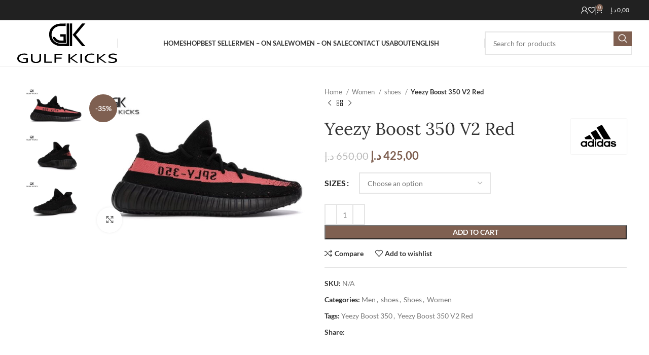

--- FILE ---
content_type: text/html; charset=UTF-8
request_url: https://gulfkicks.com/product/yeezy-boost-350-v2-red/
body_size: 46222
content:
<!DOCTYPE html>
<html lang="en-US">
<head><meta charset="UTF-8"><script>if(navigator.userAgent.match(/MSIE|Internet Explorer/i)||navigator.userAgent.match(/Trident\/7\..*?rv:11/i)){var href=document.location.href;if(!href.match(/[?&]nowprocket/)){if(href.indexOf("?")==-1){if(href.indexOf("#")==-1){document.location.href=href+"?nowprocket=1"}else{document.location.href=href.replace("#","?nowprocket=1#")}}else{if(href.indexOf("#")==-1){document.location.href=href+"&nowprocket=1"}else{document.location.href=href.replace("#","&nowprocket=1#")}}}}</script><script>class RocketLazyLoadScripts{constructor(){this.v="1.2.3",this.triggerEvents=["keydown","mousedown","mousemove","touchmove","touchstart","touchend","wheel"],this.userEventHandler=this._triggerListener.bind(this),this.touchStartHandler=this._onTouchStart.bind(this),this.touchMoveHandler=this._onTouchMove.bind(this),this.touchEndHandler=this._onTouchEnd.bind(this),this.clickHandler=this._onClick.bind(this),this.interceptedClicks=[],window.addEventListener("pageshow",t=>{this.persisted=t.persisted}),window.addEventListener("DOMContentLoaded",()=>{this._preconnect3rdParties()}),this.delayedScripts={normal:[],async:[],defer:[]},this.trash=[],this.allJQueries=[]}_addUserInteractionListener(t){if(document.hidden){t._triggerListener();return}this.triggerEvents.forEach(e=>window.addEventListener(e,t.userEventHandler,{passive:!0})),window.addEventListener("touchstart",t.touchStartHandler,{passive:!0}),window.addEventListener("mousedown",t.touchStartHandler),document.addEventListener("visibilitychange",t.userEventHandler)}_removeUserInteractionListener(){this.triggerEvents.forEach(t=>window.removeEventListener(t,this.userEventHandler,{passive:!0})),document.removeEventListener("visibilitychange",this.userEventHandler)}_onTouchStart(t){"HTML"!==t.target.tagName&&(window.addEventListener("touchend",this.touchEndHandler),window.addEventListener("mouseup",this.touchEndHandler),window.addEventListener("touchmove",this.touchMoveHandler,{passive:!0}),window.addEventListener("mousemove",this.touchMoveHandler),t.target.addEventListener("click",this.clickHandler),this._renameDOMAttribute(t.target,"onclick","rocket-onclick"),this._pendingClickStarted())}_onTouchMove(t){window.removeEventListener("touchend",this.touchEndHandler),window.removeEventListener("mouseup",this.touchEndHandler),window.removeEventListener("touchmove",this.touchMoveHandler,{passive:!0}),window.removeEventListener("mousemove",this.touchMoveHandler),t.target.removeEventListener("click",this.clickHandler),this._renameDOMAttribute(t.target,"rocket-onclick","onclick"),this._pendingClickFinished()}_onTouchEnd(t){window.removeEventListener("touchend",this.touchEndHandler),window.removeEventListener("mouseup",this.touchEndHandler),window.removeEventListener("touchmove",this.touchMoveHandler,{passive:!0}),window.removeEventListener("mousemove",this.touchMoveHandler)}_onClick(t){t.target.removeEventListener("click",this.clickHandler),this._renameDOMAttribute(t.target,"rocket-onclick","onclick"),this.interceptedClicks.push(t),t.preventDefault(),t.stopPropagation(),t.stopImmediatePropagation(),this._pendingClickFinished()}_replayClicks(){window.removeEventListener("touchstart",this.touchStartHandler,{passive:!0}),window.removeEventListener("mousedown",this.touchStartHandler),this.interceptedClicks.forEach(t=>{t.target.dispatchEvent(new MouseEvent("click",{view:t.view,bubbles:!0,cancelable:!0}))})}_waitForPendingClicks(){return new Promise(t=>{this._isClickPending?this._pendingClickFinished=t:t()})}_pendingClickStarted(){this._isClickPending=!0}_pendingClickFinished(){this._isClickPending=!1}_renameDOMAttribute(t,e,r){t.hasAttribute&&t.hasAttribute(e)&&(event.target.setAttribute(r,event.target.getAttribute(e)),event.target.removeAttribute(e))}_triggerListener(){this._removeUserInteractionListener(this),"loading"===document.readyState?document.addEventListener("DOMContentLoaded",this._loadEverythingNow.bind(this)):this._loadEverythingNow()}_preconnect3rdParties(){let t=[];document.querySelectorAll("script[type=rocketlazyloadscript]").forEach(e=>{if(e.hasAttribute("src")){let r=new URL(e.src).origin;r!==location.origin&&t.push({src:r,crossOrigin:e.crossOrigin||"module"===e.getAttribute("data-rocket-type")})}}),t=[...new Map(t.map(t=>[JSON.stringify(t),t])).values()],this._batchInjectResourceHints(t,"preconnect")}async _loadEverythingNow(){this.lastBreath=Date.now(),this._delayEventListeners(this),this._delayJQueryReady(this),this._handleDocumentWrite(),this._registerAllDelayedScripts(),this._preloadAllScripts(),await this._loadScriptsFromList(this.delayedScripts.normal),await this._loadScriptsFromList(this.delayedScripts.defer),await this._loadScriptsFromList(this.delayedScripts.async);try{await this._triggerDOMContentLoaded(),await this._triggerWindowLoad()}catch(t){console.error(t)}window.dispatchEvent(new Event("rocket-allScriptsLoaded")),this._waitForPendingClicks().then(()=>{this._replayClicks()}),this._emptyTrash()}_registerAllDelayedScripts(){document.querySelectorAll("script[type=rocketlazyloadscript]").forEach(t=>{t.hasAttribute("data-rocket-src")?t.hasAttribute("async")&&!1!==t.async?this.delayedScripts.async.push(t):t.hasAttribute("defer")&&!1!==t.defer||"module"===t.getAttribute("data-rocket-type")?this.delayedScripts.defer.push(t):this.delayedScripts.normal.push(t):this.delayedScripts.normal.push(t)})}async _transformScript(t){return new Promise((await this._littleBreath(),navigator.userAgent.indexOf("Firefox/")>0||""===navigator.vendor)?e=>{let r=document.createElement("script");[...t.attributes].forEach(t=>{let e=t.nodeName;"type"!==e&&("data-rocket-type"===e&&(e="type"),"data-rocket-src"===e&&(e="src"),r.setAttribute(e,t.nodeValue))}),t.text&&(r.text=t.text),r.hasAttribute("src")?(r.addEventListener("load",e),r.addEventListener("error",e)):(r.text=t.text,e());try{t.parentNode.replaceChild(r,t)}catch(i){e()}}:async e=>{function r(){t.setAttribute("data-rocket-status","failed"),e()}try{let i=t.getAttribute("data-rocket-type"),n=t.getAttribute("data-rocket-src");t.text,i?(t.type=i,t.removeAttribute("data-rocket-type")):t.removeAttribute("type"),t.addEventListener("load",function r(){t.setAttribute("data-rocket-status","executed"),e()}),t.addEventListener("error",r),n?(t.removeAttribute("data-rocket-src"),t.src=n):t.src="data:text/javascript;base64,"+window.btoa(unescape(encodeURIComponent(t.text)))}catch(s){r()}})}async _loadScriptsFromList(t){let e=t.shift();return e&&e.isConnected?(await this._transformScript(e),this._loadScriptsFromList(t)):Promise.resolve()}_preloadAllScripts(){this._batchInjectResourceHints([...this.delayedScripts.normal,...this.delayedScripts.defer,...this.delayedScripts.async],"preload")}_batchInjectResourceHints(t,e){var r=document.createDocumentFragment();t.forEach(t=>{let i=t.getAttribute&&t.getAttribute("data-rocket-src")||t.src;if(i){let n=document.createElement("link");n.href=i,n.rel=e,"preconnect"!==e&&(n.as="script"),t.getAttribute&&"module"===t.getAttribute("data-rocket-type")&&(n.crossOrigin=!0),t.crossOrigin&&(n.crossOrigin=t.crossOrigin),t.integrity&&(n.integrity=t.integrity),r.appendChild(n),this.trash.push(n)}}),document.head.appendChild(r)}_delayEventListeners(t){let e={};function r(t,r){!function t(r){!e[r]&&(e[r]={originalFunctions:{add:r.addEventListener,remove:r.removeEventListener},eventsToRewrite:[]},r.addEventListener=function(){arguments[0]=i(arguments[0]),e[r].originalFunctions.add.apply(r,arguments)},r.removeEventListener=function(){arguments[0]=i(arguments[0]),e[r].originalFunctions.remove.apply(r,arguments)});function i(t){return e[r].eventsToRewrite.indexOf(t)>=0?"rocket-"+t:t}}(t),e[t].eventsToRewrite.push(r)}function i(t,e){let r=t[e];Object.defineProperty(t,e,{get:()=>r||function(){},set(i){t["rocket"+e]=r=i}})}r(document,"DOMContentLoaded"),r(window,"DOMContentLoaded"),r(window,"load"),r(window,"pageshow"),r(document,"readystatechange"),i(document,"onreadystatechange"),i(window,"onload"),i(window,"onpageshow")}_delayJQueryReady(t){let e;function r(r){if(r&&r.fn&&!t.allJQueries.includes(r)){r.fn.ready=r.fn.init.prototype.ready=function(e){return t.domReadyFired?e.bind(document)(r):document.addEventListener("rocket-DOMContentLoaded",()=>e.bind(document)(r)),r([])};let i=r.fn.on;r.fn.on=r.fn.init.prototype.on=function(){if(this[0]===window){function t(t){return t.split(" ").map(t=>"load"===t||0===t.indexOf("load.")?"rocket-jquery-load":t).join(" ")}"string"==typeof arguments[0]||arguments[0]instanceof String?arguments[0]=t(arguments[0]):"object"==typeof arguments[0]&&Object.keys(arguments[0]).forEach(e=>{let r=arguments[0][e];delete arguments[0][e],arguments[0][t(e)]=r})}return i.apply(this,arguments),this},t.allJQueries.push(r)}e=r}r(window.jQuery),Object.defineProperty(window,"jQuery",{get:()=>e,set(t){r(t)}})}async _triggerDOMContentLoaded(){this.domReadyFired=!0,await this._littleBreath(),document.dispatchEvent(new Event("rocket-DOMContentLoaded")),await this._littleBreath(),window.dispatchEvent(new Event("rocket-DOMContentLoaded")),await this._littleBreath(),document.dispatchEvent(new Event("rocket-readystatechange")),await this._littleBreath(),document.rocketonreadystatechange&&document.rocketonreadystatechange()}async _triggerWindowLoad(){await this._littleBreath(),window.dispatchEvent(new Event("rocket-load")),await this._littleBreath(),window.rocketonload&&window.rocketonload(),await this._littleBreath(),this.allJQueries.forEach(t=>t(window).trigger("rocket-jquery-load")),await this._littleBreath();let t=new Event("rocket-pageshow");t.persisted=this.persisted,window.dispatchEvent(t),await this._littleBreath(),window.rocketonpageshow&&window.rocketonpageshow({persisted:this.persisted})}_handleDocumentWrite(){let t=new Map;document.write=document.writeln=function(e){let r=document.currentScript;r||console.error("WPRocket unable to document.write this: "+e);let i=document.createRange(),n=r.parentElement,s=t.get(r);void 0===s&&(s=r.nextSibling,t.set(r,s));let a=document.createDocumentFragment();i.setStart(a,0),a.appendChild(i.createContextualFragment(e)),n.insertBefore(a,s)}}async _littleBreath(){Date.now()-this.lastBreath>45&&(await this._requestAnimFrame(),this.lastBreath=Date.now())}async _requestAnimFrame(){return document.hidden?new Promise(t=>setTimeout(t)):new Promise(t=>requestAnimationFrame(t))}_emptyTrash(){this.trash.forEach(t=>t.remove())}static run(){let t=new RocketLazyLoadScripts;t._addUserInteractionListener(t)}}RocketLazyLoadScripts.run();</script>
	
	<link rel="profile" href="//gmpg.org/xfn/11">
	<link rel="pingback" href="//gulfkicks.com/xmlrpc.php">

	<title>Yeezy Boost 350 V2 Red &#8211; GulfKicks Official Website</title><link rel="preload" as="style" href="//fonts.googleapis.com/css?family=Lato%3A400%2C700%7CPlayfair%20Display%3A400%2C600%7CLora%3A400%2C600&#038;display=swap" /><style type="text/css">@font-face {font-family:Lato;font-style:normal;font-weight:400;src:url(/cf-fonts/s/lato/5.0.18/latin/400/normal.woff2);unicode-range:U+0000-00FF,U+0131,U+0152-0153,U+02BB-02BC,U+02C6,U+02DA,U+02DC,U+0304,U+0308,U+0329,U+2000-206F,U+2074,U+20AC,U+2122,U+2191,U+2193,U+2212,U+2215,U+FEFF,U+FFFD;font-display:swap;}@font-face {font-family:Lato;font-style:normal;font-weight:400;src:url(/cf-fonts/s/lato/5.0.18/latin-ext/400/normal.woff2);unicode-range:U+0100-02AF,U+0304,U+0308,U+0329,U+1E00-1E9F,U+1EF2-1EFF,U+2020,U+20A0-20AB,U+20AD-20CF,U+2113,U+2C60-2C7F,U+A720-A7FF;font-display:swap;}@font-face {font-family:Lato;font-style:normal;font-weight:700;src:url(/cf-fonts/s/lato/5.0.18/latin/700/normal.woff2);unicode-range:U+0000-00FF,U+0131,U+0152-0153,U+02BB-02BC,U+02C6,U+02DA,U+02DC,U+0304,U+0308,U+0329,U+2000-206F,U+2074,U+20AC,U+2122,U+2191,U+2193,U+2212,U+2215,U+FEFF,U+FFFD;font-display:swap;}@font-face {font-family:Lato;font-style:normal;font-weight:700;src:url(/cf-fonts/s/lato/5.0.18/latin-ext/700/normal.woff2);unicode-range:U+0100-02AF,U+0304,U+0308,U+0329,U+1E00-1E9F,U+1EF2-1EFF,U+2020,U+20A0-20AB,U+20AD-20CF,U+2113,U+2C60-2C7F,U+A720-A7FF;font-display:swap;}@font-face {font-family:Playfair Display;font-style:normal;font-weight:400;src:url(/cf-fonts/s/playfair-display/5.0.18/latin/400/normal.woff2);unicode-range:U+0000-00FF,U+0131,U+0152-0153,U+02BB-02BC,U+02C6,U+02DA,U+02DC,U+0304,U+0308,U+0329,U+2000-206F,U+2074,U+20AC,U+2122,U+2191,U+2193,U+2212,U+2215,U+FEFF,U+FFFD;font-display:swap;}@font-face {font-family:Playfair Display;font-style:normal;font-weight:400;src:url(/cf-fonts/s/playfair-display/5.0.18/cyrillic/400/normal.woff2);unicode-range:U+0301,U+0400-045F,U+0490-0491,U+04B0-04B1,U+2116;font-display:swap;}@font-face {font-family:Playfair Display;font-style:normal;font-weight:400;src:url(/cf-fonts/s/playfair-display/5.0.18/vietnamese/400/normal.woff2);unicode-range:U+0102-0103,U+0110-0111,U+0128-0129,U+0168-0169,U+01A0-01A1,U+01AF-01B0,U+0300-0301,U+0303-0304,U+0308-0309,U+0323,U+0329,U+1EA0-1EF9,U+20AB;font-display:swap;}@font-face {font-family:Playfair Display;font-style:normal;font-weight:400;src:url(/cf-fonts/s/playfair-display/5.0.18/latin-ext/400/normal.woff2);unicode-range:U+0100-02AF,U+0304,U+0308,U+0329,U+1E00-1E9F,U+1EF2-1EFF,U+2020,U+20A0-20AB,U+20AD-20CF,U+2113,U+2C60-2C7F,U+A720-A7FF;font-display:swap;}@font-face {font-family:Playfair Display;font-style:normal;font-weight:600;src:url(/cf-fonts/s/playfair-display/5.0.18/latin-ext/600/normal.woff2);unicode-range:U+0100-02AF,U+0304,U+0308,U+0329,U+1E00-1E9F,U+1EF2-1EFF,U+2020,U+20A0-20AB,U+20AD-20CF,U+2113,U+2C60-2C7F,U+A720-A7FF;font-display:swap;}@font-face {font-family:Playfair Display;font-style:normal;font-weight:600;src:url(/cf-fonts/s/playfair-display/5.0.18/cyrillic/600/normal.woff2);unicode-range:U+0301,U+0400-045F,U+0490-0491,U+04B0-04B1,U+2116;font-display:swap;}@font-face {font-family:Playfair Display;font-style:normal;font-weight:600;src:url(/cf-fonts/s/playfair-display/5.0.18/latin/600/normal.woff2);unicode-range:U+0000-00FF,U+0131,U+0152-0153,U+02BB-02BC,U+02C6,U+02DA,U+02DC,U+0304,U+0308,U+0329,U+2000-206F,U+2074,U+20AC,U+2122,U+2191,U+2193,U+2212,U+2215,U+FEFF,U+FFFD;font-display:swap;}@font-face {font-family:Playfair Display;font-style:normal;font-weight:600;src:url(/cf-fonts/s/playfair-display/5.0.18/vietnamese/600/normal.woff2);unicode-range:U+0102-0103,U+0110-0111,U+0128-0129,U+0168-0169,U+01A0-01A1,U+01AF-01B0,U+0300-0301,U+0303-0304,U+0308-0309,U+0323,U+0329,U+1EA0-1EF9,U+20AB;font-display:swap;}@font-face {font-family:Lora;font-style:normal;font-weight:400;src:url(/cf-fonts/s/lora/5.0.11/cyrillic/400/normal.woff2);unicode-range:U+0301,U+0400-045F,U+0490-0491,U+04B0-04B1,U+2116;font-display:swap;}@font-face {font-family:Lora;font-style:normal;font-weight:400;src:url(/cf-fonts/s/lora/5.0.11/vietnamese/400/normal.woff2);unicode-range:U+0102-0103,U+0110-0111,U+0128-0129,U+0168-0169,U+01A0-01A1,U+01AF-01B0,U+0300-0301,U+0303-0304,U+0308-0309,U+0323,U+0329,U+1EA0-1EF9,U+20AB;font-display:swap;}@font-face {font-family:Lora;font-style:normal;font-weight:400;src:url(/cf-fonts/s/lora/5.0.11/cyrillic-ext/400/normal.woff2);unicode-range:U+0460-052F,U+1C80-1C88,U+20B4,U+2DE0-2DFF,U+A640-A69F,U+FE2E-FE2F;font-display:swap;}@font-face {font-family:Lora;font-style:normal;font-weight:400;src:url(/cf-fonts/s/lora/5.0.11/latin-ext/400/normal.woff2);unicode-range:U+0100-02AF,U+0304,U+0308,U+0329,U+1E00-1E9F,U+1EF2-1EFF,U+2020,U+20A0-20AB,U+20AD-20CF,U+2113,U+2C60-2C7F,U+A720-A7FF;font-display:swap;}@font-face {font-family:Lora;font-style:normal;font-weight:400;src:url(/cf-fonts/s/lora/5.0.11/latin/400/normal.woff2);unicode-range:U+0000-00FF,U+0131,U+0152-0153,U+02BB-02BC,U+02C6,U+02DA,U+02DC,U+0304,U+0308,U+0329,U+2000-206F,U+2074,U+20AC,U+2122,U+2191,U+2193,U+2212,U+2215,U+FEFF,U+FFFD;font-display:swap;}@font-face {font-family:Lora;font-style:normal;font-weight:600;src:url(/cf-fonts/s/lora/5.0.11/vietnamese/600/normal.woff2);unicode-range:U+0102-0103,U+0110-0111,U+0128-0129,U+0168-0169,U+01A0-01A1,U+01AF-01B0,U+0300-0301,U+0303-0304,U+0308-0309,U+0323,U+0329,U+1EA0-1EF9,U+20AB;font-display:swap;}@font-face {font-family:Lora;font-style:normal;font-weight:600;src:url(/cf-fonts/s/lora/5.0.11/cyrillic/600/normal.woff2);unicode-range:U+0301,U+0400-045F,U+0490-0491,U+04B0-04B1,U+2116;font-display:swap;}@font-face {font-family:Lora;font-style:normal;font-weight:600;src:url(/cf-fonts/s/lora/5.0.11/latin/600/normal.woff2);unicode-range:U+0000-00FF,U+0131,U+0152-0153,U+02BB-02BC,U+02C6,U+02DA,U+02DC,U+0304,U+0308,U+0329,U+2000-206F,U+2074,U+20AC,U+2122,U+2191,U+2193,U+2212,U+2215,U+FEFF,U+FFFD;font-display:swap;}@font-face {font-family:Lora;font-style:normal;font-weight:600;src:url(/cf-fonts/s/lora/5.0.11/cyrillic-ext/600/normal.woff2);unicode-range:U+0460-052F,U+1C80-1C88,U+20B4,U+2DE0-2DFF,U+A640-A69F,U+FE2E-FE2F;font-display:swap;}@font-face {font-family:Lora;font-style:normal;font-weight:600;src:url(/cf-fonts/s/lora/5.0.11/latin-ext/600/normal.woff2);unicode-range:U+0100-02AF,U+0304,U+0308,U+0329,U+1E00-1E9F,U+1EF2-1EFF,U+2020,U+20A0-20AB,U+20AD-20CF,U+2113,U+2C60-2C7F,U+A720-A7FF;font-display:swap;}</style><noscript><link rel="stylesheet" href="//fonts.googleapis.com/css?family=Lato%3A400%2C700%7CPlayfair%20Display%3A400%2C600%7CLora%3A400%2C600&#038;display=swap" /></noscript>
<meta name='robots' content='max-image-preview:large' />
<link rel="alternate" hreflang="en" href="//gulfkicks.com/product/yeezy-boost-350-v2-red/" />
<link rel="alternate" hreflang="ar" href="//gulfkicks.com/ar/product/yeezy-boost-350-v2-red/" />
<link rel="alternate" hreflang="x-default" href="//gulfkicks.com/product/yeezy-boost-350-v2-red/" />
<link rel='dns-prefetch' href='//www.googletagmanager.com' />
<link rel='dns-prefetch' href='//fonts.googleapis.com' />
<link rel='dns-prefetch' href='//pagead2.googlesyndication.com' />
<link href='//fonts.gstatic.com' crossorigin rel='preconnect' />
<link rel="alternate" type="application/rss+xml" title="GulfKicks Official Website &raquo; Feed" href="//gulfkicks.com/feed/" />
<link rel="alternate" type="application/rss+xml" title="GulfKicks Official Website &raquo; Comments Feed" href="//gulfkicks.com/comments/feed/" />
<link rel="alternate" type="application/rss+xml" title="GulfKicks Official Website &raquo; Yeezy Boost 350 V2 Red Comments Feed" href="//gulfkicks.com/product/yeezy-boost-350-v2-red/feed/" />
<link rel="alternate" title="oEmbed (JSON)" type="application/json+oembed" href="//gulfkicks.com/wp-json/oembed/1.0/embed?url=https%3A%2F%2Fgulfkicks.com%2Fproduct%2Fyeezy-boost-350-v2-red%2F" />
<link rel="alternate" title="oEmbed (XML)" type="text/xml+oembed" href="//gulfkicks.com/wp-json/oembed/1.0/embed?url=https%3A%2F%2Fgulfkicks.com%2Fproduct%2Fyeezy-boost-350-v2-red%2F&#038;format=xml" />
<style id='wp-img-auto-sizes-contain-inline-css' type='text/css'>
img:is([sizes=auto i],[sizes^="auto," i]){contain-intrinsic-size:3000px 1500px}
/*# sourceURL=wp-img-auto-sizes-contain-inline-css */
</style>
<link data-minify="1" rel='stylesheet' id='ht_ctc_main_css-css' href='//gulfkicks.com/wp-content/cache/min/1/wp-content/plugins/click-to-chat-for-whatsapp/new/inc/assets/css/main.css?ver=1753032535' type='text/css' media='all' />
<link rel='stylesheet' id='wp-block-library-css' href='//gulfkicks.com/wp-includes/css/dist/block-library/style.min.css?ver=6.9' type='text/css' media='all' />
<link data-minify="1" rel='stylesheet' id='wc-blocks-style-css' href='//gulfkicks.com/wp-content/cache/min/1/wp-content/plugins/woocommerce/assets/client/blocks/wc-blocks.css?ver=1753032535' type='text/css' media='all' />
<style id='global-styles-inline-css' type='text/css'>
:root{--wp--preset--aspect-ratio--square: 1;--wp--preset--aspect-ratio--4-3: 4/3;--wp--preset--aspect-ratio--3-4: 3/4;--wp--preset--aspect-ratio--3-2: 3/2;--wp--preset--aspect-ratio--2-3: 2/3;--wp--preset--aspect-ratio--16-9: 16/9;--wp--preset--aspect-ratio--9-16: 9/16;--wp--preset--color--black: #000000;--wp--preset--color--cyan-bluish-gray: #abb8c3;--wp--preset--color--white: #ffffff;--wp--preset--color--pale-pink: #f78da7;--wp--preset--color--vivid-red: #cf2e2e;--wp--preset--color--luminous-vivid-orange: #ff6900;--wp--preset--color--luminous-vivid-amber: #fcb900;--wp--preset--color--light-green-cyan: #7bdcb5;--wp--preset--color--vivid-green-cyan: #00d084;--wp--preset--color--pale-cyan-blue: #8ed1fc;--wp--preset--color--vivid-cyan-blue: #0693e3;--wp--preset--color--vivid-purple: #9b51e0;--wp--preset--gradient--vivid-cyan-blue-to-vivid-purple: linear-gradient(135deg,rgb(6,147,227) 0%,rgb(155,81,224) 100%);--wp--preset--gradient--light-green-cyan-to-vivid-green-cyan: linear-gradient(135deg,rgb(122,220,180) 0%,rgb(0,208,130) 100%);--wp--preset--gradient--luminous-vivid-amber-to-luminous-vivid-orange: linear-gradient(135deg,rgb(252,185,0) 0%,rgb(255,105,0) 100%);--wp--preset--gradient--luminous-vivid-orange-to-vivid-red: linear-gradient(135deg,rgb(255,105,0) 0%,rgb(207,46,46) 100%);--wp--preset--gradient--very-light-gray-to-cyan-bluish-gray: linear-gradient(135deg,rgb(238,238,238) 0%,rgb(169,184,195) 100%);--wp--preset--gradient--cool-to-warm-spectrum: linear-gradient(135deg,rgb(74,234,220) 0%,rgb(151,120,209) 20%,rgb(207,42,186) 40%,rgb(238,44,130) 60%,rgb(251,105,98) 80%,rgb(254,248,76) 100%);--wp--preset--gradient--blush-light-purple: linear-gradient(135deg,rgb(255,206,236) 0%,rgb(152,150,240) 100%);--wp--preset--gradient--blush-bordeaux: linear-gradient(135deg,rgb(254,205,165) 0%,rgb(254,45,45) 50%,rgb(107,0,62) 100%);--wp--preset--gradient--luminous-dusk: linear-gradient(135deg,rgb(255,203,112) 0%,rgb(199,81,192) 50%,rgb(65,88,208) 100%);--wp--preset--gradient--pale-ocean: linear-gradient(135deg,rgb(255,245,203) 0%,rgb(182,227,212) 50%,rgb(51,167,181) 100%);--wp--preset--gradient--electric-grass: linear-gradient(135deg,rgb(202,248,128) 0%,rgb(113,206,126) 100%);--wp--preset--gradient--midnight: linear-gradient(135deg,rgb(2,3,129) 0%,rgb(40,116,252) 100%);--wp--preset--font-size--small: 13px;--wp--preset--font-size--medium: 20px;--wp--preset--font-size--large: 36px;--wp--preset--font-size--x-large: 42px;--wp--preset--spacing--20: 0.44rem;--wp--preset--spacing--30: 0.67rem;--wp--preset--spacing--40: 1rem;--wp--preset--spacing--50: 1.5rem;--wp--preset--spacing--60: 2.25rem;--wp--preset--spacing--70: 3.38rem;--wp--preset--spacing--80: 5.06rem;--wp--preset--shadow--natural: 6px 6px 9px rgba(0, 0, 0, 0.2);--wp--preset--shadow--deep: 12px 12px 50px rgba(0, 0, 0, 0.4);--wp--preset--shadow--sharp: 6px 6px 0px rgba(0, 0, 0, 0.2);--wp--preset--shadow--outlined: 6px 6px 0px -3px rgb(255, 255, 255), 6px 6px rgb(0, 0, 0);--wp--preset--shadow--crisp: 6px 6px 0px rgb(0, 0, 0);}:where(.is-layout-flex){gap: 0.5em;}:where(.is-layout-grid){gap: 0.5em;}body .is-layout-flex{display: flex;}.is-layout-flex{flex-wrap: wrap;align-items: center;}.is-layout-flex > :is(*, div){margin: 0;}body .is-layout-grid{display: grid;}.is-layout-grid > :is(*, div){margin: 0;}:where(.wp-block-columns.is-layout-flex){gap: 2em;}:where(.wp-block-columns.is-layout-grid){gap: 2em;}:where(.wp-block-post-template.is-layout-flex){gap: 1.25em;}:where(.wp-block-post-template.is-layout-grid){gap: 1.25em;}.has-black-color{color: var(--wp--preset--color--black) !important;}.has-cyan-bluish-gray-color{color: var(--wp--preset--color--cyan-bluish-gray) !important;}.has-white-color{color: var(--wp--preset--color--white) !important;}.has-pale-pink-color{color: var(--wp--preset--color--pale-pink) !important;}.has-vivid-red-color{color: var(--wp--preset--color--vivid-red) !important;}.has-luminous-vivid-orange-color{color: var(--wp--preset--color--luminous-vivid-orange) !important;}.has-luminous-vivid-amber-color{color: var(--wp--preset--color--luminous-vivid-amber) !important;}.has-light-green-cyan-color{color: var(--wp--preset--color--light-green-cyan) !important;}.has-vivid-green-cyan-color{color: var(--wp--preset--color--vivid-green-cyan) !important;}.has-pale-cyan-blue-color{color: var(--wp--preset--color--pale-cyan-blue) !important;}.has-vivid-cyan-blue-color{color: var(--wp--preset--color--vivid-cyan-blue) !important;}.has-vivid-purple-color{color: var(--wp--preset--color--vivid-purple) !important;}.has-black-background-color{background-color: var(--wp--preset--color--black) !important;}.has-cyan-bluish-gray-background-color{background-color: var(--wp--preset--color--cyan-bluish-gray) !important;}.has-white-background-color{background-color: var(--wp--preset--color--white) !important;}.has-pale-pink-background-color{background-color: var(--wp--preset--color--pale-pink) !important;}.has-vivid-red-background-color{background-color: var(--wp--preset--color--vivid-red) !important;}.has-luminous-vivid-orange-background-color{background-color: var(--wp--preset--color--luminous-vivid-orange) !important;}.has-luminous-vivid-amber-background-color{background-color: var(--wp--preset--color--luminous-vivid-amber) !important;}.has-light-green-cyan-background-color{background-color: var(--wp--preset--color--light-green-cyan) !important;}.has-vivid-green-cyan-background-color{background-color: var(--wp--preset--color--vivid-green-cyan) !important;}.has-pale-cyan-blue-background-color{background-color: var(--wp--preset--color--pale-cyan-blue) !important;}.has-vivid-cyan-blue-background-color{background-color: var(--wp--preset--color--vivid-cyan-blue) !important;}.has-vivid-purple-background-color{background-color: var(--wp--preset--color--vivid-purple) !important;}.has-black-border-color{border-color: var(--wp--preset--color--black) !important;}.has-cyan-bluish-gray-border-color{border-color: var(--wp--preset--color--cyan-bluish-gray) !important;}.has-white-border-color{border-color: var(--wp--preset--color--white) !important;}.has-pale-pink-border-color{border-color: var(--wp--preset--color--pale-pink) !important;}.has-vivid-red-border-color{border-color: var(--wp--preset--color--vivid-red) !important;}.has-luminous-vivid-orange-border-color{border-color: var(--wp--preset--color--luminous-vivid-orange) !important;}.has-luminous-vivid-amber-border-color{border-color: var(--wp--preset--color--luminous-vivid-amber) !important;}.has-light-green-cyan-border-color{border-color: var(--wp--preset--color--light-green-cyan) !important;}.has-vivid-green-cyan-border-color{border-color: var(--wp--preset--color--vivid-green-cyan) !important;}.has-pale-cyan-blue-border-color{border-color: var(--wp--preset--color--pale-cyan-blue) !important;}.has-vivid-cyan-blue-border-color{border-color: var(--wp--preset--color--vivid-cyan-blue) !important;}.has-vivid-purple-border-color{border-color: var(--wp--preset--color--vivid-purple) !important;}.has-vivid-cyan-blue-to-vivid-purple-gradient-background{background: var(--wp--preset--gradient--vivid-cyan-blue-to-vivid-purple) !important;}.has-light-green-cyan-to-vivid-green-cyan-gradient-background{background: var(--wp--preset--gradient--light-green-cyan-to-vivid-green-cyan) !important;}.has-luminous-vivid-amber-to-luminous-vivid-orange-gradient-background{background: var(--wp--preset--gradient--luminous-vivid-amber-to-luminous-vivid-orange) !important;}.has-luminous-vivid-orange-to-vivid-red-gradient-background{background: var(--wp--preset--gradient--luminous-vivid-orange-to-vivid-red) !important;}.has-very-light-gray-to-cyan-bluish-gray-gradient-background{background: var(--wp--preset--gradient--very-light-gray-to-cyan-bluish-gray) !important;}.has-cool-to-warm-spectrum-gradient-background{background: var(--wp--preset--gradient--cool-to-warm-spectrum) !important;}.has-blush-light-purple-gradient-background{background: var(--wp--preset--gradient--blush-light-purple) !important;}.has-blush-bordeaux-gradient-background{background: var(--wp--preset--gradient--blush-bordeaux) !important;}.has-luminous-dusk-gradient-background{background: var(--wp--preset--gradient--luminous-dusk) !important;}.has-pale-ocean-gradient-background{background: var(--wp--preset--gradient--pale-ocean) !important;}.has-electric-grass-gradient-background{background: var(--wp--preset--gradient--electric-grass) !important;}.has-midnight-gradient-background{background: var(--wp--preset--gradient--midnight) !important;}.has-small-font-size{font-size: var(--wp--preset--font-size--small) !important;}.has-medium-font-size{font-size: var(--wp--preset--font-size--medium) !important;}.has-large-font-size{font-size: var(--wp--preset--font-size--large) !important;}.has-x-large-font-size{font-size: var(--wp--preset--font-size--x-large) !important;}
/*# sourceURL=global-styles-inline-css */
</style>

<style id='classic-theme-styles-inline-css' type='text/css'>
/*! This file is auto-generated */
.wp-block-button__link{color:#fff;background-color:#32373c;border-radius:9999px;box-shadow:none;text-decoration:none;padding:calc(.667em + 2px) calc(1.333em + 2px);font-size:1.125em}.wp-block-file__button{background:#32373c;color:#fff;text-decoration:none}
/*# sourceURL=/wp-includes/css/classic-themes.min.css */
</style>
<link data-minify="1" rel='stylesheet' id='SFSImainCss-css' href='//gulfkicks.com/wp-content/cache/min/1/wp-content/plugins/ultimate-social-media-icons/css/sfsi-style.css?ver=1753032535' type='text/css' media='all' />
<style id='woocommerce-inline-inline-css' type='text/css'>
.woocommerce form .form-row .required { visibility: visible; }
/*# sourceURL=woocommerce-inline-inline-css */
</style>
<link rel='stylesheet' id='wpml-legacy-horizontal-list-0-css' href='//gulfkicks.com/wp-content/plugins/sitepress-multilingual-cms/templates/language-switchers/legacy-list-horizontal/style.min.css?ver=1' type='text/css' media='all' />
<style id='wpml-legacy-horizontal-list-0-inline-css' type='text/css'>
.wpml-ls-statics-footer a, .wpml-ls-statics-footer .wpml-ls-sub-menu a, .wpml-ls-statics-footer .wpml-ls-sub-menu a:link, .wpml-ls-statics-footer li:not(.wpml-ls-current-language) .wpml-ls-link, .wpml-ls-statics-footer li:not(.wpml-ls-current-language) .wpml-ls-link:link {color:#444444;background-color:#ffffff;}.wpml-ls-statics-footer a, .wpml-ls-statics-footer .wpml-ls-sub-menu a:hover,.wpml-ls-statics-footer .wpml-ls-sub-menu a:focus, .wpml-ls-statics-footer .wpml-ls-sub-menu a:link:hover, .wpml-ls-statics-footer .wpml-ls-sub-menu a:link:focus {color:#000000;background-color:#eeeeee;}.wpml-ls-statics-footer .wpml-ls-current-language > a {color:#444444;background-color:#ffffff;}.wpml-ls-statics-footer .wpml-ls-current-language:hover>a, .wpml-ls-statics-footer .wpml-ls-current-language>a:focus {color:#000000;background-color:#eeeeee;}
/*# sourceURL=wpml-legacy-horizontal-list-0-inline-css */
</style>
<link rel='stylesheet' id='wpml-menu-item-0-css' href='//gulfkicks.com/wp-content/plugins/sitepress-multilingual-cms/templates/language-switchers/menu-item/style.min.css?ver=1' type='text/css' media='all' />
<link data-minify="1" rel='stylesheet' id='brands-styles-css' href='//gulfkicks.com/wp-content/cache/min/1/wp-content/plugins/woocommerce/assets/css/brands.css?ver=1753032535' type='text/css' media='all' />
<link data-minify="1" rel='stylesheet' id='elementor-icons-css' href='//gulfkicks.com/wp-content/cache/min/1/wp-content/plugins/elementor/assets/lib/eicons/css/elementor-icons.min.css?ver=1753032535' type='text/css' media='all' />
<link rel='stylesheet' id='elementor-frontend-css' href='//gulfkicks.com/wp-content/plugins/elementor/assets/css/frontend.min.css?ver=3.30.2' type='text/css' media='all' />
<link data-minify="1" rel='stylesheet' id='elementor-post-13-css' href='//gulfkicks.com/wp-content/cache/min/1/wp-content/uploads/elementor/css/post-13.css?ver=1753032535' type='text/css' media='all' />
<link rel='stylesheet' id='elementor-pro-css' href='//gulfkicks.com/wp-content/plugins/elementor-pro/assets/css/frontend.min.css?ver=3.22.1' type='text/css' media='all' />
<link rel='stylesheet' id='bootstrap-css' href='//gulfkicks.com/wp-content/themes/woodmart/css/bootstrap-light.min.css?ver=7.4.3' type='text/css' media='all' />
<link rel='stylesheet' id='woodmart-style-css' href='//gulfkicks.com/wp-content/themes/woodmart/css/parts/base.min.css?ver=7.4.3' type='text/css' media='all' />
<link rel='stylesheet' id='wd-widget-wd-recent-posts-css' href='//gulfkicks.com/wp-content/themes/woodmart/css/parts/widget-wd-recent-posts.min.css?ver=7.4.3' type='text/css' media='all' />
<link rel='stylesheet' id='wd-widget-nav-css' href='//gulfkicks.com/wp-content/themes/woodmart/css/parts/widget-nav.min.css?ver=7.4.3' type='text/css' media='all' />
<link rel='stylesheet' id='wd-widget-wd-layered-nav-css' href='//gulfkicks.com/wp-content/themes/woodmart/css/parts/woo-widget-wd-layered-nav.min.css?ver=7.4.3' type='text/css' media='all' />
<link rel='stylesheet' id='wd-woo-mod-swatches-base-css' href='//gulfkicks.com/wp-content/themes/woodmart/css/parts/woo-mod-swatches-base.min.css?ver=7.4.3' type='text/css' media='all' />
<link rel='stylesheet' id='wd-woo-mod-swatches-filter-css' href='//gulfkicks.com/wp-content/themes/woodmart/css/parts/woo-mod-swatches-filter.min.css?ver=7.4.3' type='text/css' media='all' />
<link rel='stylesheet' id='wd-widget-layered-nav-stock-status-css' href='//gulfkicks.com/wp-content/themes/woodmart/css/parts/woo-widget-layered-nav-stock-status.min.css?ver=7.4.3' type='text/css' media='all' />
<link rel='stylesheet' id='wd-widget-product-list-css' href='//gulfkicks.com/wp-content/themes/woodmart/css/parts/woo-widget-product-list.min.css?ver=7.4.3' type='text/css' media='all' />
<link rel='stylesheet' id='wd-widget-slider-price-filter-css' href='//gulfkicks.com/wp-content/themes/woodmart/css/parts/woo-widget-slider-price-filter.min.css?ver=7.4.3' type='text/css' media='all' />
<link rel='stylesheet' id='wd-wp-gutenberg-css' href='//gulfkicks.com/wp-content/themes/woodmart/css/parts/wp-gutenberg.min.css?ver=7.4.3' type='text/css' media='all' />
<link rel='stylesheet' id='wd-revolution-slider-css' href='//gulfkicks.com/wp-content/themes/woodmart/css/parts/int-rev-slider.min.css?ver=7.4.3' type='text/css' media='all' />
<link rel='stylesheet' id='wd-wpml-css' href='//gulfkicks.com/wp-content/themes/woodmart/css/parts/int-wpml.min.css?ver=7.4.3' type='text/css' media='all' />
<link rel='stylesheet' id='wd-elementor-base-css' href='//gulfkicks.com/wp-content/themes/woodmart/css/parts/int-elem-base.min.css?ver=7.4.3' type='text/css' media='all' />
<link rel='stylesheet' id='wd-elementor-pro-base-css' href='//gulfkicks.com/wp-content/themes/woodmart/css/parts/int-elementor-pro.min.css?ver=7.4.3' type='text/css' media='all' />
<link rel='stylesheet' id='wd-woocommerce-base-css' href='//gulfkicks.com/wp-content/themes/woodmart/css/parts/woocommerce-base.min.css?ver=7.4.3' type='text/css' media='all' />
<link rel='stylesheet' id='wd-mod-star-rating-css' href='//gulfkicks.com/wp-content/themes/woodmart/css/parts/mod-star-rating.min.css?ver=7.4.3' type='text/css' media='all' />
<link rel='stylesheet' id='wd-woo-el-track-order-css' href='//gulfkicks.com/wp-content/themes/woodmart/css/parts/woo-el-track-order.min.css?ver=7.4.3' type='text/css' media='all' />
<link rel='stylesheet' id='wd-woocommerce-block-notices-css' href='//gulfkicks.com/wp-content/themes/woodmart/css/parts/woo-mod-block-notices.min.css?ver=7.4.3' type='text/css' media='all' />
<link rel='stylesheet' id='wd-woo-gutenberg-css' href='//gulfkicks.com/wp-content/themes/woodmart/css/parts/woo-gutenberg.min.css?ver=7.4.3' type='text/css' media='all' />
<link rel='stylesheet' id='wd-woo-mod-quantity-css' href='//gulfkicks.com/wp-content/themes/woodmart/css/parts/woo-mod-quantity.min.css?ver=7.4.3' type='text/css' media='all' />
<link rel='stylesheet' id='wd-woo-single-prod-el-base-css' href='//gulfkicks.com/wp-content/themes/woodmart/css/parts/woo-single-prod-el-base.min.css?ver=7.4.3' type='text/css' media='all' />
<link rel='stylesheet' id='wd-woo-mod-stock-status-css' href='//gulfkicks.com/wp-content/themes/woodmart/css/parts/woo-mod-stock-status.min.css?ver=7.4.3' type='text/css' media='all' />
<link rel='stylesheet' id='wd-woo-mod-shop-attributes-css' href='//gulfkicks.com/wp-content/themes/woodmart/css/parts/woo-mod-shop-attributes.min.css?ver=7.4.3' type='text/css' media='all' />
<link rel='stylesheet' id='wd-header-base-css' href='//gulfkicks.com/wp-content/themes/woodmart/css/parts/header-base.min.css?ver=7.4.3' type='text/css' media='all' />
<link rel='stylesheet' id='wd-mod-tools-css' href='//gulfkicks.com/wp-content/themes/woodmart/css/parts/mod-tools.min.css?ver=7.4.3' type='text/css' media='all' />
<link rel='stylesheet' id='wd-woo-mod-login-form-css' href='//gulfkicks.com/wp-content/themes/woodmart/css/parts/woo-mod-login-form.min.css?ver=7.4.3' type='text/css' media='all' />
<link rel='stylesheet' id='wd-header-my-account-css' href='//gulfkicks.com/wp-content/themes/woodmart/css/parts/header-el-my-account.min.css?ver=7.4.3' type='text/css' media='all' />
<link rel='stylesheet' id='wd-header-elements-base-css' href='//gulfkicks.com/wp-content/themes/woodmart/css/parts/header-el-base.min.css?ver=7.4.3' type='text/css' media='all' />
<link rel='stylesheet' id='wd-header-cart-side-css' href='//gulfkicks.com/wp-content/themes/woodmart/css/parts/header-el-cart-side.min.css?ver=7.4.3' type='text/css' media='all' />
<link rel='stylesheet' id='wd-header-cart-css' href='//gulfkicks.com/wp-content/themes/woodmart/css/parts/header-el-cart.min.css?ver=7.4.3' type='text/css' media='all' />
<link rel='stylesheet' id='wd-widget-shopping-cart-css' href='//gulfkicks.com/wp-content/themes/woodmart/css/parts/woo-widget-shopping-cart.min.css?ver=7.4.3' type='text/css' media='all' />
<link rel='stylesheet' id='wd-header-search-css' href='//gulfkicks.com/wp-content/themes/woodmart/css/parts/header-el-search.min.css?ver=7.4.3' type='text/css' media='all' />
<link rel='stylesheet' id='wd-header-search-form-css' href='//gulfkicks.com/wp-content/themes/woodmart/css/parts/header-el-search-form.min.css?ver=7.4.3' type='text/css' media='all' />
<link rel='stylesheet' id='wd-wd-search-results-css' href='//gulfkicks.com/wp-content/themes/woodmart/css/parts/wd-search-results.min.css?ver=7.4.3' type='text/css' media='all' />
<link rel='stylesheet' id='wd-wd-search-form-css' href='//gulfkicks.com/wp-content/themes/woodmart/css/parts/wd-search-form.min.css?ver=7.4.3' type='text/css' media='all' />
<link rel='stylesheet' id='wd-header-mobile-nav-dropdown-css' href='//gulfkicks.com/wp-content/themes/woodmart/css/parts/header-el-mobile-nav-dropdown.min.css?ver=7.4.3' type='text/css' media='all' />
<link rel='stylesheet' id='wd-woo-single-prod-predefined-css' href='//gulfkicks.com/wp-content/themes/woodmart/css/parts/woo-single-prod-predefined.min.css?ver=7.4.3' type='text/css' media='all' />
<link rel='stylesheet' id='wd-woo-single-prod-and-quick-view-predefined-css' href='//gulfkicks.com/wp-content/themes/woodmart/css/parts/woo-single-prod-and-quick-view-predefined.min.css?ver=7.4.3' type='text/css' media='all' />
<link rel='stylesheet' id='wd-woo-single-prod-el-tabs-predefined-css' href='//gulfkicks.com/wp-content/themes/woodmart/css/parts/woo-single-prod-el-tabs-predefined.min.css?ver=7.4.3' type='text/css' media='all' />
<link rel='stylesheet' id='wd-woo-single-prod-el-gallery-css' href='//gulfkicks.com/wp-content/themes/woodmart/css/parts/woo-single-prod-el-gallery.min.css?ver=7.4.3' type='text/css' media='all' />
<link rel='stylesheet' id='wd-woo-single-prod-el-gallery-opt-thumb-left-desktop-css' href='//gulfkicks.com/wp-content/themes/woodmart/css/parts/woo-single-prod-el-gallery-opt-thumb-left-desktop.min.css?ver=7.4.3' type='text/css' media='all' />
<link rel='stylesheet' id='wd-swiper-css' href='//gulfkicks.com/wp-content/themes/woodmart/css/parts/lib-swiper.min.css?ver=7.4.3' type='text/css' media='all' />
<link rel='stylesheet' id='wd-woo-mod-product-labels-css' href='//gulfkicks.com/wp-content/themes/woodmart/css/parts/woo-mod-product-labels.min.css?ver=7.4.3' type='text/css' media='all' />
<link rel='stylesheet' id='wd-woo-mod-product-labels-round-css' href='//gulfkicks.com/wp-content/themes/woodmart/css/parts/woo-mod-product-labels-round.min.css?ver=7.4.3' type='text/css' media='all' />
<link rel='stylesheet' id='wd-swiper-arrows-css' href='//gulfkicks.com/wp-content/themes/woodmart/css/parts/lib-swiper-arrows.min.css?ver=7.4.3' type='text/css' media='all' />
<link rel='stylesheet' id='wd-photoswipe-css' href='//gulfkicks.com/wp-content/themes/woodmart/css/parts/lib-photoswipe.min.css?ver=7.4.3' type='text/css' media='all' />
<link rel='stylesheet' id='wd-woo-single-prod-el-navigation-css' href='//gulfkicks.com/wp-content/themes/woodmart/css/parts/woo-single-prod-el-navigation.min.css?ver=7.4.3' type='text/css' media='all' />
<link rel='stylesheet' id='wd-woo-mod-variation-form-css' href='//gulfkicks.com/wp-content/themes/woodmart/css/parts/woo-mod-variation-form.min.css?ver=7.4.3' type='text/css' media='all' />
<link rel='stylesheet' id='wd-woo-mod-variation-form-single-css' href='//gulfkicks.com/wp-content/themes/woodmart/css/parts/woo-mod-variation-form-single.min.css?ver=7.4.3' type='text/css' media='all' />
<link rel='stylesheet' id='wd-woo-mod-swatches-style-1-css' href='//gulfkicks.com/wp-content/themes/woodmart/css/parts/woo-mod-swatches-style-1.min.css?ver=7.4.3' type='text/css' media='all' />
<link rel='stylesheet' id='wd-woo-mod-swatches-dis-1-css' href='//gulfkicks.com/wp-content/themes/woodmart/css/parts/woo-mod-swatches-dis-style-1.min.css?ver=7.4.3' type='text/css' media='all' />
<link rel='stylesheet' id='wd-social-icons-css' href='//gulfkicks.com/wp-content/themes/woodmart/css/parts/el-social-icons.min.css?ver=7.4.3' type='text/css' media='all' />
<link rel='stylesheet' id='wd-tabs-css' href='//gulfkicks.com/wp-content/themes/woodmart/css/parts/el-tabs.min.css?ver=7.4.3' type='text/css' media='all' />
<link rel='stylesheet' id='wd-woo-single-prod-el-tabs-opt-layout-tabs-css' href='//gulfkicks.com/wp-content/themes/woodmart/css/parts/woo-single-prod-el-tabs-opt-layout-tabs.min.css?ver=7.4.3' type='text/css' media='all' />
<link rel='stylesheet' id='wd-accordion-css' href='//gulfkicks.com/wp-content/themes/woodmart/css/parts/el-accordion.min.css?ver=7.4.3' type='text/css' media='all' />
<link rel='stylesheet' id='wd-woo-single-prod-el-reviews-css' href='//gulfkicks.com/wp-content/themes/woodmart/css/parts/woo-single-prod-el-reviews.min.css?ver=7.4.3' type='text/css' media='all' />
<link rel='stylesheet' id='wd-woo-single-prod-el-reviews-style-1-css' href='//gulfkicks.com/wp-content/themes/woodmart/css/parts/woo-single-prod-el-reviews-style-1.min.css?ver=7.4.3' type='text/css' media='all' />
<link rel='stylesheet' id='wd-mod-comments-css' href='//gulfkicks.com/wp-content/themes/woodmart/css/parts/mod-comments.min.css?ver=7.4.3' type='text/css' media='all' />
<link rel='stylesheet' id='wd-image-gallery-css' href='//gulfkicks.com/wp-content/themes/woodmart/css/parts/el-gallery.min.css?ver=7.4.3' type='text/css' media='all' />
<link rel='stylesheet' id='wd-text-block-css' href='//gulfkicks.com/wp-content/themes/woodmart/css/parts/el-text-block.min.css?ver=7.4.3' type='text/css' media='all' />
<link rel='stylesheet' id='wd-product-loop-css' href='//gulfkicks.com/wp-content/themes/woodmart/css/parts/woo-product-loop.min.css?ver=7.4.3' type='text/css' media='all' />
<link rel='stylesheet' id='wd-product-loop-icons-css' href='//gulfkicks.com/wp-content/themes/woodmart/css/parts/woo-product-loop-icons.min.css?ver=7.4.3' type='text/css' media='all' />
<link rel='stylesheet' id='wd-woo-opt-title-limit-css' href='//gulfkicks.com/wp-content/themes/woodmart/css/parts/woo-opt-title-limit.min.css?ver=7.4.3' type='text/css' media='all' />
<link rel='stylesheet' id='wd-mfp-popup-css' href='//gulfkicks.com/wp-content/themes/woodmart/css/parts/lib-magnific-popup.min.css?ver=7.4.3' type='text/css' media='all' />
<link rel='stylesheet' id='wd-swiper-pagin-css' href='//gulfkicks.com/wp-content/themes/woodmart/css/parts/lib-swiper-pagin.min.css?ver=7.4.3' type='text/css' media='all' />
<link rel='stylesheet' id='wd-widget-collapse-css' href='//gulfkicks.com/wp-content/themes/woodmart/css/parts/opt-widget-collapse.min.css?ver=7.4.3' type='text/css' media='all' />
<link rel='stylesheet' id='wd-footer-base-css' href='//gulfkicks.com/wp-content/themes/woodmart/css/parts/footer-base.min.css?ver=7.4.3' type='text/css' media='all' />
<link rel='stylesheet' id='wd-brands-css' href='//gulfkicks.com/wp-content/themes/woodmart/css/parts/el-brand.min.css?ver=7.4.3' type='text/css' media='all' />
<link rel='stylesheet' id='wd-list-css' href='//gulfkicks.com/wp-content/themes/woodmart/css/parts/el-list.min.css?ver=7.4.3' type='text/css' media='all' />
<link rel='stylesheet' id='wd-scroll-top-css' href='//gulfkicks.com/wp-content/themes/woodmart/css/parts/opt-scrolltotop.min.css?ver=7.4.3' type='text/css' media='all' />
<link rel='stylesheet' id='wd-header-my-account-sidebar-css' href='//gulfkicks.com/wp-content/themes/woodmart/css/parts/header-el-my-account-sidebar.min.css?ver=7.4.3' type='text/css' media='all' />
<link rel='stylesheet' id='wd-bottom-toolbar-css' href='//gulfkicks.com/wp-content/themes/woodmart/css/parts/opt-bottom-toolbar.min.css?ver=7.4.3' type='text/css' media='all' />

<style id='rocket-lazyload-inline-css' type='text/css'>
.rll-youtube-player{position:relative;padding-bottom:56.23%;height:0;overflow:hidden;max-width:100%;}.rll-youtube-player:focus-within{outline: 2px solid currentColor;outline-offset: 5px;}.rll-youtube-player iframe{position:absolute;top:0;left:0;width:100%;height:100%;z-index:100;background:0 0}.rll-youtube-player img{bottom:0;display:block;left:0;margin:auto;max-width:100%;width:100%;position:absolute;right:0;top:0;border:none;height:auto;-webkit-transition:.4s all;-moz-transition:.4s all;transition:.4s all}.rll-youtube-player img:hover{-webkit-filter:brightness(75%)}.rll-youtube-player .play{height:100%;width:100%;left:0;top:0;position:absolute;background:url(https://gulfkicks.com/wp-content/plugins/wp-rocket/assets/img/youtube.png) no-repeat center;background-color: transparent !important;cursor:pointer;border:none;}
/*# sourceURL=rocket-lazyload-inline-css */
</style>
<link data-minify="1" rel='stylesheet' id='elementor-gf-local-roboto-css' href='//gulfkicks.com/wp-content/cache/min/1/wp-content/uploads/elementor/google-fonts/css/roboto.css?ver=1753032535' type='text/css' media='all' />
<link data-minify="1" rel='stylesheet' id='elementor-gf-local-robotoslab-css' href='//gulfkicks.com/wp-content/cache/min/1/wp-content/uploads/elementor/google-fonts/css/robotoslab.css?ver=1753032535' type='text/css' media='all' />
<script type="rocketlazyloadscript" data-rocket-type="text/javascript" id="woocommerce-google-analytics-integration-gtag-js-after">
/* <![CDATA[ */
/* Google Analytics for WooCommerce (gtag.js) */
					window.dataLayer = window.dataLayer || [];
					function gtag(){dataLayer.push(arguments);}
					// Set up default consent state.
					for ( const mode of [{"analytics_storage":"denied","ad_storage":"denied","ad_user_data":"denied","ad_personalization":"denied","region":["AT","BE","BG","HR","CY","CZ","DK","EE","FI","FR","DE","GR","HU","IS","IE","IT","LV","LI","LT","LU","MT","NL","NO","PL","PT","RO","SK","SI","ES","SE","GB","CH"]}] || [] ) {
						gtag( "consent", "default", { "wait_for_update": 500, ...mode } );
					}
					gtag("js", new Date());
					gtag("set", "developer_id.dOGY3NW", true);
					gtag("config", "G-E4D45832P3", {"track_404":true,"allow_google_signals":true,"logged_in":false,"linker":{"domains":[],"allow_incoming":false},"custom_map":{"dimension1":"logged_in"}});
//# sourceURL=woocommerce-google-analytics-integration-gtag-js-after
/* ]]> */
</script>
<script type="text/javascript" id="wpml-cookie-js-extra">
/* <![CDATA[ */
var wpml_cookies = {"wp-wpml_current_language":{"value":"en","expires":1,"path":"/"}};
var wpml_cookies = {"wp-wpml_current_language":{"value":"en","expires":1,"path":"/"}};
//# sourceURL=wpml-cookie-js-extra
/* ]]> */
</script>
<script type="rocketlazyloadscript" data-minify="1" data-rocket-type="text/javascript" data-rocket-src="//gulfkicks.com/wp-content/cache/min/1/wp-content/plugins/sitepress-multilingual-cms/res/js/cookies/language-cookie.js?ver=1753032535" id="wpml-cookie-js" defer></script>
<script type="text/javascript" src="//gulfkicks.com/wp-includes/js/jquery/jquery.min.js?ver=3.7.1" id="jquery-core-js"></script>
<script type="text/javascript" src="//gulfkicks.com/wp-includes/js/jquery/jquery-migrate.min.js?ver=3.4.1" id="jquery-migrate-js"></script>
<script type="text/javascript" src="//gulfkicks.com/wp-content/plugins/woocommerce/assets/js/jquery-blockui/jquery.blockUI.min.js?ver=2.7.0-wc.9.9.6" id="jquery-blockui-js" defer="defer" data-wp-strategy="defer"></script>
<script type="text/javascript" id="wc-add-to-cart-js-extra">
/* <![CDATA[ */
var wc_add_to_cart_params = {"ajax_url":"/wp-admin/admin-ajax.php","wc_ajax_url":"/?wc-ajax=%%endpoint%%","i18n_view_cart":"View cart","cart_url":"https://gulfkicks.com/cart/","is_cart":"","cart_redirect_after_add":"no"};
//# sourceURL=wc-add-to-cart-js-extra
/* ]]> */
</script>
<script type="rocketlazyloadscript" data-rocket-type="text/javascript" data-rocket-src="//gulfkicks.com/wp-content/plugins/woocommerce/assets/js/frontend/add-to-cart.min.js?ver=9.9.6" id="wc-add-to-cart-js" defer="defer" data-wp-strategy="defer"></script>
<script type="text/javascript" src="//gulfkicks.com/wp-content/plugins/woocommerce/assets/js/zoom/jquery.zoom.min.js?ver=1.7.21-wc.9.9.6" id="zoom-js" defer="defer" data-wp-strategy="defer"></script>
<script type="text/javascript" id="wc-single-product-js-extra">
/* <![CDATA[ */
var wc_single_product_params = {"i18n_required_rating_text":"Please select a rating","i18n_rating_options":["1 of 5 stars","2 of 5 stars","3 of 5 stars","4 of 5 stars","5 of 5 stars"],"i18n_product_gallery_trigger_text":"View full-screen image gallery","review_rating_required":"yes","flexslider":{"rtl":false,"animation":"slide","smoothHeight":true,"directionNav":false,"controlNav":"thumbnails","slideshow":false,"animationSpeed":500,"animationLoop":false,"allowOneSlide":false},"zoom_enabled":"","zoom_options":[],"photoswipe_enabled":"","photoswipe_options":{"shareEl":false,"closeOnScroll":false,"history":false,"hideAnimationDuration":0,"showAnimationDuration":0},"flexslider_enabled":""};
//# sourceURL=wc-single-product-js-extra
/* ]]> */
</script>
<script type="text/javascript" src="//gulfkicks.com/wp-content/plugins/woocommerce/assets/js/frontend/single-product.min.js?ver=9.9.6" id="wc-single-product-js" defer="defer" data-wp-strategy="defer"></script>
<script type="rocketlazyloadscript" data-rocket-type="text/javascript" data-rocket-src="//gulfkicks.com/wp-content/plugins/woocommerce/assets/js/js-cookie/js.cookie.min.js?ver=2.1.4-wc.9.9.6" id="js-cookie-js" defer="defer" data-wp-strategy="defer"></script>
<script type="text/javascript" id="woocommerce-js-extra">
/* <![CDATA[ */
var woocommerce_params = {"ajax_url":"/wp-admin/admin-ajax.php","wc_ajax_url":"/?wc-ajax=%%endpoint%%","i18n_password_show":"Show password","i18n_password_hide":"Hide password"};
//# sourceURL=woocommerce-js-extra
/* ]]> */
</script>
<script type="rocketlazyloadscript" data-rocket-type="text/javascript" data-rocket-src="//gulfkicks.com/wp-content/plugins/woocommerce/assets/js/frontend/woocommerce.min.js?ver=9.9.6" id="woocommerce-js" defer="defer" data-wp-strategy="defer"></script>

<!-- Google tag (gtag.js) snippet added by Site Kit -->

<!-- Google Analytics snippet added by Site Kit -->
<script type="rocketlazyloadscript" data-rocket-type="text/javascript" data-rocket-src="//www.googletagmanager.com/gtag/js?id=G-P9LV03LXNX" id="google_gtagjs-js" async></script>
<script type="rocketlazyloadscript" data-rocket-type="text/javascript" id="google_gtagjs-js-after">
/* <![CDATA[ */
window.dataLayer = window.dataLayer || [];function gtag(){dataLayer.push(arguments);}
gtag("set","linker",{"domains":["gulfkicks.com"]});
gtag("js", new Date());
gtag("set", "developer_id.dZTNiMT", true);
gtag("config", "G-P9LV03LXNX");
//# sourceURL=google_gtagjs-js-after
/* ]]> */
</script>

<!-- End Google tag (gtag.js) snippet added by Site Kit -->
<script type="rocketlazyloadscript" data-rocket-type="text/javascript" data-rocket-src="//gulfkicks.com/wp-content/themes/woodmart/js/libs/device.min.js?ver=7.4.3" id="wd-device-library-js" defer></script>
<script type="rocketlazyloadscript" data-rocket-type="text/javascript" data-rocket-src="//gulfkicks.com/wp-content/themes/woodmart/js/scripts/global/scrollBar.min.js?ver=7.4.3" id="wd-scrollbar-js" defer></script>
<link rel="https://api.w.org/" href="//gulfkicks.com/wp-json/" /><link rel="alternate" title="JSON" type="application/json" href="//gulfkicks.com/wp-json/wp/v2/product/13385" /><link rel="EditURI" type="application/rsd+xml" title="RSD" href="//gulfkicks.com/xmlrpc.php?rsd" />
<meta name="generator" content="WordPress 6.9" />
<meta name="generator" content="WooCommerce 9.9.6" />
<link rel="canonical" href="https://gulfkicks.com/product/yeezy-boost-350-v2-red/" />
<link rel='shortlink' href='//gulfkicks.com/?p=13385' />
<meta name="generator" content="WPML ver:4.6.5 stt:5,1;" />
<meta name="generator" content="Site Kit by Google 1.156.0" /><meta name="follow.[base64]" content="Yl2aH4UYavKFBl7RXqf4"/><!-- Google site verification - Google for WooCommerce -->
<meta name="google-site-verification" content="ryxsa_lu5fp89z-bBVG1NLiZc64X0kXcBTZ5KjHLxIY" />
					<meta name="viewport" content="width=device-width, initial-scale=1.0, maximum-scale=1.0, user-scalable=no">
										<noscript><style>.woocommerce-product-gallery{ opacity: 1 !important; }</style></noscript>
	
<!-- Google AdSense meta tags added by Site Kit -->
<meta name="google-adsense-platform-account" content="ca-host-pub-2644536267352236">
<meta name="google-adsense-platform-domain" content="sitekit.withgoogle.com">
<!-- End Google AdSense meta tags added by Site Kit -->
<meta name="generator" content="Elementor 3.30.2; features: additional_custom_breakpoints; settings: css_print_method-external, google_font-enabled, font_display-auto">
			<style>
				.e-con.e-parent:nth-of-type(n+4):not(.e-lazyloaded):not(.e-no-lazyload),
				.e-con.e-parent:nth-of-type(n+4):not(.e-lazyloaded):not(.e-no-lazyload) * {
					background-image: none !important;
				}
				@media screen and (max-height: 1024px) {
					.e-con.e-parent:nth-of-type(n+3):not(.e-lazyloaded):not(.e-no-lazyload),
					.e-con.e-parent:nth-of-type(n+3):not(.e-lazyloaded):not(.e-no-lazyload) * {
						background-image: none !important;
					}
				}
				@media screen and (max-height: 640px) {
					.e-con.e-parent:nth-of-type(n+2):not(.e-lazyloaded):not(.e-no-lazyload),
					.e-con.e-parent:nth-of-type(n+2):not(.e-lazyloaded):not(.e-no-lazyload) * {
						background-image: none !important;
					}
				}
			</style>
			
<!-- Google AdSense snippet added by Site Kit -->
<script type="rocketlazyloadscript" data-rocket-type="text/javascript" async="async" data-rocket-src="//pagead2.googlesyndication.com/pagead/js/adsbygoogle.js?client=ca-pub-6734305925689600&amp;host=ca-host-pub-2644536267352236" crossorigin="anonymous"></script>

<!-- End Google AdSense snippet added by Site Kit -->
<meta name="generator" content="Powered by Slider Revolution 6.6.18 - responsive, Mobile-Friendly Slider Plugin for WordPress with comfortable drag and drop interface." />
<link rel="icon" href="//gulfkicks.com/wp-content/uploads/2022/05/Untitled-3-0١-100x100.png" sizes="32x32" />
<link rel="icon" href="//gulfkicks.com/wp-content/uploads/2022/05/Untitled-3-0١.png" sizes="192x192" />
<link rel="apple-touch-icon" href="//gulfkicks.com/wp-content/uploads/2022/05/Untitled-3-0١.png" />
<meta name="msapplication-TileImage" content="https://gulfkicks.com/wp-content/uploads/2022/05/Untitled-3-0١.png" />
<script type="rocketlazyloadscript">function setREVStartSize(e){
			//window.requestAnimationFrame(function() {
				window.RSIW = window.RSIW===undefined ? window.innerWidth : window.RSIW;
				window.RSIH = window.RSIH===undefined ? window.innerHeight : window.RSIH;
				try {
					var pw = document.getElementById(e.c).parentNode.offsetWidth,
						newh;
					pw = pw===0 || isNaN(pw) || (e.l=="fullwidth" || e.layout=="fullwidth") ? window.RSIW : pw;
					e.tabw = e.tabw===undefined ? 0 : parseInt(e.tabw);
					e.thumbw = e.thumbw===undefined ? 0 : parseInt(e.thumbw);
					e.tabh = e.tabh===undefined ? 0 : parseInt(e.tabh);
					e.thumbh = e.thumbh===undefined ? 0 : parseInt(e.thumbh);
					e.tabhide = e.tabhide===undefined ? 0 : parseInt(e.tabhide);
					e.thumbhide = e.thumbhide===undefined ? 0 : parseInt(e.thumbhide);
					e.mh = e.mh===undefined || e.mh=="" || e.mh==="auto" ? 0 : parseInt(e.mh,0);
					if(e.layout==="fullscreen" || e.l==="fullscreen")
						newh = Math.max(e.mh,window.RSIH);
					else{
						e.gw = Array.isArray(e.gw) ? e.gw : [e.gw];
						for (var i in e.rl) if (e.gw[i]===undefined || e.gw[i]===0) e.gw[i] = e.gw[i-1];
						e.gh = e.el===undefined || e.el==="" || (Array.isArray(e.el) && e.el.length==0)? e.gh : e.el;
						e.gh = Array.isArray(e.gh) ? e.gh : [e.gh];
						for (var i in e.rl) if (e.gh[i]===undefined || e.gh[i]===0) e.gh[i] = e.gh[i-1];
											
						var nl = new Array(e.rl.length),
							ix = 0,
							sl;
						e.tabw = e.tabhide>=pw ? 0 : e.tabw;
						e.thumbw = e.thumbhide>=pw ? 0 : e.thumbw;
						e.tabh = e.tabhide>=pw ? 0 : e.tabh;
						e.thumbh = e.thumbhide>=pw ? 0 : e.thumbh;
						for (var i in e.rl) nl[i] = e.rl[i]<window.RSIW ? 0 : e.rl[i];
						sl = nl[0];
						for (var i in nl) if (sl>nl[i] && nl[i]>0) { sl = nl[i]; ix=i;}
						var m = pw>(e.gw[ix]+e.tabw+e.thumbw) ? 1 : (pw-(e.tabw+e.thumbw)) / (e.gw[ix]);
						newh =  (e.gh[ix] * m) + (e.tabh + e.thumbh);
					}
					var el = document.getElementById(e.c);
					if (el!==null && el) el.style.height = newh+"px";
					el = document.getElementById(e.c+"_wrapper");
					if (el!==null && el) {
						el.style.height = newh+"px";
						el.style.display = "block";
					}
				} catch(e){
					console.log("Failure at Presize of Slider:" + e)
				}
			//});
		  };</script>
<style>
		
		</style>			<style id="wd-style-header_821362-css" data-type="wd-style-header_821362">
				:root{
	--wd-top-bar-h: 40px;
	--wd-top-bar-sm-h: 40px;
	--wd-top-bar-sticky-h: 0.001px;

	--wd-header-general-h: 90px;
	--wd-header-general-sm-h: 60px;
	--wd-header-general-sticky-h: 60px;

	--wd-header-bottom-h: 52px;
	--wd-header-bottom-sm-h: 52px;
	--wd-header-bottom-sticky-h: 0.001px;

	--wd-header-clone-h: 0.001px;
}

.whb-top-bar .wd-dropdown {
	margin-top: 0px;
}

.whb-top-bar .wd-dropdown:after {
	height: 10px;
}

.whb-sticked .whb-general-header .wd-dropdown:not(.sub-sub-menu) {
	margin-top: 10px;
}

.whb-sticked .whb-general-header .wd-dropdown:not(.sub-sub-menu):after {
	height: 20px;
}

.whb-header-bottom .wd-dropdown {
	margin-top: 6px;
}

.whb-header-bottom .wd-dropdown:after {
	height: 16px;
}


.whb-header .whb-header-bottom .wd-header-cats {
	margin-top: -1px;
	margin-bottom: -0px;
	height: calc(100% + 1px);
}


@media (min-width: 1025px) {
		.whb-top-bar-inner {
		height: 40px;
		max-height: 40px;
	}

		.whb-sticked .whb-top-bar-inner {
		height: 40px;
		max-height: 40px;
	}
		
		.whb-general-header-inner {
		height: 90px;
		max-height: 90px;
	}

		.whb-sticked .whb-general-header-inner {
		height: 60px;
		max-height: 60px;
	}
		
		.whb-header-bottom-inner {
		height: 52px;
		max-height: 52px;
	}

		.whb-sticked .whb-header-bottom-inner {
		height: 52px;
		max-height: 52px;
	}
		
	
	}

@media (max-width: 1024px) {
		.whb-top-bar-inner {
		height: 40px;
		max-height: 40px;
	}
	
		.whb-general-header-inner {
		height: 60px;
		max-height: 60px;
	}
	
		.whb-header-bottom-inner {
		height: 52px;
		max-height: 52px;
	}
	
	
	}
		
.whb-9x1ytaxq7aphtb3npidp {
	--wd-form-brd-radius: 0px;
}
.whb-general-header {
	border-color: rgba(129, 129, 129, 0.2);border-bottom-width: 1px;border-bottom-style: solid;
}

.whb-header-bottom {
	border-bottom-width: 0px;border-bottom-style: solid;
}
			</style>
						<style id="wd-style-theme_settings_default-css" data-type="wd-style-theme_settings_default">
				@font-face {
	font-weight: normal;
	font-style: normal;
	font-family: "woodmart-font";
	src: url("//gulfkicks.com/wp-content/themes/woodmart/fonts/woodmart-font-1-400.woff2?v=7.4.3") format("woff2");
}

:root {
	--wd-header-banner-h: 40px;
	--wd-text-font: "Lato", Arial, Helvetica, sans-serif;
	--wd-text-font-weight: 400;
	--wd-text-color: #777777;
	--wd-text-font-size: 14px;
	--wd-title-font: "Playfair Display", Arial, Helvetica, sans-serif;
	--wd-title-font-weight: 400;
	--wd-title-color: #242424;
	--wd-entities-title-font: "Lora", Arial, Helvetica, sans-serif;
	--wd-entities-title-font-weight: 400;
	--wd-entities-title-color: #333333;
	--wd-entities-title-color-hover: rgb(51 51 51 / 65%);
	--wd-alternative-font: "Lato", Arial, Helvetica, sans-serif;
	--wd-widget-title-font: "Playfair Display", Arial, Helvetica, sans-serif;
	--wd-widget-title-font-weight: 400;
	--wd-widget-title-transform: uppercase;
	--wd-widget-title-color: #333;
	--wd-widget-title-font-size: 16px;
	--wd-header-el-font: "Lato", Arial, Helvetica, sans-serif;
	--wd-header-el-font-weight: 700;
	--wd-header-el-transform: uppercase;
	--wd-header-el-font-size: 13px;
	--wd-primary-color: rgb(127,96,81);
	--wd-alternative-color: #fbbc34;
	--wd-link-color: #333333;
	--wd-link-color-hover: #242424;
	--btn-default-bgcolor: #f7f7f7;
	--btn-default-bgcolor-hover: #efefef;
	--btn-accented-bgcolor: rgb(127,96,81);
	--btn-accented-bgcolor-hover: rgb(107,79,65);
	--wd-form-brd-width: 2px;
	--notices-success-bg: #459647;
	--notices-success-color: #fff;
	--notices-warning-bg: #E0B252;
	--notices-warning-color: #fff;
}
.woodmart-woocommerce-layered-nav .wd-scroll-content {
	max-height: 223px;
}
div.wd-popup.wd-age-verify {
	max-width: 500px;
}
.wd-popup.wd-promo-popup {
	background-color: #111111;
	background-image: url(https://gulfkicks.com/wp-content/uploads/2021/09/shoes-promo-popup.jpg);
	background-repeat: no-repeat;
	background-size: cover;
	background-position: center center;
}
div.wd-popup.wd-promo-popup {
	max-width: 800px;
}
.header-banner {
	background-color: rgb(167,109,80);
	background-image: none;
}
.page-title-default {
	background-color: rgba(10,10,10,0);
	background-image: none;
	background-size: cover;
	background-position: center center;
}
.footer-container {
	background-color: #ffffff;
	background-image: none;
}
div.wd-popup.popup-quick-view {
	max-width: 920px;
}

@media (max-width: 1024px) {
	:root {
		--wd-header-banner-h: 40px;
	}

}
:root{
--wd-container-w: 1222px;
--wd-form-brd-radius: 0px;
--btn-default-color: #333;
--btn-default-color-hover: #333;
--btn-accented-color: #fff;
--btn-accented-color-hover: #fff;
--btn-default-brd-radius: 0px;
--btn-default-box-shadow: none;
--btn-default-box-shadow-hover: none;
--btn-default-box-shadow-active: none;
--btn-default-bottom: 0px;
--btn-accented-brd-radius: 0px;
--btn-accented-box-shadow: none;
--btn-accented-box-shadow-hover: none;
--btn-accented-box-shadow-active: none;
--btn-accented-bottom: 0px;
--wd-brd-radius: 0px;
}

@media (min-width: 1239px) {
.platform-Windows .wd-section-stretch > .elementor-container {
margin-left: auto;
margin-right: auto;
}
}

@media (min-width: 1222px) {
html:not(.platform-Windows) .wd-section-stretch > .elementor-container {
margin-left: auto;
margin-right: auto;
}
}


			</style>
			<noscript><style id="rocket-lazyload-nojs-css">.rll-youtube-player, [data-lazy-src]{display:none !important;}</style></noscript><link data-minify="1" rel='stylesheet' id='rs-plugin-settings-css' href='//gulfkicks.com/wp-content/cache/min/1/wp-content/plugins/revslider/public/assets/css/rs6.css?ver=1753032535' type='text/css' media='all' />
<style id='rs-plugin-settings-inline-css' type='text/css'>
#rs-demo-id {}
/*# sourceURL=rs-plugin-settings-inline-css */
</style>
</head>

<body class="wp-singular product-template-default single single-product postid-13385 wp-theme-woodmart theme-woodmart sfsi_actvite_theme_default woocommerce woocommerce-page woocommerce-no-js esm-default wrapper-full-width  woodmart-product-design-default categories-accordion-on woodmart-archive-shop woodmart-ajax-shop-on offcanvas-sidebar-mobile offcanvas-sidebar-tablet sticky-toolbar-on elementor-default elementor-kit-13">
			<script type="rocketlazyloadscript" data-rocket-type="text/javascript" id="wd-flicker-fix">// Flicker fix.</script>	
	
	<div class="website-wrapper">
									<header class="whb-header whb-header_821362 whb-full-width whb-sticky-shadow whb-scroll-stick whb-sticky-real">
					<div class="whb-main-header">
	
<div class="whb-row whb-top-bar whb-not-sticky-row whb-without-bg whb-without-border whb-color-light whb-flex-flex-middle">
	<div class="container">
		<div class="whb-flex-row whb-top-bar-inner">
			<div class="whb-column whb-col-left whb-visible-lg whb-empty-column">
	</div>
<div class="whb-column whb-col-center whb-visible-lg whb-empty-column">
	</div>
<div class="whb-column whb-col-right whb-visible-lg">
	<div class="wd-header-my-account wd-tools-element wd-event-hover wd-design-1 wd-account-style-icon login-side-opener whb-vssfpylqqax9pvkfnxoz">
			<a href="https://gulfkicks.com/my-account/" title="My account">
			
				<span class="wd-tools-icon">
									</span>
				<span class="wd-tools-text">
				Login / Register			</span>

					</a>

			</div>

<div class="wd-header-wishlist wd-tools-element wd-style-icon wd-design-2 whb-a22wdkiy3r40yw2paskq" title="My Wishlist">
	<a href="https://gulfkicks.com/wishlist/">
		
			<span class="wd-tools-icon">
				
							</span>

			<span class="wd-tools-text">
				Wishlist			</span>

			</a>
</div>
<div class="wd-header-divider wd-full-height "></div>
<div class="wd-header-cart wd-tools-element wd-design-5 cart-widget-opener whb-nedhm962r512y1xz9j06">
	<a href="https://gulfkicks.com/cart/" title="Shopping cart">
		
			<span class="wd-tools-icon">
															<span class="wd-cart-number wd-tools-count">0 <span>items</span></span>
									</span>
			<span class="wd-tools-text">
				
										<span class="wd-cart-subtotal"><span class="woocommerce-Price-amount amount"><bdi>0,00&nbsp;<span class="woocommerce-Price-currencySymbol">&#x62f;.&#x625;</span></bdi></span></span>
					</span>

			</a>
	</div>
</div>
<div class="whb-column whb-col-mobile whb-hidden-lg whb-empty-column">
	</div>
		</div>
	</div>
</div>

<div class="whb-row whb-general-header whb-sticky-row whb-without-bg whb-border-fullwidth whb-color-dark whb-flex-equal-sides">
	<div class="container">
		<div class="whb-flex-row whb-general-header-inner">
			<div class="whb-column whb-col-left whb-visible-lg">
	<div class="site-logo wd-switch-logo">
	<a href="https://gulfkicks.com/" class="wd-logo wd-main-logo" rel="home">
		<img width="197" height="78" src="data:image/svg+xml,%3Csvg%20xmlns='http://www.w3.org/2000/svg'%20viewBox='0%200%20197%2078'%3E%3C/svg%3E" class="attachment-full size-full" alt="" style="max-width:210px;" decoding="async" data-lazy-srcset="//gulfkicks.com/wp-content/uploads/2022/08/new-logo-2-e1659549696562.png 197w, //gulfkicks.com/wp-content/uploads/2022/08/new-logo-2-e1659549696562-150x59.png 150w" data-lazy-sizes="(max-width: 197px) 100vw, 197px" data-lazy-src="//gulfkicks.com/wp-content/uploads/2022/08/new-logo-2-e1659549696562.png" /><noscript><img width="197" height="78" src="//gulfkicks.com/wp-content/uploads/2022/08/new-logo-2-e1659549696562.png" class="attachment-full size-full" alt="" style="max-width:210px;" decoding="async" srcset="//gulfkicks.com/wp-content/uploads/2022/08/new-logo-2-e1659549696562.png 197w, //gulfkicks.com/wp-content/uploads/2022/08/new-logo-2-e1659549696562-150x59.png 150w" sizes="(max-width: 197px) 100vw, 197px" /></noscript>	</a>
					<a href="https://gulfkicks.com/" class="wd-logo wd-sticky-logo" rel="home">
			<img width="197" height="78" src="data:image/svg+xml,%3Csvg%20xmlns='http://www.w3.org/2000/svg'%20viewBox='0%200%20197%2078'%3E%3C/svg%3E" class="attachment-full size-full" alt="" style="max-width:250px;" decoding="async" data-lazy-srcset="//gulfkicks.com/wp-content/uploads/2022/08/new-logo-2-e1659549696562.png 197w, //gulfkicks.com/wp-content/uploads/2022/08/new-logo-2-e1659549696562-150x59.png 150w" data-lazy-sizes="(max-width: 197px) 100vw, 197px" data-lazy-src="//gulfkicks.com/wp-content/uploads/2022/08/new-logo-2-e1659549696562.png" /><noscript><img width="197" height="78" src="//gulfkicks.com/wp-content/uploads/2022/08/new-logo-2-e1659549696562.png" class="attachment-full size-full" alt="" style="max-width:250px;" decoding="async" srcset="//gulfkicks.com/wp-content/uploads/2022/08/new-logo-2-e1659549696562.png 197w, //gulfkicks.com/wp-content/uploads/2022/08/new-logo-2-e1659549696562-150x59.png 150w" sizes="(max-width: 197px) 100vw, 197px" /></noscript>		</a>
	</div>
<div class="wd-header-divider whb-divider-default "></div></div>
<div class="whb-column whb-col-center whb-visible-lg">
	
<div class="wd-header-nav wd-header-secondary-nav text-right" role="navigation" aria-label="Secondary navigation">
	<ul id="menu-primary-menu" class="menu wd-nav wd-nav-secondary wd-style-underline wd-gap-s"><li id="menu-item-26200" class="menu-item menu-item-type-custom menu-item-object-custom menu-item-home menu-item-26200 item-level-0 menu-simple-dropdown wd-event-hover" ><a href="https://gulfkicks.com/" class="woodmart-nav-link"><span class="nav-link-text">Home</span></a></li>
<li id="menu-item-26225" class="menu-item menu-item-type-post_type menu-item-object-page current_page_parent menu-item-26225 item-level-0 menu-simple-dropdown wd-event-hover" ><a href="https://gulfkicks.com/shop/" class="woodmart-nav-link"><span class="nav-link-text">Shop</span></a></li>
<li id="menu-item-17857" class="menu-item menu-item-type-post_type menu-item-object-page menu-item-17857 item-level-0 menu-simple-dropdown wd-event-hover" ><a href="https://gulfkicks.com/best-seller/" class="woodmart-nav-link"><span class="nav-link-text">Best seller</span></a></li>
<li id="menu-item-7092" class="menu-item menu-item-type-post_type menu-item-object-page menu-item-7092 item-level-0 menu-simple-dropdown wd-event-hover" ><a href="https://gulfkicks.com/men-sale/" class="woodmart-nav-link"><span class="nav-link-text">Men – On sale</span></a></li>
<li id="menu-item-14539" class="menu-item menu-item-type-post_type menu-item-object-page menu-item-14539 item-level-0 menu-simple-dropdown wd-event-hover" ><a href="https://gulfkicks.com/women-sale/" class="woodmart-nav-link"><span class="nav-link-text">Women – On sale</span></a></li>
<li id="menu-item-6759" class="menu-item menu-item-type-post_type menu-item-object-page menu-item-6759 item-level-0 menu-simple-dropdown wd-event-hover" ><a href="https://gulfkicks.com/contact-us/" class="woodmart-nav-link"><span class="nav-link-text">Contact us</span></a></li>
<li id="menu-item-19961" class="menu-item menu-item-type-post_type menu-item-object-page menu-item-19961 item-level-0 menu-simple-dropdown wd-event-hover" ><a href="https://gulfkicks.com/about/" class="woodmart-nav-link"><span class="nav-link-text">About</span></a></li>
<li id="menu-item-wpml-ls-48-en" class="menu-item wpml-ls-slot-48 wpml-ls-item wpml-ls-item-en wpml-ls-current-language wpml-ls-menu-item wpml-ls-first-item menu-item-type-wpml_ls_menu_item menu-item-object-wpml_ls_menu_item menu-item-has-children menu-item-wpml-ls-48-en item-level-0 menu-simple-dropdown wd-event-hover" ><a title="English" href="https://gulfkicks.com/product/yeezy-boost-350-v2-red/" class="woodmart-nav-link"><span class="nav-link-text"><span class="wpml-ls-native" lang="en">English</span></span></a><div class="color-scheme-dark wd-design-default wd-dropdown-menu wd-dropdown"><div class="container">
<ul class="wd-sub-menu color-scheme-dark">
	<li id="menu-item-wpml-ls-48-ar" class="menu-item wpml-ls-slot-48 wpml-ls-item wpml-ls-item-ar wpml-ls-menu-item wpml-ls-last-item menu-item-type-wpml_ls_menu_item menu-item-object-wpml_ls_menu_item menu-item-wpml-ls-48-ar item-level-1 wd-event-hover" ><a title="Arabic" href="https://gulfkicks.com/ar/product/yeezy-boost-350-v2-red/" class="woodmart-nav-link"><span class="wpml-ls-native" lang="ar">العربية</span><span class="wpml-ls-display"><span class="wpml-ls-bracket"> (</span>Arabic<span class="wpml-ls-bracket">)</span></span></a></li>
</ul>
</div>
</div>
</li>
</ul></div><!--END MAIN-NAV-->
</div>
<div class="whb-column whb-col-right whb-visible-lg">
	<div class="wd-header-divider wd-full-height "></div>			<div class="wd-search-form wd-header-search-form wd-display-form whb-9x1ytaxq7aphtb3npidp">
				
				
				<form role="search" method="get" class="searchform  wd-style-with-bg-2 wd-cat-style-bordered woodmart-ajax-search" action="//gulfkicks.com/"  data-thumbnail="1" data-price="1" data-post_type="product" data-count="20" data-sku="0" data-symbols_count="3">
					<input type="text" class="s" placeholder="Search for products" value="" name="s" aria-label="Search" title="Search for products" required/>
					<input type="hidden" name="post_type" value="product">
										<button type="submit" class="searchsubmit">
						<span>
							Search						</span>
											</button>
				</form>

				
				
									<div class="search-results-wrapper">
						<div class="wd-dropdown-results wd-scroll wd-dropdown">
							<div class="wd-scroll-content"></div>
						</div>
					</div>
				
				
							</div>
		</div>
<div class="whb-column whb-mobile-left whb-hidden-lg">
	<div class="wd-tools-element wd-header-mobile-nav wd-style-text wd-design-1 whb-g1k0m1tib7raxrwkm1t3">
	<a href="#" rel="nofollow" aria-label="Open mobile menu">
		
		<span class="wd-tools-icon">
					</span>

		<span class="wd-tools-text">Menu</span>

			</a>
</div><!--END wd-header-mobile-nav--></div>
<div class="whb-column whb-mobile-center whb-hidden-lg">
	<div class="site-logo wd-switch-logo">
	<a href="https://gulfkicks.com/" class="wd-logo wd-main-logo" rel="home">
		<img width="197" height="78" src="data:image/svg+xml,%3Csvg%20xmlns='http://www.w3.org/2000/svg'%20viewBox='0%200%20197%2078'%3E%3C/svg%3E" class="attachment-full size-full" alt="" style="max-width:138px;" decoding="async" data-lazy-srcset="//gulfkicks.com/wp-content/uploads/2022/08/new-logo-2-e1659549696562.png 197w, //gulfkicks.com/wp-content/uploads/2022/08/new-logo-2-e1659549696562-150x59.png 150w" data-lazy-sizes="(max-width: 197px) 100vw, 197px" data-lazy-src="//gulfkicks.com/wp-content/uploads/2022/08/new-logo-2-e1659549696562.png" /><noscript><img width="197" height="78" src="//gulfkicks.com/wp-content/uploads/2022/08/new-logo-2-e1659549696562.png" class="attachment-full size-full" alt="" style="max-width:138px;" decoding="async" srcset="//gulfkicks.com/wp-content/uploads/2022/08/new-logo-2-e1659549696562.png 197w, //gulfkicks.com/wp-content/uploads/2022/08/new-logo-2-e1659549696562-150x59.png 150w" sizes="(max-width: 197px) 100vw, 197px" /></noscript>	</a>
					<a href="https://gulfkicks.com/" class="wd-logo wd-sticky-logo" rel="home">
			<img width="197" height="78" src="data:image/svg+xml,%3Csvg%20xmlns='http://www.w3.org/2000/svg'%20viewBox='0%200%20197%2078'%3E%3C/svg%3E" class="attachment-full size-full" alt="" style="max-width:150px;" decoding="async" data-lazy-srcset="//gulfkicks.com/wp-content/uploads/2022/08/new-logo-2-e1659549696562.png 197w, //gulfkicks.com/wp-content/uploads/2022/08/new-logo-2-e1659549696562-150x59.png 150w" data-lazy-sizes="(max-width: 197px) 100vw, 197px" data-lazy-src="//gulfkicks.com/wp-content/uploads/2022/08/new-logo-2-e1659549696562.png" /><noscript><img loading="lazy" width="197" height="78" src="//gulfkicks.com/wp-content/uploads/2022/08/new-logo-2-e1659549696562.png" class="attachment-full size-full" alt="" style="max-width:150px;" decoding="async" srcset="//gulfkicks.com/wp-content/uploads/2022/08/new-logo-2-e1659549696562.png 197w, //gulfkicks.com/wp-content/uploads/2022/08/new-logo-2-e1659549696562-150x59.png 150w" sizes="(max-width: 197px) 100vw, 197px" /></noscript>		</a>
	</div>
</div>
<div class="whb-column whb-mobile-right whb-hidden-lg">
	
<div class="wd-header-cart wd-tools-element wd-design-5 cart-widget-opener whb-trk5sfmvib0ch1s1qbtc">
	<a href="https://gulfkicks.com/cart/" title="Shopping cart">
		
			<span class="wd-tools-icon">
															<span class="wd-cart-number wd-tools-count">0 <span>items</span></span>
									</span>
			<span class="wd-tools-text">
				
										<span class="wd-cart-subtotal"><span class="woocommerce-Price-amount amount"><bdi>0,00&nbsp;<span class="woocommerce-Price-currencySymbol">&#x62f;.&#x625;</span></bdi></span></span>
					</span>

			</a>
	</div>
</div>
		</div>
	</div>
</div>
</div>
				</header>
			
								<div class="main-page-wrapper">
		
		<script type="rocketlazyloadscript">var woodmart_wpml_js_data = {"languages":{"en":{"code":"en","id":"1","native_name":"English","major":"1","active":"1","default_locale":"en_US","encode_url":"0","tag":"en","missing":0,"translated_name":"English","url":"https:\/\/gulfkicks.com\/product\/yeezy-boost-350-v2-red\/","country_flag_url":"https:\/\/gulfkicks.com\/wp-content\/plugins\/sitepress-multilingual-cms\/res\/flags\/en.png","language_code":"en"},"ar":{"code":"ar","id":"5","native_name":"\u0627\u0644\u0639\u0631\u0628\u064a\u0629","major":"0","active":0,"default_locale":"ar","encode_url":"0","tag":"ar","missing":1,"translated_name":"Arabic","url":"https:\/\/gulfkicks.com\/ar\/product\/yeezy-boost-350-v2-red\/","country_flag_url":"https:\/\/gulfkicks.com\/wp-content\/plugins\/sitepress-multilingual-cms\/res\/flags\/ar.png","language_code":"ar"}}}</script>
		<!-- MAIN CONTENT AREA -->
				<div class="container-fluid">
			<div class="row content-layout-wrapper align-items-start">
				
	<div class="site-content shop-content-area col-12 breadcrumbs-location-summary wd-builder-off" role="main">
	
		

<div class="container">
	</div>


<div id="product-13385" class="single-product-page single-product-content product-design-default tabs-location-standard tabs-type-tabs meta-location-add_to_cart reviews-location-tabs product-no-bg product type-product post-13385 status-publish first instock product_cat-men product_cat-shoes-2 product_cat-shoes product_cat-women product_tag-yeezy-boost-350 product_tag-yeezy-boost-350-v2-red has-post-thumbnail sale shipping-taxable purchasable product-type-variable">

	<div class="container">

		<div class="woocommerce-notices-wrapper"></div>
		<div class="row product-image-summary-wrap">
			<div class="product-image-summary col-lg-12 col-12 col-md-12">
				<div class="row product-image-summary-inner">
					<div class="col-lg-6 col-12 col-md-6 product-images" >
						<div class="woocommerce-product-gallery woocommerce-product-gallery--with-images woocommerce-product-gallery--columns-4 images wd-has-thumb thumbs-position-left wd-thumbs-wrap images image-action-zoom">
	<div class="wd-carousel-container wd-gallery-images">
		<div class="wd-carousel-inner">

		<div class="product-labels labels-rounded"><span class="onsale product-label">-35%</span></div>
		<figure class="woocommerce-product-gallery__wrapper wd-carousel wd-grid" style="--wd-col-lg:1;--wd-col-md:1;--wd-col-sm:1;">
			<div class="wd-carousel-wrap">

			<div class="wd-carousel-item"><figure data-thumb="https://gulfkicks.com/wp-content/uploads/2022/09/yeezy-boost-350-v2-Red-3-150x100.jpg" class="woocommerce-product-gallery__image"><a data-elementor-open-lightbox="no" href="https://gulfkicks.com/wp-content/uploads/2022/09/yeezy-boost-350-v2-Red-3.jpg"><img loading="lazy" width="700" height="467" src="https://gulfkicks.com/wp-content/uploads/2022/09/yeezy-boost-350-v2-Red-3-700x467.jpg" class="wp-post-image imagify-no-webp wp-post-image" alt="" title="yeezy boost 350 v2 Red (3)" data-caption="" data-src="//gulfkicks.com/wp-content/uploads/2022/09/yeezy-boost-350-v2-Red-3.jpg" data-large_image="https://gulfkicks.com/wp-content/uploads/2022/09/yeezy-boost-350-v2-Red-3.jpg" data-large_image_width="1200" data-large_image_height="800" decoding="async" srcset="//gulfkicks.com/wp-content/uploads/2022/09/yeezy-boost-350-v2-Red-3-700x467.jpg 700w, //gulfkicks.com/wp-content/uploads/2022/09/yeezy-boost-350-v2-Red-3-430x287.jpg 430w, //gulfkicks.com/wp-content/uploads/2022/09/yeezy-boost-350-v2-Red-3-150x100.jpg 150w, //gulfkicks.com/wp-content/uploads/2022/09/yeezy-boost-350-v2-Red-3-300x200.jpg 300w, //gulfkicks.com/wp-content/uploads/2022/09/yeezy-boost-350-v2-Red-3-1024x683.jpg 1024w, //gulfkicks.com/wp-content/uploads/2022/09/yeezy-boost-350-v2-Red-3-768x512.jpg 768w, //gulfkicks.com/wp-content/uploads/2022/09/yeezy-boost-350-v2-Red-3-990x660.jpg 990w, //gulfkicks.com/wp-content/uploads/2022/09/yeezy-boost-350-v2-Red-3-441x294.jpg 441w, //gulfkicks.com/wp-content/uploads/2022/09/yeezy-boost-350-v2-Red-3.jpg 1200w" sizes="(max-width: 700px) 100vw, 700px" /></a></figure></div>
					<div class="wd-carousel-item">
			<figure data-thumb="https://gulfkicks.com/wp-content/uploads/2022/09/yeezy-boost-350-v2-Red-2-150x100.jpg" class="woocommerce-product-gallery__image">
				<a data-elementor-open-lightbox="no" href="https://gulfkicks.com/wp-content/uploads/2022/09/yeezy-boost-350-v2-Red-2.jpg">
					<img loading="lazy" width="700" height="467" src="https://gulfkicks.com/wp-content/uploads/2022/09/yeezy-boost-350-v2-Red-2-700x467.jpg" class=" imagify-no-webp" alt="" title="yeezy boost 350 v2 Red (2)" data-caption="" data-src="//gulfkicks.com/wp-content/uploads/2022/09/yeezy-boost-350-v2-Red-2.jpg" data-large_image="https://gulfkicks.com/wp-content/uploads/2022/09/yeezy-boost-350-v2-Red-2.jpg" data-large_image_width="1200" data-large_image_height="800" decoding="async" srcset="//gulfkicks.com/wp-content/uploads/2022/09/yeezy-boost-350-v2-Red-2-700x467.jpg 700w, //gulfkicks.com/wp-content/uploads/2022/09/yeezy-boost-350-v2-Red-2-430x287.jpg 430w, //gulfkicks.com/wp-content/uploads/2022/09/yeezy-boost-350-v2-Red-2-150x100.jpg 150w, //gulfkicks.com/wp-content/uploads/2022/09/yeezy-boost-350-v2-Red-2-300x200.jpg 300w, //gulfkicks.com/wp-content/uploads/2022/09/yeezy-boost-350-v2-Red-2-1024x683.jpg 1024w, //gulfkicks.com/wp-content/uploads/2022/09/yeezy-boost-350-v2-Red-2-768x512.jpg 768w, //gulfkicks.com/wp-content/uploads/2022/09/yeezy-boost-350-v2-Red-2-990x660.jpg 990w, //gulfkicks.com/wp-content/uploads/2022/09/yeezy-boost-350-v2-Red-2-441x294.jpg 441w, //gulfkicks.com/wp-content/uploads/2022/09/yeezy-boost-350-v2-Red-2.jpg 1200w" sizes="(max-width: 700px) 100vw, 700px" />				</a>
			</figure>
		</div>
				<div class="wd-carousel-item">
			<figure data-thumb="https://gulfkicks.com/wp-content/uploads/2022/09/yeezy-boost-350-v2-Red-1-150x100.jpg" class="woocommerce-product-gallery__image">
				<a data-elementor-open-lightbox="no" href="https://gulfkicks.com/wp-content/uploads/2022/09/yeezy-boost-350-v2-Red-1.jpg">
					<img loading="lazy" width="700" height="467" src="https://gulfkicks.com/wp-content/uploads/2022/09/yeezy-boost-350-v2-Red-1-700x467.jpg" class=" imagify-no-webp" alt="" title="yeezy boost 350 v2 Red (1)" data-caption="" data-src="//gulfkicks.com/wp-content/uploads/2022/09/yeezy-boost-350-v2-Red-1.jpg" data-large_image="https://gulfkicks.com/wp-content/uploads/2022/09/yeezy-boost-350-v2-Red-1.jpg" data-large_image_width="1200" data-large_image_height="800" decoding="async" srcset="//gulfkicks.com/wp-content/uploads/2022/09/yeezy-boost-350-v2-Red-1-700x467.jpg 700w, //gulfkicks.com/wp-content/uploads/2022/09/yeezy-boost-350-v2-Red-1-430x287.jpg 430w, //gulfkicks.com/wp-content/uploads/2022/09/yeezy-boost-350-v2-Red-1-150x100.jpg 150w, //gulfkicks.com/wp-content/uploads/2022/09/yeezy-boost-350-v2-Red-1-300x200.jpg 300w, //gulfkicks.com/wp-content/uploads/2022/09/yeezy-boost-350-v2-Red-1-1024x683.jpg 1024w, //gulfkicks.com/wp-content/uploads/2022/09/yeezy-boost-350-v2-Red-1-768x512.jpg 768w, //gulfkicks.com/wp-content/uploads/2022/09/yeezy-boost-350-v2-Red-1-990x660.jpg 990w, //gulfkicks.com/wp-content/uploads/2022/09/yeezy-boost-350-v2-Red-1-441x294.jpg 441w, //gulfkicks.com/wp-content/uploads/2022/09/yeezy-boost-350-v2-Red-1.jpg 1200w" sizes="(max-width: 700px) 100vw, 700px" />				</a>
			</figure>
		</div>
				</figure>

					<div class="wd-nav-arrows wd-pos-sep wd-hover-1 wd-custom-style wd-icon-1">
			<div class="wd-btn-arrow wd-prev wd-disabled">
				<div class="wd-arrow-inner"></div>
			</div>
			<div class="wd-btn-arrow wd-next">
				<div class="wd-arrow-inner"></div>
			</div>
		</div>
		
					<div class="product-additional-galleries">
					<div class="wd-show-product-gallery-wrap wd-action-btn wd-style-icon-bg-text wd-gallery-btn"><a href="#" rel="nofollow" class="woodmart-show-product-gallery"><span>Click to enlarge</span></a></div>
					</div>
		
		</div>

			</div>

					<div class="wd-carousel-container wd-gallery-thumb">
			<div class="wd-carousel-inner">
				<div class="wd-carousel wd-grid" style="--wd-col-lg:3;--wd-col-md:4;--wd-col-sm:3;">
					<div class="wd-carousel-wrap">
																					<div class="wd-carousel-item ">
									<img width="150" height="100" src="data:image/svg+xml,%3Csvg%20xmlns='http://www.w3.org/2000/svg'%20viewBox='0%200%20150%20100'%3E%3C/svg%3E" class="attachment-150x0 size-150x0" alt="" decoding="async" data-lazy-srcset="//gulfkicks.com/wp-content/uploads/2022/09/yeezy-boost-350-v2-Red-3-150x100.jpg 150w, //gulfkicks.com/wp-content/uploads/2022/09/yeezy-boost-350-v2-Red-3-430x287.jpg 430w, //gulfkicks.com/wp-content/uploads/2022/09/yeezy-boost-350-v2-Red-3-700x467.jpg 700w, //gulfkicks.com/wp-content/uploads/2022/09/yeezy-boost-350-v2-Red-3-300x200.jpg 300w, //gulfkicks.com/wp-content/uploads/2022/09/yeezy-boost-350-v2-Red-3-1024x683.jpg 1024w, //gulfkicks.com/wp-content/uploads/2022/09/yeezy-boost-350-v2-Red-3-768x512.jpg 768w, //gulfkicks.com/wp-content/uploads/2022/09/yeezy-boost-350-v2-Red-3-990x660.jpg 990w, //gulfkicks.com/wp-content/uploads/2022/09/yeezy-boost-350-v2-Red-3-441x294.jpg 441w, //gulfkicks.com/wp-content/uploads/2022/09/yeezy-boost-350-v2-Red-3.jpg 1200w" data-lazy-sizes="(max-width: 150px) 100vw, 150px" data-lazy-src="//gulfkicks.com/wp-content/uploads/2022/09/yeezy-boost-350-v2-Red-3-150x100.jpg" /><noscript><img loading="lazy" width="150" height="100" src="//gulfkicks.com/wp-content/uploads/2022/09/yeezy-boost-350-v2-Red-3-150x100.jpg" class="attachment-150x0 size-150x0" alt="" decoding="async" srcset="//gulfkicks.com/wp-content/uploads/2022/09/yeezy-boost-350-v2-Red-3-150x100.jpg 150w, //gulfkicks.com/wp-content/uploads/2022/09/yeezy-boost-350-v2-Red-3-430x287.jpg 430w, //gulfkicks.com/wp-content/uploads/2022/09/yeezy-boost-350-v2-Red-3-700x467.jpg 700w, //gulfkicks.com/wp-content/uploads/2022/09/yeezy-boost-350-v2-Red-3-300x200.jpg 300w, //gulfkicks.com/wp-content/uploads/2022/09/yeezy-boost-350-v2-Red-3-1024x683.jpg 1024w, //gulfkicks.com/wp-content/uploads/2022/09/yeezy-boost-350-v2-Red-3-768x512.jpg 768w, //gulfkicks.com/wp-content/uploads/2022/09/yeezy-boost-350-v2-Red-3-990x660.jpg 990w, //gulfkicks.com/wp-content/uploads/2022/09/yeezy-boost-350-v2-Red-3-441x294.jpg 441w, //gulfkicks.com/wp-content/uploads/2022/09/yeezy-boost-350-v2-Red-3.jpg 1200w" sizes="(max-width: 150px) 100vw, 150px" /></noscript>								</div>
															<div class="wd-carousel-item ">
									<img width="150" height="100" src="data:image/svg+xml,%3Csvg%20xmlns='http://www.w3.org/2000/svg'%20viewBox='0%200%20150%20100'%3E%3C/svg%3E" class="attachment-150x0 size-150x0" alt="" decoding="async" data-lazy-srcset="//gulfkicks.com/wp-content/uploads/2022/09/yeezy-boost-350-v2-Red-2-150x100.jpg 150w, //gulfkicks.com/wp-content/uploads/2022/09/yeezy-boost-350-v2-Red-2-430x287.jpg 430w, //gulfkicks.com/wp-content/uploads/2022/09/yeezy-boost-350-v2-Red-2-700x467.jpg 700w, //gulfkicks.com/wp-content/uploads/2022/09/yeezy-boost-350-v2-Red-2-300x200.jpg 300w, //gulfkicks.com/wp-content/uploads/2022/09/yeezy-boost-350-v2-Red-2-1024x683.jpg 1024w, //gulfkicks.com/wp-content/uploads/2022/09/yeezy-boost-350-v2-Red-2-768x512.jpg 768w, //gulfkicks.com/wp-content/uploads/2022/09/yeezy-boost-350-v2-Red-2-990x660.jpg 990w, //gulfkicks.com/wp-content/uploads/2022/09/yeezy-boost-350-v2-Red-2-441x294.jpg 441w, //gulfkicks.com/wp-content/uploads/2022/09/yeezy-boost-350-v2-Red-2.jpg 1200w" data-lazy-sizes="(max-width: 150px) 100vw, 150px" data-lazy-src="//gulfkicks.com/wp-content/uploads/2022/09/yeezy-boost-350-v2-Red-2-150x100.jpg" /><noscript><img loading="lazy" width="150" height="100" src="//gulfkicks.com/wp-content/uploads/2022/09/yeezy-boost-350-v2-Red-2-150x100.jpg" class="attachment-150x0 size-150x0" alt="" decoding="async" srcset="//gulfkicks.com/wp-content/uploads/2022/09/yeezy-boost-350-v2-Red-2-150x100.jpg 150w, //gulfkicks.com/wp-content/uploads/2022/09/yeezy-boost-350-v2-Red-2-430x287.jpg 430w, //gulfkicks.com/wp-content/uploads/2022/09/yeezy-boost-350-v2-Red-2-700x467.jpg 700w, //gulfkicks.com/wp-content/uploads/2022/09/yeezy-boost-350-v2-Red-2-300x200.jpg 300w, //gulfkicks.com/wp-content/uploads/2022/09/yeezy-boost-350-v2-Red-2-1024x683.jpg 1024w, //gulfkicks.com/wp-content/uploads/2022/09/yeezy-boost-350-v2-Red-2-768x512.jpg 768w, //gulfkicks.com/wp-content/uploads/2022/09/yeezy-boost-350-v2-Red-2-990x660.jpg 990w, //gulfkicks.com/wp-content/uploads/2022/09/yeezy-boost-350-v2-Red-2-441x294.jpg 441w, //gulfkicks.com/wp-content/uploads/2022/09/yeezy-boost-350-v2-Red-2.jpg 1200w" sizes="(max-width: 150px) 100vw, 150px" /></noscript>								</div>
															<div class="wd-carousel-item ">
									<img width="150" height="100" src="data:image/svg+xml,%3Csvg%20xmlns='http://www.w3.org/2000/svg'%20viewBox='0%200%20150%20100'%3E%3C/svg%3E" class="attachment-150x0 size-150x0" alt="" decoding="async" data-lazy-srcset="//gulfkicks.com/wp-content/uploads/2022/09/yeezy-boost-350-v2-Red-1-150x100.jpg 150w, //gulfkicks.com/wp-content/uploads/2022/09/yeezy-boost-350-v2-Red-1-430x287.jpg 430w, //gulfkicks.com/wp-content/uploads/2022/09/yeezy-boost-350-v2-Red-1-700x467.jpg 700w, //gulfkicks.com/wp-content/uploads/2022/09/yeezy-boost-350-v2-Red-1-300x200.jpg 300w, //gulfkicks.com/wp-content/uploads/2022/09/yeezy-boost-350-v2-Red-1-1024x683.jpg 1024w, //gulfkicks.com/wp-content/uploads/2022/09/yeezy-boost-350-v2-Red-1-768x512.jpg 768w, //gulfkicks.com/wp-content/uploads/2022/09/yeezy-boost-350-v2-Red-1-990x660.jpg 990w, //gulfkicks.com/wp-content/uploads/2022/09/yeezy-boost-350-v2-Red-1-441x294.jpg 441w, //gulfkicks.com/wp-content/uploads/2022/09/yeezy-boost-350-v2-Red-1.jpg 1200w" data-lazy-sizes="(max-width: 150px) 100vw, 150px" data-lazy-src="//gulfkicks.com/wp-content/uploads/2022/09/yeezy-boost-350-v2-Red-1-150x100.jpg" /><noscript><img loading="lazy" width="150" height="100" src="//gulfkicks.com/wp-content/uploads/2022/09/yeezy-boost-350-v2-Red-1-150x100.jpg" class="attachment-150x0 size-150x0" alt="" decoding="async" srcset="//gulfkicks.com/wp-content/uploads/2022/09/yeezy-boost-350-v2-Red-1-150x100.jpg 150w, //gulfkicks.com/wp-content/uploads/2022/09/yeezy-boost-350-v2-Red-1-430x287.jpg 430w, //gulfkicks.com/wp-content/uploads/2022/09/yeezy-boost-350-v2-Red-1-700x467.jpg 700w, //gulfkicks.com/wp-content/uploads/2022/09/yeezy-boost-350-v2-Red-1-300x200.jpg 300w, //gulfkicks.com/wp-content/uploads/2022/09/yeezy-boost-350-v2-Red-1-1024x683.jpg 1024w, //gulfkicks.com/wp-content/uploads/2022/09/yeezy-boost-350-v2-Red-1-768x512.jpg 768w, //gulfkicks.com/wp-content/uploads/2022/09/yeezy-boost-350-v2-Red-1-990x660.jpg 990w, //gulfkicks.com/wp-content/uploads/2022/09/yeezy-boost-350-v2-Red-1-441x294.jpg 441w, //gulfkicks.com/wp-content/uploads/2022/09/yeezy-boost-350-v2-Red-1.jpg 1200w" sizes="(max-width: 150px) 100vw, 150px" /></noscript>								</div>
																		</div>
				</div>

						<div class="wd-nav-arrows wd-thumb-nav wd-custom-style wd-pos-sep wd-icon-1">
			<div class="wd-btn-arrow wd-prev wd-disabled">
				<div class="wd-arrow-inner"></div>
			</div>
			<div class="wd-btn-arrow wd-next">
				<div class="wd-arrow-inner"></div>
			</div>
		</div>
					</div>
		</div>
	</div>
					</div>
										<div class="col-lg-6 col-12 col-md-6 text-left summary entry-summary">
						<div class="summary-inner set-mb-l reset-last-child">
															<div class="single-breadcrumbs-wrapper">
									<div class="single-breadcrumbs">
																					<div class="wd-breadcrumbs">
												<nav class="woocommerce-breadcrumb" aria-label="Breadcrumb">				<a href="https://gulfkicks.com" class="breadcrumb-link">
					Home				</a>
							<a href="https://gulfkicks.com/product-category/women/" class="breadcrumb-link">
					Women				</a>
							<a href="https://gulfkicks.com/product-category/women/shoes-2/" class="breadcrumb-link breadcrumb-link-last">
					shoes				</a>
							<span class="breadcrumb-last">
					Yeezy Boost 350 V2 Red				</span>
			</nav>											</div>
																															
<div class="wd-products-nav">
			<div class="wd-event-hover">
			<a class="wd-product-nav-btn wd-btn-prev" href="https://gulfkicks.com/product/yeezy-boost-350-v2-oreo/" aria-label="Previous product"></a>

			<div class="wd-dropdown">
				<a href="https://gulfkicks.com/product/yeezy-boost-350-v2-oreo/" class="wd-product-nav-thumb">
					<img width="430" height="323" src="data:image/svg+xml,%3Csvg%20xmlns='http://www.w3.org/2000/svg'%20viewBox='0%200%20430%20323'%3E%3C/svg%3E" class="attachment-woocommerce_thumbnail size-woocommerce_thumbnail" alt="YEEZY BOOST 350 V2 Oreo" decoding="async" data-lazy-srcset="//gulfkicks.com/wp-content/uploads/2022/09/YEEZY-BOOST-350-V2-Oreo-2-430x323.jpg 430w, //gulfkicks.com/wp-content/uploads/2022/09/YEEZY-BOOST-350-V2-Oreo-2-150x113.jpg 150w, //gulfkicks.com/wp-content/uploads/2022/09/YEEZY-BOOST-350-V2-Oreo-2-700x525.jpg 700w, //gulfkicks.com/wp-content/uploads/2022/09/YEEZY-BOOST-350-V2-Oreo-2-300x225.jpg 300w, //gulfkicks.com/wp-content/uploads/2022/09/YEEZY-BOOST-350-V2-Oreo-2-1024x768.jpg 1024w, //gulfkicks.com/wp-content/uploads/2022/09/YEEZY-BOOST-350-V2-Oreo-2-768x576.jpg 768w, //gulfkicks.com/wp-content/uploads/2022/09/YEEZY-BOOST-350-V2-Oreo-2-990x743.jpg 990w, //gulfkicks.com/wp-content/uploads/2022/09/YEEZY-BOOST-350-V2-Oreo-2-441x331.jpg 441w, //gulfkicks.com/wp-content/uploads/2022/09/YEEZY-BOOST-350-V2-Oreo-2.jpg 1200w" data-lazy-sizes="(max-width: 430px) 100vw, 430px" data-lazy-src="//gulfkicks.com/wp-content/uploads/2022/09/YEEZY-BOOST-350-V2-Oreo-2-430x323.jpg" /><noscript><img loading="lazy" width="430" height="323" src="//gulfkicks.com/wp-content/uploads/2022/09/YEEZY-BOOST-350-V2-Oreo-2-430x323.jpg" class="attachment-woocommerce_thumbnail size-woocommerce_thumbnail" alt="YEEZY BOOST 350 V2 Oreo" decoding="async" srcset="//gulfkicks.com/wp-content/uploads/2022/09/YEEZY-BOOST-350-V2-Oreo-2-430x323.jpg 430w, //gulfkicks.com/wp-content/uploads/2022/09/YEEZY-BOOST-350-V2-Oreo-2-150x113.jpg 150w, //gulfkicks.com/wp-content/uploads/2022/09/YEEZY-BOOST-350-V2-Oreo-2-700x525.jpg 700w, //gulfkicks.com/wp-content/uploads/2022/09/YEEZY-BOOST-350-V2-Oreo-2-300x225.jpg 300w, //gulfkicks.com/wp-content/uploads/2022/09/YEEZY-BOOST-350-V2-Oreo-2-1024x768.jpg 1024w, //gulfkicks.com/wp-content/uploads/2022/09/YEEZY-BOOST-350-V2-Oreo-2-768x576.jpg 768w, //gulfkicks.com/wp-content/uploads/2022/09/YEEZY-BOOST-350-V2-Oreo-2-990x743.jpg 990w, //gulfkicks.com/wp-content/uploads/2022/09/YEEZY-BOOST-350-V2-Oreo-2-441x331.jpg 441w, //gulfkicks.com/wp-content/uploads/2022/09/YEEZY-BOOST-350-V2-Oreo-2.jpg 1200w" sizes="(max-width: 430px) 100vw, 430px" /></noscript>				</a>

				<div class="wd-product-nav-desc">
					<a href="https://gulfkicks.com/product/yeezy-boost-350-v2-oreo/" class="wd-entities-title">
						YEEZY BOOST 350 V2 Oreo					</a>

					<span class="price">
						<del aria-hidden="true"><span class="woocommerce-Price-amount amount">650,00&nbsp;<span class="woocommerce-Price-currencySymbol">&#x62f;.&#x625;</span></span></del> <span class="screen-reader-text">Original price was: 650,00&nbsp;&#x62f;.&#x625;.</span><ins aria-hidden="true"><span class="woocommerce-Price-amount amount">425,00&nbsp;<span class="woocommerce-Price-currencySymbol">&#x62f;.&#x625;</span></span></ins><span class="screen-reader-text">Current price is: 425,00&nbsp;&#x62f;.&#x625;.</span>					</span>
				</div>
			</div>
		</div>
	
	<a href="https://gulfkicks.com/shop/" class="wd-product-nav-btn wd-btn-back">
		<span>
			Back to products		</span>
	</a>

			<div class="wd-event-hover">
			<a class="wd-product-nav-btn wd-btn-next" href="https://gulfkicks.com/product/yeezy-boost-700-v2-vanta/" aria-label="Next product"></a>

			<div class="wd-dropdown">
				<a href="https://gulfkicks.com/product/yeezy-boost-700-v2-vanta/" class="wd-product-nav-thumb">
					<img width="430" height="287" src="data:image/svg+xml,%3Csvg%20xmlns='http://www.w3.org/2000/svg'%20viewBox='0%200%20430%20287'%3E%3C/svg%3E" class="attachment-woocommerce_thumbnail size-woocommerce_thumbnail" alt="Yeezy Boost 700 V2  Vanta" decoding="async" data-lazy-srcset="//gulfkicks.com/wp-content/uploads/2022/09/yeezy-boost-700-v2-vanta-2-430x287.jpg 430w, //gulfkicks.com/wp-content/uploads/2022/09/yeezy-boost-700-v2-vanta-2-150x100.jpg 150w, //gulfkicks.com/wp-content/uploads/2022/09/yeezy-boost-700-v2-vanta-2-700x467.jpg 700w, //gulfkicks.com/wp-content/uploads/2022/09/yeezy-boost-700-v2-vanta-2-300x200.jpg 300w, //gulfkicks.com/wp-content/uploads/2022/09/yeezy-boost-700-v2-vanta-2-1024x684.jpg 1024w, //gulfkicks.com/wp-content/uploads/2022/09/yeezy-boost-700-v2-vanta-2-768x513.jpg 768w, //gulfkicks.com/wp-content/uploads/2022/09/yeezy-boost-700-v2-vanta-2-990x661.jpg 990w, //gulfkicks.com/wp-content/uploads/2022/09/yeezy-boost-700-v2-vanta-2-441x294.jpg 441w, //gulfkicks.com/wp-content/uploads/2022/09/yeezy-boost-700-v2-vanta-2.jpg 1200w" data-lazy-sizes="(max-width: 430px) 100vw, 430px" data-lazy-src="//gulfkicks.com/wp-content/uploads/2022/09/yeezy-boost-700-v2-vanta-2-430x287.jpg" /><noscript><img loading="lazy" width="430" height="287" src="//gulfkicks.com/wp-content/uploads/2022/09/yeezy-boost-700-v2-vanta-2-430x287.jpg" class="attachment-woocommerce_thumbnail size-woocommerce_thumbnail" alt="Yeezy Boost 700 V2  Vanta" decoding="async" srcset="//gulfkicks.com/wp-content/uploads/2022/09/yeezy-boost-700-v2-vanta-2-430x287.jpg 430w, //gulfkicks.com/wp-content/uploads/2022/09/yeezy-boost-700-v2-vanta-2-150x100.jpg 150w, //gulfkicks.com/wp-content/uploads/2022/09/yeezy-boost-700-v2-vanta-2-700x467.jpg 700w, //gulfkicks.com/wp-content/uploads/2022/09/yeezy-boost-700-v2-vanta-2-300x200.jpg 300w, //gulfkicks.com/wp-content/uploads/2022/09/yeezy-boost-700-v2-vanta-2-1024x684.jpg 1024w, //gulfkicks.com/wp-content/uploads/2022/09/yeezy-boost-700-v2-vanta-2-768x513.jpg 768w, //gulfkicks.com/wp-content/uploads/2022/09/yeezy-boost-700-v2-vanta-2-990x661.jpg 990w, //gulfkicks.com/wp-content/uploads/2022/09/yeezy-boost-700-v2-vanta-2-441x294.jpg 441w, //gulfkicks.com/wp-content/uploads/2022/09/yeezy-boost-700-v2-vanta-2.jpg 1200w" sizes="(max-width: 430px) 100vw, 430px" /></noscript>				</a>

				<div class="wd-product-nav-desc">
					<a href="https://gulfkicks.com/product/yeezy-boost-700-v2-vanta/" class="wd-entities-title">
						Yeezy Boost 700 V2  Vanta					</a>

					<span class="price">
						<del aria-hidden="true"><span class="woocommerce-Price-amount amount">650,00&nbsp;<span class="woocommerce-Price-currencySymbol">&#x62f;.&#x625;</span></span></del> <span class="screen-reader-text">Original price was: 650,00&nbsp;&#x62f;.&#x625;.</span><ins aria-hidden="true"><span class="woocommerce-Price-amount amount">425,00&nbsp;<span class="woocommerce-Price-currencySymbol">&#x62f;.&#x625;</span></span></ins><span class="screen-reader-text">Current price is: 425,00&nbsp;&#x62f;.&#x625;.</span>					</span>
				</div>
			</div>
		</div>
	</div>
																			</div>
								</div>
							
							<div class="wd-product-brands">							<a href="https://gulfkicks.com/shop/?filter_brand=adidas">
				<img width="180" height="100" src="data:image/svg+xml,%3Csvg%20xmlns='http://www.w3.org/2000/svg'%20viewBox='0%200%20180%20100'%3E%3C/svg%3E" title="Adidas" alt="Adidas" data-lazy-src="//gulfkicks.com/wp-content/uploads/2023/11/adidas.png" ><noscript><img width="180" height="100" src="//gulfkicks.com/wp-content/uploads/2023/11/adidas.png" title="Adidas" alt="Adidas" ></noscript>			</a>
			</div>
<h1 class="product_title entry-title wd-entities-title">
	
	Yeezy Boost 350 V2 Red
	</h1>
<p class="price"><del aria-hidden="true"><span class="woocommerce-Price-amount amount"><bdi>650,00&nbsp;<span class="woocommerce-Price-currencySymbol">&#x62f;.&#x625;</span></bdi></span></del> <span class="screen-reader-text">Original price was: 650,00&nbsp;&#x62f;.&#x625;.</span><ins aria-hidden="true"><span class="woocommerce-Price-amount amount"><bdi>425,00&nbsp;<span class="woocommerce-Price-currencySymbol">&#x62f;.&#x625;</span></bdi></span></ins><span class="screen-reader-text">Current price is: 425,00&nbsp;&#x62f;.&#x625;.</span></p>
					
<form class="variations_form cart wd-price-outside wd-reset-side-lg wd-reset-bottom-md wd-label-top-md" action="//gulfkicks.com/product/yeezy-boost-350-v2-red/" method="post" enctype='multipart/form-data' data-product_id="13385" data-product_variations="[{&quot;attributes&quot;:{&quot;attribute_pa_men-size&quot;:&quot;36&quot;},&quot;availability_html&quot;:&quot;&quot;,&quot;backorders_allowed&quot;:false,&quot;dimensions&quot;:{&quot;length&quot;:&quot;&quot;,&quot;width&quot;:&quot;&quot;,&quot;height&quot;:&quot;&quot;},&quot;dimensions_html&quot;:&quot;N\/A&quot;,&quot;display_price&quot;:425,&quot;display_regular_price&quot;:650,&quot;image&quot;:{&quot;title&quot;:&quot;yeezy boost 350 v2 Red (3)&quot;,&quot;caption&quot;:&quot;&quot;,&quot;url&quot;:&quot;https:\/\/gulfkicks.com\/wp-content\/uploads\/2022\/09\/yeezy-boost-350-v2-Red-3.jpg&quot;,&quot;alt&quot;:&quot;yeezy boost 350 v2 Red (3)&quot;,&quot;src&quot;:&quot;https:\/\/gulfkicks.com\/wp-content\/uploads\/2022\/09\/yeezy-boost-350-v2-Red-3-700x467.jpg&quot;,&quot;srcset&quot;:&quot;\/\/gulfkicks.com\/wp-content\/uploads\/2022\/09\/yeezy-boost-350-v2-Red-3-700x467.jpg 700w, \/\/gulfkicks.com\/wp-content\/uploads\/2022\/09\/yeezy-boost-350-v2-Red-3-430x287.jpg 430w, \/\/gulfkicks.com\/wp-content\/uploads\/2022\/09\/yeezy-boost-350-v2-Red-3-150x100.jpg 150w, \/\/gulfkicks.com\/wp-content\/uploads\/2022\/09\/yeezy-boost-350-v2-Red-3-300x200.jpg 300w, \/\/gulfkicks.com\/wp-content\/uploads\/2022\/09\/yeezy-boost-350-v2-Red-3-1024x683.jpg 1024w, \/\/gulfkicks.com\/wp-content\/uploads\/2022\/09\/yeezy-boost-350-v2-Red-3-768x512.jpg 768w, \/\/gulfkicks.com\/wp-content\/uploads\/2022\/09\/yeezy-boost-350-v2-Red-3-990x660.jpg 990w, \/\/gulfkicks.com\/wp-content\/uploads\/2022\/09\/yeezy-boost-350-v2-Red-3-441x294.jpg 441w, \/\/gulfkicks.com\/wp-content\/uploads\/2022\/09\/yeezy-boost-350-v2-Red-3.jpg 1200w&quot;,&quot;sizes&quot;:&quot;(max-width: 700px) 100vw, 700px&quot;,&quot;full_src&quot;:&quot;https:\/\/gulfkicks.com\/wp-content\/uploads\/2022\/09\/yeezy-boost-350-v2-Red-3.jpg&quot;,&quot;full_src_w&quot;:1200,&quot;full_src_h&quot;:800,&quot;gallery_thumbnail_src&quot;:&quot;https:\/\/gulfkicks.com\/wp-content\/uploads\/2022\/09\/yeezy-boost-350-v2-Red-3-150x100.jpg&quot;,&quot;gallery_thumbnail_src_w&quot;:150,&quot;gallery_thumbnail_src_h&quot;:100,&quot;thumb_src&quot;:&quot;https:\/\/gulfkicks.com\/wp-content\/uploads\/2022\/09\/yeezy-boost-350-v2-Red-3-430x287.jpg&quot;,&quot;thumb_src_w&quot;:430,&quot;thumb_src_h&quot;:287,&quot;src_w&quot;:700,&quot;src_h&quot;:467},&quot;image_id&quot;:13386,&quot;is_downloadable&quot;:false,&quot;is_in_stock&quot;:true,&quot;is_purchasable&quot;:true,&quot;is_sold_individually&quot;:&quot;no&quot;,&quot;is_virtual&quot;:false,&quot;max_qty&quot;:&quot;&quot;,&quot;min_qty&quot;:1,&quot;price_html&quot;:&quot;&quot;,&quot;sku&quot;:&quot;&quot;,&quot;variation_description&quot;:&quot;&quot;,&quot;variation_id&quot;:13392,&quot;variation_is_active&quot;:true,&quot;variation_is_visible&quot;:true,&quot;weight&quot;:&quot;&quot;,&quot;weight_html&quot;:&quot;N\/A&quot;,&quot;display_name&quot;:&quot;Yeezy Boost 350 V2 Red - 36&quot;,&quot;additional_variation_images_default&quot;:[{&quot;width&quot;:700,&quot;height&quot;:467,&quot;src&quot;:&quot;https:\/\/gulfkicks.com\/wp-content\/uploads\/2022\/09\/yeezy-boost-350-v2-Red-3-700x467.jpg&quot;,&quot;full_src&quot;:&quot;https:\/\/gulfkicks.com\/wp-content\/uploads\/2022\/09\/yeezy-boost-350-v2-Red-3.jpg&quot;,&quot;thumbnail_src&quot;:&quot;https:\/\/gulfkicks.com\/wp-content\/uploads\/2022\/09\/yeezy-boost-350-v2-Red-3-150x100.jpg&quot;,&quot;class&quot;:&quot;wp-post-image imagify-no-webp&quot;,&quot;alt&quot;:&quot;&quot;,&quot;title&quot;:&quot;yeezy boost 350 v2 Red (3)&quot;,&quot;data_caption&quot;:&quot;&quot;,&quot;data_src&quot;:&quot;https:\/\/gulfkicks.com\/wp-content\/uploads\/2022\/09\/yeezy-boost-350-v2-Red-3.jpg&quot;,&quot;data_large_image&quot;:&quot;https:\/\/gulfkicks.com\/wp-content\/uploads\/2022\/09\/yeezy-boost-350-v2-Red-3.jpg&quot;,&quot;data_large_image_width&quot;:&quot;1200&quot;,&quot;data_large_image_height&quot;:&quot;800&quot;,&quot;srcset&quot;:&quot;\/\/gulfkicks.com\/wp-content\/uploads\/2022\/09\/yeezy-boost-350-v2-Red-3-700x467.jpg 700w, \/\/gulfkicks.com\/wp-content\/uploads\/2022\/09\/yeezy-boost-350-v2-Red-3-430x287.jpg 430w, \/\/gulfkicks.com\/wp-content\/uploads\/2022\/09\/yeezy-boost-350-v2-Red-3-150x100.jpg 150w, \/\/gulfkicks.com\/wp-content\/uploads\/2022\/09\/yeezy-boost-350-v2-Red-3-300x200.jpg 300w, \/\/gulfkicks.com\/wp-content\/uploads\/2022\/09\/yeezy-boost-350-v2-Red-3-1024x683.jpg 1024w, \/\/gulfkicks.com\/wp-content\/uploads\/2022\/09\/yeezy-boost-350-v2-Red-3-768x512.jpg 768w, \/\/gulfkicks.com\/wp-content\/uploads\/2022\/09\/yeezy-boost-350-v2-Red-3-990x660.jpg 990w, \/\/gulfkicks.com\/wp-content\/uploads\/2022\/09\/yeezy-boost-350-v2-Red-3-441x294.jpg 441w, \/\/gulfkicks.com\/wp-content\/uploads\/2022\/09\/yeezy-boost-350-v2-Red-3.jpg 1200w&quot;,&quot;sizes&quot;:&quot;(max-width: 700px) 100vw, 700px&quot;},{&quot;width&quot;:700,&quot;height&quot;:467,&quot;src&quot;:&quot;https:\/\/gulfkicks.com\/wp-content\/uploads\/2022\/09\/yeezy-boost-350-v2-Red-2-700x467.jpg&quot;,&quot;full_src&quot;:&quot;https:\/\/gulfkicks.com\/wp-content\/uploads\/2022\/09\/yeezy-boost-350-v2-Red-2.jpg&quot;,&quot;thumbnail_src&quot;:&quot;https:\/\/gulfkicks.com\/wp-content\/uploads\/2022\/09\/yeezy-boost-350-v2-Red-2-150x100.jpg&quot;,&quot;class&quot;:&quot; imagify-no-webp&quot;,&quot;alt&quot;:&quot;&quot;,&quot;title&quot;:&quot;yeezy boost 350 v2 Red (2)&quot;,&quot;data_caption&quot;:&quot;&quot;,&quot;data_src&quot;:&quot;https:\/\/gulfkicks.com\/wp-content\/uploads\/2022\/09\/yeezy-boost-350-v2-Red-2.jpg&quot;,&quot;data_large_image&quot;:&quot;https:\/\/gulfkicks.com\/wp-content\/uploads\/2022\/09\/yeezy-boost-350-v2-Red-2.jpg&quot;,&quot;data_large_image_width&quot;:&quot;1200&quot;,&quot;data_large_image_height&quot;:&quot;800&quot;,&quot;srcset&quot;:&quot;\/\/gulfkicks.com\/wp-content\/uploads\/2022\/09\/yeezy-boost-350-v2-Red-2-700x467.jpg 700w, \/\/gulfkicks.com\/wp-content\/uploads\/2022\/09\/yeezy-boost-350-v2-Red-2-430x287.jpg 430w, \/\/gulfkicks.com\/wp-content\/uploads\/2022\/09\/yeezy-boost-350-v2-Red-2-150x100.jpg 150w, \/\/gulfkicks.com\/wp-content\/uploads\/2022\/09\/yeezy-boost-350-v2-Red-2-300x200.jpg 300w, \/\/gulfkicks.com\/wp-content\/uploads\/2022\/09\/yeezy-boost-350-v2-Red-2-1024x683.jpg 1024w, \/\/gulfkicks.com\/wp-content\/uploads\/2022\/09\/yeezy-boost-350-v2-Red-2-768x512.jpg 768w, \/\/gulfkicks.com\/wp-content\/uploads\/2022\/09\/yeezy-boost-350-v2-Red-2-990x660.jpg 990w, \/\/gulfkicks.com\/wp-content\/uploads\/2022\/09\/yeezy-boost-350-v2-Red-2-441x294.jpg 441w, \/\/gulfkicks.com\/wp-content\/uploads\/2022\/09\/yeezy-boost-350-v2-Red-2.jpg 1200w&quot;,&quot;sizes&quot;:&quot;(max-width: 700px) 100vw, 700px&quot;},{&quot;width&quot;:700,&quot;height&quot;:467,&quot;src&quot;:&quot;https:\/\/gulfkicks.com\/wp-content\/uploads\/2022\/09\/yeezy-boost-350-v2-Red-1-700x467.jpg&quot;,&quot;full_src&quot;:&quot;https:\/\/gulfkicks.com\/wp-content\/uploads\/2022\/09\/yeezy-boost-350-v2-Red-1.jpg&quot;,&quot;thumbnail_src&quot;:&quot;https:\/\/gulfkicks.com\/wp-content\/uploads\/2022\/09\/yeezy-boost-350-v2-Red-1-150x100.jpg&quot;,&quot;class&quot;:&quot; imagify-no-webp&quot;,&quot;alt&quot;:&quot;&quot;,&quot;title&quot;:&quot;yeezy boost 350 v2 Red (1)&quot;,&quot;data_caption&quot;:&quot;&quot;,&quot;data_src&quot;:&quot;https:\/\/gulfkicks.com\/wp-content\/uploads\/2022\/09\/yeezy-boost-350-v2-Red-1.jpg&quot;,&quot;data_large_image&quot;:&quot;https:\/\/gulfkicks.com\/wp-content\/uploads\/2022\/09\/yeezy-boost-350-v2-Red-1.jpg&quot;,&quot;data_large_image_width&quot;:&quot;1200&quot;,&quot;data_large_image_height&quot;:&quot;800&quot;,&quot;srcset&quot;:&quot;\/\/gulfkicks.com\/wp-content\/uploads\/2022\/09\/yeezy-boost-350-v2-Red-1-700x467.jpg 700w, \/\/gulfkicks.com\/wp-content\/uploads\/2022\/09\/yeezy-boost-350-v2-Red-1-430x287.jpg 430w, \/\/gulfkicks.com\/wp-content\/uploads\/2022\/09\/yeezy-boost-350-v2-Red-1-150x100.jpg 150w, \/\/gulfkicks.com\/wp-content\/uploads\/2022\/09\/yeezy-boost-350-v2-Red-1-300x200.jpg 300w, \/\/gulfkicks.com\/wp-content\/uploads\/2022\/09\/yeezy-boost-350-v2-Red-1-1024x683.jpg 1024w, \/\/gulfkicks.com\/wp-content\/uploads\/2022\/09\/yeezy-boost-350-v2-Red-1-768x512.jpg 768w, \/\/gulfkicks.com\/wp-content\/uploads\/2022\/09\/yeezy-boost-350-v2-Red-1-990x660.jpg 990w, \/\/gulfkicks.com\/wp-content\/uploads\/2022\/09\/yeezy-boost-350-v2-Red-1-441x294.jpg 441w, \/\/gulfkicks.com\/wp-content\/uploads\/2022\/09\/yeezy-boost-350-v2-Red-1.jpg 1200w&quot;,&quot;sizes&quot;:&quot;(max-width: 700px) 100vw, 700px&quot;}]},{&quot;attributes&quot;:{&quot;attribute_pa_men-size&quot;:&quot;37&quot;},&quot;availability_html&quot;:&quot;&quot;,&quot;backorders_allowed&quot;:false,&quot;dimensions&quot;:{&quot;length&quot;:&quot;&quot;,&quot;width&quot;:&quot;&quot;,&quot;height&quot;:&quot;&quot;},&quot;dimensions_html&quot;:&quot;N\/A&quot;,&quot;display_price&quot;:425,&quot;display_regular_price&quot;:650,&quot;image&quot;:{&quot;title&quot;:&quot;yeezy boost 350 v2 Red (3)&quot;,&quot;caption&quot;:&quot;&quot;,&quot;url&quot;:&quot;https:\/\/gulfkicks.com\/wp-content\/uploads\/2022\/09\/yeezy-boost-350-v2-Red-3.jpg&quot;,&quot;alt&quot;:&quot;yeezy boost 350 v2 Red (3)&quot;,&quot;src&quot;:&quot;https:\/\/gulfkicks.com\/wp-content\/uploads\/2022\/09\/yeezy-boost-350-v2-Red-3-700x467.jpg&quot;,&quot;srcset&quot;:&quot;\/\/gulfkicks.com\/wp-content\/uploads\/2022\/09\/yeezy-boost-350-v2-Red-3-700x467.jpg 700w, \/\/gulfkicks.com\/wp-content\/uploads\/2022\/09\/yeezy-boost-350-v2-Red-3-430x287.jpg 430w, \/\/gulfkicks.com\/wp-content\/uploads\/2022\/09\/yeezy-boost-350-v2-Red-3-150x100.jpg 150w, \/\/gulfkicks.com\/wp-content\/uploads\/2022\/09\/yeezy-boost-350-v2-Red-3-300x200.jpg 300w, \/\/gulfkicks.com\/wp-content\/uploads\/2022\/09\/yeezy-boost-350-v2-Red-3-1024x683.jpg 1024w, \/\/gulfkicks.com\/wp-content\/uploads\/2022\/09\/yeezy-boost-350-v2-Red-3-768x512.jpg 768w, \/\/gulfkicks.com\/wp-content\/uploads\/2022\/09\/yeezy-boost-350-v2-Red-3-990x660.jpg 990w, \/\/gulfkicks.com\/wp-content\/uploads\/2022\/09\/yeezy-boost-350-v2-Red-3-441x294.jpg 441w, \/\/gulfkicks.com\/wp-content\/uploads\/2022\/09\/yeezy-boost-350-v2-Red-3.jpg 1200w&quot;,&quot;sizes&quot;:&quot;(max-width: 700px) 100vw, 700px&quot;,&quot;full_src&quot;:&quot;https:\/\/gulfkicks.com\/wp-content\/uploads\/2022\/09\/yeezy-boost-350-v2-Red-3.jpg&quot;,&quot;full_src_w&quot;:1200,&quot;full_src_h&quot;:800,&quot;gallery_thumbnail_src&quot;:&quot;https:\/\/gulfkicks.com\/wp-content\/uploads\/2022\/09\/yeezy-boost-350-v2-Red-3-150x100.jpg&quot;,&quot;gallery_thumbnail_src_w&quot;:150,&quot;gallery_thumbnail_src_h&quot;:100,&quot;thumb_src&quot;:&quot;https:\/\/gulfkicks.com\/wp-content\/uploads\/2022\/09\/yeezy-boost-350-v2-Red-3-430x287.jpg&quot;,&quot;thumb_src_w&quot;:430,&quot;thumb_src_h&quot;:287,&quot;src_w&quot;:700,&quot;src_h&quot;:467},&quot;image_id&quot;:13386,&quot;is_downloadable&quot;:false,&quot;is_in_stock&quot;:true,&quot;is_purchasable&quot;:true,&quot;is_sold_individually&quot;:&quot;no&quot;,&quot;is_virtual&quot;:false,&quot;max_qty&quot;:&quot;&quot;,&quot;min_qty&quot;:1,&quot;price_html&quot;:&quot;&quot;,&quot;sku&quot;:&quot;&quot;,&quot;variation_description&quot;:&quot;&quot;,&quot;variation_id&quot;:13393,&quot;variation_is_active&quot;:true,&quot;variation_is_visible&quot;:true,&quot;weight&quot;:&quot;&quot;,&quot;weight_html&quot;:&quot;N\/A&quot;,&quot;display_name&quot;:&quot;Yeezy Boost 350 V2 Red - 37&quot;,&quot;additional_variation_images_default&quot;:[{&quot;width&quot;:700,&quot;height&quot;:467,&quot;src&quot;:&quot;https:\/\/gulfkicks.com\/wp-content\/uploads\/2022\/09\/yeezy-boost-350-v2-Red-3-700x467.jpg&quot;,&quot;full_src&quot;:&quot;https:\/\/gulfkicks.com\/wp-content\/uploads\/2022\/09\/yeezy-boost-350-v2-Red-3.jpg&quot;,&quot;thumbnail_src&quot;:&quot;https:\/\/gulfkicks.com\/wp-content\/uploads\/2022\/09\/yeezy-boost-350-v2-Red-3-150x100.jpg&quot;,&quot;class&quot;:&quot;wp-post-image imagify-no-webp&quot;,&quot;alt&quot;:&quot;&quot;,&quot;title&quot;:&quot;yeezy boost 350 v2 Red (3)&quot;,&quot;data_caption&quot;:&quot;&quot;,&quot;data_src&quot;:&quot;https:\/\/gulfkicks.com\/wp-content\/uploads\/2022\/09\/yeezy-boost-350-v2-Red-3.jpg&quot;,&quot;data_large_image&quot;:&quot;https:\/\/gulfkicks.com\/wp-content\/uploads\/2022\/09\/yeezy-boost-350-v2-Red-3.jpg&quot;,&quot;data_large_image_width&quot;:&quot;1200&quot;,&quot;data_large_image_height&quot;:&quot;800&quot;,&quot;srcset&quot;:&quot;\/\/gulfkicks.com\/wp-content\/uploads\/2022\/09\/yeezy-boost-350-v2-Red-3-700x467.jpg 700w, \/\/gulfkicks.com\/wp-content\/uploads\/2022\/09\/yeezy-boost-350-v2-Red-3-430x287.jpg 430w, \/\/gulfkicks.com\/wp-content\/uploads\/2022\/09\/yeezy-boost-350-v2-Red-3-150x100.jpg 150w, \/\/gulfkicks.com\/wp-content\/uploads\/2022\/09\/yeezy-boost-350-v2-Red-3-300x200.jpg 300w, \/\/gulfkicks.com\/wp-content\/uploads\/2022\/09\/yeezy-boost-350-v2-Red-3-1024x683.jpg 1024w, \/\/gulfkicks.com\/wp-content\/uploads\/2022\/09\/yeezy-boost-350-v2-Red-3-768x512.jpg 768w, \/\/gulfkicks.com\/wp-content\/uploads\/2022\/09\/yeezy-boost-350-v2-Red-3-990x660.jpg 990w, \/\/gulfkicks.com\/wp-content\/uploads\/2022\/09\/yeezy-boost-350-v2-Red-3-441x294.jpg 441w, \/\/gulfkicks.com\/wp-content\/uploads\/2022\/09\/yeezy-boost-350-v2-Red-3.jpg 1200w&quot;,&quot;sizes&quot;:&quot;(max-width: 700px) 100vw, 700px&quot;},{&quot;width&quot;:700,&quot;height&quot;:467,&quot;src&quot;:&quot;https:\/\/gulfkicks.com\/wp-content\/uploads\/2022\/09\/yeezy-boost-350-v2-Red-2-700x467.jpg&quot;,&quot;full_src&quot;:&quot;https:\/\/gulfkicks.com\/wp-content\/uploads\/2022\/09\/yeezy-boost-350-v2-Red-2.jpg&quot;,&quot;thumbnail_src&quot;:&quot;https:\/\/gulfkicks.com\/wp-content\/uploads\/2022\/09\/yeezy-boost-350-v2-Red-2-150x100.jpg&quot;,&quot;class&quot;:&quot; imagify-no-webp&quot;,&quot;alt&quot;:&quot;&quot;,&quot;title&quot;:&quot;yeezy boost 350 v2 Red (2)&quot;,&quot;data_caption&quot;:&quot;&quot;,&quot;data_src&quot;:&quot;https:\/\/gulfkicks.com\/wp-content\/uploads\/2022\/09\/yeezy-boost-350-v2-Red-2.jpg&quot;,&quot;data_large_image&quot;:&quot;https:\/\/gulfkicks.com\/wp-content\/uploads\/2022\/09\/yeezy-boost-350-v2-Red-2.jpg&quot;,&quot;data_large_image_width&quot;:&quot;1200&quot;,&quot;data_large_image_height&quot;:&quot;800&quot;,&quot;srcset&quot;:&quot;\/\/gulfkicks.com\/wp-content\/uploads\/2022\/09\/yeezy-boost-350-v2-Red-2-700x467.jpg 700w, \/\/gulfkicks.com\/wp-content\/uploads\/2022\/09\/yeezy-boost-350-v2-Red-2-430x287.jpg 430w, \/\/gulfkicks.com\/wp-content\/uploads\/2022\/09\/yeezy-boost-350-v2-Red-2-150x100.jpg 150w, \/\/gulfkicks.com\/wp-content\/uploads\/2022\/09\/yeezy-boost-350-v2-Red-2-300x200.jpg 300w, \/\/gulfkicks.com\/wp-content\/uploads\/2022\/09\/yeezy-boost-350-v2-Red-2-1024x683.jpg 1024w, \/\/gulfkicks.com\/wp-content\/uploads\/2022\/09\/yeezy-boost-350-v2-Red-2-768x512.jpg 768w, \/\/gulfkicks.com\/wp-content\/uploads\/2022\/09\/yeezy-boost-350-v2-Red-2-990x660.jpg 990w, \/\/gulfkicks.com\/wp-content\/uploads\/2022\/09\/yeezy-boost-350-v2-Red-2-441x294.jpg 441w, \/\/gulfkicks.com\/wp-content\/uploads\/2022\/09\/yeezy-boost-350-v2-Red-2.jpg 1200w&quot;,&quot;sizes&quot;:&quot;(max-width: 700px) 100vw, 700px&quot;},{&quot;width&quot;:700,&quot;height&quot;:467,&quot;src&quot;:&quot;https:\/\/gulfkicks.com\/wp-content\/uploads\/2022\/09\/yeezy-boost-350-v2-Red-1-700x467.jpg&quot;,&quot;full_src&quot;:&quot;https:\/\/gulfkicks.com\/wp-content\/uploads\/2022\/09\/yeezy-boost-350-v2-Red-1.jpg&quot;,&quot;thumbnail_src&quot;:&quot;https:\/\/gulfkicks.com\/wp-content\/uploads\/2022\/09\/yeezy-boost-350-v2-Red-1-150x100.jpg&quot;,&quot;class&quot;:&quot; imagify-no-webp&quot;,&quot;alt&quot;:&quot;&quot;,&quot;title&quot;:&quot;yeezy boost 350 v2 Red (1)&quot;,&quot;data_caption&quot;:&quot;&quot;,&quot;data_src&quot;:&quot;https:\/\/gulfkicks.com\/wp-content\/uploads\/2022\/09\/yeezy-boost-350-v2-Red-1.jpg&quot;,&quot;data_large_image&quot;:&quot;https:\/\/gulfkicks.com\/wp-content\/uploads\/2022\/09\/yeezy-boost-350-v2-Red-1.jpg&quot;,&quot;data_large_image_width&quot;:&quot;1200&quot;,&quot;data_large_image_height&quot;:&quot;800&quot;,&quot;srcset&quot;:&quot;\/\/gulfkicks.com\/wp-content\/uploads\/2022\/09\/yeezy-boost-350-v2-Red-1-700x467.jpg 700w, \/\/gulfkicks.com\/wp-content\/uploads\/2022\/09\/yeezy-boost-350-v2-Red-1-430x287.jpg 430w, \/\/gulfkicks.com\/wp-content\/uploads\/2022\/09\/yeezy-boost-350-v2-Red-1-150x100.jpg 150w, \/\/gulfkicks.com\/wp-content\/uploads\/2022\/09\/yeezy-boost-350-v2-Red-1-300x200.jpg 300w, \/\/gulfkicks.com\/wp-content\/uploads\/2022\/09\/yeezy-boost-350-v2-Red-1-1024x683.jpg 1024w, \/\/gulfkicks.com\/wp-content\/uploads\/2022\/09\/yeezy-boost-350-v2-Red-1-768x512.jpg 768w, \/\/gulfkicks.com\/wp-content\/uploads\/2022\/09\/yeezy-boost-350-v2-Red-1-990x660.jpg 990w, \/\/gulfkicks.com\/wp-content\/uploads\/2022\/09\/yeezy-boost-350-v2-Red-1-441x294.jpg 441w, \/\/gulfkicks.com\/wp-content\/uploads\/2022\/09\/yeezy-boost-350-v2-Red-1.jpg 1200w&quot;,&quot;sizes&quot;:&quot;(max-width: 700px) 100vw, 700px&quot;}]},{&quot;attributes&quot;:{&quot;attribute_pa_men-size&quot;:&quot;37-5&quot;},&quot;availability_html&quot;:&quot;&quot;,&quot;backorders_allowed&quot;:false,&quot;dimensions&quot;:{&quot;length&quot;:&quot;&quot;,&quot;width&quot;:&quot;&quot;,&quot;height&quot;:&quot;&quot;},&quot;dimensions_html&quot;:&quot;N\/A&quot;,&quot;display_price&quot;:425,&quot;display_regular_price&quot;:650,&quot;image&quot;:{&quot;title&quot;:&quot;yeezy boost 350 v2 Red (3)&quot;,&quot;caption&quot;:&quot;&quot;,&quot;url&quot;:&quot;https:\/\/gulfkicks.com\/wp-content\/uploads\/2022\/09\/yeezy-boost-350-v2-Red-3.jpg&quot;,&quot;alt&quot;:&quot;yeezy boost 350 v2 Red (3)&quot;,&quot;src&quot;:&quot;https:\/\/gulfkicks.com\/wp-content\/uploads\/2022\/09\/yeezy-boost-350-v2-Red-3-700x467.jpg&quot;,&quot;srcset&quot;:&quot;\/\/gulfkicks.com\/wp-content\/uploads\/2022\/09\/yeezy-boost-350-v2-Red-3-700x467.jpg 700w, \/\/gulfkicks.com\/wp-content\/uploads\/2022\/09\/yeezy-boost-350-v2-Red-3-430x287.jpg 430w, \/\/gulfkicks.com\/wp-content\/uploads\/2022\/09\/yeezy-boost-350-v2-Red-3-150x100.jpg 150w, \/\/gulfkicks.com\/wp-content\/uploads\/2022\/09\/yeezy-boost-350-v2-Red-3-300x200.jpg 300w, \/\/gulfkicks.com\/wp-content\/uploads\/2022\/09\/yeezy-boost-350-v2-Red-3-1024x683.jpg 1024w, \/\/gulfkicks.com\/wp-content\/uploads\/2022\/09\/yeezy-boost-350-v2-Red-3-768x512.jpg 768w, \/\/gulfkicks.com\/wp-content\/uploads\/2022\/09\/yeezy-boost-350-v2-Red-3-990x660.jpg 990w, \/\/gulfkicks.com\/wp-content\/uploads\/2022\/09\/yeezy-boost-350-v2-Red-3-441x294.jpg 441w, \/\/gulfkicks.com\/wp-content\/uploads\/2022\/09\/yeezy-boost-350-v2-Red-3.jpg 1200w&quot;,&quot;sizes&quot;:&quot;(max-width: 700px) 100vw, 700px&quot;,&quot;full_src&quot;:&quot;https:\/\/gulfkicks.com\/wp-content\/uploads\/2022\/09\/yeezy-boost-350-v2-Red-3.jpg&quot;,&quot;full_src_w&quot;:1200,&quot;full_src_h&quot;:800,&quot;gallery_thumbnail_src&quot;:&quot;https:\/\/gulfkicks.com\/wp-content\/uploads\/2022\/09\/yeezy-boost-350-v2-Red-3-150x100.jpg&quot;,&quot;gallery_thumbnail_src_w&quot;:150,&quot;gallery_thumbnail_src_h&quot;:100,&quot;thumb_src&quot;:&quot;https:\/\/gulfkicks.com\/wp-content\/uploads\/2022\/09\/yeezy-boost-350-v2-Red-3-430x287.jpg&quot;,&quot;thumb_src_w&quot;:430,&quot;thumb_src_h&quot;:287,&quot;src_w&quot;:700,&quot;src_h&quot;:467},&quot;image_id&quot;:13386,&quot;is_downloadable&quot;:false,&quot;is_in_stock&quot;:true,&quot;is_purchasable&quot;:true,&quot;is_sold_individually&quot;:&quot;no&quot;,&quot;is_virtual&quot;:false,&quot;max_qty&quot;:&quot;&quot;,&quot;min_qty&quot;:1,&quot;price_html&quot;:&quot;&quot;,&quot;sku&quot;:&quot;&quot;,&quot;variation_description&quot;:&quot;&quot;,&quot;variation_id&quot;:13394,&quot;variation_is_active&quot;:true,&quot;variation_is_visible&quot;:true,&quot;weight&quot;:&quot;&quot;,&quot;weight_html&quot;:&quot;N\/A&quot;,&quot;display_name&quot;:&quot;Yeezy Boost 350 V2 Red - 37.5&quot;,&quot;additional_variation_images_default&quot;:[{&quot;width&quot;:700,&quot;height&quot;:467,&quot;src&quot;:&quot;https:\/\/gulfkicks.com\/wp-content\/uploads\/2022\/09\/yeezy-boost-350-v2-Red-3-700x467.jpg&quot;,&quot;full_src&quot;:&quot;https:\/\/gulfkicks.com\/wp-content\/uploads\/2022\/09\/yeezy-boost-350-v2-Red-3.jpg&quot;,&quot;thumbnail_src&quot;:&quot;https:\/\/gulfkicks.com\/wp-content\/uploads\/2022\/09\/yeezy-boost-350-v2-Red-3-150x100.jpg&quot;,&quot;class&quot;:&quot;wp-post-image imagify-no-webp&quot;,&quot;alt&quot;:&quot;&quot;,&quot;title&quot;:&quot;yeezy boost 350 v2 Red (3)&quot;,&quot;data_caption&quot;:&quot;&quot;,&quot;data_src&quot;:&quot;https:\/\/gulfkicks.com\/wp-content\/uploads\/2022\/09\/yeezy-boost-350-v2-Red-3.jpg&quot;,&quot;data_large_image&quot;:&quot;https:\/\/gulfkicks.com\/wp-content\/uploads\/2022\/09\/yeezy-boost-350-v2-Red-3.jpg&quot;,&quot;data_large_image_width&quot;:&quot;1200&quot;,&quot;data_large_image_height&quot;:&quot;800&quot;,&quot;srcset&quot;:&quot;\/\/gulfkicks.com\/wp-content\/uploads\/2022\/09\/yeezy-boost-350-v2-Red-3-700x467.jpg 700w, \/\/gulfkicks.com\/wp-content\/uploads\/2022\/09\/yeezy-boost-350-v2-Red-3-430x287.jpg 430w, \/\/gulfkicks.com\/wp-content\/uploads\/2022\/09\/yeezy-boost-350-v2-Red-3-150x100.jpg 150w, \/\/gulfkicks.com\/wp-content\/uploads\/2022\/09\/yeezy-boost-350-v2-Red-3-300x200.jpg 300w, \/\/gulfkicks.com\/wp-content\/uploads\/2022\/09\/yeezy-boost-350-v2-Red-3-1024x683.jpg 1024w, \/\/gulfkicks.com\/wp-content\/uploads\/2022\/09\/yeezy-boost-350-v2-Red-3-768x512.jpg 768w, \/\/gulfkicks.com\/wp-content\/uploads\/2022\/09\/yeezy-boost-350-v2-Red-3-990x660.jpg 990w, \/\/gulfkicks.com\/wp-content\/uploads\/2022\/09\/yeezy-boost-350-v2-Red-3-441x294.jpg 441w, \/\/gulfkicks.com\/wp-content\/uploads\/2022\/09\/yeezy-boost-350-v2-Red-3.jpg 1200w&quot;,&quot;sizes&quot;:&quot;(max-width: 700px) 100vw, 700px&quot;},{&quot;width&quot;:700,&quot;height&quot;:467,&quot;src&quot;:&quot;https:\/\/gulfkicks.com\/wp-content\/uploads\/2022\/09\/yeezy-boost-350-v2-Red-2-700x467.jpg&quot;,&quot;full_src&quot;:&quot;https:\/\/gulfkicks.com\/wp-content\/uploads\/2022\/09\/yeezy-boost-350-v2-Red-2.jpg&quot;,&quot;thumbnail_src&quot;:&quot;https:\/\/gulfkicks.com\/wp-content\/uploads\/2022\/09\/yeezy-boost-350-v2-Red-2-150x100.jpg&quot;,&quot;class&quot;:&quot; imagify-no-webp&quot;,&quot;alt&quot;:&quot;&quot;,&quot;title&quot;:&quot;yeezy boost 350 v2 Red (2)&quot;,&quot;data_caption&quot;:&quot;&quot;,&quot;data_src&quot;:&quot;https:\/\/gulfkicks.com\/wp-content\/uploads\/2022\/09\/yeezy-boost-350-v2-Red-2.jpg&quot;,&quot;data_large_image&quot;:&quot;https:\/\/gulfkicks.com\/wp-content\/uploads\/2022\/09\/yeezy-boost-350-v2-Red-2.jpg&quot;,&quot;data_large_image_width&quot;:&quot;1200&quot;,&quot;data_large_image_height&quot;:&quot;800&quot;,&quot;srcset&quot;:&quot;\/\/gulfkicks.com\/wp-content\/uploads\/2022\/09\/yeezy-boost-350-v2-Red-2-700x467.jpg 700w, \/\/gulfkicks.com\/wp-content\/uploads\/2022\/09\/yeezy-boost-350-v2-Red-2-430x287.jpg 430w, \/\/gulfkicks.com\/wp-content\/uploads\/2022\/09\/yeezy-boost-350-v2-Red-2-150x100.jpg 150w, \/\/gulfkicks.com\/wp-content\/uploads\/2022\/09\/yeezy-boost-350-v2-Red-2-300x200.jpg 300w, \/\/gulfkicks.com\/wp-content\/uploads\/2022\/09\/yeezy-boost-350-v2-Red-2-1024x683.jpg 1024w, \/\/gulfkicks.com\/wp-content\/uploads\/2022\/09\/yeezy-boost-350-v2-Red-2-768x512.jpg 768w, \/\/gulfkicks.com\/wp-content\/uploads\/2022\/09\/yeezy-boost-350-v2-Red-2-990x660.jpg 990w, \/\/gulfkicks.com\/wp-content\/uploads\/2022\/09\/yeezy-boost-350-v2-Red-2-441x294.jpg 441w, \/\/gulfkicks.com\/wp-content\/uploads\/2022\/09\/yeezy-boost-350-v2-Red-2.jpg 1200w&quot;,&quot;sizes&quot;:&quot;(max-width: 700px) 100vw, 700px&quot;},{&quot;width&quot;:700,&quot;height&quot;:467,&quot;src&quot;:&quot;https:\/\/gulfkicks.com\/wp-content\/uploads\/2022\/09\/yeezy-boost-350-v2-Red-1-700x467.jpg&quot;,&quot;full_src&quot;:&quot;https:\/\/gulfkicks.com\/wp-content\/uploads\/2022\/09\/yeezy-boost-350-v2-Red-1.jpg&quot;,&quot;thumbnail_src&quot;:&quot;https:\/\/gulfkicks.com\/wp-content\/uploads\/2022\/09\/yeezy-boost-350-v2-Red-1-150x100.jpg&quot;,&quot;class&quot;:&quot; imagify-no-webp&quot;,&quot;alt&quot;:&quot;&quot;,&quot;title&quot;:&quot;yeezy boost 350 v2 Red (1)&quot;,&quot;data_caption&quot;:&quot;&quot;,&quot;data_src&quot;:&quot;https:\/\/gulfkicks.com\/wp-content\/uploads\/2022\/09\/yeezy-boost-350-v2-Red-1.jpg&quot;,&quot;data_large_image&quot;:&quot;https:\/\/gulfkicks.com\/wp-content\/uploads\/2022\/09\/yeezy-boost-350-v2-Red-1.jpg&quot;,&quot;data_large_image_width&quot;:&quot;1200&quot;,&quot;data_large_image_height&quot;:&quot;800&quot;,&quot;srcset&quot;:&quot;\/\/gulfkicks.com\/wp-content\/uploads\/2022\/09\/yeezy-boost-350-v2-Red-1-700x467.jpg 700w, \/\/gulfkicks.com\/wp-content\/uploads\/2022\/09\/yeezy-boost-350-v2-Red-1-430x287.jpg 430w, \/\/gulfkicks.com\/wp-content\/uploads\/2022\/09\/yeezy-boost-350-v2-Red-1-150x100.jpg 150w, \/\/gulfkicks.com\/wp-content\/uploads\/2022\/09\/yeezy-boost-350-v2-Red-1-300x200.jpg 300w, \/\/gulfkicks.com\/wp-content\/uploads\/2022\/09\/yeezy-boost-350-v2-Red-1-1024x683.jpg 1024w, \/\/gulfkicks.com\/wp-content\/uploads\/2022\/09\/yeezy-boost-350-v2-Red-1-768x512.jpg 768w, \/\/gulfkicks.com\/wp-content\/uploads\/2022\/09\/yeezy-boost-350-v2-Red-1-990x660.jpg 990w, \/\/gulfkicks.com\/wp-content\/uploads\/2022\/09\/yeezy-boost-350-v2-Red-1-441x294.jpg 441w, \/\/gulfkicks.com\/wp-content\/uploads\/2022\/09\/yeezy-boost-350-v2-Red-1.jpg 1200w&quot;,&quot;sizes&quot;:&quot;(max-width: 700px) 100vw, 700px&quot;}]},{&quot;attributes&quot;:{&quot;attribute_pa_men-size&quot;:&quot;38&quot;},&quot;availability_html&quot;:&quot;&quot;,&quot;backorders_allowed&quot;:false,&quot;dimensions&quot;:{&quot;length&quot;:&quot;&quot;,&quot;width&quot;:&quot;&quot;,&quot;height&quot;:&quot;&quot;},&quot;dimensions_html&quot;:&quot;N\/A&quot;,&quot;display_price&quot;:425,&quot;display_regular_price&quot;:650,&quot;image&quot;:{&quot;title&quot;:&quot;yeezy boost 350 v2 Red (3)&quot;,&quot;caption&quot;:&quot;&quot;,&quot;url&quot;:&quot;https:\/\/gulfkicks.com\/wp-content\/uploads\/2022\/09\/yeezy-boost-350-v2-Red-3.jpg&quot;,&quot;alt&quot;:&quot;yeezy boost 350 v2 Red (3)&quot;,&quot;src&quot;:&quot;https:\/\/gulfkicks.com\/wp-content\/uploads\/2022\/09\/yeezy-boost-350-v2-Red-3-700x467.jpg&quot;,&quot;srcset&quot;:&quot;\/\/gulfkicks.com\/wp-content\/uploads\/2022\/09\/yeezy-boost-350-v2-Red-3-700x467.jpg 700w, \/\/gulfkicks.com\/wp-content\/uploads\/2022\/09\/yeezy-boost-350-v2-Red-3-430x287.jpg 430w, \/\/gulfkicks.com\/wp-content\/uploads\/2022\/09\/yeezy-boost-350-v2-Red-3-150x100.jpg 150w, \/\/gulfkicks.com\/wp-content\/uploads\/2022\/09\/yeezy-boost-350-v2-Red-3-300x200.jpg 300w, \/\/gulfkicks.com\/wp-content\/uploads\/2022\/09\/yeezy-boost-350-v2-Red-3-1024x683.jpg 1024w, \/\/gulfkicks.com\/wp-content\/uploads\/2022\/09\/yeezy-boost-350-v2-Red-3-768x512.jpg 768w, \/\/gulfkicks.com\/wp-content\/uploads\/2022\/09\/yeezy-boost-350-v2-Red-3-990x660.jpg 990w, \/\/gulfkicks.com\/wp-content\/uploads\/2022\/09\/yeezy-boost-350-v2-Red-3-441x294.jpg 441w, \/\/gulfkicks.com\/wp-content\/uploads\/2022\/09\/yeezy-boost-350-v2-Red-3.jpg 1200w&quot;,&quot;sizes&quot;:&quot;(max-width: 700px) 100vw, 700px&quot;,&quot;full_src&quot;:&quot;https:\/\/gulfkicks.com\/wp-content\/uploads\/2022\/09\/yeezy-boost-350-v2-Red-3.jpg&quot;,&quot;full_src_w&quot;:1200,&quot;full_src_h&quot;:800,&quot;gallery_thumbnail_src&quot;:&quot;https:\/\/gulfkicks.com\/wp-content\/uploads\/2022\/09\/yeezy-boost-350-v2-Red-3-150x100.jpg&quot;,&quot;gallery_thumbnail_src_w&quot;:150,&quot;gallery_thumbnail_src_h&quot;:100,&quot;thumb_src&quot;:&quot;https:\/\/gulfkicks.com\/wp-content\/uploads\/2022\/09\/yeezy-boost-350-v2-Red-3-430x287.jpg&quot;,&quot;thumb_src_w&quot;:430,&quot;thumb_src_h&quot;:287,&quot;src_w&quot;:700,&quot;src_h&quot;:467},&quot;image_id&quot;:13386,&quot;is_downloadable&quot;:false,&quot;is_in_stock&quot;:true,&quot;is_purchasable&quot;:true,&quot;is_sold_individually&quot;:&quot;no&quot;,&quot;is_virtual&quot;:false,&quot;max_qty&quot;:&quot;&quot;,&quot;min_qty&quot;:1,&quot;price_html&quot;:&quot;&quot;,&quot;sku&quot;:&quot;&quot;,&quot;variation_description&quot;:&quot;&quot;,&quot;variation_id&quot;:13395,&quot;variation_is_active&quot;:true,&quot;variation_is_visible&quot;:true,&quot;weight&quot;:&quot;&quot;,&quot;weight_html&quot;:&quot;N\/A&quot;,&quot;display_name&quot;:&quot;Yeezy Boost 350 V2 Red - 38&quot;,&quot;additional_variation_images_default&quot;:[{&quot;width&quot;:700,&quot;height&quot;:467,&quot;src&quot;:&quot;https:\/\/gulfkicks.com\/wp-content\/uploads\/2022\/09\/yeezy-boost-350-v2-Red-3-700x467.jpg&quot;,&quot;full_src&quot;:&quot;https:\/\/gulfkicks.com\/wp-content\/uploads\/2022\/09\/yeezy-boost-350-v2-Red-3.jpg&quot;,&quot;thumbnail_src&quot;:&quot;https:\/\/gulfkicks.com\/wp-content\/uploads\/2022\/09\/yeezy-boost-350-v2-Red-3-150x100.jpg&quot;,&quot;class&quot;:&quot;wp-post-image imagify-no-webp&quot;,&quot;alt&quot;:&quot;&quot;,&quot;title&quot;:&quot;yeezy boost 350 v2 Red (3)&quot;,&quot;data_caption&quot;:&quot;&quot;,&quot;data_src&quot;:&quot;https:\/\/gulfkicks.com\/wp-content\/uploads\/2022\/09\/yeezy-boost-350-v2-Red-3.jpg&quot;,&quot;data_large_image&quot;:&quot;https:\/\/gulfkicks.com\/wp-content\/uploads\/2022\/09\/yeezy-boost-350-v2-Red-3.jpg&quot;,&quot;data_large_image_width&quot;:&quot;1200&quot;,&quot;data_large_image_height&quot;:&quot;800&quot;,&quot;srcset&quot;:&quot;\/\/gulfkicks.com\/wp-content\/uploads\/2022\/09\/yeezy-boost-350-v2-Red-3-700x467.jpg 700w, \/\/gulfkicks.com\/wp-content\/uploads\/2022\/09\/yeezy-boost-350-v2-Red-3-430x287.jpg 430w, \/\/gulfkicks.com\/wp-content\/uploads\/2022\/09\/yeezy-boost-350-v2-Red-3-150x100.jpg 150w, \/\/gulfkicks.com\/wp-content\/uploads\/2022\/09\/yeezy-boost-350-v2-Red-3-300x200.jpg 300w, \/\/gulfkicks.com\/wp-content\/uploads\/2022\/09\/yeezy-boost-350-v2-Red-3-1024x683.jpg 1024w, \/\/gulfkicks.com\/wp-content\/uploads\/2022\/09\/yeezy-boost-350-v2-Red-3-768x512.jpg 768w, \/\/gulfkicks.com\/wp-content\/uploads\/2022\/09\/yeezy-boost-350-v2-Red-3-990x660.jpg 990w, \/\/gulfkicks.com\/wp-content\/uploads\/2022\/09\/yeezy-boost-350-v2-Red-3-441x294.jpg 441w, \/\/gulfkicks.com\/wp-content\/uploads\/2022\/09\/yeezy-boost-350-v2-Red-3.jpg 1200w&quot;,&quot;sizes&quot;:&quot;(max-width: 700px) 100vw, 700px&quot;},{&quot;width&quot;:700,&quot;height&quot;:467,&quot;src&quot;:&quot;https:\/\/gulfkicks.com\/wp-content\/uploads\/2022\/09\/yeezy-boost-350-v2-Red-2-700x467.jpg&quot;,&quot;full_src&quot;:&quot;https:\/\/gulfkicks.com\/wp-content\/uploads\/2022\/09\/yeezy-boost-350-v2-Red-2.jpg&quot;,&quot;thumbnail_src&quot;:&quot;https:\/\/gulfkicks.com\/wp-content\/uploads\/2022\/09\/yeezy-boost-350-v2-Red-2-150x100.jpg&quot;,&quot;class&quot;:&quot; imagify-no-webp&quot;,&quot;alt&quot;:&quot;&quot;,&quot;title&quot;:&quot;yeezy boost 350 v2 Red (2)&quot;,&quot;data_caption&quot;:&quot;&quot;,&quot;data_src&quot;:&quot;https:\/\/gulfkicks.com\/wp-content\/uploads\/2022\/09\/yeezy-boost-350-v2-Red-2.jpg&quot;,&quot;data_large_image&quot;:&quot;https:\/\/gulfkicks.com\/wp-content\/uploads\/2022\/09\/yeezy-boost-350-v2-Red-2.jpg&quot;,&quot;data_large_image_width&quot;:&quot;1200&quot;,&quot;data_large_image_height&quot;:&quot;800&quot;,&quot;srcset&quot;:&quot;\/\/gulfkicks.com\/wp-content\/uploads\/2022\/09\/yeezy-boost-350-v2-Red-2-700x467.jpg 700w, \/\/gulfkicks.com\/wp-content\/uploads\/2022\/09\/yeezy-boost-350-v2-Red-2-430x287.jpg 430w, \/\/gulfkicks.com\/wp-content\/uploads\/2022\/09\/yeezy-boost-350-v2-Red-2-150x100.jpg 150w, \/\/gulfkicks.com\/wp-content\/uploads\/2022\/09\/yeezy-boost-350-v2-Red-2-300x200.jpg 300w, \/\/gulfkicks.com\/wp-content\/uploads\/2022\/09\/yeezy-boost-350-v2-Red-2-1024x683.jpg 1024w, \/\/gulfkicks.com\/wp-content\/uploads\/2022\/09\/yeezy-boost-350-v2-Red-2-768x512.jpg 768w, \/\/gulfkicks.com\/wp-content\/uploads\/2022\/09\/yeezy-boost-350-v2-Red-2-990x660.jpg 990w, \/\/gulfkicks.com\/wp-content\/uploads\/2022\/09\/yeezy-boost-350-v2-Red-2-441x294.jpg 441w, \/\/gulfkicks.com\/wp-content\/uploads\/2022\/09\/yeezy-boost-350-v2-Red-2.jpg 1200w&quot;,&quot;sizes&quot;:&quot;(max-width: 700px) 100vw, 700px&quot;},{&quot;width&quot;:700,&quot;height&quot;:467,&quot;src&quot;:&quot;https:\/\/gulfkicks.com\/wp-content\/uploads\/2022\/09\/yeezy-boost-350-v2-Red-1-700x467.jpg&quot;,&quot;full_src&quot;:&quot;https:\/\/gulfkicks.com\/wp-content\/uploads\/2022\/09\/yeezy-boost-350-v2-Red-1.jpg&quot;,&quot;thumbnail_src&quot;:&quot;https:\/\/gulfkicks.com\/wp-content\/uploads\/2022\/09\/yeezy-boost-350-v2-Red-1-150x100.jpg&quot;,&quot;class&quot;:&quot; imagify-no-webp&quot;,&quot;alt&quot;:&quot;&quot;,&quot;title&quot;:&quot;yeezy boost 350 v2 Red (1)&quot;,&quot;data_caption&quot;:&quot;&quot;,&quot;data_src&quot;:&quot;https:\/\/gulfkicks.com\/wp-content\/uploads\/2022\/09\/yeezy-boost-350-v2-Red-1.jpg&quot;,&quot;data_large_image&quot;:&quot;https:\/\/gulfkicks.com\/wp-content\/uploads\/2022\/09\/yeezy-boost-350-v2-Red-1.jpg&quot;,&quot;data_large_image_width&quot;:&quot;1200&quot;,&quot;data_large_image_height&quot;:&quot;800&quot;,&quot;srcset&quot;:&quot;\/\/gulfkicks.com\/wp-content\/uploads\/2022\/09\/yeezy-boost-350-v2-Red-1-700x467.jpg 700w, \/\/gulfkicks.com\/wp-content\/uploads\/2022\/09\/yeezy-boost-350-v2-Red-1-430x287.jpg 430w, \/\/gulfkicks.com\/wp-content\/uploads\/2022\/09\/yeezy-boost-350-v2-Red-1-150x100.jpg 150w, \/\/gulfkicks.com\/wp-content\/uploads\/2022\/09\/yeezy-boost-350-v2-Red-1-300x200.jpg 300w, \/\/gulfkicks.com\/wp-content\/uploads\/2022\/09\/yeezy-boost-350-v2-Red-1-1024x683.jpg 1024w, \/\/gulfkicks.com\/wp-content\/uploads\/2022\/09\/yeezy-boost-350-v2-Red-1-768x512.jpg 768w, \/\/gulfkicks.com\/wp-content\/uploads\/2022\/09\/yeezy-boost-350-v2-Red-1-990x660.jpg 990w, \/\/gulfkicks.com\/wp-content\/uploads\/2022\/09\/yeezy-boost-350-v2-Red-1-441x294.jpg 441w, \/\/gulfkicks.com\/wp-content\/uploads\/2022\/09\/yeezy-boost-350-v2-Red-1.jpg 1200w&quot;,&quot;sizes&quot;:&quot;(max-width: 700px) 100vw, 700px&quot;}]},{&quot;attributes&quot;:{&quot;attribute_pa_men-size&quot;:&quot;39&quot;},&quot;availability_html&quot;:&quot;&quot;,&quot;backorders_allowed&quot;:false,&quot;dimensions&quot;:{&quot;length&quot;:&quot;&quot;,&quot;width&quot;:&quot;&quot;,&quot;height&quot;:&quot;&quot;},&quot;dimensions_html&quot;:&quot;N\/A&quot;,&quot;display_price&quot;:425,&quot;display_regular_price&quot;:650,&quot;image&quot;:{&quot;title&quot;:&quot;yeezy boost 350 v2 Red (3)&quot;,&quot;caption&quot;:&quot;&quot;,&quot;url&quot;:&quot;https:\/\/gulfkicks.com\/wp-content\/uploads\/2022\/09\/yeezy-boost-350-v2-Red-3.jpg&quot;,&quot;alt&quot;:&quot;yeezy boost 350 v2 Red (3)&quot;,&quot;src&quot;:&quot;https:\/\/gulfkicks.com\/wp-content\/uploads\/2022\/09\/yeezy-boost-350-v2-Red-3-700x467.jpg&quot;,&quot;srcset&quot;:&quot;\/\/gulfkicks.com\/wp-content\/uploads\/2022\/09\/yeezy-boost-350-v2-Red-3-700x467.jpg 700w, \/\/gulfkicks.com\/wp-content\/uploads\/2022\/09\/yeezy-boost-350-v2-Red-3-430x287.jpg 430w, \/\/gulfkicks.com\/wp-content\/uploads\/2022\/09\/yeezy-boost-350-v2-Red-3-150x100.jpg 150w, \/\/gulfkicks.com\/wp-content\/uploads\/2022\/09\/yeezy-boost-350-v2-Red-3-300x200.jpg 300w, \/\/gulfkicks.com\/wp-content\/uploads\/2022\/09\/yeezy-boost-350-v2-Red-3-1024x683.jpg 1024w, \/\/gulfkicks.com\/wp-content\/uploads\/2022\/09\/yeezy-boost-350-v2-Red-3-768x512.jpg 768w, \/\/gulfkicks.com\/wp-content\/uploads\/2022\/09\/yeezy-boost-350-v2-Red-3-990x660.jpg 990w, \/\/gulfkicks.com\/wp-content\/uploads\/2022\/09\/yeezy-boost-350-v2-Red-3-441x294.jpg 441w, \/\/gulfkicks.com\/wp-content\/uploads\/2022\/09\/yeezy-boost-350-v2-Red-3.jpg 1200w&quot;,&quot;sizes&quot;:&quot;(max-width: 700px) 100vw, 700px&quot;,&quot;full_src&quot;:&quot;https:\/\/gulfkicks.com\/wp-content\/uploads\/2022\/09\/yeezy-boost-350-v2-Red-3.jpg&quot;,&quot;full_src_w&quot;:1200,&quot;full_src_h&quot;:800,&quot;gallery_thumbnail_src&quot;:&quot;https:\/\/gulfkicks.com\/wp-content\/uploads\/2022\/09\/yeezy-boost-350-v2-Red-3-150x100.jpg&quot;,&quot;gallery_thumbnail_src_w&quot;:150,&quot;gallery_thumbnail_src_h&quot;:100,&quot;thumb_src&quot;:&quot;https:\/\/gulfkicks.com\/wp-content\/uploads\/2022\/09\/yeezy-boost-350-v2-Red-3-430x287.jpg&quot;,&quot;thumb_src_w&quot;:430,&quot;thumb_src_h&quot;:287,&quot;src_w&quot;:700,&quot;src_h&quot;:467},&quot;image_id&quot;:13386,&quot;is_downloadable&quot;:false,&quot;is_in_stock&quot;:true,&quot;is_purchasable&quot;:true,&quot;is_sold_individually&quot;:&quot;no&quot;,&quot;is_virtual&quot;:false,&quot;max_qty&quot;:&quot;&quot;,&quot;min_qty&quot;:1,&quot;price_html&quot;:&quot;&quot;,&quot;sku&quot;:&quot;&quot;,&quot;variation_description&quot;:&quot;&quot;,&quot;variation_id&quot;:13396,&quot;variation_is_active&quot;:true,&quot;variation_is_visible&quot;:true,&quot;weight&quot;:&quot;&quot;,&quot;weight_html&quot;:&quot;N\/A&quot;,&quot;display_name&quot;:&quot;Yeezy Boost 350 V2 Red - 39&quot;,&quot;additional_variation_images_default&quot;:[{&quot;width&quot;:700,&quot;height&quot;:467,&quot;src&quot;:&quot;https:\/\/gulfkicks.com\/wp-content\/uploads\/2022\/09\/yeezy-boost-350-v2-Red-3-700x467.jpg&quot;,&quot;full_src&quot;:&quot;https:\/\/gulfkicks.com\/wp-content\/uploads\/2022\/09\/yeezy-boost-350-v2-Red-3.jpg&quot;,&quot;thumbnail_src&quot;:&quot;https:\/\/gulfkicks.com\/wp-content\/uploads\/2022\/09\/yeezy-boost-350-v2-Red-3-150x100.jpg&quot;,&quot;class&quot;:&quot;wp-post-image imagify-no-webp&quot;,&quot;alt&quot;:&quot;&quot;,&quot;title&quot;:&quot;yeezy boost 350 v2 Red (3)&quot;,&quot;data_caption&quot;:&quot;&quot;,&quot;data_src&quot;:&quot;https:\/\/gulfkicks.com\/wp-content\/uploads\/2022\/09\/yeezy-boost-350-v2-Red-3.jpg&quot;,&quot;data_large_image&quot;:&quot;https:\/\/gulfkicks.com\/wp-content\/uploads\/2022\/09\/yeezy-boost-350-v2-Red-3.jpg&quot;,&quot;data_large_image_width&quot;:&quot;1200&quot;,&quot;data_large_image_height&quot;:&quot;800&quot;,&quot;srcset&quot;:&quot;\/\/gulfkicks.com\/wp-content\/uploads\/2022\/09\/yeezy-boost-350-v2-Red-3-700x467.jpg 700w, \/\/gulfkicks.com\/wp-content\/uploads\/2022\/09\/yeezy-boost-350-v2-Red-3-430x287.jpg 430w, \/\/gulfkicks.com\/wp-content\/uploads\/2022\/09\/yeezy-boost-350-v2-Red-3-150x100.jpg 150w, \/\/gulfkicks.com\/wp-content\/uploads\/2022\/09\/yeezy-boost-350-v2-Red-3-300x200.jpg 300w, \/\/gulfkicks.com\/wp-content\/uploads\/2022\/09\/yeezy-boost-350-v2-Red-3-1024x683.jpg 1024w, \/\/gulfkicks.com\/wp-content\/uploads\/2022\/09\/yeezy-boost-350-v2-Red-3-768x512.jpg 768w, \/\/gulfkicks.com\/wp-content\/uploads\/2022\/09\/yeezy-boost-350-v2-Red-3-990x660.jpg 990w, \/\/gulfkicks.com\/wp-content\/uploads\/2022\/09\/yeezy-boost-350-v2-Red-3-441x294.jpg 441w, \/\/gulfkicks.com\/wp-content\/uploads\/2022\/09\/yeezy-boost-350-v2-Red-3.jpg 1200w&quot;,&quot;sizes&quot;:&quot;(max-width: 700px) 100vw, 700px&quot;},{&quot;width&quot;:700,&quot;height&quot;:467,&quot;src&quot;:&quot;https:\/\/gulfkicks.com\/wp-content\/uploads\/2022\/09\/yeezy-boost-350-v2-Red-2-700x467.jpg&quot;,&quot;full_src&quot;:&quot;https:\/\/gulfkicks.com\/wp-content\/uploads\/2022\/09\/yeezy-boost-350-v2-Red-2.jpg&quot;,&quot;thumbnail_src&quot;:&quot;https:\/\/gulfkicks.com\/wp-content\/uploads\/2022\/09\/yeezy-boost-350-v2-Red-2-150x100.jpg&quot;,&quot;class&quot;:&quot; imagify-no-webp&quot;,&quot;alt&quot;:&quot;&quot;,&quot;title&quot;:&quot;yeezy boost 350 v2 Red (2)&quot;,&quot;data_caption&quot;:&quot;&quot;,&quot;data_src&quot;:&quot;https:\/\/gulfkicks.com\/wp-content\/uploads\/2022\/09\/yeezy-boost-350-v2-Red-2.jpg&quot;,&quot;data_large_image&quot;:&quot;https:\/\/gulfkicks.com\/wp-content\/uploads\/2022\/09\/yeezy-boost-350-v2-Red-2.jpg&quot;,&quot;data_large_image_width&quot;:&quot;1200&quot;,&quot;data_large_image_height&quot;:&quot;800&quot;,&quot;srcset&quot;:&quot;\/\/gulfkicks.com\/wp-content\/uploads\/2022\/09\/yeezy-boost-350-v2-Red-2-700x467.jpg 700w, \/\/gulfkicks.com\/wp-content\/uploads\/2022\/09\/yeezy-boost-350-v2-Red-2-430x287.jpg 430w, \/\/gulfkicks.com\/wp-content\/uploads\/2022\/09\/yeezy-boost-350-v2-Red-2-150x100.jpg 150w, \/\/gulfkicks.com\/wp-content\/uploads\/2022\/09\/yeezy-boost-350-v2-Red-2-300x200.jpg 300w, \/\/gulfkicks.com\/wp-content\/uploads\/2022\/09\/yeezy-boost-350-v2-Red-2-1024x683.jpg 1024w, \/\/gulfkicks.com\/wp-content\/uploads\/2022\/09\/yeezy-boost-350-v2-Red-2-768x512.jpg 768w, \/\/gulfkicks.com\/wp-content\/uploads\/2022\/09\/yeezy-boost-350-v2-Red-2-990x660.jpg 990w, \/\/gulfkicks.com\/wp-content\/uploads\/2022\/09\/yeezy-boost-350-v2-Red-2-441x294.jpg 441w, \/\/gulfkicks.com\/wp-content\/uploads\/2022\/09\/yeezy-boost-350-v2-Red-2.jpg 1200w&quot;,&quot;sizes&quot;:&quot;(max-width: 700px) 100vw, 700px&quot;},{&quot;width&quot;:700,&quot;height&quot;:467,&quot;src&quot;:&quot;https:\/\/gulfkicks.com\/wp-content\/uploads\/2022\/09\/yeezy-boost-350-v2-Red-1-700x467.jpg&quot;,&quot;full_src&quot;:&quot;https:\/\/gulfkicks.com\/wp-content\/uploads\/2022\/09\/yeezy-boost-350-v2-Red-1.jpg&quot;,&quot;thumbnail_src&quot;:&quot;https:\/\/gulfkicks.com\/wp-content\/uploads\/2022\/09\/yeezy-boost-350-v2-Red-1-150x100.jpg&quot;,&quot;class&quot;:&quot; imagify-no-webp&quot;,&quot;alt&quot;:&quot;&quot;,&quot;title&quot;:&quot;yeezy boost 350 v2 Red (1)&quot;,&quot;data_caption&quot;:&quot;&quot;,&quot;data_src&quot;:&quot;https:\/\/gulfkicks.com\/wp-content\/uploads\/2022\/09\/yeezy-boost-350-v2-Red-1.jpg&quot;,&quot;data_large_image&quot;:&quot;https:\/\/gulfkicks.com\/wp-content\/uploads\/2022\/09\/yeezy-boost-350-v2-Red-1.jpg&quot;,&quot;data_large_image_width&quot;:&quot;1200&quot;,&quot;data_large_image_height&quot;:&quot;800&quot;,&quot;srcset&quot;:&quot;\/\/gulfkicks.com\/wp-content\/uploads\/2022\/09\/yeezy-boost-350-v2-Red-1-700x467.jpg 700w, \/\/gulfkicks.com\/wp-content\/uploads\/2022\/09\/yeezy-boost-350-v2-Red-1-430x287.jpg 430w, \/\/gulfkicks.com\/wp-content\/uploads\/2022\/09\/yeezy-boost-350-v2-Red-1-150x100.jpg 150w, \/\/gulfkicks.com\/wp-content\/uploads\/2022\/09\/yeezy-boost-350-v2-Red-1-300x200.jpg 300w, \/\/gulfkicks.com\/wp-content\/uploads\/2022\/09\/yeezy-boost-350-v2-Red-1-1024x683.jpg 1024w, \/\/gulfkicks.com\/wp-content\/uploads\/2022\/09\/yeezy-boost-350-v2-Red-1-768x512.jpg 768w, \/\/gulfkicks.com\/wp-content\/uploads\/2022\/09\/yeezy-boost-350-v2-Red-1-990x660.jpg 990w, \/\/gulfkicks.com\/wp-content\/uploads\/2022\/09\/yeezy-boost-350-v2-Red-1-441x294.jpg 441w, \/\/gulfkicks.com\/wp-content\/uploads\/2022\/09\/yeezy-boost-350-v2-Red-1.jpg 1200w&quot;,&quot;sizes&quot;:&quot;(max-width: 700px) 100vw, 700px&quot;}]},{&quot;attributes&quot;:{&quot;attribute_pa_men-size&quot;:&quot;40&quot;},&quot;availability_html&quot;:&quot;&quot;,&quot;backorders_allowed&quot;:false,&quot;dimensions&quot;:{&quot;length&quot;:&quot;&quot;,&quot;width&quot;:&quot;&quot;,&quot;height&quot;:&quot;&quot;},&quot;dimensions_html&quot;:&quot;N\/A&quot;,&quot;display_price&quot;:425,&quot;display_regular_price&quot;:650,&quot;image&quot;:{&quot;title&quot;:&quot;yeezy boost 350 v2 Red (3)&quot;,&quot;caption&quot;:&quot;&quot;,&quot;url&quot;:&quot;https:\/\/gulfkicks.com\/wp-content\/uploads\/2022\/09\/yeezy-boost-350-v2-Red-3.jpg&quot;,&quot;alt&quot;:&quot;yeezy boost 350 v2 Red (3)&quot;,&quot;src&quot;:&quot;https:\/\/gulfkicks.com\/wp-content\/uploads\/2022\/09\/yeezy-boost-350-v2-Red-3-700x467.jpg&quot;,&quot;srcset&quot;:&quot;\/\/gulfkicks.com\/wp-content\/uploads\/2022\/09\/yeezy-boost-350-v2-Red-3-700x467.jpg 700w, \/\/gulfkicks.com\/wp-content\/uploads\/2022\/09\/yeezy-boost-350-v2-Red-3-430x287.jpg 430w, \/\/gulfkicks.com\/wp-content\/uploads\/2022\/09\/yeezy-boost-350-v2-Red-3-150x100.jpg 150w, \/\/gulfkicks.com\/wp-content\/uploads\/2022\/09\/yeezy-boost-350-v2-Red-3-300x200.jpg 300w, \/\/gulfkicks.com\/wp-content\/uploads\/2022\/09\/yeezy-boost-350-v2-Red-3-1024x683.jpg 1024w, \/\/gulfkicks.com\/wp-content\/uploads\/2022\/09\/yeezy-boost-350-v2-Red-3-768x512.jpg 768w, \/\/gulfkicks.com\/wp-content\/uploads\/2022\/09\/yeezy-boost-350-v2-Red-3-990x660.jpg 990w, \/\/gulfkicks.com\/wp-content\/uploads\/2022\/09\/yeezy-boost-350-v2-Red-3-441x294.jpg 441w, \/\/gulfkicks.com\/wp-content\/uploads\/2022\/09\/yeezy-boost-350-v2-Red-3.jpg 1200w&quot;,&quot;sizes&quot;:&quot;(max-width: 700px) 100vw, 700px&quot;,&quot;full_src&quot;:&quot;https:\/\/gulfkicks.com\/wp-content\/uploads\/2022\/09\/yeezy-boost-350-v2-Red-3.jpg&quot;,&quot;full_src_w&quot;:1200,&quot;full_src_h&quot;:800,&quot;gallery_thumbnail_src&quot;:&quot;https:\/\/gulfkicks.com\/wp-content\/uploads\/2022\/09\/yeezy-boost-350-v2-Red-3-150x100.jpg&quot;,&quot;gallery_thumbnail_src_w&quot;:150,&quot;gallery_thumbnail_src_h&quot;:100,&quot;thumb_src&quot;:&quot;https:\/\/gulfkicks.com\/wp-content\/uploads\/2022\/09\/yeezy-boost-350-v2-Red-3-430x287.jpg&quot;,&quot;thumb_src_w&quot;:430,&quot;thumb_src_h&quot;:287,&quot;src_w&quot;:700,&quot;src_h&quot;:467},&quot;image_id&quot;:13386,&quot;is_downloadable&quot;:false,&quot;is_in_stock&quot;:true,&quot;is_purchasable&quot;:true,&quot;is_sold_individually&quot;:&quot;no&quot;,&quot;is_virtual&quot;:false,&quot;max_qty&quot;:&quot;&quot;,&quot;min_qty&quot;:1,&quot;price_html&quot;:&quot;&quot;,&quot;sku&quot;:&quot;&quot;,&quot;variation_description&quot;:&quot;&quot;,&quot;variation_id&quot;:13397,&quot;variation_is_active&quot;:true,&quot;variation_is_visible&quot;:true,&quot;weight&quot;:&quot;&quot;,&quot;weight_html&quot;:&quot;N\/A&quot;,&quot;display_name&quot;:&quot;Yeezy Boost 350 V2 Red - 40&quot;,&quot;additional_variation_images_default&quot;:[{&quot;width&quot;:700,&quot;height&quot;:467,&quot;src&quot;:&quot;https:\/\/gulfkicks.com\/wp-content\/uploads\/2022\/09\/yeezy-boost-350-v2-Red-3-700x467.jpg&quot;,&quot;full_src&quot;:&quot;https:\/\/gulfkicks.com\/wp-content\/uploads\/2022\/09\/yeezy-boost-350-v2-Red-3.jpg&quot;,&quot;thumbnail_src&quot;:&quot;https:\/\/gulfkicks.com\/wp-content\/uploads\/2022\/09\/yeezy-boost-350-v2-Red-3-150x100.jpg&quot;,&quot;class&quot;:&quot;wp-post-image imagify-no-webp&quot;,&quot;alt&quot;:&quot;&quot;,&quot;title&quot;:&quot;yeezy boost 350 v2 Red (3)&quot;,&quot;data_caption&quot;:&quot;&quot;,&quot;data_src&quot;:&quot;https:\/\/gulfkicks.com\/wp-content\/uploads\/2022\/09\/yeezy-boost-350-v2-Red-3.jpg&quot;,&quot;data_large_image&quot;:&quot;https:\/\/gulfkicks.com\/wp-content\/uploads\/2022\/09\/yeezy-boost-350-v2-Red-3.jpg&quot;,&quot;data_large_image_width&quot;:&quot;1200&quot;,&quot;data_large_image_height&quot;:&quot;800&quot;,&quot;srcset&quot;:&quot;\/\/gulfkicks.com\/wp-content\/uploads\/2022\/09\/yeezy-boost-350-v2-Red-3-700x467.jpg 700w, \/\/gulfkicks.com\/wp-content\/uploads\/2022\/09\/yeezy-boost-350-v2-Red-3-430x287.jpg 430w, \/\/gulfkicks.com\/wp-content\/uploads\/2022\/09\/yeezy-boost-350-v2-Red-3-150x100.jpg 150w, \/\/gulfkicks.com\/wp-content\/uploads\/2022\/09\/yeezy-boost-350-v2-Red-3-300x200.jpg 300w, \/\/gulfkicks.com\/wp-content\/uploads\/2022\/09\/yeezy-boost-350-v2-Red-3-1024x683.jpg 1024w, \/\/gulfkicks.com\/wp-content\/uploads\/2022\/09\/yeezy-boost-350-v2-Red-3-768x512.jpg 768w, \/\/gulfkicks.com\/wp-content\/uploads\/2022\/09\/yeezy-boost-350-v2-Red-3-990x660.jpg 990w, \/\/gulfkicks.com\/wp-content\/uploads\/2022\/09\/yeezy-boost-350-v2-Red-3-441x294.jpg 441w, \/\/gulfkicks.com\/wp-content\/uploads\/2022\/09\/yeezy-boost-350-v2-Red-3.jpg 1200w&quot;,&quot;sizes&quot;:&quot;(max-width: 700px) 100vw, 700px&quot;},{&quot;width&quot;:700,&quot;height&quot;:467,&quot;src&quot;:&quot;https:\/\/gulfkicks.com\/wp-content\/uploads\/2022\/09\/yeezy-boost-350-v2-Red-2-700x467.jpg&quot;,&quot;full_src&quot;:&quot;https:\/\/gulfkicks.com\/wp-content\/uploads\/2022\/09\/yeezy-boost-350-v2-Red-2.jpg&quot;,&quot;thumbnail_src&quot;:&quot;https:\/\/gulfkicks.com\/wp-content\/uploads\/2022\/09\/yeezy-boost-350-v2-Red-2-150x100.jpg&quot;,&quot;class&quot;:&quot; imagify-no-webp&quot;,&quot;alt&quot;:&quot;&quot;,&quot;title&quot;:&quot;yeezy boost 350 v2 Red (2)&quot;,&quot;data_caption&quot;:&quot;&quot;,&quot;data_src&quot;:&quot;https:\/\/gulfkicks.com\/wp-content\/uploads\/2022\/09\/yeezy-boost-350-v2-Red-2.jpg&quot;,&quot;data_large_image&quot;:&quot;https:\/\/gulfkicks.com\/wp-content\/uploads\/2022\/09\/yeezy-boost-350-v2-Red-2.jpg&quot;,&quot;data_large_image_width&quot;:&quot;1200&quot;,&quot;data_large_image_height&quot;:&quot;800&quot;,&quot;srcset&quot;:&quot;\/\/gulfkicks.com\/wp-content\/uploads\/2022\/09\/yeezy-boost-350-v2-Red-2-700x467.jpg 700w, \/\/gulfkicks.com\/wp-content\/uploads\/2022\/09\/yeezy-boost-350-v2-Red-2-430x287.jpg 430w, \/\/gulfkicks.com\/wp-content\/uploads\/2022\/09\/yeezy-boost-350-v2-Red-2-150x100.jpg 150w, \/\/gulfkicks.com\/wp-content\/uploads\/2022\/09\/yeezy-boost-350-v2-Red-2-300x200.jpg 300w, \/\/gulfkicks.com\/wp-content\/uploads\/2022\/09\/yeezy-boost-350-v2-Red-2-1024x683.jpg 1024w, \/\/gulfkicks.com\/wp-content\/uploads\/2022\/09\/yeezy-boost-350-v2-Red-2-768x512.jpg 768w, \/\/gulfkicks.com\/wp-content\/uploads\/2022\/09\/yeezy-boost-350-v2-Red-2-990x660.jpg 990w, \/\/gulfkicks.com\/wp-content\/uploads\/2022\/09\/yeezy-boost-350-v2-Red-2-441x294.jpg 441w, \/\/gulfkicks.com\/wp-content\/uploads\/2022\/09\/yeezy-boost-350-v2-Red-2.jpg 1200w&quot;,&quot;sizes&quot;:&quot;(max-width: 700px) 100vw, 700px&quot;},{&quot;width&quot;:700,&quot;height&quot;:467,&quot;src&quot;:&quot;https:\/\/gulfkicks.com\/wp-content\/uploads\/2022\/09\/yeezy-boost-350-v2-Red-1-700x467.jpg&quot;,&quot;full_src&quot;:&quot;https:\/\/gulfkicks.com\/wp-content\/uploads\/2022\/09\/yeezy-boost-350-v2-Red-1.jpg&quot;,&quot;thumbnail_src&quot;:&quot;https:\/\/gulfkicks.com\/wp-content\/uploads\/2022\/09\/yeezy-boost-350-v2-Red-1-150x100.jpg&quot;,&quot;class&quot;:&quot; imagify-no-webp&quot;,&quot;alt&quot;:&quot;&quot;,&quot;title&quot;:&quot;yeezy boost 350 v2 Red (1)&quot;,&quot;data_caption&quot;:&quot;&quot;,&quot;data_src&quot;:&quot;https:\/\/gulfkicks.com\/wp-content\/uploads\/2022\/09\/yeezy-boost-350-v2-Red-1.jpg&quot;,&quot;data_large_image&quot;:&quot;https:\/\/gulfkicks.com\/wp-content\/uploads\/2022\/09\/yeezy-boost-350-v2-Red-1.jpg&quot;,&quot;data_large_image_width&quot;:&quot;1200&quot;,&quot;data_large_image_height&quot;:&quot;800&quot;,&quot;srcset&quot;:&quot;\/\/gulfkicks.com\/wp-content\/uploads\/2022\/09\/yeezy-boost-350-v2-Red-1-700x467.jpg 700w, \/\/gulfkicks.com\/wp-content\/uploads\/2022\/09\/yeezy-boost-350-v2-Red-1-430x287.jpg 430w, \/\/gulfkicks.com\/wp-content\/uploads\/2022\/09\/yeezy-boost-350-v2-Red-1-150x100.jpg 150w, \/\/gulfkicks.com\/wp-content\/uploads\/2022\/09\/yeezy-boost-350-v2-Red-1-300x200.jpg 300w, \/\/gulfkicks.com\/wp-content\/uploads\/2022\/09\/yeezy-boost-350-v2-Red-1-1024x683.jpg 1024w, \/\/gulfkicks.com\/wp-content\/uploads\/2022\/09\/yeezy-boost-350-v2-Red-1-768x512.jpg 768w, \/\/gulfkicks.com\/wp-content\/uploads\/2022\/09\/yeezy-boost-350-v2-Red-1-990x660.jpg 990w, \/\/gulfkicks.com\/wp-content\/uploads\/2022\/09\/yeezy-boost-350-v2-Red-1-441x294.jpg 441w, \/\/gulfkicks.com\/wp-content\/uploads\/2022\/09\/yeezy-boost-350-v2-Red-1.jpg 1200w&quot;,&quot;sizes&quot;:&quot;(max-width: 700px) 100vw, 700px&quot;}]},{&quot;attributes&quot;:{&quot;attribute_pa_men-size&quot;:&quot;41&quot;},&quot;availability_html&quot;:&quot;&quot;,&quot;backorders_allowed&quot;:false,&quot;dimensions&quot;:{&quot;length&quot;:&quot;&quot;,&quot;width&quot;:&quot;&quot;,&quot;height&quot;:&quot;&quot;},&quot;dimensions_html&quot;:&quot;N\/A&quot;,&quot;display_price&quot;:425,&quot;display_regular_price&quot;:650,&quot;image&quot;:{&quot;title&quot;:&quot;yeezy boost 350 v2 Red (3)&quot;,&quot;caption&quot;:&quot;&quot;,&quot;url&quot;:&quot;https:\/\/gulfkicks.com\/wp-content\/uploads\/2022\/09\/yeezy-boost-350-v2-Red-3.jpg&quot;,&quot;alt&quot;:&quot;yeezy boost 350 v2 Red (3)&quot;,&quot;src&quot;:&quot;https:\/\/gulfkicks.com\/wp-content\/uploads\/2022\/09\/yeezy-boost-350-v2-Red-3-700x467.jpg&quot;,&quot;srcset&quot;:&quot;\/\/gulfkicks.com\/wp-content\/uploads\/2022\/09\/yeezy-boost-350-v2-Red-3-700x467.jpg 700w, \/\/gulfkicks.com\/wp-content\/uploads\/2022\/09\/yeezy-boost-350-v2-Red-3-430x287.jpg 430w, \/\/gulfkicks.com\/wp-content\/uploads\/2022\/09\/yeezy-boost-350-v2-Red-3-150x100.jpg 150w, \/\/gulfkicks.com\/wp-content\/uploads\/2022\/09\/yeezy-boost-350-v2-Red-3-300x200.jpg 300w, \/\/gulfkicks.com\/wp-content\/uploads\/2022\/09\/yeezy-boost-350-v2-Red-3-1024x683.jpg 1024w, \/\/gulfkicks.com\/wp-content\/uploads\/2022\/09\/yeezy-boost-350-v2-Red-3-768x512.jpg 768w, \/\/gulfkicks.com\/wp-content\/uploads\/2022\/09\/yeezy-boost-350-v2-Red-3-990x660.jpg 990w, \/\/gulfkicks.com\/wp-content\/uploads\/2022\/09\/yeezy-boost-350-v2-Red-3-441x294.jpg 441w, \/\/gulfkicks.com\/wp-content\/uploads\/2022\/09\/yeezy-boost-350-v2-Red-3.jpg 1200w&quot;,&quot;sizes&quot;:&quot;(max-width: 700px) 100vw, 700px&quot;,&quot;full_src&quot;:&quot;https:\/\/gulfkicks.com\/wp-content\/uploads\/2022\/09\/yeezy-boost-350-v2-Red-3.jpg&quot;,&quot;full_src_w&quot;:1200,&quot;full_src_h&quot;:800,&quot;gallery_thumbnail_src&quot;:&quot;https:\/\/gulfkicks.com\/wp-content\/uploads\/2022\/09\/yeezy-boost-350-v2-Red-3-150x100.jpg&quot;,&quot;gallery_thumbnail_src_w&quot;:150,&quot;gallery_thumbnail_src_h&quot;:100,&quot;thumb_src&quot;:&quot;https:\/\/gulfkicks.com\/wp-content\/uploads\/2022\/09\/yeezy-boost-350-v2-Red-3-430x287.jpg&quot;,&quot;thumb_src_w&quot;:430,&quot;thumb_src_h&quot;:287,&quot;src_w&quot;:700,&quot;src_h&quot;:467},&quot;image_id&quot;:13386,&quot;is_downloadable&quot;:false,&quot;is_in_stock&quot;:true,&quot;is_purchasable&quot;:true,&quot;is_sold_individually&quot;:&quot;no&quot;,&quot;is_virtual&quot;:false,&quot;max_qty&quot;:&quot;&quot;,&quot;min_qty&quot;:1,&quot;price_html&quot;:&quot;&quot;,&quot;sku&quot;:&quot;&quot;,&quot;variation_description&quot;:&quot;&quot;,&quot;variation_id&quot;:13398,&quot;variation_is_active&quot;:true,&quot;variation_is_visible&quot;:true,&quot;weight&quot;:&quot;&quot;,&quot;weight_html&quot;:&quot;N\/A&quot;,&quot;display_name&quot;:&quot;Yeezy Boost 350 V2 Red - 41&quot;,&quot;additional_variation_images_default&quot;:[{&quot;width&quot;:700,&quot;height&quot;:467,&quot;src&quot;:&quot;https:\/\/gulfkicks.com\/wp-content\/uploads\/2022\/09\/yeezy-boost-350-v2-Red-3-700x467.jpg&quot;,&quot;full_src&quot;:&quot;https:\/\/gulfkicks.com\/wp-content\/uploads\/2022\/09\/yeezy-boost-350-v2-Red-3.jpg&quot;,&quot;thumbnail_src&quot;:&quot;https:\/\/gulfkicks.com\/wp-content\/uploads\/2022\/09\/yeezy-boost-350-v2-Red-3-150x100.jpg&quot;,&quot;class&quot;:&quot;wp-post-image imagify-no-webp&quot;,&quot;alt&quot;:&quot;&quot;,&quot;title&quot;:&quot;yeezy boost 350 v2 Red (3)&quot;,&quot;data_caption&quot;:&quot;&quot;,&quot;data_src&quot;:&quot;https:\/\/gulfkicks.com\/wp-content\/uploads\/2022\/09\/yeezy-boost-350-v2-Red-3.jpg&quot;,&quot;data_large_image&quot;:&quot;https:\/\/gulfkicks.com\/wp-content\/uploads\/2022\/09\/yeezy-boost-350-v2-Red-3.jpg&quot;,&quot;data_large_image_width&quot;:&quot;1200&quot;,&quot;data_large_image_height&quot;:&quot;800&quot;,&quot;srcset&quot;:&quot;\/\/gulfkicks.com\/wp-content\/uploads\/2022\/09\/yeezy-boost-350-v2-Red-3-700x467.jpg 700w, \/\/gulfkicks.com\/wp-content\/uploads\/2022\/09\/yeezy-boost-350-v2-Red-3-430x287.jpg 430w, \/\/gulfkicks.com\/wp-content\/uploads\/2022\/09\/yeezy-boost-350-v2-Red-3-150x100.jpg 150w, \/\/gulfkicks.com\/wp-content\/uploads\/2022\/09\/yeezy-boost-350-v2-Red-3-300x200.jpg 300w, \/\/gulfkicks.com\/wp-content\/uploads\/2022\/09\/yeezy-boost-350-v2-Red-3-1024x683.jpg 1024w, \/\/gulfkicks.com\/wp-content\/uploads\/2022\/09\/yeezy-boost-350-v2-Red-3-768x512.jpg 768w, \/\/gulfkicks.com\/wp-content\/uploads\/2022\/09\/yeezy-boost-350-v2-Red-3-990x660.jpg 990w, \/\/gulfkicks.com\/wp-content\/uploads\/2022\/09\/yeezy-boost-350-v2-Red-3-441x294.jpg 441w, \/\/gulfkicks.com\/wp-content\/uploads\/2022\/09\/yeezy-boost-350-v2-Red-3.jpg 1200w&quot;,&quot;sizes&quot;:&quot;(max-width: 700px) 100vw, 700px&quot;},{&quot;width&quot;:700,&quot;height&quot;:467,&quot;src&quot;:&quot;https:\/\/gulfkicks.com\/wp-content\/uploads\/2022\/09\/yeezy-boost-350-v2-Red-2-700x467.jpg&quot;,&quot;full_src&quot;:&quot;https:\/\/gulfkicks.com\/wp-content\/uploads\/2022\/09\/yeezy-boost-350-v2-Red-2.jpg&quot;,&quot;thumbnail_src&quot;:&quot;https:\/\/gulfkicks.com\/wp-content\/uploads\/2022\/09\/yeezy-boost-350-v2-Red-2-150x100.jpg&quot;,&quot;class&quot;:&quot; imagify-no-webp&quot;,&quot;alt&quot;:&quot;&quot;,&quot;title&quot;:&quot;yeezy boost 350 v2 Red (2)&quot;,&quot;data_caption&quot;:&quot;&quot;,&quot;data_src&quot;:&quot;https:\/\/gulfkicks.com\/wp-content\/uploads\/2022\/09\/yeezy-boost-350-v2-Red-2.jpg&quot;,&quot;data_large_image&quot;:&quot;https:\/\/gulfkicks.com\/wp-content\/uploads\/2022\/09\/yeezy-boost-350-v2-Red-2.jpg&quot;,&quot;data_large_image_width&quot;:&quot;1200&quot;,&quot;data_large_image_height&quot;:&quot;800&quot;,&quot;srcset&quot;:&quot;\/\/gulfkicks.com\/wp-content\/uploads\/2022\/09\/yeezy-boost-350-v2-Red-2-700x467.jpg 700w, \/\/gulfkicks.com\/wp-content\/uploads\/2022\/09\/yeezy-boost-350-v2-Red-2-430x287.jpg 430w, \/\/gulfkicks.com\/wp-content\/uploads\/2022\/09\/yeezy-boost-350-v2-Red-2-150x100.jpg 150w, \/\/gulfkicks.com\/wp-content\/uploads\/2022\/09\/yeezy-boost-350-v2-Red-2-300x200.jpg 300w, \/\/gulfkicks.com\/wp-content\/uploads\/2022\/09\/yeezy-boost-350-v2-Red-2-1024x683.jpg 1024w, \/\/gulfkicks.com\/wp-content\/uploads\/2022\/09\/yeezy-boost-350-v2-Red-2-768x512.jpg 768w, \/\/gulfkicks.com\/wp-content\/uploads\/2022\/09\/yeezy-boost-350-v2-Red-2-990x660.jpg 990w, \/\/gulfkicks.com\/wp-content\/uploads\/2022\/09\/yeezy-boost-350-v2-Red-2-441x294.jpg 441w, \/\/gulfkicks.com\/wp-content\/uploads\/2022\/09\/yeezy-boost-350-v2-Red-2.jpg 1200w&quot;,&quot;sizes&quot;:&quot;(max-width: 700px) 100vw, 700px&quot;},{&quot;width&quot;:700,&quot;height&quot;:467,&quot;src&quot;:&quot;https:\/\/gulfkicks.com\/wp-content\/uploads\/2022\/09\/yeezy-boost-350-v2-Red-1-700x467.jpg&quot;,&quot;full_src&quot;:&quot;https:\/\/gulfkicks.com\/wp-content\/uploads\/2022\/09\/yeezy-boost-350-v2-Red-1.jpg&quot;,&quot;thumbnail_src&quot;:&quot;https:\/\/gulfkicks.com\/wp-content\/uploads\/2022\/09\/yeezy-boost-350-v2-Red-1-150x100.jpg&quot;,&quot;class&quot;:&quot; imagify-no-webp&quot;,&quot;alt&quot;:&quot;&quot;,&quot;title&quot;:&quot;yeezy boost 350 v2 Red (1)&quot;,&quot;data_caption&quot;:&quot;&quot;,&quot;data_src&quot;:&quot;https:\/\/gulfkicks.com\/wp-content\/uploads\/2022\/09\/yeezy-boost-350-v2-Red-1.jpg&quot;,&quot;data_large_image&quot;:&quot;https:\/\/gulfkicks.com\/wp-content\/uploads\/2022\/09\/yeezy-boost-350-v2-Red-1.jpg&quot;,&quot;data_large_image_width&quot;:&quot;1200&quot;,&quot;data_large_image_height&quot;:&quot;800&quot;,&quot;srcset&quot;:&quot;\/\/gulfkicks.com\/wp-content\/uploads\/2022\/09\/yeezy-boost-350-v2-Red-1-700x467.jpg 700w, \/\/gulfkicks.com\/wp-content\/uploads\/2022\/09\/yeezy-boost-350-v2-Red-1-430x287.jpg 430w, \/\/gulfkicks.com\/wp-content\/uploads\/2022\/09\/yeezy-boost-350-v2-Red-1-150x100.jpg 150w, \/\/gulfkicks.com\/wp-content\/uploads\/2022\/09\/yeezy-boost-350-v2-Red-1-300x200.jpg 300w, \/\/gulfkicks.com\/wp-content\/uploads\/2022\/09\/yeezy-boost-350-v2-Red-1-1024x683.jpg 1024w, \/\/gulfkicks.com\/wp-content\/uploads\/2022\/09\/yeezy-boost-350-v2-Red-1-768x512.jpg 768w, \/\/gulfkicks.com\/wp-content\/uploads\/2022\/09\/yeezy-boost-350-v2-Red-1-990x660.jpg 990w, \/\/gulfkicks.com\/wp-content\/uploads\/2022\/09\/yeezy-boost-350-v2-Red-1-441x294.jpg 441w, \/\/gulfkicks.com\/wp-content\/uploads\/2022\/09\/yeezy-boost-350-v2-Red-1.jpg 1200w&quot;,&quot;sizes&quot;:&quot;(max-width: 700px) 100vw, 700px&quot;}]},{&quot;attributes&quot;:{&quot;attribute_pa_men-size&quot;:&quot;42&quot;},&quot;availability_html&quot;:&quot;&quot;,&quot;backorders_allowed&quot;:false,&quot;dimensions&quot;:{&quot;length&quot;:&quot;&quot;,&quot;width&quot;:&quot;&quot;,&quot;height&quot;:&quot;&quot;},&quot;dimensions_html&quot;:&quot;N\/A&quot;,&quot;display_price&quot;:425,&quot;display_regular_price&quot;:650,&quot;image&quot;:{&quot;title&quot;:&quot;yeezy boost 350 v2 Red (3)&quot;,&quot;caption&quot;:&quot;&quot;,&quot;url&quot;:&quot;https:\/\/gulfkicks.com\/wp-content\/uploads\/2022\/09\/yeezy-boost-350-v2-Red-3.jpg&quot;,&quot;alt&quot;:&quot;yeezy boost 350 v2 Red (3)&quot;,&quot;src&quot;:&quot;https:\/\/gulfkicks.com\/wp-content\/uploads\/2022\/09\/yeezy-boost-350-v2-Red-3-700x467.jpg&quot;,&quot;srcset&quot;:&quot;\/\/gulfkicks.com\/wp-content\/uploads\/2022\/09\/yeezy-boost-350-v2-Red-3-700x467.jpg 700w, \/\/gulfkicks.com\/wp-content\/uploads\/2022\/09\/yeezy-boost-350-v2-Red-3-430x287.jpg 430w, \/\/gulfkicks.com\/wp-content\/uploads\/2022\/09\/yeezy-boost-350-v2-Red-3-150x100.jpg 150w, \/\/gulfkicks.com\/wp-content\/uploads\/2022\/09\/yeezy-boost-350-v2-Red-3-300x200.jpg 300w, \/\/gulfkicks.com\/wp-content\/uploads\/2022\/09\/yeezy-boost-350-v2-Red-3-1024x683.jpg 1024w, \/\/gulfkicks.com\/wp-content\/uploads\/2022\/09\/yeezy-boost-350-v2-Red-3-768x512.jpg 768w, \/\/gulfkicks.com\/wp-content\/uploads\/2022\/09\/yeezy-boost-350-v2-Red-3-990x660.jpg 990w, \/\/gulfkicks.com\/wp-content\/uploads\/2022\/09\/yeezy-boost-350-v2-Red-3-441x294.jpg 441w, \/\/gulfkicks.com\/wp-content\/uploads\/2022\/09\/yeezy-boost-350-v2-Red-3.jpg 1200w&quot;,&quot;sizes&quot;:&quot;(max-width: 700px) 100vw, 700px&quot;,&quot;full_src&quot;:&quot;https:\/\/gulfkicks.com\/wp-content\/uploads\/2022\/09\/yeezy-boost-350-v2-Red-3.jpg&quot;,&quot;full_src_w&quot;:1200,&quot;full_src_h&quot;:800,&quot;gallery_thumbnail_src&quot;:&quot;https:\/\/gulfkicks.com\/wp-content\/uploads\/2022\/09\/yeezy-boost-350-v2-Red-3-150x100.jpg&quot;,&quot;gallery_thumbnail_src_w&quot;:150,&quot;gallery_thumbnail_src_h&quot;:100,&quot;thumb_src&quot;:&quot;https:\/\/gulfkicks.com\/wp-content\/uploads\/2022\/09\/yeezy-boost-350-v2-Red-3-430x287.jpg&quot;,&quot;thumb_src_w&quot;:430,&quot;thumb_src_h&quot;:287,&quot;src_w&quot;:700,&quot;src_h&quot;:467},&quot;image_id&quot;:13386,&quot;is_downloadable&quot;:false,&quot;is_in_stock&quot;:true,&quot;is_purchasable&quot;:true,&quot;is_sold_individually&quot;:&quot;no&quot;,&quot;is_virtual&quot;:false,&quot;max_qty&quot;:&quot;&quot;,&quot;min_qty&quot;:1,&quot;price_html&quot;:&quot;&quot;,&quot;sku&quot;:&quot;&quot;,&quot;variation_description&quot;:&quot;&quot;,&quot;variation_id&quot;:13399,&quot;variation_is_active&quot;:true,&quot;variation_is_visible&quot;:true,&quot;weight&quot;:&quot;&quot;,&quot;weight_html&quot;:&quot;N\/A&quot;,&quot;display_name&quot;:&quot;Yeezy Boost 350 V2 Red - 42&quot;,&quot;additional_variation_images_default&quot;:[{&quot;width&quot;:700,&quot;height&quot;:467,&quot;src&quot;:&quot;https:\/\/gulfkicks.com\/wp-content\/uploads\/2022\/09\/yeezy-boost-350-v2-Red-3-700x467.jpg&quot;,&quot;full_src&quot;:&quot;https:\/\/gulfkicks.com\/wp-content\/uploads\/2022\/09\/yeezy-boost-350-v2-Red-3.jpg&quot;,&quot;thumbnail_src&quot;:&quot;https:\/\/gulfkicks.com\/wp-content\/uploads\/2022\/09\/yeezy-boost-350-v2-Red-3-150x100.jpg&quot;,&quot;class&quot;:&quot;wp-post-image imagify-no-webp&quot;,&quot;alt&quot;:&quot;&quot;,&quot;title&quot;:&quot;yeezy boost 350 v2 Red (3)&quot;,&quot;data_caption&quot;:&quot;&quot;,&quot;data_src&quot;:&quot;https:\/\/gulfkicks.com\/wp-content\/uploads\/2022\/09\/yeezy-boost-350-v2-Red-3.jpg&quot;,&quot;data_large_image&quot;:&quot;https:\/\/gulfkicks.com\/wp-content\/uploads\/2022\/09\/yeezy-boost-350-v2-Red-3.jpg&quot;,&quot;data_large_image_width&quot;:&quot;1200&quot;,&quot;data_large_image_height&quot;:&quot;800&quot;,&quot;srcset&quot;:&quot;\/\/gulfkicks.com\/wp-content\/uploads\/2022\/09\/yeezy-boost-350-v2-Red-3-700x467.jpg 700w, \/\/gulfkicks.com\/wp-content\/uploads\/2022\/09\/yeezy-boost-350-v2-Red-3-430x287.jpg 430w, \/\/gulfkicks.com\/wp-content\/uploads\/2022\/09\/yeezy-boost-350-v2-Red-3-150x100.jpg 150w, \/\/gulfkicks.com\/wp-content\/uploads\/2022\/09\/yeezy-boost-350-v2-Red-3-300x200.jpg 300w, \/\/gulfkicks.com\/wp-content\/uploads\/2022\/09\/yeezy-boost-350-v2-Red-3-1024x683.jpg 1024w, \/\/gulfkicks.com\/wp-content\/uploads\/2022\/09\/yeezy-boost-350-v2-Red-3-768x512.jpg 768w, \/\/gulfkicks.com\/wp-content\/uploads\/2022\/09\/yeezy-boost-350-v2-Red-3-990x660.jpg 990w, \/\/gulfkicks.com\/wp-content\/uploads\/2022\/09\/yeezy-boost-350-v2-Red-3-441x294.jpg 441w, \/\/gulfkicks.com\/wp-content\/uploads\/2022\/09\/yeezy-boost-350-v2-Red-3.jpg 1200w&quot;,&quot;sizes&quot;:&quot;(max-width: 700px) 100vw, 700px&quot;},{&quot;width&quot;:700,&quot;height&quot;:467,&quot;src&quot;:&quot;https:\/\/gulfkicks.com\/wp-content\/uploads\/2022\/09\/yeezy-boost-350-v2-Red-2-700x467.jpg&quot;,&quot;full_src&quot;:&quot;https:\/\/gulfkicks.com\/wp-content\/uploads\/2022\/09\/yeezy-boost-350-v2-Red-2.jpg&quot;,&quot;thumbnail_src&quot;:&quot;https:\/\/gulfkicks.com\/wp-content\/uploads\/2022\/09\/yeezy-boost-350-v2-Red-2-150x100.jpg&quot;,&quot;class&quot;:&quot; imagify-no-webp&quot;,&quot;alt&quot;:&quot;&quot;,&quot;title&quot;:&quot;yeezy boost 350 v2 Red (2)&quot;,&quot;data_caption&quot;:&quot;&quot;,&quot;data_src&quot;:&quot;https:\/\/gulfkicks.com\/wp-content\/uploads\/2022\/09\/yeezy-boost-350-v2-Red-2.jpg&quot;,&quot;data_large_image&quot;:&quot;https:\/\/gulfkicks.com\/wp-content\/uploads\/2022\/09\/yeezy-boost-350-v2-Red-2.jpg&quot;,&quot;data_large_image_width&quot;:&quot;1200&quot;,&quot;data_large_image_height&quot;:&quot;800&quot;,&quot;srcset&quot;:&quot;\/\/gulfkicks.com\/wp-content\/uploads\/2022\/09\/yeezy-boost-350-v2-Red-2-700x467.jpg 700w, \/\/gulfkicks.com\/wp-content\/uploads\/2022\/09\/yeezy-boost-350-v2-Red-2-430x287.jpg 430w, \/\/gulfkicks.com\/wp-content\/uploads\/2022\/09\/yeezy-boost-350-v2-Red-2-150x100.jpg 150w, \/\/gulfkicks.com\/wp-content\/uploads\/2022\/09\/yeezy-boost-350-v2-Red-2-300x200.jpg 300w, \/\/gulfkicks.com\/wp-content\/uploads\/2022\/09\/yeezy-boost-350-v2-Red-2-1024x683.jpg 1024w, \/\/gulfkicks.com\/wp-content\/uploads\/2022\/09\/yeezy-boost-350-v2-Red-2-768x512.jpg 768w, \/\/gulfkicks.com\/wp-content\/uploads\/2022\/09\/yeezy-boost-350-v2-Red-2-990x660.jpg 990w, \/\/gulfkicks.com\/wp-content\/uploads\/2022\/09\/yeezy-boost-350-v2-Red-2-441x294.jpg 441w, \/\/gulfkicks.com\/wp-content\/uploads\/2022\/09\/yeezy-boost-350-v2-Red-2.jpg 1200w&quot;,&quot;sizes&quot;:&quot;(max-width: 700px) 100vw, 700px&quot;},{&quot;width&quot;:700,&quot;height&quot;:467,&quot;src&quot;:&quot;https:\/\/gulfkicks.com\/wp-content\/uploads\/2022\/09\/yeezy-boost-350-v2-Red-1-700x467.jpg&quot;,&quot;full_src&quot;:&quot;https:\/\/gulfkicks.com\/wp-content\/uploads\/2022\/09\/yeezy-boost-350-v2-Red-1.jpg&quot;,&quot;thumbnail_src&quot;:&quot;https:\/\/gulfkicks.com\/wp-content\/uploads\/2022\/09\/yeezy-boost-350-v2-Red-1-150x100.jpg&quot;,&quot;class&quot;:&quot; imagify-no-webp&quot;,&quot;alt&quot;:&quot;&quot;,&quot;title&quot;:&quot;yeezy boost 350 v2 Red (1)&quot;,&quot;data_caption&quot;:&quot;&quot;,&quot;data_src&quot;:&quot;https:\/\/gulfkicks.com\/wp-content\/uploads\/2022\/09\/yeezy-boost-350-v2-Red-1.jpg&quot;,&quot;data_large_image&quot;:&quot;https:\/\/gulfkicks.com\/wp-content\/uploads\/2022\/09\/yeezy-boost-350-v2-Red-1.jpg&quot;,&quot;data_large_image_width&quot;:&quot;1200&quot;,&quot;data_large_image_height&quot;:&quot;800&quot;,&quot;srcset&quot;:&quot;\/\/gulfkicks.com\/wp-content\/uploads\/2022\/09\/yeezy-boost-350-v2-Red-1-700x467.jpg 700w, \/\/gulfkicks.com\/wp-content\/uploads\/2022\/09\/yeezy-boost-350-v2-Red-1-430x287.jpg 430w, \/\/gulfkicks.com\/wp-content\/uploads\/2022\/09\/yeezy-boost-350-v2-Red-1-150x100.jpg 150w, \/\/gulfkicks.com\/wp-content\/uploads\/2022\/09\/yeezy-boost-350-v2-Red-1-300x200.jpg 300w, \/\/gulfkicks.com\/wp-content\/uploads\/2022\/09\/yeezy-boost-350-v2-Red-1-1024x683.jpg 1024w, \/\/gulfkicks.com\/wp-content\/uploads\/2022\/09\/yeezy-boost-350-v2-Red-1-768x512.jpg 768w, \/\/gulfkicks.com\/wp-content\/uploads\/2022\/09\/yeezy-boost-350-v2-Red-1-990x660.jpg 990w, \/\/gulfkicks.com\/wp-content\/uploads\/2022\/09\/yeezy-boost-350-v2-Red-1-441x294.jpg 441w, \/\/gulfkicks.com\/wp-content\/uploads\/2022\/09\/yeezy-boost-350-v2-Red-1.jpg 1200w&quot;,&quot;sizes&quot;:&quot;(max-width: 700px) 100vw, 700px&quot;}]},{&quot;attributes&quot;:{&quot;attribute_pa_men-size&quot;:&quot;43&quot;},&quot;availability_html&quot;:&quot;&quot;,&quot;backorders_allowed&quot;:false,&quot;dimensions&quot;:{&quot;length&quot;:&quot;&quot;,&quot;width&quot;:&quot;&quot;,&quot;height&quot;:&quot;&quot;},&quot;dimensions_html&quot;:&quot;N\/A&quot;,&quot;display_price&quot;:425,&quot;display_regular_price&quot;:650,&quot;image&quot;:{&quot;title&quot;:&quot;yeezy boost 350 v2 Red (3)&quot;,&quot;caption&quot;:&quot;&quot;,&quot;url&quot;:&quot;https:\/\/gulfkicks.com\/wp-content\/uploads\/2022\/09\/yeezy-boost-350-v2-Red-3.jpg&quot;,&quot;alt&quot;:&quot;yeezy boost 350 v2 Red (3)&quot;,&quot;src&quot;:&quot;https:\/\/gulfkicks.com\/wp-content\/uploads\/2022\/09\/yeezy-boost-350-v2-Red-3-700x467.jpg&quot;,&quot;srcset&quot;:&quot;\/\/gulfkicks.com\/wp-content\/uploads\/2022\/09\/yeezy-boost-350-v2-Red-3-700x467.jpg 700w, \/\/gulfkicks.com\/wp-content\/uploads\/2022\/09\/yeezy-boost-350-v2-Red-3-430x287.jpg 430w, \/\/gulfkicks.com\/wp-content\/uploads\/2022\/09\/yeezy-boost-350-v2-Red-3-150x100.jpg 150w, \/\/gulfkicks.com\/wp-content\/uploads\/2022\/09\/yeezy-boost-350-v2-Red-3-300x200.jpg 300w, \/\/gulfkicks.com\/wp-content\/uploads\/2022\/09\/yeezy-boost-350-v2-Red-3-1024x683.jpg 1024w, \/\/gulfkicks.com\/wp-content\/uploads\/2022\/09\/yeezy-boost-350-v2-Red-3-768x512.jpg 768w, \/\/gulfkicks.com\/wp-content\/uploads\/2022\/09\/yeezy-boost-350-v2-Red-3-990x660.jpg 990w, \/\/gulfkicks.com\/wp-content\/uploads\/2022\/09\/yeezy-boost-350-v2-Red-3-441x294.jpg 441w, \/\/gulfkicks.com\/wp-content\/uploads\/2022\/09\/yeezy-boost-350-v2-Red-3.jpg 1200w&quot;,&quot;sizes&quot;:&quot;(max-width: 700px) 100vw, 700px&quot;,&quot;full_src&quot;:&quot;https:\/\/gulfkicks.com\/wp-content\/uploads\/2022\/09\/yeezy-boost-350-v2-Red-3.jpg&quot;,&quot;full_src_w&quot;:1200,&quot;full_src_h&quot;:800,&quot;gallery_thumbnail_src&quot;:&quot;https:\/\/gulfkicks.com\/wp-content\/uploads\/2022\/09\/yeezy-boost-350-v2-Red-3-150x100.jpg&quot;,&quot;gallery_thumbnail_src_w&quot;:150,&quot;gallery_thumbnail_src_h&quot;:100,&quot;thumb_src&quot;:&quot;https:\/\/gulfkicks.com\/wp-content\/uploads\/2022\/09\/yeezy-boost-350-v2-Red-3-430x287.jpg&quot;,&quot;thumb_src_w&quot;:430,&quot;thumb_src_h&quot;:287,&quot;src_w&quot;:700,&quot;src_h&quot;:467},&quot;image_id&quot;:13386,&quot;is_downloadable&quot;:false,&quot;is_in_stock&quot;:true,&quot;is_purchasable&quot;:true,&quot;is_sold_individually&quot;:&quot;no&quot;,&quot;is_virtual&quot;:false,&quot;max_qty&quot;:&quot;&quot;,&quot;min_qty&quot;:1,&quot;price_html&quot;:&quot;&quot;,&quot;sku&quot;:&quot;&quot;,&quot;variation_description&quot;:&quot;&quot;,&quot;variation_id&quot;:13400,&quot;variation_is_active&quot;:true,&quot;variation_is_visible&quot;:true,&quot;weight&quot;:&quot;&quot;,&quot;weight_html&quot;:&quot;N\/A&quot;,&quot;display_name&quot;:&quot;Yeezy Boost 350 V2 Red - 43&quot;,&quot;additional_variation_images_default&quot;:[{&quot;width&quot;:700,&quot;height&quot;:467,&quot;src&quot;:&quot;https:\/\/gulfkicks.com\/wp-content\/uploads\/2022\/09\/yeezy-boost-350-v2-Red-3-700x467.jpg&quot;,&quot;full_src&quot;:&quot;https:\/\/gulfkicks.com\/wp-content\/uploads\/2022\/09\/yeezy-boost-350-v2-Red-3.jpg&quot;,&quot;thumbnail_src&quot;:&quot;https:\/\/gulfkicks.com\/wp-content\/uploads\/2022\/09\/yeezy-boost-350-v2-Red-3-150x100.jpg&quot;,&quot;class&quot;:&quot;wp-post-image imagify-no-webp&quot;,&quot;alt&quot;:&quot;&quot;,&quot;title&quot;:&quot;yeezy boost 350 v2 Red (3)&quot;,&quot;data_caption&quot;:&quot;&quot;,&quot;data_src&quot;:&quot;https:\/\/gulfkicks.com\/wp-content\/uploads\/2022\/09\/yeezy-boost-350-v2-Red-3.jpg&quot;,&quot;data_large_image&quot;:&quot;https:\/\/gulfkicks.com\/wp-content\/uploads\/2022\/09\/yeezy-boost-350-v2-Red-3.jpg&quot;,&quot;data_large_image_width&quot;:&quot;1200&quot;,&quot;data_large_image_height&quot;:&quot;800&quot;,&quot;srcset&quot;:&quot;\/\/gulfkicks.com\/wp-content\/uploads\/2022\/09\/yeezy-boost-350-v2-Red-3-700x467.jpg 700w, \/\/gulfkicks.com\/wp-content\/uploads\/2022\/09\/yeezy-boost-350-v2-Red-3-430x287.jpg 430w, \/\/gulfkicks.com\/wp-content\/uploads\/2022\/09\/yeezy-boost-350-v2-Red-3-150x100.jpg 150w, \/\/gulfkicks.com\/wp-content\/uploads\/2022\/09\/yeezy-boost-350-v2-Red-3-300x200.jpg 300w, \/\/gulfkicks.com\/wp-content\/uploads\/2022\/09\/yeezy-boost-350-v2-Red-3-1024x683.jpg 1024w, \/\/gulfkicks.com\/wp-content\/uploads\/2022\/09\/yeezy-boost-350-v2-Red-3-768x512.jpg 768w, \/\/gulfkicks.com\/wp-content\/uploads\/2022\/09\/yeezy-boost-350-v2-Red-3-990x660.jpg 990w, \/\/gulfkicks.com\/wp-content\/uploads\/2022\/09\/yeezy-boost-350-v2-Red-3-441x294.jpg 441w, \/\/gulfkicks.com\/wp-content\/uploads\/2022\/09\/yeezy-boost-350-v2-Red-3.jpg 1200w&quot;,&quot;sizes&quot;:&quot;(max-width: 700px) 100vw, 700px&quot;},{&quot;width&quot;:700,&quot;height&quot;:467,&quot;src&quot;:&quot;https:\/\/gulfkicks.com\/wp-content\/uploads\/2022\/09\/yeezy-boost-350-v2-Red-2-700x467.jpg&quot;,&quot;full_src&quot;:&quot;https:\/\/gulfkicks.com\/wp-content\/uploads\/2022\/09\/yeezy-boost-350-v2-Red-2.jpg&quot;,&quot;thumbnail_src&quot;:&quot;https:\/\/gulfkicks.com\/wp-content\/uploads\/2022\/09\/yeezy-boost-350-v2-Red-2-150x100.jpg&quot;,&quot;class&quot;:&quot; imagify-no-webp&quot;,&quot;alt&quot;:&quot;&quot;,&quot;title&quot;:&quot;yeezy boost 350 v2 Red (2)&quot;,&quot;data_caption&quot;:&quot;&quot;,&quot;data_src&quot;:&quot;https:\/\/gulfkicks.com\/wp-content\/uploads\/2022\/09\/yeezy-boost-350-v2-Red-2.jpg&quot;,&quot;data_large_image&quot;:&quot;https:\/\/gulfkicks.com\/wp-content\/uploads\/2022\/09\/yeezy-boost-350-v2-Red-2.jpg&quot;,&quot;data_large_image_width&quot;:&quot;1200&quot;,&quot;data_large_image_height&quot;:&quot;800&quot;,&quot;srcset&quot;:&quot;\/\/gulfkicks.com\/wp-content\/uploads\/2022\/09\/yeezy-boost-350-v2-Red-2-700x467.jpg 700w, \/\/gulfkicks.com\/wp-content\/uploads\/2022\/09\/yeezy-boost-350-v2-Red-2-430x287.jpg 430w, \/\/gulfkicks.com\/wp-content\/uploads\/2022\/09\/yeezy-boost-350-v2-Red-2-150x100.jpg 150w, \/\/gulfkicks.com\/wp-content\/uploads\/2022\/09\/yeezy-boost-350-v2-Red-2-300x200.jpg 300w, \/\/gulfkicks.com\/wp-content\/uploads\/2022\/09\/yeezy-boost-350-v2-Red-2-1024x683.jpg 1024w, \/\/gulfkicks.com\/wp-content\/uploads\/2022\/09\/yeezy-boost-350-v2-Red-2-768x512.jpg 768w, \/\/gulfkicks.com\/wp-content\/uploads\/2022\/09\/yeezy-boost-350-v2-Red-2-990x660.jpg 990w, \/\/gulfkicks.com\/wp-content\/uploads\/2022\/09\/yeezy-boost-350-v2-Red-2-441x294.jpg 441w, \/\/gulfkicks.com\/wp-content\/uploads\/2022\/09\/yeezy-boost-350-v2-Red-2.jpg 1200w&quot;,&quot;sizes&quot;:&quot;(max-width: 700px) 100vw, 700px&quot;},{&quot;width&quot;:700,&quot;height&quot;:467,&quot;src&quot;:&quot;https:\/\/gulfkicks.com\/wp-content\/uploads\/2022\/09\/yeezy-boost-350-v2-Red-1-700x467.jpg&quot;,&quot;full_src&quot;:&quot;https:\/\/gulfkicks.com\/wp-content\/uploads\/2022\/09\/yeezy-boost-350-v2-Red-1.jpg&quot;,&quot;thumbnail_src&quot;:&quot;https:\/\/gulfkicks.com\/wp-content\/uploads\/2022\/09\/yeezy-boost-350-v2-Red-1-150x100.jpg&quot;,&quot;class&quot;:&quot; imagify-no-webp&quot;,&quot;alt&quot;:&quot;&quot;,&quot;title&quot;:&quot;yeezy boost 350 v2 Red (1)&quot;,&quot;data_caption&quot;:&quot;&quot;,&quot;data_src&quot;:&quot;https:\/\/gulfkicks.com\/wp-content\/uploads\/2022\/09\/yeezy-boost-350-v2-Red-1.jpg&quot;,&quot;data_large_image&quot;:&quot;https:\/\/gulfkicks.com\/wp-content\/uploads\/2022\/09\/yeezy-boost-350-v2-Red-1.jpg&quot;,&quot;data_large_image_width&quot;:&quot;1200&quot;,&quot;data_large_image_height&quot;:&quot;800&quot;,&quot;srcset&quot;:&quot;\/\/gulfkicks.com\/wp-content\/uploads\/2022\/09\/yeezy-boost-350-v2-Red-1-700x467.jpg 700w, \/\/gulfkicks.com\/wp-content\/uploads\/2022\/09\/yeezy-boost-350-v2-Red-1-430x287.jpg 430w, \/\/gulfkicks.com\/wp-content\/uploads\/2022\/09\/yeezy-boost-350-v2-Red-1-150x100.jpg 150w, \/\/gulfkicks.com\/wp-content\/uploads\/2022\/09\/yeezy-boost-350-v2-Red-1-300x200.jpg 300w, \/\/gulfkicks.com\/wp-content\/uploads\/2022\/09\/yeezy-boost-350-v2-Red-1-1024x683.jpg 1024w, \/\/gulfkicks.com\/wp-content\/uploads\/2022\/09\/yeezy-boost-350-v2-Red-1-768x512.jpg 768w, \/\/gulfkicks.com\/wp-content\/uploads\/2022\/09\/yeezy-boost-350-v2-Red-1-990x660.jpg 990w, \/\/gulfkicks.com\/wp-content\/uploads\/2022\/09\/yeezy-boost-350-v2-Red-1-441x294.jpg 441w, \/\/gulfkicks.com\/wp-content\/uploads\/2022\/09\/yeezy-boost-350-v2-Red-1.jpg 1200w&quot;,&quot;sizes&quot;:&quot;(max-width: 700px) 100vw, 700px&quot;}]},{&quot;attributes&quot;:{&quot;attribute_pa_men-size&quot;:&quot;44&quot;},&quot;availability_html&quot;:&quot;&quot;,&quot;backorders_allowed&quot;:false,&quot;dimensions&quot;:{&quot;length&quot;:&quot;&quot;,&quot;width&quot;:&quot;&quot;,&quot;height&quot;:&quot;&quot;},&quot;dimensions_html&quot;:&quot;N\/A&quot;,&quot;display_price&quot;:425,&quot;display_regular_price&quot;:650,&quot;image&quot;:{&quot;title&quot;:&quot;yeezy boost 350 v2 Red (3)&quot;,&quot;caption&quot;:&quot;&quot;,&quot;url&quot;:&quot;https:\/\/gulfkicks.com\/wp-content\/uploads\/2022\/09\/yeezy-boost-350-v2-Red-3.jpg&quot;,&quot;alt&quot;:&quot;yeezy boost 350 v2 Red (3)&quot;,&quot;src&quot;:&quot;https:\/\/gulfkicks.com\/wp-content\/uploads\/2022\/09\/yeezy-boost-350-v2-Red-3-700x467.jpg&quot;,&quot;srcset&quot;:&quot;\/\/gulfkicks.com\/wp-content\/uploads\/2022\/09\/yeezy-boost-350-v2-Red-3-700x467.jpg 700w, \/\/gulfkicks.com\/wp-content\/uploads\/2022\/09\/yeezy-boost-350-v2-Red-3-430x287.jpg 430w, \/\/gulfkicks.com\/wp-content\/uploads\/2022\/09\/yeezy-boost-350-v2-Red-3-150x100.jpg 150w, \/\/gulfkicks.com\/wp-content\/uploads\/2022\/09\/yeezy-boost-350-v2-Red-3-300x200.jpg 300w, \/\/gulfkicks.com\/wp-content\/uploads\/2022\/09\/yeezy-boost-350-v2-Red-3-1024x683.jpg 1024w, \/\/gulfkicks.com\/wp-content\/uploads\/2022\/09\/yeezy-boost-350-v2-Red-3-768x512.jpg 768w, \/\/gulfkicks.com\/wp-content\/uploads\/2022\/09\/yeezy-boost-350-v2-Red-3-990x660.jpg 990w, \/\/gulfkicks.com\/wp-content\/uploads\/2022\/09\/yeezy-boost-350-v2-Red-3-441x294.jpg 441w, \/\/gulfkicks.com\/wp-content\/uploads\/2022\/09\/yeezy-boost-350-v2-Red-3.jpg 1200w&quot;,&quot;sizes&quot;:&quot;(max-width: 700px) 100vw, 700px&quot;,&quot;full_src&quot;:&quot;https:\/\/gulfkicks.com\/wp-content\/uploads\/2022\/09\/yeezy-boost-350-v2-Red-3.jpg&quot;,&quot;full_src_w&quot;:1200,&quot;full_src_h&quot;:800,&quot;gallery_thumbnail_src&quot;:&quot;https:\/\/gulfkicks.com\/wp-content\/uploads\/2022\/09\/yeezy-boost-350-v2-Red-3-150x100.jpg&quot;,&quot;gallery_thumbnail_src_w&quot;:150,&quot;gallery_thumbnail_src_h&quot;:100,&quot;thumb_src&quot;:&quot;https:\/\/gulfkicks.com\/wp-content\/uploads\/2022\/09\/yeezy-boost-350-v2-Red-3-430x287.jpg&quot;,&quot;thumb_src_w&quot;:430,&quot;thumb_src_h&quot;:287,&quot;src_w&quot;:700,&quot;src_h&quot;:467},&quot;image_id&quot;:13386,&quot;is_downloadable&quot;:false,&quot;is_in_stock&quot;:true,&quot;is_purchasable&quot;:true,&quot;is_sold_individually&quot;:&quot;no&quot;,&quot;is_virtual&quot;:false,&quot;max_qty&quot;:&quot;&quot;,&quot;min_qty&quot;:1,&quot;price_html&quot;:&quot;&quot;,&quot;sku&quot;:&quot;&quot;,&quot;variation_description&quot;:&quot;&quot;,&quot;variation_id&quot;:13401,&quot;variation_is_active&quot;:true,&quot;variation_is_visible&quot;:true,&quot;weight&quot;:&quot;&quot;,&quot;weight_html&quot;:&quot;N\/A&quot;,&quot;display_name&quot;:&quot;Yeezy Boost 350 V2 Red - 44&quot;,&quot;additional_variation_images_default&quot;:[{&quot;width&quot;:700,&quot;height&quot;:467,&quot;src&quot;:&quot;https:\/\/gulfkicks.com\/wp-content\/uploads\/2022\/09\/yeezy-boost-350-v2-Red-3-700x467.jpg&quot;,&quot;full_src&quot;:&quot;https:\/\/gulfkicks.com\/wp-content\/uploads\/2022\/09\/yeezy-boost-350-v2-Red-3.jpg&quot;,&quot;thumbnail_src&quot;:&quot;https:\/\/gulfkicks.com\/wp-content\/uploads\/2022\/09\/yeezy-boost-350-v2-Red-3-150x100.jpg&quot;,&quot;class&quot;:&quot;wp-post-image imagify-no-webp&quot;,&quot;alt&quot;:&quot;&quot;,&quot;title&quot;:&quot;yeezy boost 350 v2 Red (3)&quot;,&quot;data_caption&quot;:&quot;&quot;,&quot;data_src&quot;:&quot;https:\/\/gulfkicks.com\/wp-content\/uploads\/2022\/09\/yeezy-boost-350-v2-Red-3.jpg&quot;,&quot;data_large_image&quot;:&quot;https:\/\/gulfkicks.com\/wp-content\/uploads\/2022\/09\/yeezy-boost-350-v2-Red-3.jpg&quot;,&quot;data_large_image_width&quot;:&quot;1200&quot;,&quot;data_large_image_height&quot;:&quot;800&quot;,&quot;srcset&quot;:&quot;\/\/gulfkicks.com\/wp-content\/uploads\/2022\/09\/yeezy-boost-350-v2-Red-3-700x467.jpg 700w, \/\/gulfkicks.com\/wp-content\/uploads\/2022\/09\/yeezy-boost-350-v2-Red-3-430x287.jpg 430w, \/\/gulfkicks.com\/wp-content\/uploads\/2022\/09\/yeezy-boost-350-v2-Red-3-150x100.jpg 150w, \/\/gulfkicks.com\/wp-content\/uploads\/2022\/09\/yeezy-boost-350-v2-Red-3-300x200.jpg 300w, \/\/gulfkicks.com\/wp-content\/uploads\/2022\/09\/yeezy-boost-350-v2-Red-3-1024x683.jpg 1024w, \/\/gulfkicks.com\/wp-content\/uploads\/2022\/09\/yeezy-boost-350-v2-Red-3-768x512.jpg 768w, \/\/gulfkicks.com\/wp-content\/uploads\/2022\/09\/yeezy-boost-350-v2-Red-3-990x660.jpg 990w, \/\/gulfkicks.com\/wp-content\/uploads\/2022\/09\/yeezy-boost-350-v2-Red-3-441x294.jpg 441w, \/\/gulfkicks.com\/wp-content\/uploads\/2022\/09\/yeezy-boost-350-v2-Red-3.jpg 1200w&quot;,&quot;sizes&quot;:&quot;(max-width: 700px) 100vw, 700px&quot;},{&quot;width&quot;:700,&quot;height&quot;:467,&quot;src&quot;:&quot;https:\/\/gulfkicks.com\/wp-content\/uploads\/2022\/09\/yeezy-boost-350-v2-Red-2-700x467.jpg&quot;,&quot;full_src&quot;:&quot;https:\/\/gulfkicks.com\/wp-content\/uploads\/2022\/09\/yeezy-boost-350-v2-Red-2.jpg&quot;,&quot;thumbnail_src&quot;:&quot;https:\/\/gulfkicks.com\/wp-content\/uploads\/2022\/09\/yeezy-boost-350-v2-Red-2-150x100.jpg&quot;,&quot;class&quot;:&quot; imagify-no-webp&quot;,&quot;alt&quot;:&quot;&quot;,&quot;title&quot;:&quot;yeezy boost 350 v2 Red (2)&quot;,&quot;data_caption&quot;:&quot;&quot;,&quot;data_src&quot;:&quot;https:\/\/gulfkicks.com\/wp-content\/uploads\/2022\/09\/yeezy-boost-350-v2-Red-2.jpg&quot;,&quot;data_large_image&quot;:&quot;https:\/\/gulfkicks.com\/wp-content\/uploads\/2022\/09\/yeezy-boost-350-v2-Red-2.jpg&quot;,&quot;data_large_image_width&quot;:&quot;1200&quot;,&quot;data_large_image_height&quot;:&quot;800&quot;,&quot;srcset&quot;:&quot;\/\/gulfkicks.com\/wp-content\/uploads\/2022\/09\/yeezy-boost-350-v2-Red-2-700x467.jpg 700w, \/\/gulfkicks.com\/wp-content\/uploads\/2022\/09\/yeezy-boost-350-v2-Red-2-430x287.jpg 430w, \/\/gulfkicks.com\/wp-content\/uploads\/2022\/09\/yeezy-boost-350-v2-Red-2-150x100.jpg 150w, \/\/gulfkicks.com\/wp-content\/uploads\/2022\/09\/yeezy-boost-350-v2-Red-2-300x200.jpg 300w, \/\/gulfkicks.com\/wp-content\/uploads\/2022\/09\/yeezy-boost-350-v2-Red-2-1024x683.jpg 1024w, \/\/gulfkicks.com\/wp-content\/uploads\/2022\/09\/yeezy-boost-350-v2-Red-2-768x512.jpg 768w, \/\/gulfkicks.com\/wp-content\/uploads\/2022\/09\/yeezy-boost-350-v2-Red-2-990x660.jpg 990w, \/\/gulfkicks.com\/wp-content\/uploads\/2022\/09\/yeezy-boost-350-v2-Red-2-441x294.jpg 441w, \/\/gulfkicks.com\/wp-content\/uploads\/2022\/09\/yeezy-boost-350-v2-Red-2.jpg 1200w&quot;,&quot;sizes&quot;:&quot;(max-width: 700px) 100vw, 700px&quot;},{&quot;width&quot;:700,&quot;height&quot;:467,&quot;src&quot;:&quot;https:\/\/gulfkicks.com\/wp-content\/uploads\/2022\/09\/yeezy-boost-350-v2-Red-1-700x467.jpg&quot;,&quot;full_src&quot;:&quot;https:\/\/gulfkicks.com\/wp-content\/uploads\/2022\/09\/yeezy-boost-350-v2-Red-1.jpg&quot;,&quot;thumbnail_src&quot;:&quot;https:\/\/gulfkicks.com\/wp-content\/uploads\/2022\/09\/yeezy-boost-350-v2-Red-1-150x100.jpg&quot;,&quot;class&quot;:&quot; imagify-no-webp&quot;,&quot;alt&quot;:&quot;&quot;,&quot;title&quot;:&quot;yeezy boost 350 v2 Red (1)&quot;,&quot;data_caption&quot;:&quot;&quot;,&quot;data_src&quot;:&quot;https:\/\/gulfkicks.com\/wp-content\/uploads\/2022\/09\/yeezy-boost-350-v2-Red-1.jpg&quot;,&quot;data_large_image&quot;:&quot;https:\/\/gulfkicks.com\/wp-content\/uploads\/2022\/09\/yeezy-boost-350-v2-Red-1.jpg&quot;,&quot;data_large_image_width&quot;:&quot;1200&quot;,&quot;data_large_image_height&quot;:&quot;800&quot;,&quot;srcset&quot;:&quot;\/\/gulfkicks.com\/wp-content\/uploads\/2022\/09\/yeezy-boost-350-v2-Red-1-700x467.jpg 700w, \/\/gulfkicks.com\/wp-content\/uploads\/2022\/09\/yeezy-boost-350-v2-Red-1-430x287.jpg 430w, \/\/gulfkicks.com\/wp-content\/uploads\/2022\/09\/yeezy-boost-350-v2-Red-1-150x100.jpg 150w, \/\/gulfkicks.com\/wp-content\/uploads\/2022\/09\/yeezy-boost-350-v2-Red-1-300x200.jpg 300w, \/\/gulfkicks.com\/wp-content\/uploads\/2022\/09\/yeezy-boost-350-v2-Red-1-1024x683.jpg 1024w, \/\/gulfkicks.com\/wp-content\/uploads\/2022\/09\/yeezy-boost-350-v2-Red-1-768x512.jpg 768w, \/\/gulfkicks.com\/wp-content\/uploads\/2022\/09\/yeezy-boost-350-v2-Red-1-990x660.jpg 990w, \/\/gulfkicks.com\/wp-content\/uploads\/2022\/09\/yeezy-boost-350-v2-Red-1-441x294.jpg 441w, \/\/gulfkicks.com\/wp-content\/uploads\/2022\/09\/yeezy-boost-350-v2-Red-1.jpg 1200w&quot;,&quot;sizes&quot;:&quot;(max-width: 700px) 100vw, 700px&quot;}]},{&quot;attributes&quot;:{&quot;attribute_pa_men-size&quot;:&quot;45&quot;},&quot;availability_html&quot;:&quot;&quot;,&quot;backorders_allowed&quot;:false,&quot;dimensions&quot;:{&quot;length&quot;:&quot;&quot;,&quot;width&quot;:&quot;&quot;,&quot;height&quot;:&quot;&quot;},&quot;dimensions_html&quot;:&quot;N\/A&quot;,&quot;display_price&quot;:425,&quot;display_regular_price&quot;:650,&quot;image&quot;:{&quot;title&quot;:&quot;yeezy boost 350 v2 Red (3)&quot;,&quot;caption&quot;:&quot;&quot;,&quot;url&quot;:&quot;https:\/\/gulfkicks.com\/wp-content\/uploads\/2022\/09\/yeezy-boost-350-v2-Red-3.jpg&quot;,&quot;alt&quot;:&quot;yeezy boost 350 v2 Red (3)&quot;,&quot;src&quot;:&quot;https:\/\/gulfkicks.com\/wp-content\/uploads\/2022\/09\/yeezy-boost-350-v2-Red-3-700x467.jpg&quot;,&quot;srcset&quot;:&quot;\/\/gulfkicks.com\/wp-content\/uploads\/2022\/09\/yeezy-boost-350-v2-Red-3-700x467.jpg 700w, \/\/gulfkicks.com\/wp-content\/uploads\/2022\/09\/yeezy-boost-350-v2-Red-3-430x287.jpg 430w, \/\/gulfkicks.com\/wp-content\/uploads\/2022\/09\/yeezy-boost-350-v2-Red-3-150x100.jpg 150w, \/\/gulfkicks.com\/wp-content\/uploads\/2022\/09\/yeezy-boost-350-v2-Red-3-300x200.jpg 300w, \/\/gulfkicks.com\/wp-content\/uploads\/2022\/09\/yeezy-boost-350-v2-Red-3-1024x683.jpg 1024w, \/\/gulfkicks.com\/wp-content\/uploads\/2022\/09\/yeezy-boost-350-v2-Red-3-768x512.jpg 768w, \/\/gulfkicks.com\/wp-content\/uploads\/2022\/09\/yeezy-boost-350-v2-Red-3-990x660.jpg 990w, \/\/gulfkicks.com\/wp-content\/uploads\/2022\/09\/yeezy-boost-350-v2-Red-3-441x294.jpg 441w, \/\/gulfkicks.com\/wp-content\/uploads\/2022\/09\/yeezy-boost-350-v2-Red-3.jpg 1200w&quot;,&quot;sizes&quot;:&quot;(max-width: 700px) 100vw, 700px&quot;,&quot;full_src&quot;:&quot;https:\/\/gulfkicks.com\/wp-content\/uploads\/2022\/09\/yeezy-boost-350-v2-Red-3.jpg&quot;,&quot;full_src_w&quot;:1200,&quot;full_src_h&quot;:800,&quot;gallery_thumbnail_src&quot;:&quot;https:\/\/gulfkicks.com\/wp-content\/uploads\/2022\/09\/yeezy-boost-350-v2-Red-3-150x100.jpg&quot;,&quot;gallery_thumbnail_src_w&quot;:150,&quot;gallery_thumbnail_src_h&quot;:100,&quot;thumb_src&quot;:&quot;https:\/\/gulfkicks.com\/wp-content\/uploads\/2022\/09\/yeezy-boost-350-v2-Red-3-430x287.jpg&quot;,&quot;thumb_src_w&quot;:430,&quot;thumb_src_h&quot;:287,&quot;src_w&quot;:700,&quot;src_h&quot;:467},&quot;image_id&quot;:13386,&quot;is_downloadable&quot;:false,&quot;is_in_stock&quot;:true,&quot;is_purchasable&quot;:true,&quot;is_sold_individually&quot;:&quot;no&quot;,&quot;is_virtual&quot;:false,&quot;max_qty&quot;:&quot;&quot;,&quot;min_qty&quot;:1,&quot;price_html&quot;:&quot;&quot;,&quot;sku&quot;:&quot;&quot;,&quot;variation_description&quot;:&quot;&quot;,&quot;variation_id&quot;:13402,&quot;variation_is_active&quot;:true,&quot;variation_is_visible&quot;:true,&quot;weight&quot;:&quot;&quot;,&quot;weight_html&quot;:&quot;N\/A&quot;,&quot;display_name&quot;:&quot;Yeezy Boost 350 V2 Red - 45&quot;,&quot;additional_variation_images_default&quot;:[{&quot;width&quot;:700,&quot;height&quot;:467,&quot;src&quot;:&quot;https:\/\/gulfkicks.com\/wp-content\/uploads\/2022\/09\/yeezy-boost-350-v2-Red-3-700x467.jpg&quot;,&quot;full_src&quot;:&quot;https:\/\/gulfkicks.com\/wp-content\/uploads\/2022\/09\/yeezy-boost-350-v2-Red-3.jpg&quot;,&quot;thumbnail_src&quot;:&quot;https:\/\/gulfkicks.com\/wp-content\/uploads\/2022\/09\/yeezy-boost-350-v2-Red-3-150x100.jpg&quot;,&quot;class&quot;:&quot;wp-post-image imagify-no-webp&quot;,&quot;alt&quot;:&quot;&quot;,&quot;title&quot;:&quot;yeezy boost 350 v2 Red (3)&quot;,&quot;data_caption&quot;:&quot;&quot;,&quot;data_src&quot;:&quot;https:\/\/gulfkicks.com\/wp-content\/uploads\/2022\/09\/yeezy-boost-350-v2-Red-3.jpg&quot;,&quot;data_large_image&quot;:&quot;https:\/\/gulfkicks.com\/wp-content\/uploads\/2022\/09\/yeezy-boost-350-v2-Red-3.jpg&quot;,&quot;data_large_image_width&quot;:&quot;1200&quot;,&quot;data_large_image_height&quot;:&quot;800&quot;,&quot;srcset&quot;:&quot;\/\/gulfkicks.com\/wp-content\/uploads\/2022\/09\/yeezy-boost-350-v2-Red-3-700x467.jpg 700w, \/\/gulfkicks.com\/wp-content\/uploads\/2022\/09\/yeezy-boost-350-v2-Red-3-430x287.jpg 430w, \/\/gulfkicks.com\/wp-content\/uploads\/2022\/09\/yeezy-boost-350-v2-Red-3-150x100.jpg 150w, \/\/gulfkicks.com\/wp-content\/uploads\/2022\/09\/yeezy-boost-350-v2-Red-3-300x200.jpg 300w, \/\/gulfkicks.com\/wp-content\/uploads\/2022\/09\/yeezy-boost-350-v2-Red-3-1024x683.jpg 1024w, \/\/gulfkicks.com\/wp-content\/uploads\/2022\/09\/yeezy-boost-350-v2-Red-3-768x512.jpg 768w, \/\/gulfkicks.com\/wp-content\/uploads\/2022\/09\/yeezy-boost-350-v2-Red-3-990x660.jpg 990w, \/\/gulfkicks.com\/wp-content\/uploads\/2022\/09\/yeezy-boost-350-v2-Red-3-441x294.jpg 441w, \/\/gulfkicks.com\/wp-content\/uploads\/2022\/09\/yeezy-boost-350-v2-Red-3.jpg 1200w&quot;,&quot;sizes&quot;:&quot;(max-width: 700px) 100vw, 700px&quot;},{&quot;width&quot;:700,&quot;height&quot;:467,&quot;src&quot;:&quot;https:\/\/gulfkicks.com\/wp-content\/uploads\/2022\/09\/yeezy-boost-350-v2-Red-2-700x467.jpg&quot;,&quot;full_src&quot;:&quot;https:\/\/gulfkicks.com\/wp-content\/uploads\/2022\/09\/yeezy-boost-350-v2-Red-2.jpg&quot;,&quot;thumbnail_src&quot;:&quot;https:\/\/gulfkicks.com\/wp-content\/uploads\/2022\/09\/yeezy-boost-350-v2-Red-2-150x100.jpg&quot;,&quot;class&quot;:&quot; imagify-no-webp&quot;,&quot;alt&quot;:&quot;&quot;,&quot;title&quot;:&quot;yeezy boost 350 v2 Red (2)&quot;,&quot;data_caption&quot;:&quot;&quot;,&quot;data_src&quot;:&quot;https:\/\/gulfkicks.com\/wp-content\/uploads\/2022\/09\/yeezy-boost-350-v2-Red-2.jpg&quot;,&quot;data_large_image&quot;:&quot;https:\/\/gulfkicks.com\/wp-content\/uploads\/2022\/09\/yeezy-boost-350-v2-Red-2.jpg&quot;,&quot;data_large_image_width&quot;:&quot;1200&quot;,&quot;data_large_image_height&quot;:&quot;800&quot;,&quot;srcset&quot;:&quot;\/\/gulfkicks.com\/wp-content\/uploads\/2022\/09\/yeezy-boost-350-v2-Red-2-700x467.jpg 700w, \/\/gulfkicks.com\/wp-content\/uploads\/2022\/09\/yeezy-boost-350-v2-Red-2-430x287.jpg 430w, \/\/gulfkicks.com\/wp-content\/uploads\/2022\/09\/yeezy-boost-350-v2-Red-2-150x100.jpg 150w, \/\/gulfkicks.com\/wp-content\/uploads\/2022\/09\/yeezy-boost-350-v2-Red-2-300x200.jpg 300w, \/\/gulfkicks.com\/wp-content\/uploads\/2022\/09\/yeezy-boost-350-v2-Red-2-1024x683.jpg 1024w, \/\/gulfkicks.com\/wp-content\/uploads\/2022\/09\/yeezy-boost-350-v2-Red-2-768x512.jpg 768w, \/\/gulfkicks.com\/wp-content\/uploads\/2022\/09\/yeezy-boost-350-v2-Red-2-990x660.jpg 990w, \/\/gulfkicks.com\/wp-content\/uploads\/2022\/09\/yeezy-boost-350-v2-Red-2-441x294.jpg 441w, \/\/gulfkicks.com\/wp-content\/uploads\/2022\/09\/yeezy-boost-350-v2-Red-2.jpg 1200w&quot;,&quot;sizes&quot;:&quot;(max-width: 700px) 100vw, 700px&quot;},{&quot;width&quot;:700,&quot;height&quot;:467,&quot;src&quot;:&quot;https:\/\/gulfkicks.com\/wp-content\/uploads\/2022\/09\/yeezy-boost-350-v2-Red-1-700x467.jpg&quot;,&quot;full_src&quot;:&quot;https:\/\/gulfkicks.com\/wp-content\/uploads\/2022\/09\/yeezy-boost-350-v2-Red-1.jpg&quot;,&quot;thumbnail_src&quot;:&quot;https:\/\/gulfkicks.com\/wp-content\/uploads\/2022\/09\/yeezy-boost-350-v2-Red-1-150x100.jpg&quot;,&quot;class&quot;:&quot; imagify-no-webp&quot;,&quot;alt&quot;:&quot;&quot;,&quot;title&quot;:&quot;yeezy boost 350 v2 Red (1)&quot;,&quot;data_caption&quot;:&quot;&quot;,&quot;data_src&quot;:&quot;https:\/\/gulfkicks.com\/wp-content\/uploads\/2022\/09\/yeezy-boost-350-v2-Red-1.jpg&quot;,&quot;data_large_image&quot;:&quot;https:\/\/gulfkicks.com\/wp-content\/uploads\/2022\/09\/yeezy-boost-350-v2-Red-1.jpg&quot;,&quot;data_large_image_width&quot;:&quot;1200&quot;,&quot;data_large_image_height&quot;:&quot;800&quot;,&quot;srcset&quot;:&quot;\/\/gulfkicks.com\/wp-content\/uploads\/2022\/09\/yeezy-boost-350-v2-Red-1-700x467.jpg 700w, \/\/gulfkicks.com\/wp-content\/uploads\/2022\/09\/yeezy-boost-350-v2-Red-1-430x287.jpg 430w, \/\/gulfkicks.com\/wp-content\/uploads\/2022\/09\/yeezy-boost-350-v2-Red-1-150x100.jpg 150w, \/\/gulfkicks.com\/wp-content\/uploads\/2022\/09\/yeezy-boost-350-v2-Red-1-300x200.jpg 300w, \/\/gulfkicks.com\/wp-content\/uploads\/2022\/09\/yeezy-boost-350-v2-Red-1-1024x683.jpg 1024w, \/\/gulfkicks.com\/wp-content\/uploads\/2022\/09\/yeezy-boost-350-v2-Red-1-768x512.jpg 768w, \/\/gulfkicks.com\/wp-content\/uploads\/2022\/09\/yeezy-boost-350-v2-Red-1-990x660.jpg 990w, \/\/gulfkicks.com\/wp-content\/uploads\/2022\/09\/yeezy-boost-350-v2-Red-1-441x294.jpg 441w, \/\/gulfkicks.com\/wp-content\/uploads\/2022\/09\/yeezy-boost-350-v2-Red-1.jpg 1200w&quot;,&quot;sizes&quot;:&quot;(max-width: 700px) 100vw, 700px&quot;}]},{&quot;attributes&quot;:{&quot;attribute_pa_men-size&quot;:&quot;46&quot;},&quot;availability_html&quot;:&quot;&quot;,&quot;backorders_allowed&quot;:false,&quot;dimensions&quot;:{&quot;length&quot;:&quot;&quot;,&quot;width&quot;:&quot;&quot;,&quot;height&quot;:&quot;&quot;},&quot;dimensions_html&quot;:&quot;N\/A&quot;,&quot;display_price&quot;:425,&quot;display_regular_price&quot;:650,&quot;image&quot;:{&quot;title&quot;:&quot;yeezy boost 350 v2 Red (3)&quot;,&quot;caption&quot;:&quot;&quot;,&quot;url&quot;:&quot;https:\/\/gulfkicks.com\/wp-content\/uploads\/2022\/09\/yeezy-boost-350-v2-Red-3.jpg&quot;,&quot;alt&quot;:&quot;yeezy boost 350 v2 Red (3)&quot;,&quot;src&quot;:&quot;https:\/\/gulfkicks.com\/wp-content\/uploads\/2022\/09\/yeezy-boost-350-v2-Red-3-700x467.jpg&quot;,&quot;srcset&quot;:&quot;\/\/gulfkicks.com\/wp-content\/uploads\/2022\/09\/yeezy-boost-350-v2-Red-3-700x467.jpg 700w, \/\/gulfkicks.com\/wp-content\/uploads\/2022\/09\/yeezy-boost-350-v2-Red-3-430x287.jpg 430w, \/\/gulfkicks.com\/wp-content\/uploads\/2022\/09\/yeezy-boost-350-v2-Red-3-150x100.jpg 150w, \/\/gulfkicks.com\/wp-content\/uploads\/2022\/09\/yeezy-boost-350-v2-Red-3-300x200.jpg 300w, \/\/gulfkicks.com\/wp-content\/uploads\/2022\/09\/yeezy-boost-350-v2-Red-3-1024x683.jpg 1024w, \/\/gulfkicks.com\/wp-content\/uploads\/2022\/09\/yeezy-boost-350-v2-Red-3-768x512.jpg 768w, \/\/gulfkicks.com\/wp-content\/uploads\/2022\/09\/yeezy-boost-350-v2-Red-3-990x660.jpg 990w, \/\/gulfkicks.com\/wp-content\/uploads\/2022\/09\/yeezy-boost-350-v2-Red-3-441x294.jpg 441w, \/\/gulfkicks.com\/wp-content\/uploads\/2022\/09\/yeezy-boost-350-v2-Red-3.jpg 1200w&quot;,&quot;sizes&quot;:&quot;(max-width: 700px) 100vw, 700px&quot;,&quot;full_src&quot;:&quot;https:\/\/gulfkicks.com\/wp-content\/uploads\/2022\/09\/yeezy-boost-350-v2-Red-3.jpg&quot;,&quot;full_src_w&quot;:1200,&quot;full_src_h&quot;:800,&quot;gallery_thumbnail_src&quot;:&quot;https:\/\/gulfkicks.com\/wp-content\/uploads\/2022\/09\/yeezy-boost-350-v2-Red-3-150x100.jpg&quot;,&quot;gallery_thumbnail_src_w&quot;:150,&quot;gallery_thumbnail_src_h&quot;:100,&quot;thumb_src&quot;:&quot;https:\/\/gulfkicks.com\/wp-content\/uploads\/2022\/09\/yeezy-boost-350-v2-Red-3-430x287.jpg&quot;,&quot;thumb_src_w&quot;:430,&quot;thumb_src_h&quot;:287,&quot;src_w&quot;:700,&quot;src_h&quot;:467},&quot;image_id&quot;:13386,&quot;is_downloadable&quot;:false,&quot;is_in_stock&quot;:true,&quot;is_purchasable&quot;:true,&quot;is_sold_individually&quot;:&quot;no&quot;,&quot;is_virtual&quot;:false,&quot;max_qty&quot;:&quot;&quot;,&quot;min_qty&quot;:1,&quot;price_html&quot;:&quot;&quot;,&quot;sku&quot;:&quot;&quot;,&quot;variation_description&quot;:&quot;&quot;,&quot;variation_id&quot;:13403,&quot;variation_is_active&quot;:true,&quot;variation_is_visible&quot;:true,&quot;weight&quot;:&quot;&quot;,&quot;weight_html&quot;:&quot;N\/A&quot;,&quot;display_name&quot;:&quot;Yeezy Boost 350 V2 Red - 46&quot;,&quot;additional_variation_images_default&quot;:[{&quot;width&quot;:700,&quot;height&quot;:467,&quot;src&quot;:&quot;https:\/\/gulfkicks.com\/wp-content\/uploads\/2022\/09\/yeezy-boost-350-v2-Red-3-700x467.jpg&quot;,&quot;full_src&quot;:&quot;https:\/\/gulfkicks.com\/wp-content\/uploads\/2022\/09\/yeezy-boost-350-v2-Red-3.jpg&quot;,&quot;thumbnail_src&quot;:&quot;https:\/\/gulfkicks.com\/wp-content\/uploads\/2022\/09\/yeezy-boost-350-v2-Red-3-150x100.jpg&quot;,&quot;class&quot;:&quot;wp-post-image imagify-no-webp&quot;,&quot;alt&quot;:&quot;&quot;,&quot;title&quot;:&quot;yeezy boost 350 v2 Red (3)&quot;,&quot;data_caption&quot;:&quot;&quot;,&quot;data_src&quot;:&quot;https:\/\/gulfkicks.com\/wp-content\/uploads\/2022\/09\/yeezy-boost-350-v2-Red-3.jpg&quot;,&quot;data_large_image&quot;:&quot;https:\/\/gulfkicks.com\/wp-content\/uploads\/2022\/09\/yeezy-boost-350-v2-Red-3.jpg&quot;,&quot;data_large_image_width&quot;:&quot;1200&quot;,&quot;data_large_image_height&quot;:&quot;800&quot;,&quot;srcset&quot;:&quot;\/\/gulfkicks.com\/wp-content\/uploads\/2022\/09\/yeezy-boost-350-v2-Red-3-700x467.jpg 700w, \/\/gulfkicks.com\/wp-content\/uploads\/2022\/09\/yeezy-boost-350-v2-Red-3-430x287.jpg 430w, \/\/gulfkicks.com\/wp-content\/uploads\/2022\/09\/yeezy-boost-350-v2-Red-3-150x100.jpg 150w, \/\/gulfkicks.com\/wp-content\/uploads\/2022\/09\/yeezy-boost-350-v2-Red-3-300x200.jpg 300w, \/\/gulfkicks.com\/wp-content\/uploads\/2022\/09\/yeezy-boost-350-v2-Red-3-1024x683.jpg 1024w, \/\/gulfkicks.com\/wp-content\/uploads\/2022\/09\/yeezy-boost-350-v2-Red-3-768x512.jpg 768w, \/\/gulfkicks.com\/wp-content\/uploads\/2022\/09\/yeezy-boost-350-v2-Red-3-990x660.jpg 990w, \/\/gulfkicks.com\/wp-content\/uploads\/2022\/09\/yeezy-boost-350-v2-Red-3-441x294.jpg 441w, \/\/gulfkicks.com\/wp-content\/uploads\/2022\/09\/yeezy-boost-350-v2-Red-3.jpg 1200w&quot;,&quot;sizes&quot;:&quot;(max-width: 700px) 100vw, 700px&quot;},{&quot;width&quot;:700,&quot;height&quot;:467,&quot;src&quot;:&quot;https:\/\/gulfkicks.com\/wp-content\/uploads\/2022\/09\/yeezy-boost-350-v2-Red-2-700x467.jpg&quot;,&quot;full_src&quot;:&quot;https:\/\/gulfkicks.com\/wp-content\/uploads\/2022\/09\/yeezy-boost-350-v2-Red-2.jpg&quot;,&quot;thumbnail_src&quot;:&quot;https:\/\/gulfkicks.com\/wp-content\/uploads\/2022\/09\/yeezy-boost-350-v2-Red-2-150x100.jpg&quot;,&quot;class&quot;:&quot; imagify-no-webp&quot;,&quot;alt&quot;:&quot;&quot;,&quot;title&quot;:&quot;yeezy boost 350 v2 Red (2)&quot;,&quot;data_caption&quot;:&quot;&quot;,&quot;data_src&quot;:&quot;https:\/\/gulfkicks.com\/wp-content\/uploads\/2022\/09\/yeezy-boost-350-v2-Red-2.jpg&quot;,&quot;data_large_image&quot;:&quot;https:\/\/gulfkicks.com\/wp-content\/uploads\/2022\/09\/yeezy-boost-350-v2-Red-2.jpg&quot;,&quot;data_large_image_width&quot;:&quot;1200&quot;,&quot;data_large_image_height&quot;:&quot;800&quot;,&quot;srcset&quot;:&quot;\/\/gulfkicks.com\/wp-content\/uploads\/2022\/09\/yeezy-boost-350-v2-Red-2-700x467.jpg 700w, \/\/gulfkicks.com\/wp-content\/uploads\/2022\/09\/yeezy-boost-350-v2-Red-2-430x287.jpg 430w, \/\/gulfkicks.com\/wp-content\/uploads\/2022\/09\/yeezy-boost-350-v2-Red-2-150x100.jpg 150w, \/\/gulfkicks.com\/wp-content\/uploads\/2022\/09\/yeezy-boost-350-v2-Red-2-300x200.jpg 300w, \/\/gulfkicks.com\/wp-content\/uploads\/2022\/09\/yeezy-boost-350-v2-Red-2-1024x683.jpg 1024w, \/\/gulfkicks.com\/wp-content\/uploads\/2022\/09\/yeezy-boost-350-v2-Red-2-768x512.jpg 768w, \/\/gulfkicks.com\/wp-content\/uploads\/2022\/09\/yeezy-boost-350-v2-Red-2-990x660.jpg 990w, \/\/gulfkicks.com\/wp-content\/uploads\/2022\/09\/yeezy-boost-350-v2-Red-2-441x294.jpg 441w, \/\/gulfkicks.com\/wp-content\/uploads\/2022\/09\/yeezy-boost-350-v2-Red-2.jpg 1200w&quot;,&quot;sizes&quot;:&quot;(max-width: 700px) 100vw, 700px&quot;},{&quot;width&quot;:700,&quot;height&quot;:467,&quot;src&quot;:&quot;https:\/\/gulfkicks.com\/wp-content\/uploads\/2022\/09\/yeezy-boost-350-v2-Red-1-700x467.jpg&quot;,&quot;full_src&quot;:&quot;https:\/\/gulfkicks.com\/wp-content\/uploads\/2022\/09\/yeezy-boost-350-v2-Red-1.jpg&quot;,&quot;thumbnail_src&quot;:&quot;https:\/\/gulfkicks.com\/wp-content\/uploads\/2022\/09\/yeezy-boost-350-v2-Red-1-150x100.jpg&quot;,&quot;class&quot;:&quot; imagify-no-webp&quot;,&quot;alt&quot;:&quot;&quot;,&quot;title&quot;:&quot;yeezy boost 350 v2 Red (1)&quot;,&quot;data_caption&quot;:&quot;&quot;,&quot;data_src&quot;:&quot;https:\/\/gulfkicks.com\/wp-content\/uploads\/2022\/09\/yeezy-boost-350-v2-Red-1.jpg&quot;,&quot;data_large_image&quot;:&quot;https:\/\/gulfkicks.com\/wp-content\/uploads\/2022\/09\/yeezy-boost-350-v2-Red-1.jpg&quot;,&quot;data_large_image_width&quot;:&quot;1200&quot;,&quot;data_large_image_height&quot;:&quot;800&quot;,&quot;srcset&quot;:&quot;\/\/gulfkicks.com\/wp-content\/uploads\/2022\/09\/yeezy-boost-350-v2-Red-1-700x467.jpg 700w, \/\/gulfkicks.com\/wp-content\/uploads\/2022\/09\/yeezy-boost-350-v2-Red-1-430x287.jpg 430w, \/\/gulfkicks.com\/wp-content\/uploads\/2022\/09\/yeezy-boost-350-v2-Red-1-150x100.jpg 150w, \/\/gulfkicks.com\/wp-content\/uploads\/2022\/09\/yeezy-boost-350-v2-Red-1-300x200.jpg 300w, \/\/gulfkicks.com\/wp-content\/uploads\/2022\/09\/yeezy-boost-350-v2-Red-1-1024x683.jpg 1024w, \/\/gulfkicks.com\/wp-content\/uploads\/2022\/09\/yeezy-boost-350-v2-Red-1-768x512.jpg 768w, \/\/gulfkicks.com\/wp-content\/uploads\/2022\/09\/yeezy-boost-350-v2-Red-1-990x660.jpg 990w, \/\/gulfkicks.com\/wp-content\/uploads\/2022\/09\/yeezy-boost-350-v2-Red-1-441x294.jpg 441w, \/\/gulfkicks.com\/wp-content\/uploads\/2022\/09\/yeezy-boost-350-v2-Red-1.jpg 1200w&quot;,&quot;sizes&quot;:&quot;(max-width: 700px) 100vw, 700px&quot;}]},{&quot;attributes&quot;:{&quot;attribute_pa_men-size&quot;:&quot;47&quot;},&quot;availability_html&quot;:&quot;&quot;,&quot;backorders_allowed&quot;:false,&quot;dimensions&quot;:{&quot;length&quot;:&quot;&quot;,&quot;width&quot;:&quot;&quot;,&quot;height&quot;:&quot;&quot;},&quot;dimensions_html&quot;:&quot;N\/A&quot;,&quot;display_price&quot;:425,&quot;display_regular_price&quot;:650,&quot;image&quot;:{&quot;title&quot;:&quot;yeezy boost 350 v2 Red (3)&quot;,&quot;caption&quot;:&quot;&quot;,&quot;url&quot;:&quot;https:\/\/gulfkicks.com\/wp-content\/uploads\/2022\/09\/yeezy-boost-350-v2-Red-3.jpg&quot;,&quot;alt&quot;:&quot;yeezy boost 350 v2 Red (3)&quot;,&quot;src&quot;:&quot;https:\/\/gulfkicks.com\/wp-content\/uploads\/2022\/09\/yeezy-boost-350-v2-Red-3-700x467.jpg&quot;,&quot;srcset&quot;:&quot;\/\/gulfkicks.com\/wp-content\/uploads\/2022\/09\/yeezy-boost-350-v2-Red-3-700x467.jpg 700w, \/\/gulfkicks.com\/wp-content\/uploads\/2022\/09\/yeezy-boost-350-v2-Red-3-430x287.jpg 430w, \/\/gulfkicks.com\/wp-content\/uploads\/2022\/09\/yeezy-boost-350-v2-Red-3-150x100.jpg 150w, \/\/gulfkicks.com\/wp-content\/uploads\/2022\/09\/yeezy-boost-350-v2-Red-3-300x200.jpg 300w, \/\/gulfkicks.com\/wp-content\/uploads\/2022\/09\/yeezy-boost-350-v2-Red-3-1024x683.jpg 1024w, \/\/gulfkicks.com\/wp-content\/uploads\/2022\/09\/yeezy-boost-350-v2-Red-3-768x512.jpg 768w, \/\/gulfkicks.com\/wp-content\/uploads\/2022\/09\/yeezy-boost-350-v2-Red-3-990x660.jpg 990w, \/\/gulfkicks.com\/wp-content\/uploads\/2022\/09\/yeezy-boost-350-v2-Red-3-441x294.jpg 441w, \/\/gulfkicks.com\/wp-content\/uploads\/2022\/09\/yeezy-boost-350-v2-Red-3.jpg 1200w&quot;,&quot;sizes&quot;:&quot;(max-width: 700px) 100vw, 700px&quot;,&quot;full_src&quot;:&quot;https:\/\/gulfkicks.com\/wp-content\/uploads\/2022\/09\/yeezy-boost-350-v2-Red-3.jpg&quot;,&quot;full_src_w&quot;:1200,&quot;full_src_h&quot;:800,&quot;gallery_thumbnail_src&quot;:&quot;https:\/\/gulfkicks.com\/wp-content\/uploads\/2022\/09\/yeezy-boost-350-v2-Red-3-150x100.jpg&quot;,&quot;gallery_thumbnail_src_w&quot;:150,&quot;gallery_thumbnail_src_h&quot;:100,&quot;thumb_src&quot;:&quot;https:\/\/gulfkicks.com\/wp-content\/uploads\/2022\/09\/yeezy-boost-350-v2-Red-3-430x287.jpg&quot;,&quot;thumb_src_w&quot;:430,&quot;thumb_src_h&quot;:287,&quot;src_w&quot;:700,&quot;src_h&quot;:467},&quot;image_id&quot;:13386,&quot;is_downloadable&quot;:false,&quot;is_in_stock&quot;:true,&quot;is_purchasable&quot;:true,&quot;is_sold_individually&quot;:&quot;no&quot;,&quot;is_virtual&quot;:false,&quot;max_qty&quot;:&quot;&quot;,&quot;min_qty&quot;:1,&quot;price_html&quot;:&quot;&quot;,&quot;sku&quot;:&quot;&quot;,&quot;variation_description&quot;:&quot;&quot;,&quot;variation_id&quot;:13404,&quot;variation_is_active&quot;:true,&quot;variation_is_visible&quot;:true,&quot;weight&quot;:&quot;&quot;,&quot;weight_html&quot;:&quot;N\/A&quot;,&quot;display_name&quot;:&quot;Yeezy Boost 350 V2 Red - 47&quot;,&quot;additional_variation_images_default&quot;:[{&quot;width&quot;:700,&quot;height&quot;:467,&quot;src&quot;:&quot;https:\/\/gulfkicks.com\/wp-content\/uploads\/2022\/09\/yeezy-boost-350-v2-Red-3-700x467.jpg&quot;,&quot;full_src&quot;:&quot;https:\/\/gulfkicks.com\/wp-content\/uploads\/2022\/09\/yeezy-boost-350-v2-Red-3.jpg&quot;,&quot;thumbnail_src&quot;:&quot;https:\/\/gulfkicks.com\/wp-content\/uploads\/2022\/09\/yeezy-boost-350-v2-Red-3-150x100.jpg&quot;,&quot;class&quot;:&quot;wp-post-image imagify-no-webp&quot;,&quot;alt&quot;:&quot;&quot;,&quot;title&quot;:&quot;yeezy boost 350 v2 Red (3)&quot;,&quot;data_caption&quot;:&quot;&quot;,&quot;data_src&quot;:&quot;https:\/\/gulfkicks.com\/wp-content\/uploads\/2022\/09\/yeezy-boost-350-v2-Red-3.jpg&quot;,&quot;data_large_image&quot;:&quot;https:\/\/gulfkicks.com\/wp-content\/uploads\/2022\/09\/yeezy-boost-350-v2-Red-3.jpg&quot;,&quot;data_large_image_width&quot;:&quot;1200&quot;,&quot;data_large_image_height&quot;:&quot;800&quot;,&quot;srcset&quot;:&quot;\/\/gulfkicks.com\/wp-content\/uploads\/2022\/09\/yeezy-boost-350-v2-Red-3-700x467.jpg 700w, \/\/gulfkicks.com\/wp-content\/uploads\/2022\/09\/yeezy-boost-350-v2-Red-3-430x287.jpg 430w, \/\/gulfkicks.com\/wp-content\/uploads\/2022\/09\/yeezy-boost-350-v2-Red-3-150x100.jpg 150w, \/\/gulfkicks.com\/wp-content\/uploads\/2022\/09\/yeezy-boost-350-v2-Red-3-300x200.jpg 300w, \/\/gulfkicks.com\/wp-content\/uploads\/2022\/09\/yeezy-boost-350-v2-Red-3-1024x683.jpg 1024w, \/\/gulfkicks.com\/wp-content\/uploads\/2022\/09\/yeezy-boost-350-v2-Red-3-768x512.jpg 768w, \/\/gulfkicks.com\/wp-content\/uploads\/2022\/09\/yeezy-boost-350-v2-Red-3-990x660.jpg 990w, \/\/gulfkicks.com\/wp-content\/uploads\/2022\/09\/yeezy-boost-350-v2-Red-3-441x294.jpg 441w, \/\/gulfkicks.com\/wp-content\/uploads\/2022\/09\/yeezy-boost-350-v2-Red-3.jpg 1200w&quot;,&quot;sizes&quot;:&quot;(max-width: 700px) 100vw, 700px&quot;},{&quot;width&quot;:700,&quot;height&quot;:467,&quot;src&quot;:&quot;https:\/\/gulfkicks.com\/wp-content\/uploads\/2022\/09\/yeezy-boost-350-v2-Red-2-700x467.jpg&quot;,&quot;full_src&quot;:&quot;https:\/\/gulfkicks.com\/wp-content\/uploads\/2022\/09\/yeezy-boost-350-v2-Red-2.jpg&quot;,&quot;thumbnail_src&quot;:&quot;https:\/\/gulfkicks.com\/wp-content\/uploads\/2022\/09\/yeezy-boost-350-v2-Red-2-150x100.jpg&quot;,&quot;class&quot;:&quot; imagify-no-webp&quot;,&quot;alt&quot;:&quot;&quot;,&quot;title&quot;:&quot;yeezy boost 350 v2 Red (2)&quot;,&quot;data_caption&quot;:&quot;&quot;,&quot;data_src&quot;:&quot;https:\/\/gulfkicks.com\/wp-content\/uploads\/2022\/09\/yeezy-boost-350-v2-Red-2.jpg&quot;,&quot;data_large_image&quot;:&quot;https:\/\/gulfkicks.com\/wp-content\/uploads\/2022\/09\/yeezy-boost-350-v2-Red-2.jpg&quot;,&quot;data_large_image_width&quot;:&quot;1200&quot;,&quot;data_large_image_height&quot;:&quot;800&quot;,&quot;srcset&quot;:&quot;\/\/gulfkicks.com\/wp-content\/uploads\/2022\/09\/yeezy-boost-350-v2-Red-2-700x467.jpg 700w, \/\/gulfkicks.com\/wp-content\/uploads\/2022\/09\/yeezy-boost-350-v2-Red-2-430x287.jpg 430w, \/\/gulfkicks.com\/wp-content\/uploads\/2022\/09\/yeezy-boost-350-v2-Red-2-150x100.jpg 150w, \/\/gulfkicks.com\/wp-content\/uploads\/2022\/09\/yeezy-boost-350-v2-Red-2-300x200.jpg 300w, \/\/gulfkicks.com\/wp-content\/uploads\/2022\/09\/yeezy-boost-350-v2-Red-2-1024x683.jpg 1024w, \/\/gulfkicks.com\/wp-content\/uploads\/2022\/09\/yeezy-boost-350-v2-Red-2-768x512.jpg 768w, \/\/gulfkicks.com\/wp-content\/uploads\/2022\/09\/yeezy-boost-350-v2-Red-2-990x660.jpg 990w, \/\/gulfkicks.com\/wp-content\/uploads\/2022\/09\/yeezy-boost-350-v2-Red-2-441x294.jpg 441w, \/\/gulfkicks.com\/wp-content\/uploads\/2022\/09\/yeezy-boost-350-v2-Red-2.jpg 1200w&quot;,&quot;sizes&quot;:&quot;(max-width: 700px) 100vw, 700px&quot;},{&quot;width&quot;:700,&quot;height&quot;:467,&quot;src&quot;:&quot;https:\/\/gulfkicks.com\/wp-content\/uploads\/2022\/09\/yeezy-boost-350-v2-Red-1-700x467.jpg&quot;,&quot;full_src&quot;:&quot;https:\/\/gulfkicks.com\/wp-content\/uploads\/2022\/09\/yeezy-boost-350-v2-Red-1.jpg&quot;,&quot;thumbnail_src&quot;:&quot;https:\/\/gulfkicks.com\/wp-content\/uploads\/2022\/09\/yeezy-boost-350-v2-Red-1-150x100.jpg&quot;,&quot;class&quot;:&quot; imagify-no-webp&quot;,&quot;alt&quot;:&quot;&quot;,&quot;title&quot;:&quot;yeezy boost 350 v2 Red (1)&quot;,&quot;data_caption&quot;:&quot;&quot;,&quot;data_src&quot;:&quot;https:\/\/gulfkicks.com\/wp-content\/uploads\/2022\/09\/yeezy-boost-350-v2-Red-1.jpg&quot;,&quot;data_large_image&quot;:&quot;https:\/\/gulfkicks.com\/wp-content\/uploads\/2022\/09\/yeezy-boost-350-v2-Red-1.jpg&quot;,&quot;data_large_image_width&quot;:&quot;1200&quot;,&quot;data_large_image_height&quot;:&quot;800&quot;,&quot;srcset&quot;:&quot;\/\/gulfkicks.com\/wp-content\/uploads\/2022\/09\/yeezy-boost-350-v2-Red-1-700x467.jpg 700w, \/\/gulfkicks.com\/wp-content\/uploads\/2022\/09\/yeezy-boost-350-v2-Red-1-430x287.jpg 430w, \/\/gulfkicks.com\/wp-content\/uploads\/2022\/09\/yeezy-boost-350-v2-Red-1-150x100.jpg 150w, \/\/gulfkicks.com\/wp-content\/uploads\/2022\/09\/yeezy-boost-350-v2-Red-1-300x200.jpg 300w, \/\/gulfkicks.com\/wp-content\/uploads\/2022\/09\/yeezy-boost-350-v2-Red-1-1024x683.jpg 1024w, \/\/gulfkicks.com\/wp-content\/uploads\/2022\/09\/yeezy-boost-350-v2-Red-1-768x512.jpg 768w, \/\/gulfkicks.com\/wp-content\/uploads\/2022\/09\/yeezy-boost-350-v2-Red-1-990x660.jpg 990w, \/\/gulfkicks.com\/wp-content\/uploads\/2022\/09\/yeezy-boost-350-v2-Red-1-441x294.jpg 441w, \/\/gulfkicks.com\/wp-content\/uploads\/2022\/09\/yeezy-boost-350-v2-Red-1.jpg 1200w&quot;,&quot;sizes&quot;:&quot;(max-width: 700px) 100vw, 700px&quot;}]},{&quot;attributes&quot;:{&quot;attribute_pa_men-size&quot;:&quot;48&quot;},&quot;availability_html&quot;:&quot;&quot;,&quot;backorders_allowed&quot;:false,&quot;dimensions&quot;:{&quot;length&quot;:&quot;&quot;,&quot;width&quot;:&quot;&quot;,&quot;height&quot;:&quot;&quot;},&quot;dimensions_html&quot;:&quot;N\/A&quot;,&quot;display_price&quot;:425,&quot;display_regular_price&quot;:650,&quot;image&quot;:{&quot;title&quot;:&quot;yeezy boost 350 v2 Red (3)&quot;,&quot;caption&quot;:&quot;&quot;,&quot;url&quot;:&quot;https:\/\/gulfkicks.com\/wp-content\/uploads\/2022\/09\/yeezy-boost-350-v2-Red-3.jpg&quot;,&quot;alt&quot;:&quot;yeezy boost 350 v2 Red (3)&quot;,&quot;src&quot;:&quot;https:\/\/gulfkicks.com\/wp-content\/uploads\/2022\/09\/yeezy-boost-350-v2-Red-3-700x467.jpg&quot;,&quot;srcset&quot;:&quot;\/\/gulfkicks.com\/wp-content\/uploads\/2022\/09\/yeezy-boost-350-v2-Red-3-700x467.jpg 700w, \/\/gulfkicks.com\/wp-content\/uploads\/2022\/09\/yeezy-boost-350-v2-Red-3-430x287.jpg 430w, \/\/gulfkicks.com\/wp-content\/uploads\/2022\/09\/yeezy-boost-350-v2-Red-3-150x100.jpg 150w, \/\/gulfkicks.com\/wp-content\/uploads\/2022\/09\/yeezy-boost-350-v2-Red-3-300x200.jpg 300w, \/\/gulfkicks.com\/wp-content\/uploads\/2022\/09\/yeezy-boost-350-v2-Red-3-1024x683.jpg 1024w, \/\/gulfkicks.com\/wp-content\/uploads\/2022\/09\/yeezy-boost-350-v2-Red-3-768x512.jpg 768w, \/\/gulfkicks.com\/wp-content\/uploads\/2022\/09\/yeezy-boost-350-v2-Red-3-990x660.jpg 990w, \/\/gulfkicks.com\/wp-content\/uploads\/2022\/09\/yeezy-boost-350-v2-Red-3-441x294.jpg 441w, \/\/gulfkicks.com\/wp-content\/uploads\/2022\/09\/yeezy-boost-350-v2-Red-3.jpg 1200w&quot;,&quot;sizes&quot;:&quot;(max-width: 700px) 100vw, 700px&quot;,&quot;full_src&quot;:&quot;https:\/\/gulfkicks.com\/wp-content\/uploads\/2022\/09\/yeezy-boost-350-v2-Red-3.jpg&quot;,&quot;full_src_w&quot;:1200,&quot;full_src_h&quot;:800,&quot;gallery_thumbnail_src&quot;:&quot;https:\/\/gulfkicks.com\/wp-content\/uploads\/2022\/09\/yeezy-boost-350-v2-Red-3-150x100.jpg&quot;,&quot;gallery_thumbnail_src_w&quot;:150,&quot;gallery_thumbnail_src_h&quot;:100,&quot;thumb_src&quot;:&quot;https:\/\/gulfkicks.com\/wp-content\/uploads\/2022\/09\/yeezy-boost-350-v2-Red-3-430x287.jpg&quot;,&quot;thumb_src_w&quot;:430,&quot;thumb_src_h&quot;:287,&quot;src_w&quot;:700,&quot;src_h&quot;:467},&quot;image_id&quot;:13386,&quot;is_downloadable&quot;:false,&quot;is_in_stock&quot;:true,&quot;is_purchasable&quot;:true,&quot;is_sold_individually&quot;:&quot;no&quot;,&quot;is_virtual&quot;:false,&quot;max_qty&quot;:&quot;&quot;,&quot;min_qty&quot;:1,&quot;price_html&quot;:&quot;&quot;,&quot;sku&quot;:&quot;&quot;,&quot;variation_description&quot;:&quot;&quot;,&quot;variation_id&quot;:13405,&quot;variation_is_active&quot;:true,&quot;variation_is_visible&quot;:true,&quot;weight&quot;:&quot;&quot;,&quot;weight_html&quot;:&quot;N\/A&quot;,&quot;display_name&quot;:&quot;Yeezy Boost 350 V2 Red - 48&quot;,&quot;additional_variation_images_default&quot;:[{&quot;width&quot;:700,&quot;height&quot;:467,&quot;src&quot;:&quot;https:\/\/gulfkicks.com\/wp-content\/uploads\/2022\/09\/yeezy-boost-350-v2-Red-3-700x467.jpg&quot;,&quot;full_src&quot;:&quot;https:\/\/gulfkicks.com\/wp-content\/uploads\/2022\/09\/yeezy-boost-350-v2-Red-3.jpg&quot;,&quot;thumbnail_src&quot;:&quot;https:\/\/gulfkicks.com\/wp-content\/uploads\/2022\/09\/yeezy-boost-350-v2-Red-3-150x100.jpg&quot;,&quot;class&quot;:&quot;wp-post-image imagify-no-webp&quot;,&quot;alt&quot;:&quot;&quot;,&quot;title&quot;:&quot;yeezy boost 350 v2 Red (3)&quot;,&quot;data_caption&quot;:&quot;&quot;,&quot;data_src&quot;:&quot;https:\/\/gulfkicks.com\/wp-content\/uploads\/2022\/09\/yeezy-boost-350-v2-Red-3.jpg&quot;,&quot;data_large_image&quot;:&quot;https:\/\/gulfkicks.com\/wp-content\/uploads\/2022\/09\/yeezy-boost-350-v2-Red-3.jpg&quot;,&quot;data_large_image_width&quot;:&quot;1200&quot;,&quot;data_large_image_height&quot;:&quot;800&quot;,&quot;srcset&quot;:&quot;\/\/gulfkicks.com\/wp-content\/uploads\/2022\/09\/yeezy-boost-350-v2-Red-3-700x467.jpg 700w, \/\/gulfkicks.com\/wp-content\/uploads\/2022\/09\/yeezy-boost-350-v2-Red-3-430x287.jpg 430w, \/\/gulfkicks.com\/wp-content\/uploads\/2022\/09\/yeezy-boost-350-v2-Red-3-150x100.jpg 150w, \/\/gulfkicks.com\/wp-content\/uploads\/2022\/09\/yeezy-boost-350-v2-Red-3-300x200.jpg 300w, \/\/gulfkicks.com\/wp-content\/uploads\/2022\/09\/yeezy-boost-350-v2-Red-3-1024x683.jpg 1024w, \/\/gulfkicks.com\/wp-content\/uploads\/2022\/09\/yeezy-boost-350-v2-Red-3-768x512.jpg 768w, \/\/gulfkicks.com\/wp-content\/uploads\/2022\/09\/yeezy-boost-350-v2-Red-3-990x660.jpg 990w, \/\/gulfkicks.com\/wp-content\/uploads\/2022\/09\/yeezy-boost-350-v2-Red-3-441x294.jpg 441w, \/\/gulfkicks.com\/wp-content\/uploads\/2022\/09\/yeezy-boost-350-v2-Red-3.jpg 1200w&quot;,&quot;sizes&quot;:&quot;(max-width: 700px) 100vw, 700px&quot;},{&quot;width&quot;:700,&quot;height&quot;:467,&quot;src&quot;:&quot;https:\/\/gulfkicks.com\/wp-content\/uploads\/2022\/09\/yeezy-boost-350-v2-Red-2-700x467.jpg&quot;,&quot;full_src&quot;:&quot;https:\/\/gulfkicks.com\/wp-content\/uploads\/2022\/09\/yeezy-boost-350-v2-Red-2.jpg&quot;,&quot;thumbnail_src&quot;:&quot;https:\/\/gulfkicks.com\/wp-content\/uploads\/2022\/09\/yeezy-boost-350-v2-Red-2-150x100.jpg&quot;,&quot;class&quot;:&quot; imagify-no-webp&quot;,&quot;alt&quot;:&quot;&quot;,&quot;title&quot;:&quot;yeezy boost 350 v2 Red (2)&quot;,&quot;data_caption&quot;:&quot;&quot;,&quot;data_src&quot;:&quot;https:\/\/gulfkicks.com\/wp-content\/uploads\/2022\/09\/yeezy-boost-350-v2-Red-2.jpg&quot;,&quot;data_large_image&quot;:&quot;https:\/\/gulfkicks.com\/wp-content\/uploads\/2022\/09\/yeezy-boost-350-v2-Red-2.jpg&quot;,&quot;data_large_image_width&quot;:&quot;1200&quot;,&quot;data_large_image_height&quot;:&quot;800&quot;,&quot;srcset&quot;:&quot;\/\/gulfkicks.com\/wp-content\/uploads\/2022\/09\/yeezy-boost-350-v2-Red-2-700x467.jpg 700w, \/\/gulfkicks.com\/wp-content\/uploads\/2022\/09\/yeezy-boost-350-v2-Red-2-430x287.jpg 430w, \/\/gulfkicks.com\/wp-content\/uploads\/2022\/09\/yeezy-boost-350-v2-Red-2-150x100.jpg 150w, \/\/gulfkicks.com\/wp-content\/uploads\/2022\/09\/yeezy-boost-350-v2-Red-2-300x200.jpg 300w, \/\/gulfkicks.com\/wp-content\/uploads\/2022\/09\/yeezy-boost-350-v2-Red-2-1024x683.jpg 1024w, \/\/gulfkicks.com\/wp-content\/uploads\/2022\/09\/yeezy-boost-350-v2-Red-2-768x512.jpg 768w, \/\/gulfkicks.com\/wp-content\/uploads\/2022\/09\/yeezy-boost-350-v2-Red-2-990x660.jpg 990w, \/\/gulfkicks.com\/wp-content\/uploads\/2022\/09\/yeezy-boost-350-v2-Red-2-441x294.jpg 441w, \/\/gulfkicks.com\/wp-content\/uploads\/2022\/09\/yeezy-boost-350-v2-Red-2.jpg 1200w&quot;,&quot;sizes&quot;:&quot;(max-width: 700px) 100vw, 700px&quot;},{&quot;width&quot;:700,&quot;height&quot;:467,&quot;src&quot;:&quot;https:\/\/gulfkicks.com\/wp-content\/uploads\/2022\/09\/yeezy-boost-350-v2-Red-1-700x467.jpg&quot;,&quot;full_src&quot;:&quot;https:\/\/gulfkicks.com\/wp-content\/uploads\/2022\/09\/yeezy-boost-350-v2-Red-1.jpg&quot;,&quot;thumbnail_src&quot;:&quot;https:\/\/gulfkicks.com\/wp-content\/uploads\/2022\/09\/yeezy-boost-350-v2-Red-1-150x100.jpg&quot;,&quot;class&quot;:&quot; imagify-no-webp&quot;,&quot;alt&quot;:&quot;&quot;,&quot;title&quot;:&quot;yeezy boost 350 v2 Red (1)&quot;,&quot;data_caption&quot;:&quot;&quot;,&quot;data_src&quot;:&quot;https:\/\/gulfkicks.com\/wp-content\/uploads\/2022\/09\/yeezy-boost-350-v2-Red-1.jpg&quot;,&quot;data_large_image&quot;:&quot;https:\/\/gulfkicks.com\/wp-content\/uploads\/2022\/09\/yeezy-boost-350-v2-Red-1.jpg&quot;,&quot;data_large_image_width&quot;:&quot;1200&quot;,&quot;data_large_image_height&quot;:&quot;800&quot;,&quot;srcset&quot;:&quot;\/\/gulfkicks.com\/wp-content\/uploads\/2022\/09\/yeezy-boost-350-v2-Red-1-700x467.jpg 700w, \/\/gulfkicks.com\/wp-content\/uploads\/2022\/09\/yeezy-boost-350-v2-Red-1-430x287.jpg 430w, \/\/gulfkicks.com\/wp-content\/uploads\/2022\/09\/yeezy-boost-350-v2-Red-1-150x100.jpg 150w, \/\/gulfkicks.com\/wp-content\/uploads\/2022\/09\/yeezy-boost-350-v2-Red-1-300x200.jpg 300w, \/\/gulfkicks.com\/wp-content\/uploads\/2022\/09\/yeezy-boost-350-v2-Red-1-1024x683.jpg 1024w, \/\/gulfkicks.com\/wp-content\/uploads\/2022\/09\/yeezy-boost-350-v2-Red-1-768x512.jpg 768w, \/\/gulfkicks.com\/wp-content\/uploads\/2022\/09\/yeezy-boost-350-v2-Red-1-990x660.jpg 990w, \/\/gulfkicks.com\/wp-content\/uploads\/2022\/09\/yeezy-boost-350-v2-Red-1-441x294.jpg 441w, \/\/gulfkicks.com\/wp-content\/uploads\/2022\/09\/yeezy-boost-350-v2-Red-1.jpg 1200w&quot;,&quot;sizes&quot;:&quot;(max-width: 700px) 100vw, 700px&quot;}]}]">
	
			<table class="variations" cellspacing="0">
			<tbody>
														<tr>
					<th class="label cell"><label for="pa_men-size">Sizes</label></th>
					<td class="value cell">
																								<select id="pa_men-size" class="" name="attribute_pa_men-size" data-attribute_name="attribute_pa_men-size" data-show_option_none="yes"><option value="">Choose an option</option><option value="36" >36</option><option value="37" >37</option><option value="37-5" >37.5</option><option value="38" >38</option><option value="39" >39</option><option value="40" >40</option><option value="41" >41</option><option value="42" >42</option><option value="43" >43</option><option value="44" >44</option><option value="45" >45</option><option value="46" >46</option><option value="47" >47</option><option value="48" >48</option></select><div class="wd-reset-var"><a class="reset_variations" href="#">Clear</a></div>					</td>
				</tr>
					</tbody>
	</table>
	
	<div class="single_variation_wrap">
		<div class="woocommerce-variation single_variation" role="alert" aria-relevant="additions"></div><div class="woocommerce-variation-add-to-cart variations_button">
	
	
<div class="quantity">
	
			<input type="button" value="-" class="minus" />
	
	<label class="screen-reader-text" for="quantity_6973207f75194">Yeezy Boost 350 V2 Red quantity</label>
	<input
		type="number"
				id="quantity_6973207f75194"
		class="input-text qty text"
		value="1"
		aria-label="Product quantity"
		min="1"
		max=""
		name="quantity"

					step="1"
			placeholder=""
			inputmode="numeric"
			autocomplete="off"
			>

			<input type="button" value="+" class="plus" />
	
	</div>

	<button type="submit" class="single_add_to_cart_button button alt">Add to cart</button>

	
	<input type="hidden" name="add-to-cart" value="13385" />
	<input type="hidden" name="product_id" value="13385" />
	<input type="hidden" name="variation_id" class="variation_id" value="0" />
</div>
	</div>
	
	</form>

						<div class="wd-compare-btn product-compare-button wd-action-btn wd-style-text wd-compare-icon">
			<a href="https://gulfkicks.com/compare/" data-id="13385" rel="nofollow" data-added-text="Compare products">
				<span>Compare</span>
			</a>
		</div>
					<div class="wd-wishlist-btn wd-action-btn wd-style-text wd-wishlist-icon">
				<a class="" href="https://gulfkicks.com/wishlist/" data-key="3f1150b467" data-product-id="13385" rel="nofollow" data-added-text="Browse Wishlist">
					<span>Add to wishlist</span>
				</a>
			</div>
		
<div class="product_meta">
	
			
		<span class="sku_wrapper">
			<span class="meta-label">
				SKU:			</span>
			<span class="sku">
				N/A			</span>
		</span>
	
			<span class="posted_in"><span class="meta-label">Categories:</span> <a href="https://gulfkicks.com/product-category/men/" rel="tag">Men</a><span class="meta-sep">,</span> <a href="https://gulfkicks.com/product-category/women/shoes-2/" rel="tag">shoes</a><span class="meta-sep">,</span> <a href="https://gulfkicks.com/product-category/men/shoes/" rel="tag">Shoes</a><span class="meta-sep">,</span> <a href="https://gulfkicks.com/product-category/women/" rel="tag">Women</a></span>	
			<span class="tagged_as"><span class="meta-label">Tags:</span> <a href="https://gulfkicks.com/product-tag/yeezy-boost-350/" rel="tag">Yeezy Boost 350</a><span class="meta-sep">,</span> <a href="https://gulfkicks.com/product-tag/yeezy-boost-350-v2-red/" rel="tag">Yeezy Boost 350 V2 Red</a></span>	
	</div>

			<div class=" wd-social-icons icons-design-default icons-size-small color-scheme-dark social-share social-form-circle product-share wd-layout-inline text-left">

									<span class="wd-label share-title">Share:</span>
				
									<a rel="noopener noreferrer nofollow" href="https://www.facebook.com/sharer/sharer.php?u=https://gulfkicks.com/product/yeezy-boost-350-v2-red/" target="_blank" class=" wd-social-icon social-facebook" aria-label="Facebook social link">
						<span class="wd-icon"></span>
											</a>
				
									<a rel="noopener noreferrer nofollow" href="https://x.com/share?url=https://gulfkicks.com/product/yeezy-boost-350-v2-red/" target="_blank" class=" wd-social-icon social-twitter" aria-label="X social link">
						<span class="wd-icon"></span>
											</a>
				
				
				
				
									<a rel="noopener noreferrer nofollow" href="https://pinterest.com/pin/create/button/?url=https://gulfkicks.com/product/yeezy-boost-350-v2-red/&media=https://gulfkicks.com/wp-content/uploads/2022/09/yeezy-boost-350-v2-Red-3.jpg&description=Yeezy+Boost+350+V2+Red" target="_blank" class=" wd-social-icon social-pinterest" aria-label="Pinterest social link">
						<span class="wd-icon"></span>
											</a>
				
				
									<a rel="noopener noreferrer nofollow" href="https://www.linkedin.com/shareArticle?mini=true&url=https://gulfkicks.com/product/yeezy-boost-350-v2-red/" target="_blank" class=" wd-social-icon social-linkedin" aria-label="Linkedin social link">
						<span class="wd-icon"></span>
											</a>
				
				
				
				
				
				
				
				
				
				
								
								
				
				
									<a rel="noopener noreferrer nofollow" href="https://telegram.me/share/url?url=https://gulfkicks.com/product/yeezy-boost-350-v2-red/" target="_blank" class=" wd-social-icon social-tg" aria-label="Telegram social link">
						<span class="wd-icon"></span>
											</a>
								
				
			</div>

								</div>
					</div>
				</div><!-- .summary -->
			</div>

			
		</div>

		
	</div>

			<div class="product-tabs-wrapper">
			<div class="container">
				<div class="row">
					<div class="col-12 poduct-tabs-inner">
						<div class="woocommerce-tabs wc-tabs-wrapper tabs-layout-tabs" data-state="first" data-layout="tabs">
					<div class="wd-nav-wrapper wd-nav-tabs-wrapper text-center">
				<ul class="wd-nav wd-nav-tabs wd-icon-pos-left tabs wc-tabs wd-style-underline-reverse" role="tablist">
																	<li class="additional_information_tab active" id="tab-title-additional_information"
							role="tab" aria-controls="tab-additional_information">
							<a class="wd-nav-link" href="#tab-additional_information">
								<span class="nav-link-text wd-tabs-title">
									Additional information								</span>
							</a>
						</li>

																							<li class="reviews_tab" id="tab-title-reviews"
							role="tab" aria-controls="tab-reviews">
							<a class="wd-nav-link" href="#tab-reviews">
								<span class="nav-link-text wd-tabs-title">
									Reviews (0)								</span>
							</a>
						</li>

																							<li class="wd_additional_tab_tab" id="tab-title-wd_additional_tab"
							role="tab" aria-controls="tab-wd_additional_tab">
							<a class="wd-nav-link" href="#tab-wd_additional_tab">
								<span class="nav-link-text wd-tabs-title">
									Shipping &amp; Delivery								</span>
							</a>
						</li>

															</ul>
			</div>
		
								<div class="wd-accordion-item">
				<div id="tab-item-title-additional_information" class="wd-accordion-title wd-opener-pos-right tab-title-additional_information wd-active" data-accordion-index="additional_information">
					<div class="wd-accordion-title-text">
						<span>
							Additional information						</span>
					</div>

					<span class="wd-accordion-opener wd-opener-style-arrow"></span>
				</div>

				<div class="entry-content woocommerce-Tabs-panel woocommerce-Tabs-panel--additional_information wd-active panel wc-tab wd-single-attrs wd-style-table" id="tab-additional_information" role="tabpanel" aria-labelledby="tab-title-additional_information" data-accordion-index="additional_information">
					<div class="wc-tab-inner">
													

<table class="woocommerce-product-attributes shop_attributes">
			
		<tr class="woocommerce-product-attributes-item woocommerce-product-attributes-item--attribute_pa_men-size">
			<th class="woocommerce-product-attributes-item__label">
				
				<span class="wd-attr-name">
					Sizes				</span>
							</th>
			<td class="woocommerce-product-attributes-item__value">
				<p>36, 37, 37.5, 38, 39, 40, 41, 42, 43, 44, 45, 46, 47, 48</p>
			</td>
		</tr>
			
		<tr class="woocommerce-product-attributes-item woocommerce-product-attributes-item--attribute_pa_brand">
			<th class="woocommerce-product-attributes-item__label">
				
				<span class="wd-attr-name">
					Brand				</span>
							</th>
			<td class="woocommerce-product-attributes-item__value">
				<p>Adidas</p>
			</td>
		</tr>
	</table>
											</div>
				</div>
			</div>

											<div class="wd-accordion-item">
				<div id="tab-item-title-reviews" class="wd-accordion-title wd-opener-pos-right tab-title-reviews" data-accordion-index="reviews">
					<div class="wd-accordion-title-text">
						<span>
							Reviews (0)						</span>
					</div>

					<span class="wd-accordion-opener wd-opener-style-arrow"></span>
				</div>

				<div class="entry-content woocommerce-Tabs-panel woocommerce-Tabs-panel--reviews panel wc-tab wd-single-reviews wd-layout-two-column" id="tab-reviews" role="tabpanel" aria-labelledby="tab-title-reviews" data-accordion-index="reviews">
					<div class="wc-tab-inner">
													<div id="reviews" class="woocommerce-Reviews" data-product-id="13385">
	
	<div id="comments">
		<div class="wd-reviews-heading">
			<div class="wd-reviews-tools">
				<h2 class="woocommerce-Reviews-title">
					Reviews				</h2>

							</div>

					</div>

		<div class="wd-reviews-content wd-sticky">
							<p class="woocommerce-noreviews">There are no reviews yet.</p>
					</div>

		<div class="wd-loader-overlay wd-fill"></div>
	</div>

			<div id="review_form_wrapper" class="wd-form-pos-after">
			<div id="review_form">
					<div id="respond" class="comment-respond">
		<span id="reply-title" class="comment-reply-title">Be the first to review &ldquo;Yeezy Boost 350 V2 Red&rdquo; <small><a rel="nofollow" id="cancel-comment-reply-link" href="/product/yeezy-boost-350-v2-red/#respond" style="display:none;">Cancel reply</a></small></span><form action="//gulfkicks.com/wp-comments-post.php" method="post" id="commentform" class="comment-form"><p class="comment-notes"><span id="email-notes">Your email address will not be published.</span> <span class="required-field-message">Required fields are marked <span class="required">*</span></span></p><div class="comment-form-rating"><label for="rating">Your rating&nbsp;<span class="required">*</span></label><select name="rating" id="rating" required>
						<option value="">Rate&hellip;</option>
						<option value="5">Perfect</option>
						<option value="4">Good</option>
						<option value="3">Average</option>
						<option value="2">Not that bad</option>
						<option value="1">Very poor</option>
					</select></div><p class="comment-form-comment"><label for="comment">Your review&nbsp;<span class="required">*</span></label><textarea id="comment" name="comment" cols="45" rows="8" required></textarea></p><input name="wpml_language_code" type="hidden" value="en" /><p class="comment-form-author"><label for="author">Name&nbsp;<span class="required">*</span></label><input id="author" name="author" type="text" value="" size="30" required /></p>
<p class="comment-form-email"><label for="email">Email&nbsp;<span class="required">*</span></label><input id="email" name="email" type="email" value="" size="30" required /></p>
<p class="comment-form-cookies-consent"><input id="wp-comment-cookies-consent" name="wp-comment-cookies-consent" type="checkbox" value="yes" /> <label for="wp-comment-cookies-consent">Save my name, email, and website in this browser for the next time I comment.</label></p>
<p class="form-submit"><input name="submit" type="submit" id="submit" class="submit" value="Submit" /> <input type='hidden' name='comment_post_ID' value='13385' id='comment_post_ID' />
<input type='hidden' name='comment_parent' id='comment_parent' value='0' />
</p></form>	</div><!-- #respond -->
				</div>
		</div>
	</div>
											</div>
				</div>
			</div>

											<div class="wd-accordion-item">
				<div id="tab-item-title-wd_additional_tab" class="wd-accordion-title wd-opener-pos-right tab-title-wd_additional_tab" data-accordion-index="wd_additional_tab">
					<div class="wd-accordion-title-text">
						<span>
							Shipping &amp; Delivery						</span>
					</div>

					<span class="wd-accordion-opener wd-opener-style-arrow"></span>
				</div>

				<div class="entry-content woocommerce-Tabs-panel woocommerce-Tabs-panel--wd_additional_tab panel wc-tab" id="tab-wd_additional_tab" role="tabpanel" aria-labelledby="tab-title-wd_additional_tab" data-accordion-index="wd_additional_tab">
					<div class="wc-tab-inner">
																<link data-minify="1" rel="stylesheet" id="elementor-post-726-css" href="//gulfkicks.com/wp-content/cache/min/1/wp-content/uploads/elementor/css/post-726.css?ver=1753032578" type="text/css" media="all">
					<div data-elementor-type="wp-post" data-elementor-id="726" class="elementor elementor-726" data-elementor-post-type="cms_block">
						<section class="elementor-section elementor-top-section elementor-element elementor-element-7fa0583 elementor-section-content-top elementor-section-boxed elementor-section-height-default elementor-section-height-default" data-id="7fa0583" data-element_type="section">
						<div class="elementor-container elementor-column-gap-default">
					<div class="elementor-column elementor-col-50 elementor-top-column elementor-element elementor-element-2e923df7" data-id="2e923df7" data-element_type="column">
			<div class="elementor-widget-wrap elementor-element-populated">
						<div class="elementor-element elementor-element-66f8a204 wd-width-100 elementor-widget elementor-widget-wd_images_gallery" data-id="66f8a204" data-element_type="widget" data-widget_type="wd_images_gallery.default">
				<div class="elementor-widget-container">
							<div class="wd-images-gallery" style="--wd-align-items:center; --wd-justify-content:center;">
						<div class="wd-grid-g" style="--wd-col-lg:2;--wd-col-md:2;--wd-col-sm:1;--wd-gap-lg:10px;" >
																		<div class="wd-gallery-item wd-col">
						
						<img width="350" height="450" src="data:image/svg+xml,%3Csvg%20xmlns='http://www.w3.org/2000/svg'%20viewBox='0%200%20350%20450'%3E%3C/svg%3E"alt="wd-ship-1" data-lazy-src="//gulfkicks.com/wp-content/uploads/2021/08/wd-ship-1-350x450.jpg"><noscript><img width="350" height="450" src="//gulfkicks.com/wp-content/uploads/2021/08/wd-ship-1-350x450.jpg"alt="wd-ship-1"></noscript>
											</div>
															<div class="wd-gallery-item wd-col">
						
						<img width="350" height="450" src="data:image/svg+xml,%3Csvg%20xmlns='http://www.w3.org/2000/svg'%20viewBox='0%200%20350%20450'%3E%3C/svg%3E"alt="wd-ship-2" data-lazy-src="//gulfkicks.com/wp-content/uploads/2021/08/wd-ship-2-350x450.jpg"><noscript><img width="350" height="450" src="//gulfkicks.com/wp-content/uploads/2021/08/wd-ship-2-350x450.jpg"alt="wd-ship-2"></noscript>
											</div>
													</div>
					</div>
						</div>
				</div>
					</div>
		</div>
				<div class="elementor-column elementor-col-50 elementor-top-column elementor-element elementor-element-78fd86a6" data-id="78fd86a6" data-element_type="column">
			<div class="elementor-widget-wrap elementor-element-populated">
						<div class="elementor-element elementor-element-74ec8c4 elementor-widget elementor-widget-wd_text_block" data-id="74ec8c4" data-element_type="widget" data-widget_type="wd_text_block.default">
				<div class="elementor-widget-container">
							<div class="wd-text-block reset-last-child text-left">
			
			<h3><strong>MAECENAS IACULIS</strong></h3><p>Vestibulum curae torquent diam diam commodo parturient penatibus nunc dui adipiscing convallis bulum parturient suspendisse parturient a.Parturient in parturient scelerisque nibh lectus quam a natoque adipiscing a vestibulum hendrerit et pharetra fames nunc natoque dui.</p><h4><strong>ADIPISCING CONVALLIS BULUM</strong></h4><ul class="unordered-list"><li>Vestibulum penatibus nunc dui adipiscing convallis bulum parturient suspendisse.</li><li>Abitur parturient praesent lectus quam a natoque adipiscing a vestibulum hendre.</li><li>Diam parturient dictumst parturient scelerisque nibh lectus.</li></ul><p>Scelerisque adipiscing bibendum sem vestibulum et in a a a purus lectus faucibus lobortis tincidunt purus lectus nisl class eros.Condimentum a et ullamcorper dictumst mus et tristique elementum nam inceptos hac parturient scelerisque vestibulum amet elit ut volutpat.</p>
					</div>
						</div>
				</div>
					</div>
		</div>
					</div>
		</section>
				</div>
													</div>
				</div>
			</div>

					
			</div>
					</div>
				</div>
			</div>
		</div>
	
	
	<div class="container related-and-upsells">			<div id="carousel-842" class="wd-carousel-container related-products with-title wd-products-element wd-products products title-line-one">
									<h4 class="wd-el-title title slider-title element-title">
						<span>
							Related products						</span>
					</h4>
				
				<div class="wd-carousel-inner">
					<div class=" wd-carousel wd-grid" data-scroll_per_page="yes" style="--wd-col-lg:4;--wd-col-md:4;--wd-col-sm:2;--wd-gap-lg:20px;--wd-gap-sm:10px;">
						<div class="wd-carousel-wrap">
									<div class="wd-carousel-item">
											<div class="wd-product wd-with-labels wd-hover-icons product-grid-item product type-product post-8454 status-publish last instock product_cat-men product_cat-shoes-2 product_cat-shoes product_cat-sportswear product_cat-women product_tag-adidas product_tag-best-seller product_tag-boost product_tag-v2 product_tag-yeezy has-post-thumbnail sale shipping-taxable purchasable product-type-variable" data-loop="1" data-id="8454">
				
	<div class="product-wrapper">
	<div class="product-element-top wd-quick-shop">
		<a href="https://gulfkicks.com/product/adidas-boost-yeezy-350-v2-cinder/" class="product-image-link">
			<div class="product-labels labels-rounded"><span class="onsale product-label">-35%</span></div><img width="430" height="286" src="data:image/svg+xml,%3Csvg%20xmlns='http://www.w3.org/2000/svg'%20viewBox='0%200%20430%20286'%3E%3C/svg%3E" class="attachment-woocommerce_thumbnail size-woocommerce_thumbnail" alt="" decoding="async" data-lazy-srcset="//gulfkicks.com/wp-content/uploads/2022/08/Adidas-boost-Yeezy-350-v2-cinder-1-430x286.jpg 430w, //gulfkicks.com/wp-content/uploads/2022/08/Adidas-boost-Yeezy-350-v2-cinder-1-150x100.jpg 150w, //gulfkicks.com/wp-content/uploads/2022/08/Adidas-boost-Yeezy-350-v2-cinder-1-700x466.jpg 700w, //gulfkicks.com/wp-content/uploads/2022/08/Adidas-boost-Yeezy-350-v2-cinder-1-300x200.jpg 300w, //gulfkicks.com/wp-content/uploads/2022/08/Adidas-boost-Yeezy-350-v2-cinder-1-1024x682.jpg 1024w, //gulfkicks.com/wp-content/uploads/2022/08/Adidas-boost-Yeezy-350-v2-cinder-1-768x511.jpg 768w, //gulfkicks.com/wp-content/uploads/2022/08/Adidas-boost-Yeezy-350-v2-cinder-1-990x659.jpg 990w, //gulfkicks.com/wp-content/uploads/2022/08/Adidas-boost-Yeezy-350-v2-cinder-1-441x294.jpg 441w, //gulfkicks.com/wp-content/uploads/2022/08/Adidas-boost-Yeezy-350-v2-cinder-1.jpg 1200w" data-lazy-sizes="(max-width: 430px) 100vw, 430px" data-lazy-src="//gulfkicks.com/wp-content/uploads/2022/08/Adidas-boost-Yeezy-350-v2-cinder-1-430x286.jpg" /><noscript><img loading="lazy" width="430" height="286" src="//gulfkicks.com/wp-content/uploads/2022/08/Adidas-boost-Yeezy-350-v2-cinder-1-430x286.jpg" class="attachment-woocommerce_thumbnail size-woocommerce_thumbnail" alt="" decoding="async" srcset="//gulfkicks.com/wp-content/uploads/2022/08/Adidas-boost-Yeezy-350-v2-cinder-1-430x286.jpg 430w, //gulfkicks.com/wp-content/uploads/2022/08/Adidas-boost-Yeezy-350-v2-cinder-1-150x100.jpg 150w, //gulfkicks.com/wp-content/uploads/2022/08/Adidas-boost-Yeezy-350-v2-cinder-1-700x466.jpg 700w, //gulfkicks.com/wp-content/uploads/2022/08/Adidas-boost-Yeezy-350-v2-cinder-1-300x200.jpg 300w, //gulfkicks.com/wp-content/uploads/2022/08/Adidas-boost-Yeezy-350-v2-cinder-1-1024x682.jpg 1024w, //gulfkicks.com/wp-content/uploads/2022/08/Adidas-boost-Yeezy-350-v2-cinder-1-768x511.jpg 768w, //gulfkicks.com/wp-content/uploads/2022/08/Adidas-boost-Yeezy-350-v2-cinder-1-990x659.jpg 990w, //gulfkicks.com/wp-content/uploads/2022/08/Adidas-boost-Yeezy-350-v2-cinder-1-441x294.jpg 441w, //gulfkicks.com/wp-content/uploads/2022/08/Adidas-boost-Yeezy-350-v2-cinder-1.jpg 1200w" sizes="(max-width: 430px) 100vw, 430px" /></noscript>		</a>

					<div class="hover-img">
				<a href="https://gulfkicks.com/product/adidas-boost-yeezy-350-v2-cinder/">
					<img width="430" height="286" src="data:image/svg+xml,%3Csvg%20xmlns='http://www.w3.org/2000/svg'%20viewBox='0%200%20430%20286'%3E%3C/svg%3E" class="attachment-woocommerce_thumbnail size-woocommerce_thumbnail" alt="" decoding="async" data-lazy-srcset="//gulfkicks.com/wp-content/uploads/2022/08/Adidas-boost-Yeezy-350-v2-cinder-3-430x286.jpg 430w, //gulfkicks.com/wp-content/uploads/2022/08/Adidas-boost-Yeezy-350-v2-cinder-3-150x100.jpg 150w, //gulfkicks.com/wp-content/uploads/2022/08/Adidas-boost-Yeezy-350-v2-cinder-3-700x466.jpg 700w, //gulfkicks.com/wp-content/uploads/2022/08/Adidas-boost-Yeezy-350-v2-cinder-3-300x200.jpg 300w, //gulfkicks.com/wp-content/uploads/2022/08/Adidas-boost-Yeezy-350-v2-cinder-3-1024x682.jpg 1024w, //gulfkicks.com/wp-content/uploads/2022/08/Adidas-boost-Yeezy-350-v2-cinder-3-768x511.jpg 768w, //gulfkicks.com/wp-content/uploads/2022/08/Adidas-boost-Yeezy-350-v2-cinder-3-990x659.jpg 990w, //gulfkicks.com/wp-content/uploads/2022/08/Adidas-boost-Yeezy-350-v2-cinder-3-441x294.jpg 441w, //gulfkicks.com/wp-content/uploads/2022/08/Adidas-boost-Yeezy-350-v2-cinder-3.jpg 1200w" data-lazy-sizes="(max-width: 430px) 100vw, 430px" data-lazy-src="//gulfkicks.com/wp-content/uploads/2022/08/Adidas-boost-Yeezy-350-v2-cinder-3-430x286.jpg" /><noscript><img loading="lazy" width="430" height="286" src="//gulfkicks.com/wp-content/uploads/2022/08/Adidas-boost-Yeezy-350-v2-cinder-3-430x286.jpg" class="attachment-woocommerce_thumbnail size-woocommerce_thumbnail" alt="" decoding="async" srcset="//gulfkicks.com/wp-content/uploads/2022/08/Adidas-boost-Yeezy-350-v2-cinder-3-430x286.jpg 430w, //gulfkicks.com/wp-content/uploads/2022/08/Adidas-boost-Yeezy-350-v2-cinder-3-150x100.jpg 150w, //gulfkicks.com/wp-content/uploads/2022/08/Adidas-boost-Yeezy-350-v2-cinder-3-700x466.jpg 700w, //gulfkicks.com/wp-content/uploads/2022/08/Adidas-boost-Yeezy-350-v2-cinder-3-300x200.jpg 300w, //gulfkicks.com/wp-content/uploads/2022/08/Adidas-boost-Yeezy-350-v2-cinder-3-1024x682.jpg 1024w, //gulfkicks.com/wp-content/uploads/2022/08/Adidas-boost-Yeezy-350-v2-cinder-3-768x511.jpg 768w, //gulfkicks.com/wp-content/uploads/2022/08/Adidas-boost-Yeezy-350-v2-cinder-3-990x659.jpg 990w, //gulfkicks.com/wp-content/uploads/2022/08/Adidas-boost-Yeezy-350-v2-cinder-3-441x294.jpg 441w, //gulfkicks.com/wp-content/uploads/2022/08/Adidas-boost-Yeezy-350-v2-cinder-3.jpg 1200w" sizes="(max-width: 430px) 100vw, 430px" /></noscript>				</a>
			</div>
			
		<div class="wrapp-buttons">
			<div class="wd-buttons">
				<div class="wd-add-btn wd-action-btn wd-style-icon wd-add-cart-icon"><a href="https://gulfkicks.com/product/adidas-boost-yeezy-350-v2-cinder/" data-quantity="1" class="button product_type_variable add_to_cart_button add-to-cart-loop" data-product_id="8454" data-product_sku="" aria-label="Select options for &ldquo;Adidas boost Yeezy 350 v2 cinder&rdquo;" rel="nofollow"><span>Select options</span></a></div>
														<div class="quick-view wd-action-btn wd-style-icon wd-quick-view-icon">
			<a
				href="https://gulfkicks.com/product/adidas-boost-yeezy-350-v2-cinder/"
				class="open-quick-view quick-view-button"
				rel="nofollow"
				data-id="8454"
				>Quick view</a>
		</div>
								<div class="wd-compare-btn product-compare-button wd-action-btn wd-style-icon wd-compare-icon">
			<a href="https://gulfkicks.com/compare/" data-id="8454" rel="nofollow" data-added-text="Compare products">
				<span>Compare</span>
			</a>
		</div>
									<div class="wd-wishlist-btn wd-action-btn wd-style-icon wd-wishlist-icon">
				<a class="" href="https://gulfkicks.com/wishlist/" data-key="3f1150b467" data-product-id="8454" rel="nofollow" data-added-text="Browse Wishlist">
					<span>Add to wishlist</span>
				</a>
			</div>
					</div> 
		</div>
	</div>
					<h3 class="wd-entities-title"><a href="https://gulfkicks.com/product/adidas-boost-yeezy-350-v2-cinder/">Adidas boost Yeezy 350 v2 cinder</a></h3>				<div class="wd-product-cats">
			<a href="https://gulfkicks.com/product-category/women/" rel="tag">Women</a>, <a href="https://gulfkicks.com/product-category/women/shoes-2/" rel="tag">shoes</a>, <a href="https://gulfkicks.com/product-category/men/" rel="tag">Men</a>, <a href="https://gulfkicks.com/product-category/men/shoes/" rel="tag">Shoes</a>, <a href="https://gulfkicks.com/product-category/men/sportswear/" rel="tag">Sportswear</a>		</div>
						
	<span class="price"><del aria-hidden="true"><span class="woocommerce-Price-amount amount"><bdi>650,00&nbsp;<span class="woocommerce-Price-currencySymbol">&#x62f;.&#x625;</span></bdi></span></del> <span class="screen-reader-text">Original price was: 650,00&nbsp;&#x62f;.&#x625;.</span><ins aria-hidden="true"><span class="woocommerce-Price-amount amount"><bdi>425,00&nbsp;<span class="woocommerce-Price-currencySymbol">&#x62f;.&#x625;</span></bdi></span></ins><span class="screen-reader-text">Current price is: 425,00&nbsp;&#x62f;.&#x625;.</span></span>

		
		
			</div>
</div>
					
		</div>
				<div class="wd-carousel-item">
											<div class="wd-product wd-with-labels wd-hover-icons product-grid-item product type-product post-8549 status-publish first instock product_cat-men product_cat-shoes-2 product_cat-shoes product_cat-sportswear product_cat-women product_tag-adidas product_tag-boost product_tag-v2 product_tag-yeezy has-post-thumbnail sale shipping-taxable purchasable product-type-variable" data-loop="2" data-id="8549">
				
	<div class="product-wrapper">
	<div class="product-element-top wd-quick-shop">
		<a href="https://gulfkicks.com/product/yeezy-350-v2-ash-stone/" class="product-image-link">
			<div class="product-labels labels-rounded"><span class="onsale product-label">-35%</span></div><img width="430" height="287" src="data:image/svg+xml,%3Csvg%20xmlns='http://www.w3.org/2000/svg'%20viewBox='0%200%20430%20287'%3E%3C/svg%3E" class="attachment-woocommerce_thumbnail size-woocommerce_thumbnail" alt="" decoding="async" data-lazy-srcset="//gulfkicks.com/wp-content/uploads/2022/08/yeezy-350-V2-ash-stone-2-430x287.jpg 430w, //gulfkicks.com/wp-content/uploads/2022/08/yeezy-350-V2-ash-stone-2-150x100.jpg 150w, //gulfkicks.com/wp-content/uploads/2022/08/yeezy-350-V2-ash-stone-2-700x467.jpg 700w, //gulfkicks.com/wp-content/uploads/2022/08/yeezy-350-V2-ash-stone-2-300x200.jpg 300w, //gulfkicks.com/wp-content/uploads/2022/08/yeezy-350-V2-ash-stone-2-1024x683.jpg 1024w, //gulfkicks.com/wp-content/uploads/2022/08/yeezy-350-V2-ash-stone-2-768x512.jpg 768w, //gulfkicks.com/wp-content/uploads/2022/08/yeezy-350-V2-ash-stone-2-990x660.jpg 990w, //gulfkicks.com/wp-content/uploads/2022/08/yeezy-350-V2-ash-stone-2-441x294.jpg 441w, //gulfkicks.com/wp-content/uploads/2022/08/yeezy-350-V2-ash-stone-2.jpg 1200w" data-lazy-sizes="(max-width: 430px) 100vw, 430px" data-lazy-src="//gulfkicks.com/wp-content/uploads/2022/08/yeezy-350-V2-ash-stone-2-430x287.jpg" /><noscript><img loading="lazy" width="430" height="287" src="//gulfkicks.com/wp-content/uploads/2022/08/yeezy-350-V2-ash-stone-2-430x287.jpg" class="attachment-woocommerce_thumbnail size-woocommerce_thumbnail" alt="" decoding="async" srcset="//gulfkicks.com/wp-content/uploads/2022/08/yeezy-350-V2-ash-stone-2-430x287.jpg 430w, //gulfkicks.com/wp-content/uploads/2022/08/yeezy-350-V2-ash-stone-2-150x100.jpg 150w, //gulfkicks.com/wp-content/uploads/2022/08/yeezy-350-V2-ash-stone-2-700x467.jpg 700w, //gulfkicks.com/wp-content/uploads/2022/08/yeezy-350-V2-ash-stone-2-300x200.jpg 300w, //gulfkicks.com/wp-content/uploads/2022/08/yeezy-350-V2-ash-stone-2-1024x683.jpg 1024w, //gulfkicks.com/wp-content/uploads/2022/08/yeezy-350-V2-ash-stone-2-768x512.jpg 768w, //gulfkicks.com/wp-content/uploads/2022/08/yeezy-350-V2-ash-stone-2-990x660.jpg 990w, //gulfkicks.com/wp-content/uploads/2022/08/yeezy-350-V2-ash-stone-2-441x294.jpg 441w, //gulfkicks.com/wp-content/uploads/2022/08/yeezy-350-V2-ash-stone-2.jpg 1200w" sizes="(max-width: 430px) 100vw, 430px" /></noscript>		</a>

					<div class="hover-img">
				<a href="https://gulfkicks.com/product/yeezy-350-v2-ash-stone/">
					<img width="430" height="287" src="data:image/svg+xml,%3Csvg%20xmlns='http://www.w3.org/2000/svg'%20viewBox='0%200%20430%20287'%3E%3C/svg%3E" class="attachment-woocommerce_thumbnail size-woocommerce_thumbnail" alt="" decoding="async" data-lazy-srcset="//gulfkicks.com/wp-content/uploads/2022/08/yeezy-350-V2-ash-stone-1-430x287.jpg 430w, //gulfkicks.com/wp-content/uploads/2022/08/yeezy-350-V2-ash-stone-1-150x100.jpg 150w, //gulfkicks.com/wp-content/uploads/2022/08/yeezy-350-V2-ash-stone-1-700x467.jpg 700w, //gulfkicks.com/wp-content/uploads/2022/08/yeezy-350-V2-ash-stone-1-300x200.jpg 300w, //gulfkicks.com/wp-content/uploads/2022/08/yeezy-350-V2-ash-stone-1-1024x683.jpg 1024w, //gulfkicks.com/wp-content/uploads/2022/08/yeezy-350-V2-ash-stone-1-768x512.jpg 768w, //gulfkicks.com/wp-content/uploads/2022/08/yeezy-350-V2-ash-stone-1-990x660.jpg 990w, //gulfkicks.com/wp-content/uploads/2022/08/yeezy-350-V2-ash-stone-1-441x294.jpg 441w, //gulfkicks.com/wp-content/uploads/2022/08/yeezy-350-V2-ash-stone-1.jpg 1200w" data-lazy-sizes="(max-width: 430px) 100vw, 430px" data-lazy-src="//gulfkicks.com/wp-content/uploads/2022/08/yeezy-350-V2-ash-stone-1-430x287.jpg" /><noscript><img loading="lazy" width="430" height="287" src="//gulfkicks.com/wp-content/uploads/2022/08/yeezy-350-V2-ash-stone-1-430x287.jpg" class="attachment-woocommerce_thumbnail size-woocommerce_thumbnail" alt="" decoding="async" srcset="//gulfkicks.com/wp-content/uploads/2022/08/yeezy-350-V2-ash-stone-1-430x287.jpg 430w, //gulfkicks.com/wp-content/uploads/2022/08/yeezy-350-V2-ash-stone-1-150x100.jpg 150w, //gulfkicks.com/wp-content/uploads/2022/08/yeezy-350-V2-ash-stone-1-700x467.jpg 700w, //gulfkicks.com/wp-content/uploads/2022/08/yeezy-350-V2-ash-stone-1-300x200.jpg 300w, //gulfkicks.com/wp-content/uploads/2022/08/yeezy-350-V2-ash-stone-1-1024x683.jpg 1024w, //gulfkicks.com/wp-content/uploads/2022/08/yeezy-350-V2-ash-stone-1-768x512.jpg 768w, //gulfkicks.com/wp-content/uploads/2022/08/yeezy-350-V2-ash-stone-1-990x660.jpg 990w, //gulfkicks.com/wp-content/uploads/2022/08/yeezy-350-V2-ash-stone-1-441x294.jpg 441w, //gulfkicks.com/wp-content/uploads/2022/08/yeezy-350-V2-ash-stone-1.jpg 1200w" sizes="(max-width: 430px) 100vw, 430px" /></noscript>				</a>
			</div>
			
		<div class="wrapp-buttons">
			<div class="wd-buttons">
				<div class="wd-add-btn wd-action-btn wd-style-icon wd-add-cart-icon"><a href="https://gulfkicks.com/product/yeezy-350-v2-ash-stone/" data-quantity="1" class="button product_type_variable add_to_cart_button add-to-cart-loop" data-product_id="8549" data-product_sku="" aria-label="Select options for &ldquo;Adidas Yeezy 350 V2 Ash Stone&rdquo;" rel="nofollow"><span>Select options</span></a></div>
														<div class="quick-view wd-action-btn wd-style-icon wd-quick-view-icon">
			<a
				href="https://gulfkicks.com/product/yeezy-350-v2-ash-stone/"
				class="open-quick-view quick-view-button"
				rel="nofollow"
				data-id="8549"
				>Quick view</a>
		</div>
								<div class="wd-compare-btn product-compare-button wd-action-btn wd-style-icon wd-compare-icon">
			<a href="https://gulfkicks.com/compare/" data-id="8549" rel="nofollow" data-added-text="Compare products">
				<span>Compare</span>
			</a>
		</div>
									<div class="wd-wishlist-btn wd-action-btn wd-style-icon wd-wishlist-icon">
				<a class="" href="https://gulfkicks.com/wishlist/" data-key="3f1150b467" data-product-id="8549" rel="nofollow" data-added-text="Browse Wishlist">
					<span>Add to wishlist</span>
				</a>
			</div>
					</div> 
		</div>
	</div>
					<h3 class="wd-entities-title"><a href="https://gulfkicks.com/product/yeezy-350-v2-ash-stone/">Adidas Yeezy 350 V2 Ash Stone</a></h3>				<div class="wd-product-cats">
			<a href="https://gulfkicks.com/product-category/women/" rel="tag">Women</a>, <a href="https://gulfkicks.com/product-category/women/shoes-2/" rel="tag">shoes</a>, <a href="https://gulfkicks.com/product-category/men/" rel="tag">Men</a>, <a href="https://gulfkicks.com/product-category/men/shoes/" rel="tag">Shoes</a>, <a href="https://gulfkicks.com/product-category/men/sportswear/" rel="tag">Sportswear</a>		</div>
						
	<span class="price"><del aria-hidden="true"><span class="woocommerce-Price-amount amount"><bdi>650,00&nbsp;<span class="woocommerce-Price-currencySymbol">&#x62f;.&#x625;</span></bdi></span></del> <span class="screen-reader-text">Original price was: 650,00&nbsp;&#x62f;.&#x625;.</span><ins aria-hidden="true"><span class="woocommerce-Price-amount amount"><bdi>425,00&nbsp;<span class="woocommerce-Price-currencySymbol">&#x62f;.&#x625;</span></bdi></span></ins><span class="screen-reader-text">Current price is: 425,00&nbsp;&#x62f;.&#x625;.</span></span>

		
		
			</div>
</div>
					
		</div>
				<div class="wd-carousel-item">
											<div class="wd-product wd-with-labels wd-hover-icons product-grid-item product type-product post-8579 status-publish last instock product_cat-men product_cat-shoes-2 product_cat-shoes product_cat-sportswear product_cat-women product_tag-adidas product_tag-boost product_tag-v2 product_tag-yeezy has-post-thumbnail sale shipping-taxable purchasable product-type-variable" data-loop="3" data-id="8579">
				
	<div class="product-wrapper">
	<div class="product-element-top wd-quick-shop">
		<a href="https://gulfkicks.com/product/adidas-yeezy-350-v2-mono-mist/" class="product-image-link">
			<div class="product-labels labels-rounded"><span class="onsale product-label">-35%</span></div><img width="430" height="323" src="data:image/svg+xml,%3Csvg%20xmlns='http://www.w3.org/2000/svg'%20viewBox='0%200%20430%20323'%3E%3C/svg%3E" class="attachment-woocommerce_thumbnail size-woocommerce_thumbnail" alt="" decoding="async" data-lazy-srcset="//gulfkicks.com/wp-content/uploads/2022/08/Yeezy-350-V2-Mono-Mist-3-430x323.jpg 430w, //gulfkicks.com/wp-content/uploads/2022/08/Yeezy-350-V2-Mono-Mist-3-150x113.jpg 150w, //gulfkicks.com/wp-content/uploads/2022/08/Yeezy-350-V2-Mono-Mist-3-700x525.jpg 700w, //gulfkicks.com/wp-content/uploads/2022/08/Yeezy-350-V2-Mono-Mist-3-300x225.jpg 300w, //gulfkicks.com/wp-content/uploads/2022/08/Yeezy-350-V2-Mono-Mist-3-1024x768.jpg 1024w, //gulfkicks.com/wp-content/uploads/2022/08/Yeezy-350-V2-Mono-Mist-3-768x576.jpg 768w, //gulfkicks.com/wp-content/uploads/2022/08/Yeezy-350-V2-Mono-Mist-3-990x743.jpg 990w, //gulfkicks.com/wp-content/uploads/2022/08/Yeezy-350-V2-Mono-Mist-3-441x331.jpg 441w, //gulfkicks.com/wp-content/uploads/2022/08/Yeezy-350-V2-Mono-Mist-3.jpg 1200w" data-lazy-sizes="(max-width: 430px) 100vw, 430px" data-lazy-src="//gulfkicks.com/wp-content/uploads/2022/08/Yeezy-350-V2-Mono-Mist-3-430x323.jpg" /><noscript><img loading="lazy" width="430" height="323" src="//gulfkicks.com/wp-content/uploads/2022/08/Yeezy-350-V2-Mono-Mist-3-430x323.jpg" class="attachment-woocommerce_thumbnail size-woocommerce_thumbnail" alt="" decoding="async" srcset="//gulfkicks.com/wp-content/uploads/2022/08/Yeezy-350-V2-Mono-Mist-3-430x323.jpg 430w, //gulfkicks.com/wp-content/uploads/2022/08/Yeezy-350-V2-Mono-Mist-3-150x113.jpg 150w, //gulfkicks.com/wp-content/uploads/2022/08/Yeezy-350-V2-Mono-Mist-3-700x525.jpg 700w, //gulfkicks.com/wp-content/uploads/2022/08/Yeezy-350-V2-Mono-Mist-3-300x225.jpg 300w, //gulfkicks.com/wp-content/uploads/2022/08/Yeezy-350-V2-Mono-Mist-3-1024x768.jpg 1024w, //gulfkicks.com/wp-content/uploads/2022/08/Yeezy-350-V2-Mono-Mist-3-768x576.jpg 768w, //gulfkicks.com/wp-content/uploads/2022/08/Yeezy-350-V2-Mono-Mist-3-990x743.jpg 990w, //gulfkicks.com/wp-content/uploads/2022/08/Yeezy-350-V2-Mono-Mist-3-441x331.jpg 441w, //gulfkicks.com/wp-content/uploads/2022/08/Yeezy-350-V2-Mono-Mist-3.jpg 1200w" sizes="(max-width: 430px) 100vw, 430px" /></noscript>		</a>

					<div class="hover-img">
				<a href="https://gulfkicks.com/product/adidas-yeezy-350-v2-mono-mist/">
					<img width="430" height="323" src="data:image/svg+xml,%3Csvg%20xmlns='http://www.w3.org/2000/svg'%20viewBox='0%200%20430%20323'%3E%3C/svg%3E" class="attachment-woocommerce_thumbnail size-woocommerce_thumbnail" alt="" decoding="async" data-lazy-srcset="//gulfkicks.com/wp-content/uploads/2022/08/Yeezy-350-V2-Mono-Mist-2-430x323.jpg 430w, //gulfkicks.com/wp-content/uploads/2022/08/Yeezy-350-V2-Mono-Mist-2-150x113.jpg 150w, //gulfkicks.com/wp-content/uploads/2022/08/Yeezy-350-V2-Mono-Mist-2-700x525.jpg 700w, //gulfkicks.com/wp-content/uploads/2022/08/Yeezy-350-V2-Mono-Mist-2-300x225.jpg 300w, //gulfkicks.com/wp-content/uploads/2022/08/Yeezy-350-V2-Mono-Mist-2-1024x768.jpg 1024w, //gulfkicks.com/wp-content/uploads/2022/08/Yeezy-350-V2-Mono-Mist-2-768x576.jpg 768w, //gulfkicks.com/wp-content/uploads/2022/08/Yeezy-350-V2-Mono-Mist-2-990x743.jpg 990w, //gulfkicks.com/wp-content/uploads/2022/08/Yeezy-350-V2-Mono-Mist-2-441x331.jpg 441w, //gulfkicks.com/wp-content/uploads/2022/08/Yeezy-350-V2-Mono-Mist-2.jpg 1200w" data-lazy-sizes="(max-width: 430px) 100vw, 430px" data-lazy-src="//gulfkicks.com/wp-content/uploads/2022/08/Yeezy-350-V2-Mono-Mist-2-430x323.jpg" /><noscript><img loading="lazy" width="430" height="323" src="//gulfkicks.com/wp-content/uploads/2022/08/Yeezy-350-V2-Mono-Mist-2-430x323.jpg" class="attachment-woocommerce_thumbnail size-woocommerce_thumbnail" alt="" decoding="async" srcset="//gulfkicks.com/wp-content/uploads/2022/08/Yeezy-350-V2-Mono-Mist-2-430x323.jpg 430w, //gulfkicks.com/wp-content/uploads/2022/08/Yeezy-350-V2-Mono-Mist-2-150x113.jpg 150w, //gulfkicks.com/wp-content/uploads/2022/08/Yeezy-350-V2-Mono-Mist-2-700x525.jpg 700w, //gulfkicks.com/wp-content/uploads/2022/08/Yeezy-350-V2-Mono-Mist-2-300x225.jpg 300w, //gulfkicks.com/wp-content/uploads/2022/08/Yeezy-350-V2-Mono-Mist-2-1024x768.jpg 1024w, //gulfkicks.com/wp-content/uploads/2022/08/Yeezy-350-V2-Mono-Mist-2-768x576.jpg 768w, //gulfkicks.com/wp-content/uploads/2022/08/Yeezy-350-V2-Mono-Mist-2-990x743.jpg 990w, //gulfkicks.com/wp-content/uploads/2022/08/Yeezy-350-V2-Mono-Mist-2-441x331.jpg 441w, //gulfkicks.com/wp-content/uploads/2022/08/Yeezy-350-V2-Mono-Mist-2.jpg 1200w" sizes="(max-width: 430px) 100vw, 430px" /></noscript>				</a>
			</div>
			
		<div class="wrapp-buttons">
			<div class="wd-buttons">
				<div class="wd-add-btn wd-action-btn wd-style-icon wd-add-cart-icon"><a href="https://gulfkicks.com/product/adidas-yeezy-350-v2-mono-mist/" data-quantity="1" class="button product_type_variable add_to_cart_button add-to-cart-loop" data-product_id="8579" data-product_sku="" aria-label="Select options for &ldquo;Adidas Yeezy 350 V2 Mono Mist&rdquo;" rel="nofollow"><span>Select options</span></a></div>
														<div class="quick-view wd-action-btn wd-style-icon wd-quick-view-icon">
			<a
				href="https://gulfkicks.com/product/adidas-yeezy-350-v2-mono-mist/"
				class="open-quick-view quick-view-button"
				rel="nofollow"
				data-id="8579"
				>Quick view</a>
		</div>
								<div class="wd-compare-btn product-compare-button wd-action-btn wd-style-icon wd-compare-icon">
			<a href="https://gulfkicks.com/compare/" data-id="8579" rel="nofollow" data-added-text="Compare products">
				<span>Compare</span>
			</a>
		</div>
									<div class="wd-wishlist-btn wd-action-btn wd-style-icon wd-wishlist-icon">
				<a class="" href="https://gulfkicks.com/wishlist/" data-key="3f1150b467" data-product-id="8579" rel="nofollow" data-added-text="Browse Wishlist">
					<span>Add to wishlist</span>
				</a>
			</div>
					</div> 
		</div>
	</div>
					<h3 class="wd-entities-title"><a href="https://gulfkicks.com/product/adidas-yeezy-350-v2-mono-mist/">Adidas Yeezy 350 V2 Mono Mist</a></h3>				<div class="wd-product-cats">
			<a href="https://gulfkicks.com/product-category/women/" rel="tag">Women</a>, <a href="https://gulfkicks.com/product-category/women/shoes-2/" rel="tag">shoes</a>, <a href="https://gulfkicks.com/product-category/men/" rel="tag">Men</a>, <a href="https://gulfkicks.com/product-category/men/shoes/" rel="tag">Shoes</a>, <a href="https://gulfkicks.com/product-category/men/sportswear/" rel="tag">Sportswear</a>		</div>
						
	<span class="price"><del aria-hidden="true"><span class="woocommerce-Price-amount amount"><bdi>650,00&nbsp;<span class="woocommerce-Price-currencySymbol">&#x62f;.&#x625;</span></bdi></span></del> <span class="screen-reader-text">Original price was: 650,00&nbsp;&#x62f;.&#x625;.</span><ins aria-hidden="true"><span class="woocommerce-Price-amount amount"><bdi>425,00&nbsp;<span class="woocommerce-Price-currencySymbol">&#x62f;.&#x625;</span></bdi></span></ins><span class="screen-reader-text">Current price is: 425,00&nbsp;&#x62f;.&#x625;.</span></span>

		
		
			</div>
</div>
					
		</div>
				<div class="wd-carousel-item">
											<div class="wd-product wd-with-labels wd-hover-icons product-grid-item product type-product post-8643 status-publish first instock product_cat-men product_cat-shoes-2 product_cat-shoes product_cat-sportswear product_cat-women product_tag-adidas product_tag-boost product_tag-v2 product_tag-yeezy has-post-thumbnail sale shipping-taxable purchasable product-type-variable" data-loop="4" data-id="8643">
				
	<div class="product-wrapper">
	<div class="product-element-top wd-quick-shop">
		<a href="https://gulfkicks.com/product/adidas-yeezy-350-v2-sulfur/" class="product-image-link">
			<div class="product-labels labels-rounded"><span class="onsale product-label">-35%</span></div><img width="430" height="323" src="data:image/svg+xml,%3Csvg%20xmlns='http://www.w3.org/2000/svg'%20viewBox='0%200%20430%20323'%3E%3C/svg%3E" class="attachment-woocommerce_thumbnail size-woocommerce_thumbnail" alt="" decoding="async" data-lazy-srcset="//gulfkicks.com/wp-content/uploads/2022/08/Yeezy-350v2-sulfur-1-430x323.jpg 430w, //gulfkicks.com/wp-content/uploads/2022/08/Yeezy-350v2-sulfur-1-150x113.jpg 150w, //gulfkicks.com/wp-content/uploads/2022/08/Yeezy-350v2-sulfur-1-700x525.jpg 700w, //gulfkicks.com/wp-content/uploads/2022/08/Yeezy-350v2-sulfur-1-300x225.jpg 300w, //gulfkicks.com/wp-content/uploads/2022/08/Yeezy-350v2-sulfur-1-1024x768.jpg 1024w, //gulfkicks.com/wp-content/uploads/2022/08/Yeezy-350v2-sulfur-1-768x576.jpg 768w, //gulfkicks.com/wp-content/uploads/2022/08/Yeezy-350v2-sulfur-1-990x743.jpg 990w, //gulfkicks.com/wp-content/uploads/2022/08/Yeezy-350v2-sulfur-1-441x331.jpg 441w, //gulfkicks.com/wp-content/uploads/2022/08/Yeezy-350v2-sulfur-1.jpg 1200w" data-lazy-sizes="(max-width: 430px) 100vw, 430px" data-lazy-src="//gulfkicks.com/wp-content/uploads/2022/08/Yeezy-350v2-sulfur-1-430x323.jpg" /><noscript><img loading="lazy" width="430" height="323" src="//gulfkicks.com/wp-content/uploads/2022/08/Yeezy-350v2-sulfur-1-430x323.jpg" class="attachment-woocommerce_thumbnail size-woocommerce_thumbnail" alt="" decoding="async" srcset="//gulfkicks.com/wp-content/uploads/2022/08/Yeezy-350v2-sulfur-1-430x323.jpg 430w, //gulfkicks.com/wp-content/uploads/2022/08/Yeezy-350v2-sulfur-1-150x113.jpg 150w, //gulfkicks.com/wp-content/uploads/2022/08/Yeezy-350v2-sulfur-1-700x525.jpg 700w, //gulfkicks.com/wp-content/uploads/2022/08/Yeezy-350v2-sulfur-1-300x225.jpg 300w, //gulfkicks.com/wp-content/uploads/2022/08/Yeezy-350v2-sulfur-1-1024x768.jpg 1024w, //gulfkicks.com/wp-content/uploads/2022/08/Yeezy-350v2-sulfur-1-768x576.jpg 768w, //gulfkicks.com/wp-content/uploads/2022/08/Yeezy-350v2-sulfur-1-990x743.jpg 990w, //gulfkicks.com/wp-content/uploads/2022/08/Yeezy-350v2-sulfur-1-441x331.jpg 441w, //gulfkicks.com/wp-content/uploads/2022/08/Yeezy-350v2-sulfur-1.jpg 1200w" sizes="(max-width: 430px) 100vw, 430px" /></noscript>		</a>

					<div class="hover-img">
				<a href="https://gulfkicks.com/product/adidas-yeezy-350-v2-sulfur/">
					<img width="430" height="323" src="data:image/svg+xml,%3Csvg%20xmlns='http://www.w3.org/2000/svg'%20viewBox='0%200%20430%20323'%3E%3C/svg%3E" class="attachment-woocommerce_thumbnail size-woocommerce_thumbnail" alt="" decoding="async" data-lazy-srcset="//gulfkicks.com/wp-content/uploads/2022/08/Yeezy-350v2-sulfur-3-430x323.jpg 430w, //gulfkicks.com/wp-content/uploads/2022/08/Yeezy-350v2-sulfur-3-150x113.jpg 150w, //gulfkicks.com/wp-content/uploads/2022/08/Yeezy-350v2-sulfur-3-700x525.jpg 700w, //gulfkicks.com/wp-content/uploads/2022/08/Yeezy-350v2-sulfur-3-300x225.jpg 300w, //gulfkicks.com/wp-content/uploads/2022/08/Yeezy-350v2-sulfur-3-1024x768.jpg 1024w, //gulfkicks.com/wp-content/uploads/2022/08/Yeezy-350v2-sulfur-3-768x576.jpg 768w, //gulfkicks.com/wp-content/uploads/2022/08/Yeezy-350v2-sulfur-3-990x743.jpg 990w, //gulfkicks.com/wp-content/uploads/2022/08/Yeezy-350v2-sulfur-3-441x331.jpg 441w, //gulfkicks.com/wp-content/uploads/2022/08/Yeezy-350v2-sulfur-3.jpg 1200w" data-lazy-sizes="(max-width: 430px) 100vw, 430px" data-lazy-src="//gulfkicks.com/wp-content/uploads/2022/08/Yeezy-350v2-sulfur-3-430x323.jpg" /><noscript><img loading="lazy" width="430" height="323" src="//gulfkicks.com/wp-content/uploads/2022/08/Yeezy-350v2-sulfur-3-430x323.jpg" class="attachment-woocommerce_thumbnail size-woocommerce_thumbnail" alt="" decoding="async" srcset="//gulfkicks.com/wp-content/uploads/2022/08/Yeezy-350v2-sulfur-3-430x323.jpg 430w, //gulfkicks.com/wp-content/uploads/2022/08/Yeezy-350v2-sulfur-3-150x113.jpg 150w, //gulfkicks.com/wp-content/uploads/2022/08/Yeezy-350v2-sulfur-3-700x525.jpg 700w, //gulfkicks.com/wp-content/uploads/2022/08/Yeezy-350v2-sulfur-3-300x225.jpg 300w, //gulfkicks.com/wp-content/uploads/2022/08/Yeezy-350v2-sulfur-3-1024x768.jpg 1024w, //gulfkicks.com/wp-content/uploads/2022/08/Yeezy-350v2-sulfur-3-768x576.jpg 768w, //gulfkicks.com/wp-content/uploads/2022/08/Yeezy-350v2-sulfur-3-990x743.jpg 990w, //gulfkicks.com/wp-content/uploads/2022/08/Yeezy-350v2-sulfur-3-441x331.jpg 441w, //gulfkicks.com/wp-content/uploads/2022/08/Yeezy-350v2-sulfur-3.jpg 1200w" sizes="(max-width: 430px) 100vw, 430px" /></noscript>				</a>
			</div>
			
		<div class="wrapp-buttons">
			<div class="wd-buttons">
				<div class="wd-add-btn wd-action-btn wd-style-icon wd-add-cart-icon"><a href="https://gulfkicks.com/product/adidas-yeezy-350-v2-sulfur/" data-quantity="1" class="button product_type_variable add_to_cart_button add-to-cart-loop" data-product_id="8643" data-product_sku="" aria-label="Select options for &ldquo;Adidas Yeezy 350 V2 Sulfur&rdquo;" rel="nofollow"><span>Select options</span></a></div>
														<div class="quick-view wd-action-btn wd-style-icon wd-quick-view-icon">
			<a
				href="https://gulfkicks.com/product/adidas-yeezy-350-v2-sulfur/"
				class="open-quick-view quick-view-button"
				rel="nofollow"
				data-id="8643"
				>Quick view</a>
		</div>
								<div class="wd-compare-btn product-compare-button wd-action-btn wd-style-icon wd-compare-icon">
			<a href="https://gulfkicks.com/compare/" data-id="8643" rel="nofollow" data-added-text="Compare products">
				<span>Compare</span>
			</a>
		</div>
									<div class="wd-wishlist-btn wd-action-btn wd-style-icon wd-wishlist-icon">
				<a class="" href="https://gulfkicks.com/wishlist/" data-key="3f1150b467" data-product-id="8643" rel="nofollow" data-added-text="Browse Wishlist">
					<span>Add to wishlist</span>
				</a>
			</div>
					</div> 
		</div>
	</div>
					<h3 class="wd-entities-title"><a href="https://gulfkicks.com/product/adidas-yeezy-350-v2-sulfur/">Adidas Yeezy 350 V2 Sulfur</a></h3>				<div class="wd-product-cats">
			<a href="https://gulfkicks.com/product-category/women/" rel="tag">Women</a>, <a href="https://gulfkicks.com/product-category/women/shoes-2/" rel="tag">shoes</a>, <a href="https://gulfkicks.com/product-category/men/" rel="tag">Men</a>, <a href="https://gulfkicks.com/product-category/men/shoes/" rel="tag">Shoes</a>, <a href="https://gulfkicks.com/product-category/men/sportswear/" rel="tag">Sportswear</a>		</div>
						
	<span class="price"><del aria-hidden="true"><span class="woocommerce-Price-amount amount"><bdi>650,00&nbsp;<span class="woocommerce-Price-currencySymbol">&#x62f;.&#x625;</span></bdi></span></del> <span class="screen-reader-text">Original price was: 650,00&nbsp;&#x62f;.&#x625;.</span><ins aria-hidden="true"><span class="woocommerce-Price-amount amount"><bdi>425,00&nbsp;<span class="woocommerce-Price-currencySymbol">&#x62f;.&#x625;</span></bdi></span></ins><span class="screen-reader-text">Current price is: 425,00&nbsp;&#x62f;.&#x625;.</span></span>

		
		
			</div>
</div>
					
		</div>
				<div class="wd-carousel-item">
											<div class="wd-product wd-with-labels wd-hover-icons product-grid-item product type-product post-8722 status-publish last instock product_cat-men product_cat-shoes-2 product_cat-shoes product_cat-sportswear product_cat-women product_tag-adidas product_tag-yeezy has-post-thumbnail sale shipping-taxable purchasable product-type-variable" data-loop="5" data-id="8722">
				
	<div class="product-wrapper">
	<div class="product-element-top wd-quick-shop">
		<a href="https://gulfkicks.com/product/adidas-yeezy-700-sun/" class="product-image-link">
			<div class="product-labels labels-rounded"><span class="onsale product-label">-35%</span></div><img width="430" height="287" src="data:image/svg+xml,%3Csvg%20xmlns='http://www.w3.org/2000/svg'%20viewBox='0%200%20430%20287'%3E%3C/svg%3E" class="attachment-woocommerce_thumbnail size-woocommerce_thumbnail" alt="" decoding="async" data-lazy-srcset="//gulfkicks.com/wp-content/uploads/2022/08/Yeezy-700-SUN-2-430x287.jpg 430w, //gulfkicks.com/wp-content/uploads/2022/08/Yeezy-700-SUN-2-150x100.jpg 150w, //gulfkicks.com/wp-content/uploads/2022/08/Yeezy-700-SUN-2-700x467.jpg 700w, //gulfkicks.com/wp-content/uploads/2022/08/Yeezy-700-SUN-2-300x200.jpg 300w, //gulfkicks.com/wp-content/uploads/2022/08/Yeezy-700-SUN-2-1024x683.jpg 1024w, //gulfkicks.com/wp-content/uploads/2022/08/Yeezy-700-SUN-2-768x512.jpg 768w, //gulfkicks.com/wp-content/uploads/2022/08/Yeezy-700-SUN-2-990x660.jpg 990w, //gulfkicks.com/wp-content/uploads/2022/08/Yeezy-700-SUN-2-441x294.jpg 441w, //gulfkicks.com/wp-content/uploads/2022/08/Yeezy-700-SUN-2.jpg 1200w" data-lazy-sizes="(max-width: 430px) 100vw, 430px" data-lazy-src="//gulfkicks.com/wp-content/uploads/2022/08/Yeezy-700-SUN-2-430x287.jpg" /><noscript><img loading="lazy" width="430" height="287" src="//gulfkicks.com/wp-content/uploads/2022/08/Yeezy-700-SUN-2-430x287.jpg" class="attachment-woocommerce_thumbnail size-woocommerce_thumbnail" alt="" decoding="async" srcset="//gulfkicks.com/wp-content/uploads/2022/08/Yeezy-700-SUN-2-430x287.jpg 430w, //gulfkicks.com/wp-content/uploads/2022/08/Yeezy-700-SUN-2-150x100.jpg 150w, //gulfkicks.com/wp-content/uploads/2022/08/Yeezy-700-SUN-2-700x467.jpg 700w, //gulfkicks.com/wp-content/uploads/2022/08/Yeezy-700-SUN-2-300x200.jpg 300w, //gulfkicks.com/wp-content/uploads/2022/08/Yeezy-700-SUN-2-1024x683.jpg 1024w, //gulfkicks.com/wp-content/uploads/2022/08/Yeezy-700-SUN-2-768x512.jpg 768w, //gulfkicks.com/wp-content/uploads/2022/08/Yeezy-700-SUN-2-990x660.jpg 990w, //gulfkicks.com/wp-content/uploads/2022/08/Yeezy-700-SUN-2-441x294.jpg 441w, //gulfkicks.com/wp-content/uploads/2022/08/Yeezy-700-SUN-2.jpg 1200w" sizes="(max-width: 430px) 100vw, 430px" /></noscript>		</a>

					<div class="hover-img">
				<a href="https://gulfkicks.com/product/adidas-yeezy-700-sun/">
					<img width="430" height="287" src="data:image/svg+xml,%3Csvg%20xmlns='http://www.w3.org/2000/svg'%20viewBox='0%200%20430%20287'%3E%3C/svg%3E" class="attachment-woocommerce_thumbnail size-woocommerce_thumbnail" alt="" decoding="async" data-lazy-srcset="//gulfkicks.com/wp-content/uploads/2022/08/Yeezy-700-SUN-3-430x287.jpg 430w, //gulfkicks.com/wp-content/uploads/2022/08/Yeezy-700-SUN-3-150x100.jpg 150w, //gulfkicks.com/wp-content/uploads/2022/08/Yeezy-700-SUN-3-700x467.jpg 700w, //gulfkicks.com/wp-content/uploads/2022/08/Yeezy-700-SUN-3-300x200.jpg 300w, //gulfkicks.com/wp-content/uploads/2022/08/Yeezy-700-SUN-3-1024x683.jpg 1024w, //gulfkicks.com/wp-content/uploads/2022/08/Yeezy-700-SUN-3-768x512.jpg 768w, //gulfkicks.com/wp-content/uploads/2022/08/Yeezy-700-SUN-3-990x660.jpg 990w, //gulfkicks.com/wp-content/uploads/2022/08/Yeezy-700-SUN-3-441x294.jpg 441w, //gulfkicks.com/wp-content/uploads/2022/08/Yeezy-700-SUN-3.jpg 1200w" data-lazy-sizes="(max-width: 430px) 100vw, 430px" data-lazy-src="//gulfkicks.com/wp-content/uploads/2022/08/Yeezy-700-SUN-3-430x287.jpg" /><noscript><img loading="lazy" width="430" height="287" src="//gulfkicks.com/wp-content/uploads/2022/08/Yeezy-700-SUN-3-430x287.jpg" class="attachment-woocommerce_thumbnail size-woocommerce_thumbnail" alt="" decoding="async" srcset="//gulfkicks.com/wp-content/uploads/2022/08/Yeezy-700-SUN-3-430x287.jpg 430w, //gulfkicks.com/wp-content/uploads/2022/08/Yeezy-700-SUN-3-150x100.jpg 150w, //gulfkicks.com/wp-content/uploads/2022/08/Yeezy-700-SUN-3-700x467.jpg 700w, //gulfkicks.com/wp-content/uploads/2022/08/Yeezy-700-SUN-3-300x200.jpg 300w, //gulfkicks.com/wp-content/uploads/2022/08/Yeezy-700-SUN-3-1024x683.jpg 1024w, //gulfkicks.com/wp-content/uploads/2022/08/Yeezy-700-SUN-3-768x512.jpg 768w, //gulfkicks.com/wp-content/uploads/2022/08/Yeezy-700-SUN-3-990x660.jpg 990w, //gulfkicks.com/wp-content/uploads/2022/08/Yeezy-700-SUN-3-441x294.jpg 441w, //gulfkicks.com/wp-content/uploads/2022/08/Yeezy-700-SUN-3.jpg 1200w" sizes="(max-width: 430px) 100vw, 430px" /></noscript>				</a>
			</div>
			
		<div class="wrapp-buttons">
			<div class="wd-buttons">
				<div class="wd-add-btn wd-action-btn wd-style-icon wd-add-cart-icon"><a href="https://gulfkicks.com/product/adidas-yeezy-700-sun/" data-quantity="1" class="button product_type_variable add_to_cart_button add-to-cart-loop" data-product_id="8722" data-product_sku="" aria-label="Select options for &ldquo;Adidas Yeezy 700 SUN&rdquo;" rel="nofollow"><span>Select options</span></a></div>
														<div class="quick-view wd-action-btn wd-style-icon wd-quick-view-icon">
			<a
				href="https://gulfkicks.com/product/adidas-yeezy-700-sun/"
				class="open-quick-view quick-view-button"
				rel="nofollow"
				data-id="8722"
				>Quick view</a>
		</div>
								<div class="wd-compare-btn product-compare-button wd-action-btn wd-style-icon wd-compare-icon">
			<a href="https://gulfkicks.com/compare/" data-id="8722" rel="nofollow" data-added-text="Compare products">
				<span>Compare</span>
			</a>
		</div>
									<div class="wd-wishlist-btn wd-action-btn wd-style-icon wd-wishlist-icon">
				<a class="" href="https://gulfkicks.com/wishlist/" data-key="3f1150b467" data-product-id="8722" rel="nofollow" data-added-text="Browse Wishlist">
					<span>Add to wishlist</span>
				</a>
			</div>
					</div> 
		</div>
	</div>
					<h3 class="wd-entities-title"><a href="https://gulfkicks.com/product/adidas-yeezy-700-sun/">Adidas Yeezy 700 SUN</a></h3>				<div class="wd-product-cats">
			<a href="https://gulfkicks.com/product-category/women/" rel="tag">Women</a>, <a href="https://gulfkicks.com/product-category/women/shoes-2/" rel="tag">shoes</a>, <a href="https://gulfkicks.com/product-category/men/" rel="tag">Men</a>, <a href="https://gulfkicks.com/product-category/men/shoes/" rel="tag">Shoes</a>, <a href="https://gulfkicks.com/product-category/men/sportswear/" rel="tag">Sportswear</a>		</div>
						
	<span class="price"><del aria-hidden="true"><span class="woocommerce-Price-amount amount"><bdi>650,00&nbsp;<span class="woocommerce-Price-currencySymbol">&#x62f;.&#x625;</span></bdi></span></del> <span class="screen-reader-text">Original price was: 650,00&nbsp;&#x62f;.&#x625;.</span><ins aria-hidden="true"><span class="woocommerce-Price-amount amount"><bdi>425,00&nbsp;<span class="woocommerce-Price-currencySymbol">&#x62f;.&#x625;</span></bdi></span></ins><span class="screen-reader-text">Current price is: 425,00&nbsp;&#x62f;.&#x625;.</span></span>

		
		
			</div>
</div>
					
		</div>
				<div class="wd-carousel-item">
											<div class="wd-product wd-with-labels wd-hover-icons product-grid-item product type-product post-8531 status-publish first instock product_cat-men product_cat-shoes-2 product_cat-shoes product_cat-sportswear product_cat-women product_tag-adidas product_tag-boost product_tag-yeezy has-post-thumbnail sale shipping-taxable purchasable product-type-variable" data-loop="6" data-id="8531">
				
	<div class="product-wrapper">
	<div class="product-element-top wd-quick-shop">
		<a href="https://gulfkicks.com/product/adidas-yeezy-boost-350-israfil/" class="product-image-link">
			<div class="product-labels labels-rounded"><span class="onsale product-label">-35%</span></div><img width="430" height="287" src="data:image/svg+xml,%3Csvg%20xmlns='http://www.w3.org/2000/svg'%20viewBox='0%200%20430%20287'%3E%3C/svg%3E" class="attachment-woocommerce_thumbnail size-woocommerce_thumbnail" alt="" decoding="async" data-lazy-srcset="//gulfkicks.com/wp-content/uploads/2022/08/Yeezy-350-Israfil-3-430x287.jpg 430w, //gulfkicks.com/wp-content/uploads/2022/08/Yeezy-350-Israfil-3-150x100.jpg 150w, //gulfkicks.com/wp-content/uploads/2022/08/Yeezy-350-Israfil-3-700x467.jpg 700w, //gulfkicks.com/wp-content/uploads/2022/08/Yeezy-350-Israfil-3-300x200.jpg 300w, //gulfkicks.com/wp-content/uploads/2022/08/Yeezy-350-Israfil-3-1024x683.jpg 1024w, //gulfkicks.com/wp-content/uploads/2022/08/Yeezy-350-Israfil-3-768x512.jpg 768w, //gulfkicks.com/wp-content/uploads/2022/08/Yeezy-350-Israfil-3-990x660.jpg 990w, //gulfkicks.com/wp-content/uploads/2022/08/Yeezy-350-Israfil-3-441x294.jpg 441w, //gulfkicks.com/wp-content/uploads/2022/08/Yeezy-350-Israfil-3.jpg 1200w" data-lazy-sizes="(max-width: 430px) 100vw, 430px" data-lazy-src="//gulfkicks.com/wp-content/uploads/2022/08/Yeezy-350-Israfil-3-430x287.jpg" /><noscript><img loading="lazy" width="430" height="287" src="//gulfkicks.com/wp-content/uploads/2022/08/Yeezy-350-Israfil-3-430x287.jpg" class="attachment-woocommerce_thumbnail size-woocommerce_thumbnail" alt="" decoding="async" srcset="//gulfkicks.com/wp-content/uploads/2022/08/Yeezy-350-Israfil-3-430x287.jpg 430w, //gulfkicks.com/wp-content/uploads/2022/08/Yeezy-350-Israfil-3-150x100.jpg 150w, //gulfkicks.com/wp-content/uploads/2022/08/Yeezy-350-Israfil-3-700x467.jpg 700w, //gulfkicks.com/wp-content/uploads/2022/08/Yeezy-350-Israfil-3-300x200.jpg 300w, //gulfkicks.com/wp-content/uploads/2022/08/Yeezy-350-Israfil-3-1024x683.jpg 1024w, //gulfkicks.com/wp-content/uploads/2022/08/Yeezy-350-Israfil-3-768x512.jpg 768w, //gulfkicks.com/wp-content/uploads/2022/08/Yeezy-350-Israfil-3-990x660.jpg 990w, //gulfkicks.com/wp-content/uploads/2022/08/Yeezy-350-Israfil-3-441x294.jpg 441w, //gulfkicks.com/wp-content/uploads/2022/08/Yeezy-350-Israfil-3.jpg 1200w" sizes="(max-width: 430px) 100vw, 430px" /></noscript>		</a>

					<div class="hover-img">
				<a href="https://gulfkicks.com/product/adidas-yeezy-boost-350-israfil/">
					<img width="430" height="287" src="data:image/svg+xml,%3Csvg%20xmlns='http://www.w3.org/2000/svg'%20viewBox='0%200%20430%20287'%3E%3C/svg%3E" class="attachment-woocommerce_thumbnail size-woocommerce_thumbnail" alt="" decoding="async" data-lazy-srcset="//gulfkicks.com/wp-content/uploads/2022/08/Yeezy-350-Israfil-2-1-430x287.jpg 430w, //gulfkicks.com/wp-content/uploads/2022/08/Yeezy-350-Israfil-2-1-150x100.jpg 150w, //gulfkicks.com/wp-content/uploads/2022/08/Yeezy-350-Israfil-2-1-700x467.jpg 700w, //gulfkicks.com/wp-content/uploads/2022/08/Yeezy-350-Israfil-2-1-300x200.jpg 300w, //gulfkicks.com/wp-content/uploads/2022/08/Yeezy-350-Israfil-2-1-1024x683.jpg 1024w, //gulfkicks.com/wp-content/uploads/2022/08/Yeezy-350-Israfil-2-1-768x512.jpg 768w, //gulfkicks.com/wp-content/uploads/2022/08/Yeezy-350-Israfil-2-1-990x660.jpg 990w, //gulfkicks.com/wp-content/uploads/2022/08/Yeezy-350-Israfil-2-1-441x294.jpg 441w, //gulfkicks.com/wp-content/uploads/2022/08/Yeezy-350-Israfil-2-1.jpg 1200w" data-lazy-sizes="(max-width: 430px) 100vw, 430px" data-lazy-src="//gulfkicks.com/wp-content/uploads/2022/08/Yeezy-350-Israfil-2-1-430x287.jpg" /><noscript><img loading="lazy" width="430" height="287" src="//gulfkicks.com/wp-content/uploads/2022/08/Yeezy-350-Israfil-2-1-430x287.jpg" class="attachment-woocommerce_thumbnail size-woocommerce_thumbnail" alt="" decoding="async" srcset="//gulfkicks.com/wp-content/uploads/2022/08/Yeezy-350-Israfil-2-1-430x287.jpg 430w, //gulfkicks.com/wp-content/uploads/2022/08/Yeezy-350-Israfil-2-1-150x100.jpg 150w, //gulfkicks.com/wp-content/uploads/2022/08/Yeezy-350-Israfil-2-1-700x467.jpg 700w, //gulfkicks.com/wp-content/uploads/2022/08/Yeezy-350-Israfil-2-1-300x200.jpg 300w, //gulfkicks.com/wp-content/uploads/2022/08/Yeezy-350-Israfil-2-1-1024x683.jpg 1024w, //gulfkicks.com/wp-content/uploads/2022/08/Yeezy-350-Israfil-2-1-768x512.jpg 768w, //gulfkicks.com/wp-content/uploads/2022/08/Yeezy-350-Israfil-2-1-990x660.jpg 990w, //gulfkicks.com/wp-content/uploads/2022/08/Yeezy-350-Israfil-2-1-441x294.jpg 441w, //gulfkicks.com/wp-content/uploads/2022/08/Yeezy-350-Israfil-2-1.jpg 1200w" sizes="(max-width: 430px) 100vw, 430px" /></noscript>				</a>
			</div>
			
		<div class="wrapp-buttons">
			<div class="wd-buttons">
				<div class="wd-add-btn wd-action-btn wd-style-icon wd-add-cart-icon"><a href="https://gulfkicks.com/product/adidas-yeezy-boost-350-israfil/" data-quantity="1" class="button product_type_variable add_to_cart_button add-to-cart-loop" data-product_id="8531" data-product_sku="" aria-label="Select options for &ldquo;Adidas Yeezy Boost 350 Israfil&rdquo;" rel="nofollow"><span>Select options</span></a></div>
														<div class="quick-view wd-action-btn wd-style-icon wd-quick-view-icon">
			<a
				href="https://gulfkicks.com/product/adidas-yeezy-boost-350-israfil/"
				class="open-quick-view quick-view-button"
				rel="nofollow"
				data-id="8531"
				>Quick view</a>
		</div>
								<div class="wd-compare-btn product-compare-button wd-action-btn wd-style-icon wd-compare-icon">
			<a href="https://gulfkicks.com/compare/" data-id="8531" rel="nofollow" data-added-text="Compare products">
				<span>Compare</span>
			</a>
		</div>
									<div class="wd-wishlist-btn wd-action-btn wd-style-icon wd-wishlist-icon">
				<a class="" href="https://gulfkicks.com/wishlist/" data-key="3f1150b467" data-product-id="8531" rel="nofollow" data-added-text="Browse Wishlist">
					<span>Add to wishlist</span>
				</a>
			</div>
					</div> 
		</div>
	</div>
					<h3 class="wd-entities-title"><a href="https://gulfkicks.com/product/adidas-yeezy-boost-350-israfil/">Adidas Yeezy Boost 350 Israfil</a></h3>				<div class="wd-product-cats">
			<a href="https://gulfkicks.com/product-category/women/" rel="tag">Women</a>, <a href="https://gulfkicks.com/product-category/women/shoes-2/" rel="tag">shoes</a>, <a href="https://gulfkicks.com/product-category/men/" rel="tag">Men</a>, <a href="https://gulfkicks.com/product-category/men/shoes/" rel="tag">Shoes</a>, <a href="https://gulfkicks.com/product-category/men/sportswear/" rel="tag">Sportswear</a>		</div>
						
	<span class="price"><del aria-hidden="true"><span class="woocommerce-Price-amount amount"><bdi>650,00&nbsp;<span class="woocommerce-Price-currencySymbol">&#x62f;.&#x625;</span></bdi></span></del> <span class="screen-reader-text">Original price was: 650,00&nbsp;&#x62f;.&#x625;.</span><ins aria-hidden="true"><span class="woocommerce-Price-amount amount"><bdi>425,00&nbsp;<span class="woocommerce-Price-currencySymbol">&#x62f;.&#x625;</span></bdi></span></ins><span class="screen-reader-text">Current price is: 425,00&nbsp;&#x62f;.&#x625;.</span></span>

		
		
			</div>
</div>
					
		</div>
				<div class="wd-carousel-item">
											<div class="wd-product wd-with-labels wd-hover-icons product-grid-item product type-product post-8505 status-publish last instock product_cat-men product_cat-shoes-2 product_cat-shoes product_cat-sportswear product_cat-women product_tag-adidas product_tag-boost product_tag-v2 product_tag-yeezy has-post-thumbnail sale shipping-taxable purchasable product-type-variable" data-loop="7" data-id="8505">
				
	<div class="product-wrapper">
	<div class="product-element-top wd-quick-shop">
		<a href="https://gulfkicks.com/product/adidas-yeezy-boost-350-v2-beluga-reflective/" class="product-image-link">
			<div class="product-labels labels-rounded"><span class="onsale product-label">-35%</span></div><img width="430" height="323" src="data:image/svg+xml,%3Csvg%20xmlns='http://www.w3.org/2000/svg'%20viewBox='0%200%20430%20323'%3E%3C/svg%3E" class="attachment-woocommerce_thumbnail size-woocommerce_thumbnail" alt="" decoding="async" data-lazy-srcset="//gulfkicks.com/wp-content/uploads/2022/08/adidas-yeezy-boost-350-v2-beluga-reflective-1-430x323.jpg 430w, //gulfkicks.com/wp-content/uploads/2022/08/adidas-yeezy-boost-350-v2-beluga-reflective-1-150x113.jpg 150w, //gulfkicks.com/wp-content/uploads/2022/08/adidas-yeezy-boost-350-v2-beluga-reflective-1-700x525.jpg 700w, //gulfkicks.com/wp-content/uploads/2022/08/adidas-yeezy-boost-350-v2-beluga-reflective-1-300x225.jpg 300w, //gulfkicks.com/wp-content/uploads/2022/08/adidas-yeezy-boost-350-v2-beluga-reflective-1-1024x768.jpg 1024w, //gulfkicks.com/wp-content/uploads/2022/08/adidas-yeezy-boost-350-v2-beluga-reflective-1-768x576.jpg 768w, //gulfkicks.com/wp-content/uploads/2022/08/adidas-yeezy-boost-350-v2-beluga-reflective-1-990x743.jpg 990w, //gulfkicks.com/wp-content/uploads/2022/08/adidas-yeezy-boost-350-v2-beluga-reflective-1-441x331.jpg 441w, //gulfkicks.com/wp-content/uploads/2022/08/adidas-yeezy-boost-350-v2-beluga-reflective-1.jpg 1200w" data-lazy-sizes="(max-width: 430px) 100vw, 430px" data-lazy-src="//gulfkicks.com/wp-content/uploads/2022/08/adidas-yeezy-boost-350-v2-beluga-reflective-1-430x323.jpg" /><noscript><img loading="lazy" width="430" height="323" src="//gulfkicks.com/wp-content/uploads/2022/08/adidas-yeezy-boost-350-v2-beluga-reflective-1-430x323.jpg" class="attachment-woocommerce_thumbnail size-woocommerce_thumbnail" alt="" decoding="async" srcset="//gulfkicks.com/wp-content/uploads/2022/08/adidas-yeezy-boost-350-v2-beluga-reflective-1-430x323.jpg 430w, //gulfkicks.com/wp-content/uploads/2022/08/adidas-yeezy-boost-350-v2-beluga-reflective-1-150x113.jpg 150w, //gulfkicks.com/wp-content/uploads/2022/08/adidas-yeezy-boost-350-v2-beluga-reflective-1-700x525.jpg 700w, //gulfkicks.com/wp-content/uploads/2022/08/adidas-yeezy-boost-350-v2-beluga-reflective-1-300x225.jpg 300w, //gulfkicks.com/wp-content/uploads/2022/08/adidas-yeezy-boost-350-v2-beluga-reflective-1-1024x768.jpg 1024w, //gulfkicks.com/wp-content/uploads/2022/08/adidas-yeezy-boost-350-v2-beluga-reflective-1-768x576.jpg 768w, //gulfkicks.com/wp-content/uploads/2022/08/adidas-yeezy-boost-350-v2-beluga-reflective-1-990x743.jpg 990w, //gulfkicks.com/wp-content/uploads/2022/08/adidas-yeezy-boost-350-v2-beluga-reflective-1-441x331.jpg 441w, //gulfkicks.com/wp-content/uploads/2022/08/adidas-yeezy-boost-350-v2-beluga-reflective-1.jpg 1200w" sizes="(max-width: 430px) 100vw, 430px" /></noscript>		</a>

					<div class="hover-img">
				<a href="https://gulfkicks.com/product/adidas-yeezy-boost-350-v2-beluga-reflective/">
					<img width="430" height="323" src="data:image/svg+xml,%3Csvg%20xmlns='http://www.w3.org/2000/svg'%20viewBox='0%200%20430%20323'%3E%3C/svg%3E" class="attachment-woocommerce_thumbnail size-woocommerce_thumbnail" alt="" decoding="async" data-lazy-srcset="//gulfkicks.com/wp-content/uploads/2022/08/adidas-yeezy-boost-350-v2-beluga-reflective-3-430x323.jpg 430w, //gulfkicks.com/wp-content/uploads/2022/08/adidas-yeezy-boost-350-v2-beluga-reflective-3-150x113.jpg 150w, //gulfkicks.com/wp-content/uploads/2022/08/adidas-yeezy-boost-350-v2-beluga-reflective-3-700x525.jpg 700w, //gulfkicks.com/wp-content/uploads/2022/08/adidas-yeezy-boost-350-v2-beluga-reflective-3-300x225.jpg 300w, //gulfkicks.com/wp-content/uploads/2022/08/adidas-yeezy-boost-350-v2-beluga-reflective-3-1024x768.jpg 1024w, //gulfkicks.com/wp-content/uploads/2022/08/adidas-yeezy-boost-350-v2-beluga-reflective-3-768x576.jpg 768w, //gulfkicks.com/wp-content/uploads/2022/08/adidas-yeezy-boost-350-v2-beluga-reflective-3-990x743.jpg 990w, //gulfkicks.com/wp-content/uploads/2022/08/adidas-yeezy-boost-350-v2-beluga-reflective-3-441x331.jpg 441w, //gulfkicks.com/wp-content/uploads/2022/08/adidas-yeezy-boost-350-v2-beluga-reflective-3.jpg 1200w" data-lazy-sizes="(max-width: 430px) 100vw, 430px" data-lazy-src="//gulfkicks.com/wp-content/uploads/2022/08/adidas-yeezy-boost-350-v2-beluga-reflective-3-430x323.jpg" /><noscript><img loading="lazy" width="430" height="323" src="//gulfkicks.com/wp-content/uploads/2022/08/adidas-yeezy-boost-350-v2-beluga-reflective-3-430x323.jpg" class="attachment-woocommerce_thumbnail size-woocommerce_thumbnail" alt="" decoding="async" srcset="//gulfkicks.com/wp-content/uploads/2022/08/adidas-yeezy-boost-350-v2-beluga-reflective-3-430x323.jpg 430w, //gulfkicks.com/wp-content/uploads/2022/08/adidas-yeezy-boost-350-v2-beluga-reflective-3-150x113.jpg 150w, //gulfkicks.com/wp-content/uploads/2022/08/adidas-yeezy-boost-350-v2-beluga-reflective-3-700x525.jpg 700w, //gulfkicks.com/wp-content/uploads/2022/08/adidas-yeezy-boost-350-v2-beluga-reflective-3-300x225.jpg 300w, //gulfkicks.com/wp-content/uploads/2022/08/adidas-yeezy-boost-350-v2-beluga-reflective-3-1024x768.jpg 1024w, //gulfkicks.com/wp-content/uploads/2022/08/adidas-yeezy-boost-350-v2-beluga-reflective-3-768x576.jpg 768w, //gulfkicks.com/wp-content/uploads/2022/08/adidas-yeezy-boost-350-v2-beluga-reflective-3-990x743.jpg 990w, //gulfkicks.com/wp-content/uploads/2022/08/adidas-yeezy-boost-350-v2-beluga-reflective-3-441x331.jpg 441w, //gulfkicks.com/wp-content/uploads/2022/08/adidas-yeezy-boost-350-v2-beluga-reflective-3.jpg 1200w" sizes="(max-width: 430px) 100vw, 430px" /></noscript>				</a>
			</div>
			
		<div class="wrapp-buttons">
			<div class="wd-buttons">
				<div class="wd-add-btn wd-action-btn wd-style-icon wd-add-cart-icon"><a href="https://gulfkicks.com/product/adidas-yeezy-boost-350-v2-beluga-reflective/" data-quantity="1" class="button product_type_variable add_to_cart_button add-to-cart-loop" data-product_id="8505" data-product_sku="" aria-label="Select options for &ldquo;Adidas Yeezy Boost 350 v2 Beluga Reflective&rdquo;" rel="nofollow"><span>Select options</span></a></div>
														<div class="quick-view wd-action-btn wd-style-icon wd-quick-view-icon">
			<a
				href="https://gulfkicks.com/product/adidas-yeezy-boost-350-v2-beluga-reflective/"
				class="open-quick-view quick-view-button"
				rel="nofollow"
				data-id="8505"
				>Quick view</a>
		</div>
								<div class="wd-compare-btn product-compare-button wd-action-btn wd-style-icon wd-compare-icon">
			<a href="https://gulfkicks.com/compare/" data-id="8505" rel="nofollow" data-added-text="Compare products">
				<span>Compare</span>
			</a>
		</div>
									<div class="wd-wishlist-btn wd-action-btn wd-style-icon wd-wishlist-icon">
				<a class="" href="https://gulfkicks.com/wishlist/" data-key="3f1150b467" data-product-id="8505" rel="nofollow" data-added-text="Browse Wishlist">
					<span>Add to wishlist</span>
				</a>
			</div>
					</div> 
		</div>
	</div>
					<h3 class="wd-entities-title"><a href="https://gulfkicks.com/product/adidas-yeezy-boost-350-v2-beluga-reflective/">Adidas Yeezy Boost 350 v2 Beluga Reflective</a></h3>				<div class="wd-product-cats">
			<a href="https://gulfkicks.com/product-category/women/" rel="tag">Women</a>, <a href="https://gulfkicks.com/product-category/women/shoes-2/" rel="tag">shoes</a>, <a href="https://gulfkicks.com/product-category/men/" rel="tag">Men</a>, <a href="https://gulfkicks.com/product-category/men/shoes/" rel="tag">Shoes</a>, <a href="https://gulfkicks.com/product-category/men/sportswear/" rel="tag">Sportswear</a>		</div>
						
	<span class="price"><del aria-hidden="true"><span class="woocommerce-Price-amount amount"><bdi>650,00&nbsp;<span class="woocommerce-Price-currencySymbol">&#x62f;.&#x625;</span></bdi></span></del> <span class="screen-reader-text">Original price was: 650,00&nbsp;&#x62f;.&#x625;.</span><ins aria-hidden="true"><span class="woocommerce-Price-amount amount"><bdi>425,00&nbsp;<span class="woocommerce-Price-currencySymbol">&#x62f;.&#x625;</span></bdi></span></ins><span class="screen-reader-text">Current price is: 425,00&nbsp;&#x62f;.&#x625;.</span></span>

		
		
			</div>
</div>
					
		</div>
				<div class="wd-carousel-item">
											<div class="wd-product wd-with-labels wd-hover-icons product-grid-item product type-product post-8349 status-publish first instock product_cat-men product_cat-shoes-2 product_cat-shoes product_cat-sportswear product_cat-tops product_tag-airjordan product_tag-basketball product_tag-jordan1 product_tag-jordanhigh product_tag-jordanmid product_tag-nike product_tag-red product_tag-sneakers product_tag-trainers has-post-thumbnail sale shipping-taxable purchasable product-type-variable" data-loop="8" data-id="8349">
				
	<div class="product-wrapper">
	<div class="product-element-top wd-quick-shop">
		<a href="https://gulfkicks.com/product/air-jordan-1-mid-berry/" class="product-image-link">
			<div class="product-labels labels-rounded"><span class="onsale product-label">-59%</span></div><img width="430" height="323" src="data:image/svg+xml,%3Csvg%20xmlns='http://www.w3.org/2000/svg'%20viewBox='0%200%20430%20323'%3E%3C/svg%3E" class="attachment-woocommerce_thumbnail size-woocommerce_thumbnail" alt="" decoding="async" data-lazy-srcset="//gulfkicks.com/wp-content/uploads/2022/08/Air-Jordan-1-Mid-Berry-3-1-430x323.jpg 430w, //gulfkicks.com/wp-content/uploads/2022/08/Air-Jordan-1-Mid-Berry-3-1-150x113.jpg 150w, //gulfkicks.com/wp-content/uploads/2022/08/Air-Jordan-1-Mid-Berry-3-1-700x525.jpg 700w, //gulfkicks.com/wp-content/uploads/2022/08/Air-Jordan-1-Mid-Berry-3-1-300x225.jpg 300w, //gulfkicks.com/wp-content/uploads/2022/08/Air-Jordan-1-Mid-Berry-3-1-1024x768.jpg 1024w, //gulfkicks.com/wp-content/uploads/2022/08/Air-Jordan-1-Mid-Berry-3-1-768x576.jpg 768w, //gulfkicks.com/wp-content/uploads/2022/08/Air-Jordan-1-Mid-Berry-3-1-990x743.jpg 990w, //gulfkicks.com/wp-content/uploads/2022/08/Air-Jordan-1-Mid-Berry-3-1-441x331.jpg 441w, //gulfkicks.com/wp-content/uploads/2022/08/Air-Jordan-1-Mid-Berry-3-1.jpg 1200w" data-lazy-sizes="(max-width: 430px) 100vw, 430px" data-lazy-src="//gulfkicks.com/wp-content/uploads/2022/08/Air-Jordan-1-Mid-Berry-3-1-430x323.jpg" /><noscript><img loading="lazy" width="430" height="323" src="//gulfkicks.com/wp-content/uploads/2022/08/Air-Jordan-1-Mid-Berry-3-1-430x323.jpg" class="attachment-woocommerce_thumbnail size-woocommerce_thumbnail" alt="" decoding="async" srcset="//gulfkicks.com/wp-content/uploads/2022/08/Air-Jordan-1-Mid-Berry-3-1-430x323.jpg 430w, //gulfkicks.com/wp-content/uploads/2022/08/Air-Jordan-1-Mid-Berry-3-1-150x113.jpg 150w, //gulfkicks.com/wp-content/uploads/2022/08/Air-Jordan-1-Mid-Berry-3-1-700x525.jpg 700w, //gulfkicks.com/wp-content/uploads/2022/08/Air-Jordan-1-Mid-Berry-3-1-300x225.jpg 300w, //gulfkicks.com/wp-content/uploads/2022/08/Air-Jordan-1-Mid-Berry-3-1-1024x768.jpg 1024w, //gulfkicks.com/wp-content/uploads/2022/08/Air-Jordan-1-Mid-Berry-3-1-768x576.jpg 768w, //gulfkicks.com/wp-content/uploads/2022/08/Air-Jordan-1-Mid-Berry-3-1-990x743.jpg 990w, //gulfkicks.com/wp-content/uploads/2022/08/Air-Jordan-1-Mid-Berry-3-1-441x331.jpg 441w, //gulfkicks.com/wp-content/uploads/2022/08/Air-Jordan-1-Mid-Berry-3-1.jpg 1200w" sizes="(max-width: 430px) 100vw, 430px" /></noscript>		</a>

					<div class="hover-img">
				<a href="https://gulfkicks.com/product/air-jordan-1-mid-berry/">
					<img width="430" height="323" src="data:image/svg+xml,%3Csvg%20xmlns='http://www.w3.org/2000/svg'%20viewBox='0%200%20430%20323'%3E%3C/svg%3E" class="attachment-woocommerce_thumbnail size-woocommerce_thumbnail" alt="" decoding="async" data-lazy-srcset="//gulfkicks.com/wp-content/uploads/2022/08/Air-Jordan-1-Mid-Berry-1-1-430x323.jpg 430w, //gulfkicks.com/wp-content/uploads/2022/08/Air-Jordan-1-Mid-Berry-1-1-150x113.jpg 150w, //gulfkicks.com/wp-content/uploads/2022/08/Air-Jordan-1-Mid-Berry-1-1-700x525.jpg 700w, //gulfkicks.com/wp-content/uploads/2022/08/Air-Jordan-1-Mid-Berry-1-1-300x225.jpg 300w, //gulfkicks.com/wp-content/uploads/2022/08/Air-Jordan-1-Mid-Berry-1-1-1024x768.jpg 1024w, //gulfkicks.com/wp-content/uploads/2022/08/Air-Jordan-1-Mid-Berry-1-1-768x576.jpg 768w, //gulfkicks.com/wp-content/uploads/2022/08/Air-Jordan-1-Mid-Berry-1-1-990x743.jpg 990w, //gulfkicks.com/wp-content/uploads/2022/08/Air-Jordan-1-Mid-Berry-1-1-441x331.jpg 441w, //gulfkicks.com/wp-content/uploads/2022/08/Air-Jordan-1-Mid-Berry-1-1.jpg 1200w" data-lazy-sizes="(max-width: 430px) 100vw, 430px" data-lazy-src="//gulfkicks.com/wp-content/uploads/2022/08/Air-Jordan-1-Mid-Berry-1-1-430x323.jpg" /><noscript><img loading="lazy" width="430" height="323" src="//gulfkicks.com/wp-content/uploads/2022/08/Air-Jordan-1-Mid-Berry-1-1-430x323.jpg" class="attachment-woocommerce_thumbnail size-woocommerce_thumbnail" alt="" decoding="async" srcset="//gulfkicks.com/wp-content/uploads/2022/08/Air-Jordan-1-Mid-Berry-1-1-430x323.jpg 430w, //gulfkicks.com/wp-content/uploads/2022/08/Air-Jordan-1-Mid-Berry-1-1-150x113.jpg 150w, //gulfkicks.com/wp-content/uploads/2022/08/Air-Jordan-1-Mid-Berry-1-1-700x525.jpg 700w, //gulfkicks.com/wp-content/uploads/2022/08/Air-Jordan-1-Mid-Berry-1-1-300x225.jpg 300w, //gulfkicks.com/wp-content/uploads/2022/08/Air-Jordan-1-Mid-Berry-1-1-1024x768.jpg 1024w, //gulfkicks.com/wp-content/uploads/2022/08/Air-Jordan-1-Mid-Berry-1-1-768x576.jpg 768w, //gulfkicks.com/wp-content/uploads/2022/08/Air-Jordan-1-Mid-Berry-1-1-990x743.jpg 990w, //gulfkicks.com/wp-content/uploads/2022/08/Air-Jordan-1-Mid-Berry-1-1-441x331.jpg 441w, //gulfkicks.com/wp-content/uploads/2022/08/Air-Jordan-1-Mid-Berry-1-1.jpg 1200w" sizes="(max-width: 430px) 100vw, 430px" /></noscript>				</a>
			</div>
			
		<div class="wrapp-buttons">
			<div class="wd-buttons">
				<div class="wd-add-btn wd-action-btn wd-style-icon wd-add-cart-icon"><a href="https://gulfkicks.com/product/air-jordan-1-mid-berry/" data-quantity="1" class="button product_type_variable add_to_cart_button add-to-cart-loop" data-product_id="8349" data-product_sku="" aria-label="Select options for &ldquo;Air Jordan 1 Mid Berry&rdquo;" rel="nofollow"><span>Select options</span></a></div>
														<div class="quick-view wd-action-btn wd-style-icon wd-quick-view-icon">
			<a
				href="https://gulfkicks.com/product/air-jordan-1-mid-berry/"
				class="open-quick-view quick-view-button"
				rel="nofollow"
				data-id="8349"
				>Quick view</a>
		</div>
								<div class="wd-compare-btn product-compare-button wd-action-btn wd-style-icon wd-compare-icon">
			<a href="https://gulfkicks.com/compare/" data-id="8349" rel="nofollow" data-added-text="Compare products">
				<span>Compare</span>
			</a>
		</div>
									<div class="wd-wishlist-btn wd-action-btn wd-style-icon wd-wishlist-icon">
				<a class="" href="https://gulfkicks.com/wishlist/" data-key="3f1150b467" data-product-id="8349" rel="nofollow" data-added-text="Browse Wishlist">
					<span>Add to wishlist</span>
				</a>
			</div>
					</div> 
		</div>
	</div>
					<h3 class="wd-entities-title"><a href="https://gulfkicks.com/product/air-jordan-1-mid-berry/">Air Jordan 1 Mid Berry</a></h3>				<div class="wd-product-cats">
			<a href="https://gulfkicks.com/product-category/women/shoes-2/" rel="tag">shoes</a>, <a href="https://gulfkicks.com/product-category/men/" rel="tag">Men</a>, <a href="https://gulfkicks.com/product-category/men/shoes/" rel="tag">Shoes</a>, <a href="https://gulfkicks.com/product-category/men/sportswear/" rel="tag">Sportswear</a>, <a href="https://gulfkicks.com/product-category/women/tops/" rel="tag">Tops</a>		</div>
						
	<span class="price"><del aria-hidden="true"><span class="woocommerce-Price-amount amount"><bdi>849,00&nbsp;<span class="woocommerce-Price-currencySymbol">&#x62f;.&#x625;</span></bdi></span></del> <span class="screen-reader-text">Original price was: 849,00&nbsp;&#x62f;.&#x625;.</span><ins aria-hidden="true"><span class="woocommerce-Price-amount amount"><bdi>349,00&nbsp;<span class="woocommerce-Price-currencySymbol">&#x62f;.&#x625;</span></bdi></span></ins><span class="screen-reader-text">Current price is: 349,00&nbsp;&#x62f;.&#x625;.</span></span>

		
		
			</div>
</div>
					
		</div>
								</div>
					</div>

													<div class="wd-nav-arrows wd-pos-sep wd-hover-1 wd-icon-1">
			<div class="wd-btn-arrow wd-prev wd-disabled">
				<div class="wd-arrow-inner"></div>
			</div>
			<div class="wd-btn-arrow wd-next">
				<div class="wd-arrow-inner"></div>
			</div>
		</div>
											</div>

						<div class="wd-nav-pagin-wrap text-center wd-style-shape wd-hide-md-sm wd-hide-sm">
			<ul class="wd-nav-pagin"></ul>
		</div>
									</div><!-- end #carousel-842 -->
			</div>

</div><!-- #product-13385 -->




	
	</div>
			</div><!-- .main-page-wrapper --> 
			</div> <!-- end row -->
	</div> <!-- end container -->

					<div class="wd-prefooter">
			<div class="container">
												<link data-minify="1" rel="stylesheet" id="elementor-post-728-css" href="//gulfkicks.com/wp-content/cache/min/1/wp-content/uploads/elementor/css/post-728.css?ver=1753032555" type="text/css" media="all">
					<div data-elementor-type="wp-post" data-elementor-id="728" class="elementor elementor-728" data-elementor-post-type="cms_block">
						<section class="elementor-section elementor-top-section elementor-element elementor-element-2f0e28ac wd-section-stretch elementor-section-boxed elementor-section-height-default elementor-section-height-default" data-id="2f0e28ac" data-element_type="section" data-settings="{&quot;background_background&quot;:&quot;classic&quot;}">
						<div class="elementor-container elementor-column-gap-default">
					<div class="elementor-column elementor-col-100 elementor-top-column elementor-element elementor-element-220b667" data-id="220b667" data-element_type="column">
			<div class="elementor-widget-wrap elementor-element-populated">
						<div class="elementor-element elementor-element-4be17616 elementor-widget elementor-widget-wd_products_brands" data-id="4be17616" data-element_type="widget" data-widget_type="wd_products_brands.default">
				<div class="elementor-widget-container">
							<div class="wd-brands brands-widget slider-brands_8495 wd-hover-alt wd-style-default wd-layout-carousel wd-carousel-container" id="brands_8495">
							<div class="wd-carousel-inner">
			
			<div class="wd-carousel wd-grid" data-wrap="yes" data-scroll_per_page="yes" style="--wd-col-lg:7;--wd-col-md:4;--wd-col-sm:2;">
									<div class="wd-carousel-wrap">
				
															
						<div class="wd-carousel-item">
							<div class="wd-brand-item brand-item">
																											<a title="zegna" href="https://gulfkicks.com/shop/?filter_brand=zegna">
									
									zegna
																			</a>
																								</div>
						</div>
											
						<div class="wd-carousel-item">
							<div class="wd-brand-item brand-item">
																											<a title="VALENTINO" href="https://gulfkicks.com/shop/?filter_brand=valentino" class="wd-fill"></a>
									
									<img width="180" height="100" src="data:image/svg+xml,%3Csvg%20xmlns='http://www.w3.org/2000/svg'%20viewBox='0%200%20180%20100'%3E%3C/svg%3E" class="attachment-full size-full" alt="" decoding="async" data-lazy-srcset="//gulfkicks.com/wp-content/uploads/2023/11/valentino.png 180w, //gulfkicks.com/wp-content/uploads/2023/11/valentino-150x83.png 150w" data-lazy-sizes="(max-width: 180px) 100vw, 180px" data-lazy-src="//gulfkicks.com/wp-content/uploads/2023/11/valentino.png" /><noscript><img loading="lazy" width="180" height="100" src="//gulfkicks.com/wp-content/uploads/2023/11/valentino.png" class="attachment-full size-full" alt="" decoding="async" srcset="//gulfkicks.com/wp-content/uploads/2023/11/valentino.png 180w, //gulfkicks.com/wp-content/uploads/2023/11/valentino-150x83.png 150w" sizes="(max-width: 180px) 100vw, 180px" /></noscript>															</div>
						</div>
											
						<div class="wd-carousel-item">
							<div class="wd-brand-item brand-item">
																											<a title="PRADA" href="https://gulfkicks.com/shop/?filter_brand=prada" class="wd-fill"></a>
									
									<img width="180" height="100" src="data:image/svg+xml,%3Csvg%20xmlns='http://www.w3.org/2000/svg'%20viewBox='0%200%20180%20100'%3E%3C/svg%3E" class="attachment-full size-full" alt="" decoding="async" data-lazy-srcset="//gulfkicks.com/wp-content/uploads/2023/11/prada.png 180w, //gulfkicks.com/wp-content/uploads/2023/11/prada-150x83.png 150w" data-lazy-sizes="(max-width: 180px) 100vw, 180px" data-lazy-src="//gulfkicks.com/wp-content/uploads/2023/11/prada.png" /><noscript><img loading="lazy" width="180" height="100" src="//gulfkicks.com/wp-content/uploads/2023/11/prada.png" class="attachment-full size-full" alt="" decoding="async" srcset="//gulfkicks.com/wp-content/uploads/2023/11/prada.png 180w, //gulfkicks.com/wp-content/uploads/2023/11/prada-150x83.png 150w" sizes="(max-width: 180px) 100vw, 180px" /></noscript>															</div>
						</div>
											
						<div class="wd-carousel-item">
							<div class="wd-brand-item brand-item">
																											<a title="On cloud" href="https://gulfkicks.com/shop/?filter_brand=on-cloud" class="wd-fill"></a>
									
									<img width="180" height="100" src="data:image/svg+xml,%3Csvg%20xmlns='http://www.w3.org/2000/svg'%20viewBox='0%200%20180%20100'%3E%3C/svg%3E" class="attachment-full size-full" alt="" decoding="async" data-lazy-srcset="//gulfkicks.com/wp-content/uploads/2023/11/on-cloud.png 180w, //gulfkicks.com/wp-content/uploads/2023/11/on-cloud-150x83.png 150w" data-lazy-sizes="(max-width: 180px) 100vw, 180px" data-lazy-src="//gulfkicks.com/wp-content/uploads/2023/11/on-cloud.png" /><noscript><img loading="lazy" width="180" height="100" src="//gulfkicks.com/wp-content/uploads/2023/11/on-cloud.png" class="attachment-full size-full" alt="" decoding="async" srcset="//gulfkicks.com/wp-content/uploads/2023/11/on-cloud.png 180w, //gulfkicks.com/wp-content/uploads/2023/11/on-cloud-150x83.png 150w" sizes="(max-width: 180px) 100vw, 180px" /></noscript>															</div>
						</div>
											
						<div class="wd-carousel-item">
							<div class="wd-brand-item brand-item">
																											<a title="Nike" href="https://gulfkicks.com/shop/?filter_brand=nike" class="wd-fill"></a>
									
									<img width="180" height="100" src="data:image/svg+xml,%3Csvg%20xmlns='http://www.w3.org/2000/svg'%20viewBox='0%200%20180%20100'%3E%3C/svg%3E" class="attachment-full size-full" alt="" decoding="async" data-lazy-srcset="//gulfkicks.com/wp-content/uploads/2023/11/nike.png 180w, //gulfkicks.com/wp-content/uploads/2023/11/nike-150x83.png 150w" data-lazy-sizes="(max-width: 180px) 100vw, 180px" data-lazy-src="//gulfkicks.com/wp-content/uploads/2023/11/nike.png" /><noscript><img loading="lazy" width="180" height="100" src="//gulfkicks.com/wp-content/uploads/2023/11/nike.png" class="attachment-full size-full" alt="" decoding="async" srcset="//gulfkicks.com/wp-content/uploads/2023/11/nike.png 180w, //gulfkicks.com/wp-content/uploads/2023/11/nike-150x83.png 150w" sizes="(max-width: 180px) 100vw, 180px" /></noscript>															</div>
						</div>
											
						<div class="wd-carousel-item">
							<div class="wd-brand-item brand-item">
																											<a title="New Balance" href="https://gulfkicks.com/shop/?filter_brand=new-balance" class="wd-fill"></a>
									
									<img width="2560" height="1408" src="data:image/svg+xml,%3Csvg%20xmlns='http://www.w3.org/2000/svg'%20viewBox='0%200%202560%201408'%3E%3C/svg%3E" class="attachment-full size-full" alt="" decoding="async" data-lazy-srcset="//gulfkicks.com/wp-content/uploads/2023/11/New_Balance_logo.svg.png 2560w, //gulfkicks.com/wp-content/uploads/2023/11/New_Balance_logo.svg-430x237.png 430w, //gulfkicks.com/wp-content/uploads/2023/11/New_Balance_logo.svg-150x83.png 150w, //gulfkicks.com/wp-content/uploads/2023/11/New_Balance_logo.svg-700x385.png 700w, //gulfkicks.com/wp-content/uploads/2023/11/New_Balance_logo.svg-400x220.png 400w, //gulfkicks.com/wp-content/uploads/2023/11/New_Balance_logo.svg-1300x715.png 1300w, //gulfkicks.com/wp-content/uploads/2023/11/New_Balance_logo.svg-768x422.png 768w, //gulfkicks.com/wp-content/uploads/2023/11/New_Balance_logo.svg-1536x845.png 1536w, //gulfkicks.com/wp-content/uploads/2023/11/New_Balance_logo.svg-2048x1126.png 2048w, //gulfkicks.com/wp-content/uploads/2023/11/New_Balance_logo.svg-860x473.png 860w" data-lazy-sizes="(max-width: 2560px) 100vw, 2560px" data-lazy-src="//gulfkicks.com/wp-content/uploads/2023/11/New_Balance_logo.svg.png" /><noscript><img loading="lazy" width="2560" height="1408" src="//gulfkicks.com/wp-content/uploads/2023/11/New_Balance_logo.svg.png" class="attachment-full size-full" alt="" decoding="async" srcset="//gulfkicks.com/wp-content/uploads/2023/11/New_Balance_logo.svg.png 2560w, //gulfkicks.com/wp-content/uploads/2023/11/New_Balance_logo.svg-430x237.png 430w, //gulfkicks.com/wp-content/uploads/2023/11/New_Balance_logo.svg-150x83.png 150w, //gulfkicks.com/wp-content/uploads/2023/11/New_Balance_logo.svg-700x385.png 700w, //gulfkicks.com/wp-content/uploads/2023/11/New_Balance_logo.svg-400x220.png 400w, //gulfkicks.com/wp-content/uploads/2023/11/New_Balance_logo.svg-1300x715.png 1300w, //gulfkicks.com/wp-content/uploads/2023/11/New_Balance_logo.svg-768x422.png 768w, //gulfkicks.com/wp-content/uploads/2023/11/New_Balance_logo.svg-1536x845.png 1536w, //gulfkicks.com/wp-content/uploads/2023/11/New_Balance_logo.svg-2048x1126.png 2048w, //gulfkicks.com/wp-content/uploads/2023/11/New_Balance_logo.svg-860x473.png 860w" sizes="(max-width: 2560px) 100vw, 2560px" /></noscript>															</div>
						</div>
											
						<div class="wd-carousel-item">
							<div class="wd-brand-item brand-item">
																											<a title="Lowe" href="https://gulfkicks.com/shop/?filter_brand=lowe" class="wd-fill"></a>
									
									<img width="180" height="100" src="data:image/svg+xml,%3Csvg%20xmlns='http://www.w3.org/2000/svg'%20viewBox='0%200%20180%20100'%3E%3C/svg%3E" class="attachment-full size-full" alt="" decoding="async" data-lazy-srcset="//gulfkicks.com/wp-content/uploads/2023/11/lowes.png 180w, //gulfkicks.com/wp-content/uploads/2023/11/lowes-150x83.png 150w" data-lazy-sizes="(max-width: 180px) 100vw, 180px" data-lazy-src="//gulfkicks.com/wp-content/uploads/2023/11/lowes.png" /><noscript><img loading="lazy" width="180" height="100" src="//gulfkicks.com/wp-content/uploads/2023/11/lowes.png" class="attachment-full size-full" alt="" decoding="async" srcset="//gulfkicks.com/wp-content/uploads/2023/11/lowes.png 180w, //gulfkicks.com/wp-content/uploads/2023/11/lowes-150x83.png 150w" sizes="(max-width: 180px) 100vw, 180px" /></noscript>															</div>
						</div>
											
						<div class="wd-carousel-item">
							<div class="wd-brand-item brand-item">
																											<a title="Louis Vuitton" href="https://gulfkicks.com/shop/?filter_brand=louis-vuitton" class="wd-fill"></a>
									
									<img width="180" height="100" src="data:image/svg+xml,%3Csvg%20xmlns='http://www.w3.org/2000/svg'%20viewBox='0%200%20180%20100'%3E%3C/svg%3E" class="attachment-full size-full" alt="" decoding="async" data-lazy-srcset="//gulfkicks.com/wp-content/uploads/2023/11/Louis-Vuitton.png 180w, //gulfkicks.com/wp-content/uploads/2023/11/Louis-Vuitton-150x83.png 150w" data-lazy-sizes="(max-width: 180px) 100vw, 180px" data-lazy-src="//gulfkicks.com/wp-content/uploads/2023/11/Louis-Vuitton.png" /><noscript><img loading="lazy" width="180" height="100" src="//gulfkicks.com/wp-content/uploads/2023/11/Louis-Vuitton.png" class="attachment-full size-full" alt="" decoding="async" srcset="//gulfkicks.com/wp-content/uploads/2023/11/Louis-Vuitton.png 180w, //gulfkicks.com/wp-content/uploads/2023/11/Louis-Vuitton-150x83.png 150w" sizes="(max-width: 180px) 100vw, 180px" /></noscript>															</div>
						</div>
											
						<div class="wd-carousel-item">
							<div class="wd-brand-item brand-item">
																											<a title="Loro piana" href="https://gulfkicks.com/shop/?filter_brand=loro-piana" class="wd-fill"></a>
									
									<img width="180" height="100" src="data:image/svg+xml,%3Csvg%20xmlns='http://www.w3.org/2000/svg'%20viewBox='0%200%20180%20100'%3E%3C/svg%3E" class="attachment-full size-full" alt="" decoding="async" data-lazy-srcset="//gulfkicks.com/wp-content/uploads/2023/11/Loro-piana.png 180w, //gulfkicks.com/wp-content/uploads/2023/11/Loro-piana-150x83.png 150w" data-lazy-sizes="(max-width: 180px) 100vw, 180px" data-lazy-src="//gulfkicks.com/wp-content/uploads/2023/11/Loro-piana.png" /><noscript><img loading="lazy" width="180" height="100" src="//gulfkicks.com/wp-content/uploads/2023/11/Loro-piana.png" class="attachment-full size-full" alt="" decoding="async" srcset="//gulfkicks.com/wp-content/uploads/2023/11/Loro-piana.png 180w, //gulfkicks.com/wp-content/uploads/2023/11/Loro-piana-150x83.png 150w" sizes="(max-width: 180px) 100vw, 180px" /></noscript>															</div>
						</div>
											
						<div class="wd-carousel-item">
							<div class="wd-brand-item brand-item">
																											<a title="Hermes" href="https://gulfkicks.com/shop/?filter_brand=hermes" class="wd-fill"></a>
									
									<img width="180" height="100" src="data:image/svg+xml,%3Csvg%20xmlns='http://www.w3.org/2000/svg'%20viewBox='0%200%20180%20100'%3E%3C/svg%3E" class="attachment-full size-full" alt="" decoding="async" data-lazy-srcset="//gulfkicks.com/wp-content/uploads/2023/11/hermes-paris.png 180w, //gulfkicks.com/wp-content/uploads/2023/11/hermes-paris-150x83.png 150w" data-lazy-sizes="(max-width: 180px) 100vw, 180px" data-lazy-src="//gulfkicks.com/wp-content/uploads/2023/11/hermes-paris.png" /><noscript><img loading="lazy" width="180" height="100" src="//gulfkicks.com/wp-content/uploads/2023/11/hermes-paris.png" class="attachment-full size-full" alt="" decoding="async" srcset="//gulfkicks.com/wp-content/uploads/2023/11/hermes-paris.png 180w, //gulfkicks.com/wp-content/uploads/2023/11/hermes-paris-150x83.png 150w" sizes="(max-width: 180px) 100vw, 180px" /></noscript>															</div>
						</div>
											
						<div class="wd-carousel-item">
							<div class="wd-brand-item brand-item">
																											<a title="Gucci" href="https://gulfkicks.com/shop/?filter_brand=gucci" class="wd-fill"></a>
									
									<img width="180" height="100" src="data:image/svg+xml,%3Csvg%20xmlns='http://www.w3.org/2000/svg'%20viewBox='0%200%20180%20100'%3E%3C/svg%3E" class="attachment-full size-full" alt="" decoding="async" data-lazy-srcset="//gulfkicks.com/wp-content/uploads/2023/11/gucci.png 180w, //gulfkicks.com/wp-content/uploads/2023/11/gucci-150x83.png 150w" data-lazy-sizes="(max-width: 180px) 100vw, 180px" data-lazy-src="//gulfkicks.com/wp-content/uploads/2023/11/gucci.png" /><noscript><img loading="lazy" width="180" height="100" src="//gulfkicks.com/wp-content/uploads/2023/11/gucci.png" class="attachment-full size-full" alt="" decoding="async" srcset="//gulfkicks.com/wp-content/uploads/2023/11/gucci.png 180w, //gulfkicks.com/wp-content/uploads/2023/11/gucci-150x83.png 150w" sizes="(max-width: 180px) 100vw, 180px" /></noscript>															</div>
						</div>
											
						<div class="wd-carousel-item">
							<div class="wd-brand-item brand-item">
																											<a title="Gina" href="https://gulfkicks.com/shop/?filter_brand=gina" class="wd-fill"></a>
									
									<img width="180" height="100" src="data:image/svg+xml,%3Csvg%20xmlns='http://www.w3.org/2000/svg'%20viewBox='0%200%20180%20100'%3E%3C/svg%3E" class="attachment-full size-full" alt="" decoding="async" data-lazy-srcset="//gulfkicks.com/wp-content/uploads/2023/11/gina.png 180w, //gulfkicks.com/wp-content/uploads/2023/11/gina-150x83.png 150w" data-lazy-sizes="(max-width: 180px) 100vw, 180px" data-lazy-src="//gulfkicks.com/wp-content/uploads/2023/11/gina.png" /><noscript><img loading="lazy" width="180" height="100" src="//gulfkicks.com/wp-content/uploads/2023/11/gina.png" class="attachment-full size-full" alt="" decoding="async" srcset="//gulfkicks.com/wp-content/uploads/2023/11/gina.png 180w, //gulfkicks.com/wp-content/uploads/2023/11/gina-150x83.png 150w" sizes="(max-width: 180px) 100vw, 180px" /></noscript>															</div>
						</div>
											
						<div class="wd-carousel-item">
							<div class="wd-brand-item brand-item">
																											<a title="Fendi" href="https://gulfkicks.com/shop/?filter_brand=fendi" class="wd-fill"></a>
									
									<img width="180" height="100" src="data:image/svg+xml,%3Csvg%20xmlns='http://www.w3.org/2000/svg'%20viewBox='0%200%20180%20100'%3E%3C/svg%3E" class="attachment-full size-full" alt="" decoding="async" data-lazy-srcset="//gulfkicks.com/wp-content/uploads/2023/11/fendi.png 180w, //gulfkicks.com/wp-content/uploads/2023/11/fendi-150x83.png 150w" data-lazy-sizes="(max-width: 180px) 100vw, 180px" data-lazy-src="//gulfkicks.com/wp-content/uploads/2023/11/fendi.png" /><noscript><img loading="lazy" width="180" height="100" src="//gulfkicks.com/wp-content/uploads/2023/11/fendi.png" class="attachment-full size-full" alt="" decoding="async" srcset="//gulfkicks.com/wp-content/uploads/2023/11/fendi.png 180w, //gulfkicks.com/wp-content/uploads/2023/11/fendi-150x83.png 150w" sizes="(max-width: 180px) 100vw, 180px" /></noscript>															</div>
						</div>
											
						<div class="wd-carousel-item">
							<div class="wd-brand-item brand-item">
																											<a title="Dolce &amp; Gabbana" href="https://gulfkicks.com/shop/?filter_brand=dolce-gabbana" class="wd-fill"></a>
									
									<img width="180" height="100" src="data:image/svg+xml,%3Csvg%20xmlns='http://www.w3.org/2000/svg'%20viewBox='0%200%20180%20100'%3E%3C/svg%3E" class="attachment-full size-full" alt="" decoding="async" data-lazy-srcset="//gulfkicks.com/wp-content/uploads/2023/11/dolce-gabana.png 180w, //gulfkicks.com/wp-content/uploads/2023/11/dolce-gabana-150x83.png 150w" data-lazy-sizes="(max-width: 180px) 100vw, 180px" data-lazy-src="//gulfkicks.com/wp-content/uploads/2023/11/dolce-gabana.png" /><noscript><img loading="lazy" width="180" height="100" src="//gulfkicks.com/wp-content/uploads/2023/11/dolce-gabana.png" class="attachment-full size-full" alt="" decoding="async" srcset="//gulfkicks.com/wp-content/uploads/2023/11/dolce-gabana.png 180w, //gulfkicks.com/wp-content/uploads/2023/11/dolce-gabana-150x83.png 150w" sizes="(max-width: 180px) 100vw, 180px" /></noscript>															</div>
						</div>
											
						<div class="wd-carousel-item">
							<div class="wd-brand-item brand-item">
																											<a title="Dior" href="https://gulfkicks.com/shop/?filter_brand=dior" class="wd-fill"></a>
									
									<img width="180" height="100" src="data:image/svg+xml,%3Csvg%20xmlns='http://www.w3.org/2000/svg'%20viewBox='0%200%20180%20100'%3E%3C/svg%3E" class="attachment-full size-full" alt="" decoding="async" data-lazy-srcset="//gulfkicks.com/wp-content/uploads/2023/11/dior.png 180w, //gulfkicks.com/wp-content/uploads/2023/11/dior-150x83.png 150w" data-lazy-sizes="(max-width: 180px) 100vw, 180px" data-lazy-src="//gulfkicks.com/wp-content/uploads/2023/11/dior.png" /><noscript><img loading="lazy" width="180" height="100" src="//gulfkicks.com/wp-content/uploads/2023/11/dior.png" class="attachment-full size-full" alt="" decoding="async" srcset="//gulfkicks.com/wp-content/uploads/2023/11/dior.png 180w, //gulfkicks.com/wp-content/uploads/2023/11/dior-150x83.png 150w" sizes="(max-width: 180px) 100vw, 180px" /></noscript>															</div>
						</div>
											
						<div class="wd-carousel-item">
							<div class="wd-brand-item brand-item">
																											<a title="Converse" href="https://gulfkicks.com/shop/?filter_brand=converse" class="wd-fill"></a>
									
									<img width="180" height="100" src="data:image/svg+xml,%3Csvg%20xmlns='http://www.w3.org/2000/svg'%20viewBox='0%200%20180%20100'%3E%3C/svg%3E" class="attachment-full size-full" alt="" decoding="async" data-lazy-srcset="//gulfkicks.com/wp-content/uploads/2023/11/converce.png 180w, //gulfkicks.com/wp-content/uploads/2023/11/converce-150x83.png 150w" data-lazy-sizes="(max-width: 180px) 100vw, 180px" data-lazy-src="//gulfkicks.com/wp-content/uploads/2023/11/converce.png" /><noscript><img loading="lazy" width="180" height="100" src="//gulfkicks.com/wp-content/uploads/2023/11/converce.png" class="attachment-full size-full" alt="" decoding="async" srcset="//gulfkicks.com/wp-content/uploads/2023/11/converce.png 180w, //gulfkicks.com/wp-content/uploads/2023/11/converce-150x83.png 150w" sizes="(max-width: 180px) 100vw, 180px" /></noscript>															</div>
						</div>
											
						<div class="wd-carousel-item">
							<div class="wd-brand-item brand-item">
																											<a title="Chloe" href="https://gulfkicks.com/shop/?filter_brand=chloe" class="wd-fill"></a>
									
									<img width="180" height="100" src="data:image/svg+xml,%3Csvg%20xmlns='http://www.w3.org/2000/svg'%20viewBox='0%200%20180%20100'%3E%3C/svg%3E" class="attachment-full size-full" alt="" decoding="async" data-lazy-srcset="//gulfkicks.com/wp-content/uploads/2023/11/chole.png 180w, //gulfkicks.com/wp-content/uploads/2023/11/chole-150x83.png 150w" data-lazy-sizes="(max-width: 180px) 100vw, 180px" data-lazy-src="//gulfkicks.com/wp-content/uploads/2023/11/chole.png" /><noscript><img loading="lazy" width="180" height="100" src="//gulfkicks.com/wp-content/uploads/2023/11/chole.png" class="attachment-full size-full" alt="" decoding="async" srcset="//gulfkicks.com/wp-content/uploads/2023/11/chole.png 180w, //gulfkicks.com/wp-content/uploads/2023/11/chole-150x83.png 150w" sizes="(max-width: 180px) 100vw, 180px" /></noscript>															</div>
						</div>
											
						<div class="wd-carousel-item">
							<div class="wd-brand-item brand-item">
																											<a title="Channel" href="https://gulfkicks.com/shop/?filter_brand=channel" class="wd-fill"></a>
									
									<img width="180" height="100" src="data:image/svg+xml,%3Csvg%20xmlns='http://www.w3.org/2000/svg'%20viewBox='0%200%20180%20100'%3E%3C/svg%3E" class="attachment-full size-full" alt="" decoding="async" data-lazy-srcset="//gulfkicks.com/wp-content/uploads/2023/11/channel.png 180w, //gulfkicks.com/wp-content/uploads/2023/11/channel-150x83.png 150w" data-lazy-sizes="(max-width: 180px) 100vw, 180px" data-lazy-src="//gulfkicks.com/wp-content/uploads/2023/11/channel.png" /><noscript><img loading="lazy" width="180" height="100" src="//gulfkicks.com/wp-content/uploads/2023/11/channel.png" class="attachment-full size-full" alt="" decoding="async" srcset="//gulfkicks.com/wp-content/uploads/2023/11/channel.png 180w, //gulfkicks.com/wp-content/uploads/2023/11/channel-150x83.png 150w" sizes="(max-width: 180px) 100vw, 180px" /></noscript>															</div>
						</div>
											
						<div class="wd-carousel-item">
							<div class="wd-brand-item brand-item">
																											<a title="Bape Sta" href="https://gulfkicks.com/shop/?filter_brand=bape-sta" class="wd-fill"></a>
									
									<img width="300" height="239" src="data:image/svg+xml,%3Csvg%20xmlns='http://www.w3.org/2000/svg'%20viewBox='0%200%20300%20239'%3E%3C/svg%3E" class="attachment-full size-full" alt="" decoding="async" data-lazy-srcset="//gulfkicks.com/wp-content/uploads/2023/11/bape-bathing-ape-logo-94E2547E0B-seeklogo.com_.png 300w, //gulfkicks.com/wp-content/uploads/2023/11/bape-bathing-ape-logo-94E2547E0B-seeklogo.com_-150x120.png 150w" data-lazy-sizes="(max-width: 300px) 100vw, 300px" data-lazy-src="//gulfkicks.com/wp-content/uploads/2023/11/bape-bathing-ape-logo-94E2547E0B-seeklogo.com_.png" /><noscript><img loading="lazy" width="300" height="239" src="//gulfkicks.com/wp-content/uploads/2023/11/bape-bathing-ape-logo-94E2547E0B-seeklogo.com_.png" class="attachment-full size-full" alt="" decoding="async" srcset="//gulfkicks.com/wp-content/uploads/2023/11/bape-bathing-ape-logo-94E2547E0B-seeklogo.com_.png 300w, //gulfkicks.com/wp-content/uploads/2023/11/bape-bathing-ape-logo-94E2547E0B-seeklogo.com_-150x120.png 150w" sizes="(max-width: 300px) 100vw, 300px" /></noscript>															</div>
						</div>
											
						<div class="wd-carousel-item">
							<div class="wd-brand-item brand-item">
																											<a title="Balmain" href="https://gulfkicks.com/shop/?filter_brand=balmain" class="wd-fill"></a>
									
									<img width="2560" height="751" src="data:image/svg+xml,%3Csvg%20xmlns='http://www.w3.org/2000/svg'%20viewBox='0%200%202560%20751'%3E%3C/svg%3E" class="attachment-full size-full" alt="" decoding="async" data-lazy-srcset="//gulfkicks.com/wp-content/uploads/2023/11/Balmain_logo.svg.png 2560w, //gulfkicks.com/wp-content/uploads/2023/11/Balmain_logo.svg-430x126.png 430w, //gulfkicks.com/wp-content/uploads/2023/11/Balmain_logo.svg-150x44.png 150w, //gulfkicks.com/wp-content/uploads/2023/11/Balmain_logo.svg-700x205.png 700w, //gulfkicks.com/wp-content/uploads/2023/11/Balmain_logo.svg-400x117.png 400w, //gulfkicks.com/wp-content/uploads/2023/11/Balmain_logo.svg-1300x381.png 1300w, //gulfkicks.com/wp-content/uploads/2023/11/Balmain_logo.svg-768x225.png 768w, //gulfkicks.com/wp-content/uploads/2023/11/Balmain_logo.svg-1536x451.png 1536w, //gulfkicks.com/wp-content/uploads/2023/11/Balmain_logo.svg-2048x601.png 2048w, //gulfkicks.com/wp-content/uploads/2023/11/Balmain_logo.svg-860x252.png 860w" data-lazy-sizes="(max-width: 2560px) 100vw, 2560px" data-lazy-src="//gulfkicks.com/wp-content/uploads/2023/11/Balmain_logo.svg.png" /><noscript><img loading="lazy" width="2560" height="751" src="//gulfkicks.com/wp-content/uploads/2023/11/Balmain_logo.svg.png" class="attachment-full size-full" alt="" decoding="async" srcset="//gulfkicks.com/wp-content/uploads/2023/11/Balmain_logo.svg.png 2560w, //gulfkicks.com/wp-content/uploads/2023/11/Balmain_logo.svg-430x126.png 430w, //gulfkicks.com/wp-content/uploads/2023/11/Balmain_logo.svg-150x44.png 150w, //gulfkicks.com/wp-content/uploads/2023/11/Balmain_logo.svg-700x205.png 700w, //gulfkicks.com/wp-content/uploads/2023/11/Balmain_logo.svg-400x117.png 400w, //gulfkicks.com/wp-content/uploads/2023/11/Balmain_logo.svg-1300x381.png 1300w, //gulfkicks.com/wp-content/uploads/2023/11/Balmain_logo.svg-768x225.png 768w, //gulfkicks.com/wp-content/uploads/2023/11/Balmain_logo.svg-1536x451.png 1536w, //gulfkicks.com/wp-content/uploads/2023/11/Balmain_logo.svg-2048x601.png 2048w, //gulfkicks.com/wp-content/uploads/2023/11/Balmain_logo.svg-860x252.png 860w" sizes="(max-width: 2560px) 100vw, 2560px" /></noscript>															</div>
						</div>
											
						<div class="wd-carousel-item">
							<div class="wd-brand-item brand-item">
																											<a title="Balenciaga" href="https://gulfkicks.com/shop/?filter_brand=balenciaga" class="wd-fill"></a>
									
									<img width="180" height="100" src="data:image/svg+xml,%3Csvg%20xmlns='http://www.w3.org/2000/svg'%20viewBox='0%200%20180%20100'%3E%3C/svg%3E" class="attachment-full size-full" alt="" decoding="async" data-lazy-srcset="//gulfkicks.com/wp-content/uploads/2023/11/Balenciaga.png 180w, //gulfkicks.com/wp-content/uploads/2023/11/Balenciaga-150x83.png 150w" data-lazy-sizes="(max-width: 180px) 100vw, 180px" data-lazy-src="//gulfkicks.com/wp-content/uploads/2023/11/Balenciaga.png" /><noscript><img loading="lazy" width="180" height="100" src="//gulfkicks.com/wp-content/uploads/2023/11/Balenciaga.png" class="attachment-full size-full" alt="" decoding="async" srcset="//gulfkicks.com/wp-content/uploads/2023/11/Balenciaga.png 180w, //gulfkicks.com/wp-content/uploads/2023/11/Balenciaga-150x83.png 150w" sizes="(max-width: 180px) 100vw, 180px" /></noscript>															</div>
						</div>
											
						<div class="wd-carousel-item">
							<div class="wd-brand-item brand-item">
																											<a title="ASICS" href="https://gulfkicks.com/shop/?filter_brand=asics">
									
									ASICS
																			</a>
																								</div>
						</div>
											
						<div class="wd-carousel-item">
							<div class="wd-brand-item brand-item">
																											<a title="Aquazzura" href="https://gulfkicks.com/shop/?filter_brand=aquazzura" class="wd-fill"></a>
									
									<img width="180" height="100" src="data:image/svg+xml,%3Csvg%20xmlns='http://www.w3.org/2000/svg'%20viewBox='0%200%20180%20100'%3E%3C/svg%3E" class="attachment-full size-full" alt="" decoding="async" data-lazy-srcset="//gulfkicks.com/wp-content/uploads/2023/11/aquazzura.png 180w, //gulfkicks.com/wp-content/uploads/2023/11/aquazzura-150x83.png 150w" data-lazy-sizes="(max-width: 180px) 100vw, 180px" data-lazy-src="//gulfkicks.com/wp-content/uploads/2023/11/aquazzura.png" /><noscript><img loading="lazy" width="180" height="100" src="//gulfkicks.com/wp-content/uploads/2023/11/aquazzura.png" class="attachment-full size-full" alt="" decoding="async" srcset="//gulfkicks.com/wp-content/uploads/2023/11/aquazzura.png 180w, //gulfkicks.com/wp-content/uploads/2023/11/aquazzura-150x83.png 150w" sizes="(max-width: 180px) 100vw, 180px" /></noscript>															</div>
						</div>
											
						<div class="wd-carousel-item">
							<div class="wd-brand-item brand-item">
																											<a title="AMINA MUADDI" href="https://gulfkicks.com/shop/?filter_brand=amina-muaddi" class="wd-fill"></a>
									
									<img width="180" height="100" src="data:image/svg+xml,%3Csvg%20xmlns='http://www.w3.org/2000/svg'%20viewBox='0%200%20180%20100'%3E%3C/svg%3E" class="attachment-full size-full" alt="" decoding="async" data-lazy-srcset="//gulfkicks.com/wp-content/uploads/2023/11/amina-muaddi.png 180w, //gulfkicks.com/wp-content/uploads/2023/11/amina-muaddi-150x83.png 150w" data-lazy-sizes="(max-width: 180px) 100vw, 180px" data-lazy-src="//gulfkicks.com/wp-content/uploads/2023/11/amina-muaddi.png" /><noscript><img loading="lazy" width="180" height="100" src="//gulfkicks.com/wp-content/uploads/2023/11/amina-muaddi.png" class="attachment-full size-full" alt="" decoding="async" srcset="//gulfkicks.com/wp-content/uploads/2023/11/amina-muaddi.png 180w, //gulfkicks.com/wp-content/uploads/2023/11/amina-muaddi-150x83.png 150w" sizes="(max-width: 180px) 100vw, 180px" /></noscript>															</div>
						</div>
											
						<div class="wd-carousel-item">
							<div class="wd-brand-item brand-item">
																											<a title="Alexander McQueen" href="https://gulfkicks.com/shop/?filter_brand=alexander-mcqueen" class="wd-fill"></a>
									
									<img width="2560" height="736" src="data:image/svg+xml,%3Csvg%20xmlns='http://www.w3.org/2000/svg'%20viewBox='0%200%202560%20736'%3E%3C/svg%3E" class="attachment-full size-full" alt="" decoding="async" data-lazy-srcset="//gulfkicks.com/wp-content/uploads/2023/11/Logo_of_Alexander_McQueen.svg.png 2560w, //gulfkicks.com/wp-content/uploads/2023/11/Logo_of_Alexander_McQueen.svg-430x124.png 430w, //gulfkicks.com/wp-content/uploads/2023/11/Logo_of_Alexander_McQueen.svg-150x43.png 150w, //gulfkicks.com/wp-content/uploads/2023/11/Logo_of_Alexander_McQueen.svg-700x201.png 700w, //gulfkicks.com/wp-content/uploads/2023/11/Logo_of_Alexander_McQueen.svg-400x115.png 400w, //gulfkicks.com/wp-content/uploads/2023/11/Logo_of_Alexander_McQueen.svg-1300x374.png 1300w, //gulfkicks.com/wp-content/uploads/2023/11/Logo_of_Alexander_McQueen.svg-768x221.png 768w, //gulfkicks.com/wp-content/uploads/2023/11/Logo_of_Alexander_McQueen.svg-1536x442.png 1536w, //gulfkicks.com/wp-content/uploads/2023/11/Logo_of_Alexander_McQueen.svg-2048x589.png 2048w, //gulfkicks.com/wp-content/uploads/2023/11/Logo_of_Alexander_McQueen.svg-860x247.png 860w" data-lazy-sizes="(max-width: 2560px) 100vw, 2560px" data-lazy-src="//gulfkicks.com/wp-content/uploads/2023/11/Logo_of_Alexander_McQueen.svg.png" /><noscript><img loading="lazy" width="2560" height="736" src="//gulfkicks.com/wp-content/uploads/2023/11/Logo_of_Alexander_McQueen.svg.png" class="attachment-full size-full" alt="" decoding="async" srcset="//gulfkicks.com/wp-content/uploads/2023/11/Logo_of_Alexander_McQueen.svg.png 2560w, //gulfkicks.com/wp-content/uploads/2023/11/Logo_of_Alexander_McQueen.svg-430x124.png 430w, //gulfkicks.com/wp-content/uploads/2023/11/Logo_of_Alexander_McQueen.svg-150x43.png 150w, //gulfkicks.com/wp-content/uploads/2023/11/Logo_of_Alexander_McQueen.svg-700x201.png 700w, //gulfkicks.com/wp-content/uploads/2023/11/Logo_of_Alexander_McQueen.svg-400x115.png 400w, //gulfkicks.com/wp-content/uploads/2023/11/Logo_of_Alexander_McQueen.svg-1300x374.png 1300w, //gulfkicks.com/wp-content/uploads/2023/11/Logo_of_Alexander_McQueen.svg-768x221.png 768w, //gulfkicks.com/wp-content/uploads/2023/11/Logo_of_Alexander_McQueen.svg-1536x442.png 1536w, //gulfkicks.com/wp-content/uploads/2023/11/Logo_of_Alexander_McQueen.svg-2048x589.png 2048w, //gulfkicks.com/wp-content/uploads/2023/11/Logo_of_Alexander_McQueen.svg-860x247.png 860w" sizes="(max-width: 2560px) 100vw, 2560px" /></noscript>															</div>
						</div>
											
						<div class="wd-carousel-item">
							<div class="wd-brand-item brand-item">
																											<a title="Adidas" href="https://gulfkicks.com/shop/?filter_brand=adidas" class="wd-fill"></a>
									
									<img width="180" height="100" src="data:image/svg+xml,%3Csvg%20xmlns='http://www.w3.org/2000/svg'%20viewBox='0%200%20180%20100'%3E%3C/svg%3E" class="attachment-full size-full" alt="" decoding="async" data-lazy-srcset="//gulfkicks.com/wp-content/uploads/2023/11/adidas.png 180w, //gulfkicks.com/wp-content/uploads/2023/11/adidas-150x83.png 150w" data-lazy-sizes="(max-width: 180px) 100vw, 180px" data-lazy-src="//gulfkicks.com/wp-content/uploads/2023/11/adidas.png" /><noscript><img loading="lazy" width="180" height="100" src="//gulfkicks.com/wp-content/uploads/2023/11/adidas.png" class="attachment-full size-full" alt="" decoding="async" srcset="//gulfkicks.com/wp-content/uploads/2023/11/adidas.png 180w, //gulfkicks.com/wp-content/uploads/2023/11/adidas-150x83.png 150w" sizes="(max-width: 180px) 100vw, 180px" /></noscript>															</div>
						</div>
																		</div>
							</div>

							
				</div>

													</div>
						</div>
				</div>
					</div>
		</div>
					</div>
		</section>
				</div>
									</div>
		</div>
	
			<footer class="footer-container color-scheme-dark">
																	<div class="container main-footer">
		<aside class="footer-sidebar widget-area row">
									<div class="footer-column footer-column-1 col-12">
										<link data-minify="1" rel="stylesheet" id="elementor-post-818-css" href="//gulfkicks.com/wp-content/cache/min/1/wp-content/uploads/elementor/css/post-818.css?ver=1753032535" type="text/css" media="all">
					<div data-elementor-type="wp-post" data-elementor-id="818" class="elementor elementor-818" data-elementor-post-type="cms_block">
						<section class="elementor-section elementor-top-section elementor-element elementor-element-5e8e784 elementor-section-boxed elementor-section-height-default elementor-section-height-default" data-id="5e8e784" data-element_type="section">
						<div class="elementor-container elementor-column-gap-default">
					<div class="elementor-column elementor-col-100 elementor-top-column elementor-element elementor-element-fdef96f" data-id="fdef96f" data-element_type="column">
			<div class="elementor-widget-wrap elementor-element-populated">
						<div class="elementor-element elementor-element-858db24 elementor-widget elementor-widget-wd_image_or_svg" data-id="858db24" data-element_type="widget" data-widget_type="wd_image_or_svg.default">
				<div class="elementor-widget-container">
					
		<div class="wd-image text-left">
							<a  href="#">
								<img width="76" height="30" src="data:image/svg+xml,%3Csvg%20xmlns='http://www.w3.org/2000/svg'%20viewBox='0%200%2076%2030'%3E%3C/svg%3E" class="attachment-220x30 size-220x30" alt="" decoding="async" data-lazy-srcset="//gulfkicks.com/wp-content/uploads/2022/08/new-logo-2-e1659549696562.png 197w, //gulfkicks.com/wp-content/uploads/2022/08/new-logo-2-e1659549696562-150x59.png 150w" data-lazy-sizes="(max-width: 76px) 100vw, 76px" data-lazy-src="//gulfkicks.com/wp-content/uploads/2022/08/new-logo-2-e1659549696562.png" /><noscript><img loading="lazy" width="76" height="30" src="//gulfkicks.com/wp-content/uploads/2022/08/new-logo-2-e1659549696562.png" class="attachment-220x30 size-220x30" alt="" decoding="async" srcset="//gulfkicks.com/wp-content/uploads/2022/08/new-logo-2-e1659549696562.png 197w, //gulfkicks.com/wp-content/uploads/2022/08/new-logo-2-e1659549696562-150x59.png 150w" sizes="(max-width: 76px) 100vw, 76px" /></noscript>							</a>
					</div>

						</div>
				</div>
				<div class="elementor-element elementor-element-41c12ca elementor-widget elementor-widget-wd_text_block" data-id="41c12ca" data-element_type="widget" data-widget_type="wd_text_block.default">
				<div class="elementor-widget-container">
							<div class="wd-text-block reset-last-child text-left">
			
			Condimentum adipiscing vel neque dis nam parturient orci at scelerisque neque dis nam parturient.
					</div>
						</div>
				</div>
				<div class="elementor-element elementor-element-3344611 elementor-widget elementor-widget-wd_list" data-id="3344611" data-element_type="widget" data-widget_type="wd_list.default">
				<div class="elementor-widget-container">
							<ul class="wd-list color-scheme- wd-fontsize-xs wd-list-type-image wd-list-style- wd-justify-left">
											<li class="elementor-repeater-item-80be36b">
											<img  src="data:image/svg+xml,%3Csvg%20xmlns='http://www.w3.org/2000/svg'%20viewBox='0%200%2014%2014'%3E%3C/svg%3E" title="wd-cursor-dark" width="14" height="14" data-lazy-src="//gulfkicks.com/wp-content/uploads/2021/08/wd-cursor-dark.svg"><noscript><img loading="lazy"  src="//gulfkicks.com/wp-content/uploads/2021/08/wd-cursor-dark.svg" title="wd-cursor-dark" width="14" height="14"></noscript>					
					<span class="list-content">
						united arab emarat					</span>

									</li>
											<li class="elementor-repeater-item-c383cf6">
											<img  src="data:image/svg+xml,%3Csvg%20xmlns='http://www.w3.org/2000/svg'%20viewBox='0%200%2014%2014'%3E%3C/svg%3E" title="wd-phone-dark" width="14" height="14" data-lazy-src="//gulfkicks.com/wp-content/uploads/2021/08/wd-phone-dark.svg"><noscript><img loading="lazy"  src="//gulfkicks.com/wp-content/uploads/2021/08/wd-phone-dark.svg" title="wd-phone-dark" width="14" height="14"></noscript>					
					<span class="list-content">
						Phone: +971562305642					</span>

					
						<a  href="tel:971562305642" class="wd-fill" aria-label="List item link"></a>
									</li>
											<li class="elementor-repeater-item-a511145">
											<img  src="data:image/svg+xml,%3Csvg%20xmlns='http://www.w3.org/2000/svg'%20viewBox='0%200%2014%2014'%3E%3C/svg%3E" title="wd-envelope-dark" width="14" height="14" data-lazy-src="//gulfkicks.com/wp-content/uploads/2021/08/wd-envelope-dark.svg"><noscript><img loading="lazy"  src="//gulfkicks.com/wp-content/uploads/2021/08/wd-envelope-dark.svg" title="wd-envelope-dark" width="14" height="14"></noscript>					
					<span class="list-content">
						<a href="/cdn-cgi/l/email-protection" class="__cf_email__" data-cfemail="2149444d4d4e6146544d474a48424a520f424e4c">[email&#160;protected]</a>					</span>

									</li>
					</ul>

						</div>
				</div>
					</div>
		</div>
					</div>
		</section>
				</div>
								</div>
													</aside><!-- .footer-sidebar -->
	</div>
	
																		<div class="copyrights-wrapper copyrights-two-columns">
					<div class="container">
						<div class="min-footer">
							<div class="col-left set-cont-mb-s reset-last-child">
																	All Right Reserved <a href="https://gulfkicks.com/"><strong>GulfKicks</strong></a> <i class="fa fa-copyright"></i> 2023 <a href="https://gulfkicks.com/"><strong>♥</strong></a>.															</div>
															<div class="col-right set-cont-mb-s reset-last-child">
									<img width="255" height="22" src="data:image/svg+xml,%3Csvg%20xmlns='http://www.w3.org/2000/svg'%20viewBox='0%200%20255%2022'%3E%3C/svg%3E" alt="payments" data-lazy-src="//gulfkicks.com/wp-content/themes/woodmart/images/payments.png"><noscript><img width="255" height="22" src="//gulfkicks.com/wp-content/themes/woodmart/images/payments.png" alt="payments"></noscript>								</div>
													</div>
					</div>
				</div>
					</footer>
	</div> <!-- end wrapper -->
<div class="wd-close-side wd-fill"></div>
		<a href="#" class="scrollToTop" aria-label="Scroll to top button"></a>
		<div class="mobile-nav wd-side-hidden wd-left wd-opener-arrow"><div class="wd-heading"><div class="close-side-widget wd-action-btn wd-style-text wd-cross-icon"><a href="#" rel="nofollow">Close</a></div></div>			<div class="wd-search-form">
				
				
				<form role="search" method="get" class="searchform  wd-cat-style-bordered woodmart-ajax-search" action="//gulfkicks.com/"  data-thumbnail="1" data-price="1" data-post_type="product" data-count="20" data-sku="0" data-symbols_count="3">
					<input type="text" class="s" placeholder="Search for products" value="" name="s" aria-label="Search" title="Search for products" required/>
					<input type="hidden" name="post_type" value="product">
										<button type="submit" class="searchsubmit">
						<span>
							Search						</span>
											</button>
				</form>

				
				
									<div class="search-results-wrapper">
						<div class="wd-dropdown-results wd-scroll wd-dropdown">
							<div class="wd-scroll-content"></div>
						</div>
					</div>
				
				
							</div>
						<ul class="wd-nav wd-nav-mob-tab wd-style-underline">
					<li class="mobile-tab-title mobile-pages-title  wd-active" data-menu="pages">
						<a href="#" rel="nofollow noopener">
							<span class="nav-link-text">
								Menu							</span>
						</a>
					</li>
					<li class="mobile-tab-title mobile-categories-title " data-menu="categories">
						<a href="#" rel="nofollow noopener">
							<span class="nav-link-text">
								Categories							</span>
						</a>
					</li>
				</ul>
			<ul id="menu-primary-menu-1" class="mobile-categories-menu menu wd-nav wd-nav-mobile wd-layout-dropdown"><li class="menu-item menu-item-type-custom menu-item-object-custom menu-item-home menu-item-26200 item-level-0" ><a href="https://gulfkicks.com/" class="woodmart-nav-link"><span class="nav-link-text">Home</span></a></li>
<li class="menu-item menu-item-type-post_type menu-item-object-page current_page_parent menu-item-26225 item-level-0" ><a href="https://gulfkicks.com/shop/" class="woodmart-nav-link"><span class="nav-link-text">Shop</span></a></li>
<li class="menu-item menu-item-type-post_type menu-item-object-page menu-item-17857 item-level-0" ><a href="https://gulfkicks.com/best-seller/" class="woodmart-nav-link"><span class="nav-link-text">Best seller</span></a></li>
<li class="menu-item menu-item-type-post_type menu-item-object-page menu-item-7092 item-level-0" ><a href="https://gulfkicks.com/men-sale/" class="woodmart-nav-link"><span class="nav-link-text">Men – On sale</span></a></li>
<li class="menu-item menu-item-type-post_type menu-item-object-page menu-item-14539 item-level-0" ><a href="https://gulfkicks.com/women-sale/" class="woodmart-nav-link"><span class="nav-link-text">Women – On sale</span></a></li>
<li class="menu-item menu-item-type-post_type menu-item-object-page menu-item-6759 item-level-0" ><a href="https://gulfkicks.com/contact-us/" class="woodmart-nav-link"><span class="nav-link-text">Contact us</span></a></li>
<li class="menu-item menu-item-type-post_type menu-item-object-page menu-item-19961 item-level-0" ><a href="https://gulfkicks.com/about/" class="woodmart-nav-link"><span class="nav-link-text">About</span></a></li>
<li class="menu-item wpml-ls-slot-48 wpml-ls-item wpml-ls-item-en wpml-ls-current-language wpml-ls-menu-item wpml-ls-first-item menu-item-type-wpml_ls_menu_item menu-item-object-wpml_ls_menu_item menu-item-has-children menu-item-wpml-ls-48-en item-level-0" ><a title="English" href="https://gulfkicks.com/product/yeezy-boost-350-v2-red/" class="woodmart-nav-link"><span class="nav-link-text"><span class="wpml-ls-native" lang="en">English</span></span></a>
<ul class="wd-sub-menu">
	<li class="menu-item wpml-ls-slot-48 wpml-ls-item wpml-ls-item-ar wpml-ls-menu-item wpml-ls-last-item menu-item-type-wpml_ls_menu_item menu-item-object-wpml_ls_menu_item menu-item-wpml-ls-48-ar item-level-1" ><a title="Arabic" href="https://gulfkicks.com/ar/product/yeezy-boost-350-v2-red/" class="woodmart-nav-link"><span class="wpml-ls-native" lang="ar">العربية</span><span class="wpml-ls-display"><span class="wpml-ls-bracket"> (</span>Arabic<span class="wpml-ls-bracket">)</span></span></a></li>
</ul>
</li>
</ul><ul id="menu-mobile-navigation" class="mobile-pages-menu menu wd-nav wd-nav-mobile wd-layout-dropdown wd-active"><li id="menu-item-25081" class="menu-item menu-item-type-post_type menu-item-object-page menu-item-home menu-item-25081 item-level-0 menu-item-has-block menu-item-has-children" ><a href="https://gulfkicks.com/" class="woodmart-nav-link"><span class="nav-link-text">Home</span></a></li>
<li class="menu-item menu-item-wishlist wd-with-icon item-level-0">			<a href="https://gulfkicks.com/wishlist/" class="woodmart-nav-link">
				<span class="nav-link-text">Wishlist</span>
			</a>
			</li><li class="menu-item menu-item-compare wd-with-icon item-level-0"><a href="https://gulfkicks.com/compare/" class="woodmart-nav-link">Compare</a></li><li class="menu-item  login-side-opener menu-item-account wd-with-icon item-level-0"><a href="https://gulfkicks.com/my-account/" class="woodmart-nav-link">Login / Register</a></li></ul>
		</div><!--END MOBILE-NAV-->			<div class="cart-widget-side wd-side-hidden wd-right">
				<div class="wd-heading">
					<span class="title">Shopping cart</span>
					<div class="close-side-widget wd-action-btn wd-style-text wd-cross-icon">
						<a href="#" rel="nofollow">Close</a>
					</div>
				</div>
				<div class="widget woocommerce widget_shopping_cart"><div class="widget_shopping_cart_content"></div></div>			</div>
					<div class="login-form-side wd-side-hidden woocommerce wd-right">
				<div class="wd-heading">
					<span class="title">Sign in</span>
					<div class="close-side-widget wd-action-btn wd-style-text wd-cross-icon">
						<a href="#" rel="nofollow">Close</a>
					</div>
				</div>

									<div class="woocommerce-notices-wrapper"></div>				
							<form method="post" class="login woocommerce-form woocommerce-form-login
			hidden-form			" action="//gulfkicks.com/product/yeezy-boost-350-v2-red/" style="display:none;"			>

				
				
				<p class="woocommerce-FormRow woocommerce-FormRow--wide form-row form-row-wide form-row-username">
					<label for="username">Username or email address&nbsp;<span class="required">*</span></label>
					<input type="text" class="woocommerce-Input woocommerce-Input--text input-text" name="username" id="username" value="" />				</p>
				<p class="woocommerce-FormRow woocommerce-FormRow--wide form-row form-row-wide form-row-password">
					<label for="password">Password&nbsp;<span class="required">*</span></label>
					<input class="woocommerce-Input woocommerce-Input--text input-text" type="password" name="password" id="password" autocomplete="current-password" />
				</p>

				
				<p class="form-row">
					<input type="hidden" id="woocommerce-login-nonce" name="woocommerce-login-nonce" value="319dd96df0" /><input type="hidden" name="_wp_http_referer" value="/product/yeezy-boost-350-v2-red/" />											<input type="hidden" name="redirect" value="https://gulfkicks.com/product/yeezy-boost-350-v2-red/" />
										<button type="submit" class="button woocommerce-button woocommerce-form-login__submit" name="login" value="Log in">Log in</button>
				</p>

				<p class="login-form-footer">
					<a href="https://gulfkicks.com/my-account/lost-password/" class="woocommerce-LostPassword lost_password">Lost your password?</a>
					<label class="woocommerce-form__label woocommerce-form__label-for-checkbox woocommerce-form-login__rememberme">
						<input class="woocommerce-form__input woocommerce-form__input-checkbox" name="rememberme" type="checkbox" value="forever" title="Remember me" aria-label="Remember me" /> <span>Remember me</span>
					</label>
				</p>

				
							</form>

		
				<div class="create-account-question">
					<p>No account yet?</p>
					<a href="https://gulfkicks.com/my-account/?action=register" class="btn btn-style-link btn-color-primary create-account-button">Create an Account</a>
				</div>
			</div>
		
		<script data-cfasync="false" src="/cdn-cgi/scripts/5c5dd728/cloudflare-static/email-decode.min.js"></script><script type="rocketlazyloadscript">
			window.RS_MODULES = window.RS_MODULES || {};
			window.RS_MODULES.modules = window.RS_MODULES.modules || {};
			window.RS_MODULES.waiting = window.RS_MODULES.waiting || [];
			window.RS_MODULES.defered = true;
			window.RS_MODULES.moduleWaiting = window.RS_MODULES.moduleWaiting || {};
			window.RS_MODULES.type = 'compiled';
		</script>
		<script type="speculationrules">
{"prefetch":[{"source":"document","where":{"and":[{"href_matches":"/*"},{"not":{"href_matches":["/wp-*.php","/wp-admin/*","/wp-content/uploads/*","/wp-content/*","/wp-content/plugins/*","/wp-content/themes/woodmart/*","/*\\?(.+)"]}},{"not":{"selector_matches":"a[rel~=\"nofollow\"]"}},{"not":{"selector_matches":".no-prefetch, .no-prefetch a"}}]},"eagerness":"conservative"}]}
</script>
                <!--facebook like and share js -->
                <div id="fb-root"></div>
                <script type="rocketlazyloadscript">
                    (function(d, s, id) {
                        var js, fjs = d.getElementsByTagName(s)[0];
                        if (d.getElementById(id)) return;
                        js = d.createElement(s);
                        js.id = id;
                        js.src = "https://connect.facebook.net/en_US/sdk.js#xfbml=1&version=v3.2";
                        fjs.parentNode.insertBefore(js, fjs);
                    }(document, 'script', 'facebook-jssdk'));
                </script>
                <script type="rocketlazyloadscript">
window.addEventListener('sfsi_functions_loaded', function() {
    if (typeof sfsi_responsive_toggle == 'function') {
        sfsi_responsive_toggle(0);
        // console.log('sfsi_responsive_toggle');

    }
})
</script>
    <script type="rocketlazyloadscript">
        window.addEventListener('sfsi_functions_loaded', function () {
            if (typeof sfsi_plugin_version == 'function') {
                sfsi_plugin_version(2.77);
            }
        });

        function sfsi_processfurther(ref) {
            var feed_id = '[base64]';
            var feedtype = 8;
            var email = jQuery(ref).find('input[name="email"]').val();
            var filter = /^(([^<>()[\]\\.,;:\s@\"]+(\.[^<>()[\]\\.,;:\s@\"]+)*)|(\".+\"))@((\[[0-9]{1,3}\.[0-9]{1,3}\.[0-9]{1,3}\.[0-9]{1,3}\])|(([a-zA-Z\-0-9]+\.)+[a-zA-Z]{2,}))$/;
            if ((email != "Enter your email") && (filter.test(email))) {
                if (feedtype == "8") {
                    var url = "https://api.follow.it/subscription-form/" + feed_id + "/" + feedtype;
                    window.open(url, "popupwindow", "scrollbars=yes,width=1080,height=760");
                    return true;
                }
            } else {
                alert("Please enter email address");
                jQuery(ref).find('input[name="email"]').focus();
                return false;
            }
        }
    </script>
    <style type="text/css" aria-selected="true">
        .sfsi_subscribe_Popinner {
             width: 100% !important;

            height: auto !important;

         padding: 18px 0px !important;

            background-color: #ffffff !important;
        }

        .sfsi_subscribe_Popinner form {
            margin: 0 20px !important;
        }

        .sfsi_subscribe_Popinner h5 {
            font-family: Helvetica,Arial,sans-serif !important;

             font-weight: bold !important;   color:#000000 !important; font-size: 16px !important;   text-align:center !important; margin: 0 0 10px !important;
            padding: 0 !important;
        }

        .sfsi_subscription_form_field {
            margin: 5px 0 !important;
            width: 100% !important;
            display: inline-flex;
            display: -webkit-inline-flex;
        }

        .sfsi_subscription_form_field input {
            width: 100% !important;
            padding: 10px 0px !important;
        }

        .sfsi_subscribe_Popinner input[type=email] {
         font-family: Helvetica,Arial,sans-serif !important;   font-style:normal !important;  color: #000000 !important;   font-size:14px !important; text-align: center !important;        }

        .sfsi_subscribe_Popinner input[type=email]::-webkit-input-placeholder {

         font-family: Helvetica,Arial,sans-serif !important;   font-style:normal !important;  color:#000000 !important; font-size: 14px !important;   text-align:center !important;        }

        .sfsi_subscribe_Popinner input[type=email]:-moz-placeholder {
            /* Firefox 18- */
         font-family: Helvetica,Arial,sans-serif !important;   font-style:normal !important;   color:#000000 !important; font-size: 14px !important;   text-align:center !important;
        }

        .sfsi_subscribe_Popinner input[type=email]::-moz-placeholder {
            /* Firefox 19+ */
         font-family: Helvetica,Arial,sans-serif !important;   font-style: normal !important;
              color:#000000 !important; font-size: 14px !important;   text-align:center !important;        }

        .sfsi_subscribe_Popinner input[type=email]:-ms-input-placeholder {

            font-family: Helvetica,Arial,sans-serif !important;  font-style:normal !important;  color: #000000 !important;  font-size:14px !important;
         text-align: center !important;        }

        .sfsi_subscribe_Popinner input[type=submit] {

         font-family: Helvetica,Arial,sans-serif !important;   font-weight: bold !important;   color:#000000 !important; font-size: 16px !important;   text-align:center !important; background-color: #dedede !important;        }

                .sfsi_shortcode_container {
            float: left;
        }

        .sfsi_shortcode_container .norm_row .sfsi_wDiv {
            position: relative !important;
        }

        .sfsi_shortcode_container .sfsi_holders {
            display: none;
        }

            </style>

    		<div class="wd-toolbar wd-toolbar-label-show">
					<div class="wd-header-compare wd-tools-element wd-design-5 without-product-count" title="Compare products">
			<a href="https://gulfkicks.com/compare/">
				<span class="wd-tools-icon">
									</span>
				<span class="wd-toolbar-label">
					Compare				</span>
			</a>
		</div>
				<div class="wd-header-wishlist wd-tools-element wd-design-5 without-product-count" title="My wishlist">
			<a href="https://gulfkicks.com/wishlist/">
				<span class="wd-tools-icon">
									</span>
				<span class="wd-toolbar-label">
					Wishlist				</span>
			</a>
		</div>
				<div class="wd-header-cart wd-tools-element wd-design-5 cart-widget-opener" title="My cart">
			<a href="https://gulfkicks.com/cart/">
				<span class="wd-tools-icon">
							<span class="wd-cart-number wd-tools-count">0 <span>items</span></span>
						</span>
				<span class="wd-toolbar-label">
					Cart				</span>
			</a>
		</div>
				</div>
		<!-- Click to Chat - https://holithemes.com/plugins/click-to-chat/  v4.25 -->  
            <div class="ht-ctc ht-ctc-chat ctc-analytics ctc_wp_desktop style-2  " id="ht-ctc-chat"  
                style="display: none;  position: fixed; bottom: 70px; left: 15px;"   >
                                <div class="ht_ctc_style ht_ctc_chat_style">
                <div  style="display: flex; justify-content: center; align-items: center;  " class="ctc-analytics ctc_s_2">
    <p class="ctc-analytics ctc_cta ctc_cta_stick ht-ctc-cta  ht-ctc-cta-hover " style="padding: 0px 16px; line-height: 1.6; font-size: 15px; background-color: #25D366; color: #ffffff; border-radius:10px; margin:0 10px;  display: none; order: 1; ">WhatsApp us</p>
    <svg style="pointer-events:none; display:block; height:50px; width:50px;" width="50px" height="50px" viewBox="0 0 1024 1024">
        <defs>
        <path id="htwasqicona-chat" d="M1023.941 765.153c0 5.606-.171 17.766-.508 27.159-.824 22.982-2.646 52.639-5.401 66.151-4.141 20.306-10.392 39.472-18.542 55.425-9.643 18.871-21.943 35.775-36.559 50.364-14.584 14.56-31.472 26.812-50.315 36.416-16.036 8.172-35.322 14.426-55.744 18.549-13.378 2.701-42.812 4.488-65.648 5.3-9.402.336-21.564.505-27.15.505l-504.226-.081c-5.607 0-17.765-.172-27.158-.509-22.983-.824-52.639-2.646-66.152-5.4-20.306-4.142-39.473-10.392-55.425-18.542-18.872-9.644-35.775-21.944-50.364-36.56-14.56-14.584-26.812-31.471-36.415-50.314-8.174-16.037-14.428-35.323-18.551-55.744-2.7-13.378-4.487-42.812-5.3-65.649-.334-9.401-.503-21.563-.503-27.148l.08-504.228c0-5.607.171-17.766.508-27.159.825-22.983 2.646-52.639 5.401-66.151 4.141-20.306 10.391-39.473 18.542-55.426C34.154 93.24 46.455 76.336 61.07 61.747c14.584-14.559 31.472-26.812 50.315-36.416 16.037-8.172 35.324-14.426 55.745-18.549 13.377-2.701 42.812-4.488 65.648-5.3 9.402-.335 21.565-.504 27.149-.504l504.227.081c5.608 0 17.766.171 27.159.508 22.983.825 52.638 2.646 66.152 5.401 20.305 4.141 39.472 10.391 55.425 18.542 18.871 9.643 35.774 21.944 50.363 36.559 14.559 14.584 26.812 31.471 36.415 50.315 8.174 16.037 14.428 35.323 18.551 55.744 2.7 13.378 4.486 42.812 5.3 65.649.335 9.402.504 21.564.504 27.15l-.082 504.226z"/>
        </defs>
        <linearGradient id="htwasqiconb-chat" gradientUnits="userSpaceOnUse" x1="512.001" y1=".978" x2="512.001" y2="1025.023">
            <stop offset="0" stop-color="#61fd7d"/>
            <stop offset="1" stop-color="#2bb826"/>
        </linearGradient>
        <use xlink:href="#htwasqicona-chat" overflow="visible" style="fill: url(#htwasqiconb-chat)" fill="url(#htwasqiconb-chat)"/>
        <g>
            <path style="fill: #FFFFFF;" fill="#FFF" d="M783.302 243.246c-69.329-69.387-161.529-107.619-259.763-107.658-202.402 0-367.133 164.668-367.214 367.072-.026 64.699 16.883 127.854 49.017 183.522l-52.096 190.229 194.665-51.047c53.636 29.244 114.022 44.656 175.482 44.682h.151c202.382 0 367.128-164.688 367.21-367.094.039-98.087-38.121-190.319-107.452-259.706zM523.544 808.047h-.125c-54.767-.021-108.483-14.729-155.344-42.529l-11.146-6.612-115.517 30.293 30.834-112.592-7.259-11.544c-30.552-48.579-46.688-104.729-46.664-162.379.066-168.229 136.985-305.096 305.339-305.096 81.521.031 158.154 31.811 215.779 89.482s89.342 134.332 89.312 215.859c-.066 168.243-136.984 305.118-305.209 305.118zm167.415-228.515c-9.177-4.591-54.286-26.782-62.697-29.843-8.41-3.062-14.526-4.592-20.645 4.592-6.115 9.182-23.699 29.843-29.053 35.964-5.352 6.122-10.704 6.888-19.879 2.296-9.176-4.591-38.74-14.277-73.786-45.526-27.275-24.319-45.691-54.359-51.043-63.543-5.352-9.183-.569-14.146 4.024-18.72 4.127-4.109 9.175-10.713 13.763-16.069 4.587-5.355 6.117-9.183 9.175-15.304 3.059-6.122 1.529-11.479-.765-16.07-2.293-4.591-20.644-49.739-28.29-68.104-7.447-17.886-15.013-15.466-20.645-15.747-5.346-.266-11.469-.322-17.585-.322s-16.057 2.295-24.467 11.478-32.113 31.374-32.113 76.521c0 45.147 32.877 88.764 37.465 94.885 4.588 6.122 64.699 98.771 156.741 138.502 21.892 9.45 38.982 15.094 52.308 19.322 21.98 6.979 41.982 5.995 57.793 3.634 17.628-2.633 54.284-22.189 61.932-43.615 7.646-21.427 7.646-39.791 5.352-43.617-2.294-3.826-8.41-6.122-17.585-10.714z"/>
        </g>
        </svg></div>                </div>
            </div>
                        <span class="ht_ctc_chat_data" 
                data-settings="{&quot;number&quot;:&quot;971585577682&quot;,&quot;pre_filled&quot;:&quot;&quot;,&quot;dis_m&quot;:&quot;show&quot;,&quot;dis_d&quot;:&quot;show&quot;,&quot;css&quot;:&quot;display: none; cursor: pointer; z-index: 99999999;&quot;,&quot;pos_d&quot;:&quot;position: fixed; bottom: 70px; left: 15px;&quot;,&quot;pos_m&quot;:&quot;position: fixed; bottom: 70px; left: 15px;&quot;,&quot;schedule&quot;:&quot;no&quot;,&quot;se&quot;:150,&quot;ani&quot;:&quot;no-animation&quot;,&quot;url_target_d&quot;:&quot;_blank&quot;,&quot;ga&quot;:&quot;yes&quot;,&quot;fb&quot;:&quot;yes&quot;,&quot;g_init&quot;:&quot;default&quot;,&quot;g_an_event_name&quot;:&quot;click to chat&quot;,&quot;pixel_event_name&quot;:&quot;Click to Chat by HoliThemes&quot;}" 
            ></span>
            <script type="application/ld+json">{"@context":"https:\/\/schema.org\/","@graph":[{"@context":"https:\/\/schema.org\/","@type":"BreadcrumbList","itemListElement":[{"@type":"ListItem","position":1,"item":{"name":"Home","@id":"https:\/\/gulfkicks.com"}},{"@type":"ListItem","position":2,"item":{"name":"Women","@id":"https:\/\/gulfkicks.com\/product-category\/women\/"}},{"@type":"ListItem","position":3,"item":{"name":"shoes","@id":"https:\/\/gulfkicks.com\/product-category\/women\/shoes-2\/"}},{"@type":"ListItem","position":4,"item":{"name":"Yeezy Boost 350 V2 Red","@id":"https:\/\/gulfkicks.com\/product\/yeezy-boost-350-v2-red\/"}}]},{"@context":"https:\/\/schema.org\/","@type":"Product","@id":"https:\/\/gulfkicks.com\/product\/yeezy-boost-350-v2-red\/#product","name":"Yeezy Boost 350 V2 Red","url":"https:\/\/gulfkicks.com\/product\/yeezy-boost-350-v2-red\/","description":"","image":"https:\/\/gulfkicks.com\/wp-content\/uploads\/2022\/09\/yeezy-boost-350-v2-Red-3.jpg","sku":13385,"offers":[{"@type":"Offer","priceSpecification":[{"@type":"UnitPriceSpecification","price":"425.00","priceCurrency":"AED","valueAddedTaxIncluded":false,"validThrough":"2027-12-31"}],"priceValidUntil":"2027-12-31","availability":"http:\/\/schema.org\/InStock","url":"https:\/\/gulfkicks.com\/product\/yeezy-boost-350-v2-red\/","seller":{"@type":"Organization","name":"GulfKicks Official Website","url":"https:\/\/gulfkicks.com"}}],"brand":{"@type":"Brand","name":"Adidas"}}]}</script>			<script type="rocketlazyloadscript">
				const lazyloadRunObserver = () => {
					const lazyloadBackgrounds = document.querySelectorAll( `.e-con.e-parent:not(.e-lazyloaded)` );
					const lazyloadBackgroundObserver = new IntersectionObserver( ( entries ) => {
						entries.forEach( ( entry ) => {
							if ( entry.isIntersecting ) {
								let lazyloadBackground = entry.target;
								if( lazyloadBackground ) {
									lazyloadBackground.classList.add( 'e-lazyloaded' );
								}
								lazyloadBackgroundObserver.unobserve( entry.target );
							}
						});
					}, { rootMargin: '200px 0px 200px 0px' } );
					lazyloadBackgrounds.forEach( ( lazyloadBackground ) => {
						lazyloadBackgroundObserver.observe( lazyloadBackground );
					} );
				};
				const events = [
					'DOMContentLoaded',
					'elementor/lazyload/observe',
				];
				events.forEach( ( event ) => {
					document.addEventListener( event, lazyloadRunObserver );
				} );
			</script>
				<script type="rocketlazyloadscript" data-rocket-type='text/javascript'>
		(function () {
			var c = document.body.className;
			c = c.replace(/woocommerce-no-js/, 'woocommerce-js');
			document.body.className = c;
		})();
	</script>
	
<div class="wpml-ls-statics-footer wpml-ls wpml-ls-legacy-list-horizontal">
	<ul><li class="wpml-ls-slot-footer wpml-ls-item wpml-ls-item-en wpml-ls-current-language wpml-ls-first-item wpml-ls-item-legacy-list-horizontal">
				<a href="https://gulfkicks.com/product/yeezy-boost-350-v2-red/" class="wpml-ls-link">
                                                        <img width="18" height="12"
            class="wpml-ls-flag"
            src="data:image/svg+xml,%3Csvg%20xmlns='http://www.w3.org/2000/svg'%20viewBox='0%200%2018%2012'%3E%3C/svg%3E"
            alt=""
           
           
    data-lazy-src="//gulfkicks.com/wp-content/plugins/sitepress-multilingual-cms/res/flags/en.png" /><noscript><img width="18" height="12"
            class="wpml-ls-flag"
            src="//gulfkicks.com/wp-content/plugins/sitepress-multilingual-cms/res/flags/en.png"
            alt=""
           
           
    /></noscript><span class="wpml-ls-native">English</span></a>
			</li><li class="wpml-ls-slot-footer wpml-ls-item wpml-ls-item-ar wpml-ls-last-item wpml-ls-item-legacy-list-horizontal">
				<a href="https://gulfkicks.com/ar/product/yeezy-boost-350-v2-red/" class="wpml-ls-link">
                                                        <img width="18" height="12"
            class="wpml-ls-flag"
            src="data:image/svg+xml,%3Csvg%20xmlns='http://www.w3.org/2000/svg'%20viewBox='0%200%2018%2012'%3E%3C/svg%3E"
            alt=""
           
           
    data-lazy-src="//gulfkicks.com/wp-content/plugins/sitepress-multilingual-cms/res/flags/ar.png" /><noscript><img width="18" height="12"
            class="wpml-ls-flag"
            src="//gulfkicks.com/wp-content/plugins/sitepress-multilingual-cms/res/flags/ar.png"
            alt=""
           
           
    /></noscript><span class="wpml-ls-native" lang="ar">العربية</span><span class="wpml-ls-display"><span class="wpml-ls-bracket"> (</span>Arabic<span class="wpml-ls-bracket">)</span></span></a>
			</li></ul>
</div>
<script type="text/template" id="tmpl-variation-template">
	<div class="woocommerce-variation-description">{{{ data.variation.variation_description }}}</div>
	<div class="woocommerce-variation-price">{{{ data.variation.price_html }}}</div>
	<div class="woocommerce-variation-availability">{{{ data.variation.availability_html }}}</div>
</script>
<script type="text/template" id="tmpl-unavailable-variation-template">
	<p role="alert">Sorry, this product is unavailable. Please choose a different combination.</p>
</script>
<script type="text/javascript" id="wd-update-cart-fragments-fix-js-extra">
/* <![CDATA[ */
var wd_cart_fragments_params = {"ajax_url":"/wp-admin/admin-ajax.php","wc_ajax_url":"/?wc-ajax=%%endpoint%%","cart_hash_key":"wc_cart_hash_424add796a63469b59fdc42eaad24b0b","fragment_name":"wc_fragments_424add796a63469b59fdc42eaad24b0b","request_timeout":"5000"};
//# sourceURL=wd-update-cart-fragments-fix-js-extra
/* ]]> */
</script>
<script type="rocketlazyloadscript" data-minify="1" data-rocket-type="text/javascript" data-rocket-src="//gulfkicks.com/wp-content/cache/min/1/wp-content/themes/woodmart/js/scripts/wc/updateCartFragmentsFix.js?ver=1753032535" id="wd-update-cart-fragments-fix-js" defer></script>
<script type="text/javascript" id="ht_ctc_app_js-js-extra">
/* <![CDATA[ */
var ht_ctc_chat_var = {"number":"971585577682","pre_filled":"","dis_m":"show","dis_d":"show","css":"display: none; cursor: pointer; z-index: 99999999;","pos_d":"position: fixed; bottom: 70px; left: 15px;","pos_m":"position: fixed; bottom: 70px; left: 15px;","schedule":"no","se":"150","ani":"no-animation","url_target_d":"_blank","ga":"yes","fb":"yes","g_init":"default","g_an_event_name":"click to chat","pixel_event_name":"Click to Chat by HoliThemes"};
var ht_ctc_variables = {"g_an_event_name":"click to chat","pixel_event_type":"trackCustom","pixel_event_name":"Click to Chat by HoliThemes","g_an_params":["g_an_param_1","g_an_param_2","g_an_param_3"],"g_an_param_1":{"key":"number","value":"{number}"},"g_an_param_2":{"key":"title","value":"{title}"},"g_an_param_3":{"key":"url","value":"{url}"},"pixel_params":["pixel_param_1","pixel_param_2","pixel_param_3","pixel_param_4"],"pixel_param_1":{"key":"Category","value":"Click to Chat for WhatsApp"},"pixel_param_2":{"key":"ID","value":"{number}"},"pixel_param_3":{"key":"Title","value":"{title}"},"pixel_param_4":{"key":"URL","value":"{url}"}};
//# sourceURL=ht_ctc_app_js-js-extra
/* ]]> */
</script>
<script type="rocketlazyloadscript" data-minify="1" data-rocket-type="text/javascript" data-rocket-src="//gulfkicks.com/wp-content/cache/min/1/wp-content/plugins/click-to-chat-for-whatsapp/new/inc/assets/js/app.js?ver=1753032535" id="ht_ctc_app_js-js" defer></script>
<script type="rocketlazyloadscript" data-rocket-type="text/javascript" data-rocket-src="//www.googletagmanager.com/gtag/js?id=G-E4D45832P3" id="google-tag-manager-js" data-wp-strategy="async" defer></script>
<script type="rocketlazyloadscript" data-rocket-type="text/javascript" data-rocket-src="//gulfkicks.com/wp-includes/js/dist/hooks.min.js?ver=dd5603f07f9220ed27f1" id="wp-hooks-js"></script>
<script type="rocketlazyloadscript" data-rocket-type="text/javascript" data-rocket-src="//gulfkicks.com/wp-includes/js/dist/i18n.min.js?ver=c26c3dc7bed366793375" id="wp-i18n-js"></script>
<script type="rocketlazyloadscript" data-rocket-type="text/javascript" id="wp-i18n-js-after">
/* <![CDATA[ */
wp.i18n.setLocaleData( { 'text direction\u0004ltr': [ 'ltr' ] } );
//# sourceURL=wp-i18n-js-after
/* ]]> */
</script>
<script type="rocketlazyloadscript" data-minify="1" data-rocket-type="text/javascript" data-rocket-src="//gulfkicks.com/wp-content/cache/min/1/wp-content/plugins/woocommerce-google-analytics-integration/assets/js/build/main.js?ver=1753032535" id="woocommerce-google-analytics-integration-js" defer></script>
<script type="rocketlazyloadscript" data-rocket-type="text/javascript" id="woocommerce-google-analytics-integration-js-after">
/* <![CDATA[ */
gtag("config", "AW-11216379032", { "groups": "GLA", "send_page_view": false });
gtag("event", "page_view", {send_to: "GLA"});
gtag("event", "view_item", {
			send_to: "GLA",
			ecomm_pagetype: "product",
			value: 425.000000,
			items:[{
				id: "gla_13385",
				price: 425.000000,
				google_business_vertical: "retail",
				name: "Yeezy Boost 350 V2 Red",
				category: "Men &amp; shoes &amp; Shoes &amp; Women",
			}]});
//# sourceURL=woocommerce-google-analytics-integration-js-after
/* ]]> */
</script>
<script type="rocketlazyloadscript" data-rocket-type="text/javascript" data-rocket-src="//gulfkicks.com/wp-content/plugins/revslider/public/assets/js/rbtools.min.js?ver=6.6.18" defer async id="tp-tools-js"></script>
<script type="rocketlazyloadscript" data-rocket-type="text/javascript" data-rocket-src="//gulfkicks.com/wp-content/plugins/revslider/public/assets/js/rs6.min.js?ver=6.6.18" defer async id="revmin-js"></script>
<script type="rocketlazyloadscript" data-rocket-type="text/javascript" data-rocket-src="//gulfkicks.com/wp-includes/js/jquery/ui/core.min.js?ver=1.13.3" id="jquery-ui-core-js" defer></script>
<script type="rocketlazyloadscript" data-rocket-type="text/javascript" data-rocket-src="//gulfkicks.com/wp-content/plugins/ultimate-social-media-icons/js/shuffle/modernizr.custom.min.js?ver=6.9" id="SFSIjqueryModernizr-js" defer></script>
<script type="text/javascript" src="//gulfkicks.com/wp-content/plugins/ultimate-social-media-icons/js/shuffle/jquery.shuffle.min.js?ver=6.9" id="SFSIjqueryShuffle-js" defer></script>
<script type="rocketlazyloadscript" data-rocket-type="text/javascript" data-rocket-src="//gulfkicks.com/wp-content/plugins/ultimate-social-media-icons/js/shuffle/random-shuffle-min.js?ver=6.9" id="SFSIjqueryrandom-shuffle-js" defer></script>
<script type="text/javascript" id="SFSICustomJs-js-extra">
/* <![CDATA[ */
var sfsi_icon_ajax_object = {"nonce":"25c5d7ea41","ajax_url":"https://gulfkicks.com/wp-admin/admin-ajax.php","plugin_url":"https://gulfkicks.com/wp-content/plugins/ultimate-social-media-icons/"};
//# sourceURL=SFSICustomJs-js-extra
/* ]]> */
</script>
<script type="rocketlazyloadscript" data-minify="1" data-rocket-type="text/javascript" data-rocket-src="//gulfkicks.com/wp-content/cache/min/1/wp-content/plugins/ultimate-social-media-icons/js/custom.js?ver=1753032535" id="SFSICustomJs-js" defer></script>
<script type="rocketlazyloadscript" data-rocket-type="text/javascript" id="rocket-browser-checker-js-after">
/* <![CDATA[ */
"use strict";var _createClass=function(){function defineProperties(target,props){for(var i=0;i<props.length;i++){var descriptor=props[i];descriptor.enumerable=descriptor.enumerable||!1,descriptor.configurable=!0,"value"in descriptor&&(descriptor.writable=!0),Object.defineProperty(target,descriptor.key,descriptor)}}return function(Constructor,protoProps,staticProps){return protoProps&&defineProperties(Constructor.prototype,protoProps),staticProps&&defineProperties(Constructor,staticProps),Constructor}}();function _classCallCheck(instance,Constructor){if(!(instance instanceof Constructor))throw new TypeError("Cannot call a class as a function")}var RocketBrowserCompatibilityChecker=function(){function RocketBrowserCompatibilityChecker(options){_classCallCheck(this,RocketBrowserCompatibilityChecker),this.passiveSupported=!1,this._checkPassiveOption(this),this.options=!!this.passiveSupported&&options}return _createClass(RocketBrowserCompatibilityChecker,[{key:"_checkPassiveOption",value:function(self){try{var options={get passive(){return!(self.passiveSupported=!0)}};window.addEventListener("test",null,options),window.removeEventListener("test",null,options)}catch(err){self.passiveSupported=!1}}},{key:"initRequestIdleCallback",value:function(){!1 in window&&(window.requestIdleCallback=function(cb){var start=Date.now();return setTimeout(function(){cb({didTimeout:!1,timeRemaining:function(){return Math.max(0,50-(Date.now()-start))}})},1)}),!1 in window&&(window.cancelIdleCallback=function(id){return clearTimeout(id)})}},{key:"isDataSaverModeOn",value:function(){return"connection"in navigator&&!0===navigator.connection.saveData}},{key:"supportsLinkPrefetch",value:function(){var elem=document.createElement("link");return elem.relList&&elem.relList.supports&&elem.relList.supports("prefetch")&&window.IntersectionObserver&&"isIntersecting"in IntersectionObserverEntry.prototype}},{key:"isSlowConnection",value:function(){return"connection"in navigator&&"effectiveType"in navigator.connection&&("2g"===navigator.connection.effectiveType||"slow-2g"===navigator.connection.effectiveType)}}]),RocketBrowserCompatibilityChecker}();
//# sourceURL=rocket-browser-checker-js-after
/* ]]> */
</script>
<script type="text/javascript" id="rocket-preload-links-js-extra">
/* <![CDATA[ */
var RocketPreloadLinksConfig = {"excludeUris":"/(?:.+/)?feed(?:/(?:.+/?)?)?$|/(?:.+/)?embed/|/checkout/??(.*)|/cart/?|/my-account/??(.*)|/(index.php/)?(.*)wp-json(/.*|$)|/wishlist/|/compare/(.*)|/refer/|/go/|/recommend/|/recommends/","usesTrailingSlash":"1","imageExt":"jpg|jpeg|gif|png|tiff|bmp|webp|avif|pdf|doc|docx|xls|xlsx|php","fileExt":"jpg|jpeg|gif|png|tiff|bmp|webp|avif|pdf|doc|docx|xls|xlsx|php|html|htm","siteUrl":"https://gulfkicks.com","onHoverDelay":"100","rateThrottle":"3"};
//# sourceURL=rocket-preload-links-js-extra
/* ]]> */
</script>
<script type="rocketlazyloadscript" data-rocket-type="text/javascript" id="rocket-preload-links-js-after">
/* <![CDATA[ */
(function() {
"use strict";var r="function"==typeof Symbol&&"symbol"==typeof Symbol.iterator?function(e){return typeof e}:function(e){return e&&"function"==typeof Symbol&&e.constructor===Symbol&&e!==Symbol.prototype?"symbol":typeof e},e=function(){function i(e,t){for(var n=0;n<t.length;n++){var i=t[n];i.enumerable=i.enumerable||!1,i.configurable=!0,"value"in i&&(i.writable=!0),Object.defineProperty(e,i.key,i)}}return function(e,t,n){return t&&i(e.prototype,t),n&&i(e,n),e}}();function i(e,t){if(!(e instanceof t))throw new TypeError("Cannot call a class as a function")}var t=function(){function n(e,t){i(this,n),this.browser=e,this.config=t,this.options=this.browser.options,this.prefetched=new Set,this.eventTime=null,this.threshold=1111,this.numOnHover=0}return e(n,[{key:"init",value:function(){!this.browser.supportsLinkPrefetch()||this.browser.isDataSaverModeOn()||this.browser.isSlowConnection()||(this.regex={excludeUris:RegExp(this.config.excludeUris,"i"),images:RegExp(".("+this.config.imageExt+")$","i"),fileExt:RegExp(".("+this.config.fileExt+")$","i")},this._initListeners(this))}},{key:"_initListeners",value:function(e){-1<this.config.onHoverDelay&&document.addEventListener("mouseover",e.listener.bind(e),e.listenerOptions),document.addEventListener("mousedown",e.listener.bind(e),e.listenerOptions),document.addEventListener("touchstart",e.listener.bind(e),e.listenerOptions)}},{key:"listener",value:function(e){var t=e.target.closest("a"),n=this._prepareUrl(t);if(null!==n)switch(e.type){case"mousedown":case"touchstart":this._addPrefetchLink(n);break;case"mouseover":this._earlyPrefetch(t,n,"mouseout")}}},{key:"_earlyPrefetch",value:function(t,e,n){var i=this,r=setTimeout(function(){if(r=null,0===i.numOnHover)setTimeout(function(){return i.numOnHover=0},1e3);else if(i.numOnHover>i.config.rateThrottle)return;i.numOnHover++,i._addPrefetchLink(e)},this.config.onHoverDelay);t.addEventListener(n,function e(){t.removeEventListener(n,e,{passive:!0}),null!==r&&(clearTimeout(r),r=null)},{passive:!0})}},{key:"_addPrefetchLink",value:function(i){return this.prefetched.add(i.href),new Promise(function(e,t){var n=document.createElement("link");n.rel="prefetch",n.href=i.href,n.onload=e,n.onerror=t,document.head.appendChild(n)}).catch(function(){})}},{key:"_prepareUrl",value:function(e){if(null===e||"object"!==(void 0===e?"undefined":r(e))||!1 in e||-1===["http:","https:"].indexOf(e.protocol))return null;var t=e.href.substring(0,this.config.siteUrl.length),n=this._getPathname(e.href,t),i={original:e.href,protocol:e.protocol,origin:t,pathname:n,href:t+n};return this._isLinkOk(i)?i:null}},{key:"_getPathname",value:function(e,t){var n=t?e.substring(this.config.siteUrl.length):e;return n.startsWith("/")||(n="/"+n),this._shouldAddTrailingSlash(n)?n+"/":n}},{key:"_shouldAddTrailingSlash",value:function(e){return this.config.usesTrailingSlash&&!e.endsWith("/")&&!this.regex.fileExt.test(e)}},{key:"_isLinkOk",value:function(e){return null!==e&&"object"===(void 0===e?"undefined":r(e))&&(!this.prefetched.has(e.href)&&e.origin===this.config.siteUrl&&-1===e.href.indexOf("?")&&-1===e.href.indexOf("#")&&!this.regex.excludeUris.test(e.href)&&!this.regex.images.test(e.href))}}],[{key:"run",value:function(){"undefined"!=typeof RocketPreloadLinksConfig&&new n(new RocketBrowserCompatibilityChecker({capture:!0,passive:!0}),RocketPreloadLinksConfig).init()}}]),n}();t.run();
}());

//# sourceURL=rocket-preload-links-js-after
/* ]]> */
</script>
<script type="rocketlazyloadscript" data-rocket-type="text/javascript" data-rocket-src="//gulfkicks.com/wp-content/plugins/woocommerce/assets/js/sourcebuster/sourcebuster.min.js?ver=9.9.6" id="sourcebuster-js-js" defer></script>
<script type="text/javascript" id="wc-order-attribution-js-extra">
/* <![CDATA[ */
var wc_order_attribution = {"params":{"lifetime":1.0000000000000000818030539140313095458623138256371021270751953125e-5,"session":30,"base64":false,"ajaxurl":"https://gulfkicks.com/wp-admin/admin-ajax.php","prefix":"wc_order_attribution_","allowTracking":true},"fields":{"source_type":"current.typ","referrer":"current_add.rf","utm_campaign":"current.cmp","utm_source":"current.src","utm_medium":"current.mdm","utm_content":"current.cnt","utm_id":"current.id","utm_term":"current.trm","utm_source_platform":"current.plt","utm_creative_format":"current.fmt","utm_marketing_tactic":"current.tct","session_entry":"current_add.ep","session_start_time":"current_add.fd","session_pages":"session.pgs","session_count":"udata.vst","user_agent":"udata.uag"}};
//# sourceURL=wc-order-attribution-js-extra
/* ]]> */
</script>
<script type="rocketlazyloadscript" data-rocket-type="text/javascript" data-rocket-src="//gulfkicks.com/wp-content/plugins/woocommerce/assets/js/frontend/order-attribution.min.js?ver=9.9.6" id="wc-order-attribution-js" defer></script>
<script type="rocketlazyloadscript" data-rocket-type="text/javascript" data-rocket-src="//gulfkicks.com/wp-includes/js/comment-reply.min.js?ver=6.9" id="comment-reply-js" async="async" data-wp-strategy="async" fetchpriority="low"></script>
<script type="rocketlazyloadscript" data-rocket-type="text/javascript" data-rocket-src="//gulfkicks.com/wp-content/plugins/elementor-pro/assets/js/webpack-pro.runtime.min.js?ver=3.22.1" id="elementor-pro-webpack-runtime-js" defer></script>
<script type="rocketlazyloadscript" data-rocket-type="text/javascript" data-rocket-src="//gulfkicks.com/wp-content/plugins/elementor/assets/js/webpack.runtime.min.js?ver=3.30.2" id="elementor-webpack-runtime-js" defer></script>
<script type="rocketlazyloadscript" data-rocket-type="text/javascript" data-rocket-src="//gulfkicks.com/wp-content/plugins/elementor/assets/js/frontend-modules.min.js?ver=3.30.2" id="elementor-frontend-modules-js" defer></script>
<script type="rocketlazyloadscript" data-rocket-type="text/javascript" id="elementor-pro-frontend-js-before">
/* <![CDATA[ */
var ElementorProFrontendConfig = {"ajaxurl":"https:\/\/gulfkicks.com\/wp-admin\/admin-ajax.php","nonce":"e45f33f2f9","urls":{"assets":"https:\/\/gulfkicks.com\/wp-content\/plugins\/elementor-pro\/assets\/","rest":"https:\/\/gulfkicks.com\/wp-json\/"},"shareButtonsNetworks":{"facebook":{"title":"Facebook","has_counter":true},"twitter":{"title":"Twitter"},"linkedin":{"title":"LinkedIn","has_counter":true},"pinterest":{"title":"Pinterest","has_counter":true},"reddit":{"title":"Reddit","has_counter":true},"vk":{"title":"VK","has_counter":true},"odnoklassniki":{"title":"OK","has_counter":true},"tumblr":{"title":"Tumblr"},"digg":{"title":"Digg"},"skype":{"title":"Skype"},"stumbleupon":{"title":"StumbleUpon","has_counter":true},"mix":{"title":"Mix"},"telegram":{"title":"Telegram"},"pocket":{"title":"Pocket","has_counter":true},"xing":{"title":"XING","has_counter":true},"whatsapp":{"title":"WhatsApp"},"email":{"title":"Email"},"print":{"title":"Print"},"x-twitter":{"title":"X"},"threads":{"title":"Threads"}},"woocommerce":{"menu_cart":{"cart_page_url":"https:\/\/gulfkicks.com\/cart\/","checkout_page_url":"https:\/\/gulfkicks.com\/checkout\/","fragments_nonce":"36ef74788e"}},"facebook_sdk":{"lang":"en_US","app_id":""},"lottie":{"defaultAnimationUrl":"https:\/\/gulfkicks.com\/wp-content\/plugins\/elementor-pro\/modules\/lottie\/assets\/animations\/default.json"}};
var ElementorProFrontendConfig = {"ajaxurl":"https:\/\/gulfkicks.com\/wp-admin\/admin-ajax.php","nonce":"e45f33f2f9","urls":{"assets":"https:\/\/gulfkicks.com\/wp-content\/plugins\/elementor-pro\/assets\/","rest":"https:\/\/gulfkicks.com\/wp-json\/"},"shareButtonsNetworks":{"facebook":{"title":"Facebook","has_counter":true},"twitter":{"title":"Twitter"},"linkedin":{"title":"LinkedIn","has_counter":true},"pinterest":{"title":"Pinterest","has_counter":true},"reddit":{"title":"Reddit","has_counter":true},"vk":{"title":"VK","has_counter":true},"odnoklassniki":{"title":"OK","has_counter":true},"tumblr":{"title":"Tumblr"},"digg":{"title":"Digg"},"skype":{"title":"Skype"},"stumbleupon":{"title":"StumbleUpon","has_counter":true},"mix":{"title":"Mix"},"telegram":{"title":"Telegram"},"pocket":{"title":"Pocket","has_counter":true},"xing":{"title":"XING","has_counter":true},"whatsapp":{"title":"WhatsApp"},"email":{"title":"Email"},"print":{"title":"Print"},"x-twitter":{"title":"X"},"threads":{"title":"Threads"}},"woocommerce":{"menu_cart":{"cart_page_url":"https:\/\/gulfkicks.com\/cart\/","checkout_page_url":"https:\/\/gulfkicks.com\/checkout\/","fragments_nonce":"36ef74788e"}},"facebook_sdk":{"lang":"en_US","app_id":""},"lottie":{"defaultAnimationUrl":"https:\/\/gulfkicks.com\/wp-content\/plugins\/elementor-pro\/modules\/lottie\/assets\/animations\/default.json"}};
//# sourceURL=elementor-pro-frontend-js-before
/* ]]> */
</script>
<script type="rocketlazyloadscript" data-rocket-type="text/javascript" data-rocket-src="//gulfkicks.com/wp-content/plugins/elementor-pro/assets/js/frontend.min.js?ver=3.22.1" id="elementor-pro-frontend-js" defer></script>
<script type="rocketlazyloadscript" data-rocket-type="text/javascript" id="elementor-frontend-js-before">
/* <![CDATA[ */
var elementorFrontendConfig = {"environmentMode":{"edit":false,"wpPreview":false,"isScriptDebug":false},"i18n":{"shareOnFacebook":"Share on Facebook","shareOnTwitter":"Share on Twitter","pinIt":"Pin it","download":"Download","downloadImage":"Download image","fullscreen":"Fullscreen","zoom":"Zoom","share":"Share","playVideo":"Play Video","previous":"Previous","next":"Next","close":"Close","a11yCarouselPrevSlideMessage":"Previous slide","a11yCarouselNextSlideMessage":"Next slide","a11yCarouselFirstSlideMessage":"This is the first slide","a11yCarouselLastSlideMessage":"This is the last slide","a11yCarouselPaginationBulletMessage":"Go to slide"},"is_rtl":false,"breakpoints":{"xs":0,"sm":480,"md":768,"lg":1025,"xl":1440,"xxl":1600},"responsive":{"breakpoints":{"mobile":{"label":"Mobile Portrait","value":767,"default_value":767,"direction":"max","is_enabled":true},"mobile_extra":{"label":"Mobile Landscape","value":880,"default_value":880,"direction":"max","is_enabled":false},"tablet":{"label":"Tablet Portrait","value":1024,"default_value":1024,"direction":"max","is_enabled":true},"tablet_extra":{"label":"Tablet Landscape","value":1200,"default_value":1200,"direction":"max","is_enabled":false},"laptop":{"label":"Laptop","value":1366,"default_value":1366,"direction":"max","is_enabled":false},"widescreen":{"label":"Widescreen","value":2400,"default_value":2400,"direction":"min","is_enabled":false}},"hasCustomBreakpoints":false},"version":"3.30.2","is_static":false,"experimentalFeatures":{"additional_custom_breakpoints":true,"theme_builder_v2":true,"home_screen":true,"global_classes_should_enforce_capabilities":true,"cloud-library":true,"e_opt_in_v4_page":true,"display-conditions":true,"form-submissions":true,"taxonomy-filter":true},"urls":{"assets":"https:\/\/gulfkicks.com\/wp-content\/plugins\/elementor\/assets\/","ajaxurl":"https:\/\/gulfkicks.com\/wp-admin\/admin-ajax.php","uploadUrl":"https:\/\/gulfkicks.com\/wp-content\/uploads"},"nonces":{"floatingButtonsClickTracking":"82e93d199c"},"swiperClass":"swiper","settings":{"page":[],"editorPreferences":[]},"kit":{"active_breakpoints":["viewport_mobile","viewport_tablet"],"global_image_lightbox":"yes","lightbox_enable_counter":"yes","lightbox_enable_fullscreen":"yes","lightbox_enable_zoom":"yes","lightbox_enable_share":"yes","lightbox_title_src":"title","lightbox_description_src":"description","woocommerce_notices_elements":[]},"post":{"id":13385,"title":"Yeezy%20Boost%20350%20V2%20Red%20%E2%80%93%20GulfKicks%20Official%20Website","excerpt":"","featuredImage":"https:\/\/gulfkicks.com\/wp-content\/uploads\/2022\/09\/yeezy-boost-350-v2-Red-3-1024x683.jpg"}};
var elementorFrontendConfig = {"environmentMode":{"edit":false,"wpPreview":false,"isScriptDebug":false},"i18n":{"shareOnFacebook":"Share on Facebook","shareOnTwitter":"Share on Twitter","pinIt":"Pin it","download":"Download","downloadImage":"Download image","fullscreen":"Fullscreen","zoom":"Zoom","share":"Share","playVideo":"Play Video","previous":"Previous","next":"Next","close":"Close","a11yCarouselPrevSlideMessage":"Previous slide","a11yCarouselNextSlideMessage":"Next slide","a11yCarouselFirstSlideMessage":"This is the first slide","a11yCarouselLastSlideMessage":"This is the last slide","a11yCarouselPaginationBulletMessage":"Go to slide"},"is_rtl":false,"breakpoints":{"xs":0,"sm":480,"md":768,"lg":1025,"xl":1440,"xxl":1600},"responsive":{"breakpoints":{"mobile":{"label":"Mobile Portrait","value":767,"default_value":767,"direction":"max","is_enabled":true},"mobile_extra":{"label":"Mobile Landscape","value":880,"default_value":880,"direction":"max","is_enabled":false},"tablet":{"label":"Tablet Portrait","value":1024,"default_value":1024,"direction":"max","is_enabled":true},"tablet_extra":{"label":"Tablet Landscape","value":1200,"default_value":1200,"direction":"max","is_enabled":false},"laptop":{"label":"Laptop","value":1366,"default_value":1366,"direction":"max","is_enabled":false},"widescreen":{"label":"Widescreen","value":2400,"default_value":2400,"direction":"min","is_enabled":false}},"hasCustomBreakpoints":false},"version":"3.30.2","is_static":false,"experimentalFeatures":{"additional_custom_breakpoints":true,"theme_builder_v2":true,"home_screen":true,"global_classes_should_enforce_capabilities":true,"cloud-library":true,"e_opt_in_v4_page":true,"display-conditions":true,"form-submissions":true,"taxonomy-filter":true},"urls":{"assets":"https:\/\/gulfkicks.com\/wp-content\/plugins\/elementor\/assets\/","ajaxurl":"https:\/\/gulfkicks.com\/wp-admin\/admin-ajax.php","uploadUrl":"https:\/\/gulfkicks.com\/wp-content\/uploads"},"nonces":{"floatingButtonsClickTracking":"82e93d199c"},"swiperClass":"swiper","settings":{"page":[],"editorPreferences":[]},"kit":{"active_breakpoints":["viewport_mobile","viewport_tablet"],"global_image_lightbox":"yes","lightbox_enable_counter":"yes","lightbox_enable_fullscreen":"yes","lightbox_enable_zoom":"yes","lightbox_enable_share":"yes","lightbox_title_src":"title","lightbox_description_src":"description","woocommerce_notices_elements":[]},"post":{"id":13385,"title":"Yeezy%20Boost%20350%20V2%20Red%20%E2%80%93%20GulfKicks%20Official%20Website","excerpt":"","featuredImage":"https:\/\/gulfkicks.com\/wp-content\/uploads\/2022\/09\/yeezy-boost-350-v2-Red-3-1024x683.jpg"}};
//# sourceURL=elementor-frontend-js-before
/* ]]> */
</script>
<script type="rocketlazyloadscript" data-rocket-type="text/javascript" data-rocket-src="//gulfkicks.com/wp-content/plugins/elementor/assets/js/frontend.min.js?ver=3.30.2" id="elementor-frontend-js" defer></script>
<script type="rocketlazyloadscript" data-rocket-type="text/javascript" data-rocket-src="//gulfkicks.com/wp-content/plugins/elementor-pro/assets/js/elements-handlers.min.js?ver=3.22.1" id="pro-elements-handlers-js" defer></script>
<script type="rocketlazyloadscript" data-rocket-type="text/javascript" data-rocket-src="//gulfkicks.com/wp-content/themes/woodmart/js/libs/pjax.min.js?ver=7.4.3" id="wd-pjax-library-js" defer></script>
<script type="text/javascript" id="woodmart-theme-js-extra">
/* <![CDATA[ */
var woodmart_settings = {"menu_storage_key":"woodmart_e77505f3a8204b7013309854450dca84","ajax_dropdowns_save":"1","photoswipe_close_on_scroll":"1","woocommerce_ajax_add_to_cart":"yes","variation_gallery_storage_method":"new","elementor_no_gap":"enabled","adding_to_cart":"Processing","added_to_cart":"Product was successfully added to your cart.","continue_shopping":"Continue shopping","view_cart":"View Cart","go_to_checkout":"Checkout","loading":"Loading...","countdown_days":"days","countdown_hours":"hr","countdown_mins":"min","countdown_sec":"sc","cart_url":"https://gulfkicks.com/cart/","ajaxurl":"https://gulfkicks.com/wp-admin/admin-ajax.php","add_to_cart_action":"widget","added_popup":"no","categories_toggle":"yes","enable_popup":"no","popup_delay":"2000","popup_event":"time","popup_scroll":"1000","popup_pages":"0","promo_popup_hide_mobile":"yes","product_images_captions":"no","ajax_add_to_cart":"1","all_results":"View all results","zoom_enable":"yes","ajax_scroll":"yes","ajax_scroll_class":".main-page-wrapper","ajax_scroll_offset":"100","infinit_scroll_offset":"300","product_slider_auto_height":"no","price_filter_action":"click","product_slider_autoplay":"","close":"Close (Esc)","share_fb":"Share on Facebook","pin_it":"Pin it","tweet":"Share on X","download_image":"Download image","off_canvas_column_close_btn_text":"Close","cookies_version":"1","header_banner_version":"1","promo_version":"1","header_banner_close_btn":"no","header_banner_enabled":"no","whb_header_clone":"\n    \u003Cdiv class=\"whb-sticky-header whb-clone whb-main-header \u003C%wrapperClasses%\u003E\"\u003E\n        \u003Cdiv class=\"\u003C%cloneClass%\u003E\"\u003E\n            \u003Cdiv class=\"container\"\u003E\n                \u003Cdiv class=\"whb-flex-row whb-general-header-inner\"\u003E\n                    \u003Cdiv class=\"whb-column whb-col-left whb-visible-lg\"\u003E\n                        \u003C%.site-logo%\u003E\n                    \u003C/div\u003E\n                    \u003Cdiv class=\"whb-column whb-col-center whb-visible-lg\"\u003E\n                        \u003C%.wd-header-main-nav%\u003E\n                    \u003C/div\u003E\n                    \u003Cdiv class=\"whb-column whb-col-right whb-visible-lg\"\u003E\n                        \u003C%.wd-header-my-account%\u003E\n                        \u003C%.wd-header-search:not(.wd-header-search-mobile)%\u003E\n\t\t\t\t\t\t\u003C%.wd-header-wishlist%\u003E\n                        \u003C%.wd-header-compare%\u003E\n                        \u003C%.wd-header-cart%\u003E\n                        \u003C%.wd-header-fs-nav%\u003E\n                    \u003C/div\u003E\n                    \u003C%.whb-mobile-left%\u003E\n                    \u003C%.whb-mobile-center%\u003E\n                    \u003C%.whb-mobile-right%\u003E\n                \u003C/div\u003E\n            \u003C/div\u003E\n        \u003C/div\u003E\n    \u003C/div\u003E\n","pjax_timeout":"5000","split_nav_fix":"","shop_filters_close":"no","woo_installed":"1","base_hover_mobile_click":"no","centered_gallery_start":"1","quickview_in_popup_fix":"","one_page_menu_offset":"150","hover_width_small":"1","is_multisite":"","current_blog_id":"1","swatches_scroll_top_desktop":"no","swatches_scroll_top_mobile":"no","lazy_loading_offset":"0","add_to_cart_action_timeout":"no","add_to_cart_action_timeout_number":"3","single_product_variations_price":"yes","google_map_style_text":"Custom style","quick_shop":"yes","sticky_product_details_offset":"150","preloader_delay":"300","comment_images_upload_size_text":"Some files are too large. Allowed file size is 1 MB.","comment_images_count_text":"You can upload up to 3 images to your review.","single_product_comment_images_required":"yes","comment_required_images_error_text":"Image is required.","comment_images_upload_mimes_text":"You are allowed to upload images only in png, jpeg formats.","comment_images_added_count_text":"Added %s image(s)","comment_images_upload_size":"1048576","comment_images_count":"3","search_input_padding":"no","comment_images_upload_mimes":{"jpg|jpeg|jpe":"image/jpeg","png":"image/png"},"home_url":"https://gulfkicks.com/","shop_url":"https://gulfkicks.com/shop/","age_verify":"no","banner_version_cookie_expires":"60","promo_version_cookie_expires":"7","age_verify_expires":"30","cart_redirect_after_add":"no","swatches_labels_name":"no","product_categories_placeholder":"Select a category","product_categories_no_results":"No matches found","cart_hash_key":"wc_cart_hash_424add796a63469b59fdc42eaad24b0b","fragment_name":"wc_fragments_424add796a63469b59fdc42eaad24b0b","photoswipe_template":"\u003Cdiv class=\"pswp\" aria-hidden=\"true\" role=\"dialog\" tabindex=\"-1\"\u003E\u003Cdiv class=\"pswp__bg\"\u003E\u003C/div\u003E\u003Cdiv class=\"pswp__scroll-wrap\"\u003E\u003Cdiv class=\"pswp__container\"\u003E\u003Cdiv class=\"pswp__item\"\u003E\u003C/div\u003E\u003Cdiv class=\"pswp__item\"\u003E\u003C/div\u003E\u003Cdiv class=\"pswp__item\"\u003E\u003C/div\u003E\u003C/div\u003E\u003Cdiv class=\"pswp__ui pswp__ui--hidden\"\u003E\u003Cdiv class=\"pswp__top-bar\"\u003E\u003Cdiv class=\"pswp__counter\"\u003E\u003C/div\u003E\u003Cbutton class=\"pswp__button pswp__button--close\" title=\"Close (Esc)\"\u003E\u003C/button\u003E \u003Cbutton class=\"pswp__button pswp__button--share\" title=\"Share\"\u003E\u003C/button\u003E \u003Cbutton class=\"pswp__button pswp__button--fs\" title=\"Toggle fullscreen\"\u003E\u003C/button\u003E \u003Cbutton class=\"pswp__button pswp__button--zoom\" title=\"Zoom in/out\"\u003E\u003C/button\u003E\u003Cdiv class=\"pswp__preloader\"\u003E\u003Cdiv class=\"pswp__preloader__icn\"\u003E\u003Cdiv class=\"pswp__preloader__cut\"\u003E\u003Cdiv class=\"pswp__preloader__donut\"\u003E\u003C/div\u003E\u003C/div\u003E\u003C/div\u003E\u003C/div\u003E\u003C/div\u003E\u003Cdiv class=\"pswp__share-modal pswp__share-modal--hidden pswp__single-tap\"\u003E\u003Cdiv class=\"pswp__share-tooltip\"\u003E\u003C/div\u003E\u003C/div\u003E\u003Cbutton class=\"pswp__button pswp__button--arrow--left\" title=\"Previous (arrow left)\"\u003E\u003C/button\u003E \u003Cbutton class=\"pswp__button pswp__button--arrow--right\" title=\"Next (arrow right)\u003E\"\u003E\u003C/button\u003E\u003Cdiv class=\"pswp__caption\"\u003E\u003Cdiv class=\"pswp__caption__center\"\u003E\u003C/div\u003E\u003C/div\u003E\u003C/div\u003E\u003C/div\u003E\u003C/div\u003E","load_more_button_page_url":"yes","load_more_button_page_url_opt":"yes","menu_item_hover_to_click_on_responsive":"no","clear_menu_offsets_on_resize":"yes","three_sixty_framerate":"60","three_sixty_prev_next_frames":"5","ajax_search_delay":"300","animated_counter_speed":"3000","site_width":"1222","cookie_secure_param":"1","cookie_path":"/","slider_distortion_effect":"sliderWithNoise","current_page_builder":"elementor","collapse_footer_widgets":"yes","carousel_breakpoints":{"1025":"lg","768.98":"md","0":"sm"},"ajax_fullscreen_content":"yes","grid_gallery_control":"hover","grid_gallery_enable_arrows":"none","add_to_cart_text":"Add to cart","mobile_navigation_drilldown_back_to":"Back to %s","mobile_navigation_drilldown_back_to_main_menu":"Back to menu","ajax_links":".wd-nav-product-cat a, .website-wrapper .widget_product_categories a, .widget_layered_nav_filters a, .woocommerce-widget-layered-nav a, .filters-area:not(.custom-content) a, body.post-type-archive-product:not(.woocommerce-account) .woocommerce-pagination a, body.tax-product_cat:not(.woocommerce-account) .woocommerce-pagination a, .wd-shop-tools a:not(.breadcrumb-link), .woodmart-woocommerce-layered-nav a, .woodmart-price-filter a, .wd-clear-filters a, .woodmart-woocommerce-sort-by a, .woocommerce-widget-layered-nav-list a, .wd-widget-stock-status a, .widget_nav_mega_menu a, .wd-products-shop-view a, .wd-products-per-page a, .category-grid-item a, .wd-cat a, body[class*=\"tax-pa_\"] .woocommerce-pagination a","wishlist_expanded":"no","wishlist_show_popup":"enable","wishlist_page_nonce":"c744537c81","wishlist_fragments_nonce":"61e50e8964","wishlist_remove_notice":"Do you really want to remove these products?","wishlist_hash_name":"woodmart_wishlist_hash_f55631beedee63fa3f3480823f51b6fe","wishlist_fragment_name":"woodmart_wishlist_fragments_f55631beedee63fa3f3480823f51b6fe","wishlist_save_button_state":"no","is_criteria_enabled":"","summary_criteria_ids":"","myaccount_page":"https://gulfkicks.com/my-account/","vimeo_library_url":"https://gulfkicks.com/wp-content/themes/woodmart/js/libs/vimeo-player.min.js","compare_by_category":"no","compare_page_nonce":"7caf7acf7d","compare_save_button_state":"no","reviews_criteria_rating_required":"no","is_rating_summary_filter_enabled":""};
var woodmart_page_css = {"wd-widget-wd-recent-posts-css":"https://gulfkicks.com/wp-content/themes/woodmart/css/parts/widget-wd-recent-posts.min.css","wd-widget-nav-css":"https://gulfkicks.com/wp-content/themes/woodmart/css/parts/widget-nav.min.css","wd-widget-wd-layered-nav-css":"https://gulfkicks.com/wp-content/themes/woodmart/css/parts/woo-widget-wd-layered-nav.min.css","wd-woo-mod-swatches-base-css":"https://gulfkicks.com/wp-content/themes/woodmart/css/parts/woo-mod-swatches-base.min.css","wd-woo-mod-swatches-filter-css":"https://gulfkicks.com/wp-content/themes/woodmart/css/parts/woo-mod-swatches-filter.min.css","wd-widget-layered-nav-stock-status-css":"https://gulfkicks.com/wp-content/themes/woodmart/css/parts/woo-widget-layered-nav-stock-status.min.css","wd-widget-product-list-css":"https://gulfkicks.com/wp-content/themes/woodmart/css/parts/woo-widget-product-list.min.css","wd-widget-slider-price-filter-css":"https://gulfkicks.com/wp-content/themes/woodmart/css/parts/woo-widget-slider-price-filter.min.css","wd-wp-gutenberg-css":"https://gulfkicks.com/wp-content/themes/woodmart/css/parts/wp-gutenberg.min.css","wd-revolution-slider-css":"https://gulfkicks.com/wp-content/themes/woodmart/css/parts/int-rev-slider.min.css","wd-wpml-css":"https://gulfkicks.com/wp-content/themes/woodmart/css/parts/int-wpml.min.css","wd-elementor-base-css":"https://gulfkicks.com/wp-content/themes/woodmart/css/parts/int-elem-base.min.css","wd-elementor-pro-base-css":"https://gulfkicks.com/wp-content/themes/woodmart/css/parts/int-elementor-pro.min.css","wd-woocommerce-base-css":"https://gulfkicks.com/wp-content/themes/woodmart/css/parts/woocommerce-base.min.css","wd-mod-star-rating-css":"https://gulfkicks.com/wp-content/themes/woodmart/css/parts/mod-star-rating.min.css","wd-woo-el-track-order-css":"https://gulfkicks.com/wp-content/themes/woodmart/css/parts/woo-el-track-order.min.css","wd-woocommerce-block-notices-css":"https://gulfkicks.com/wp-content/themes/woodmart/css/parts/woo-mod-block-notices.min.css","wd-woo-gutenberg-css":"https://gulfkicks.com/wp-content/themes/woodmart/css/parts/woo-gutenberg.min.css","wd-woo-mod-quantity-css":"https://gulfkicks.com/wp-content/themes/woodmart/css/parts/woo-mod-quantity.min.css","wd-woo-single-prod-el-base-css":"https://gulfkicks.com/wp-content/themes/woodmart/css/parts/woo-single-prod-el-base.min.css","wd-woo-mod-stock-status-css":"https://gulfkicks.com/wp-content/themes/woodmart/css/parts/woo-mod-stock-status.min.css","wd-woo-mod-shop-attributes-css":"https://gulfkicks.com/wp-content/themes/woodmart/css/parts/woo-mod-shop-attributes.min.css","wd-header-base-css":"https://gulfkicks.com/wp-content/themes/woodmart/css/parts/header-base.min.css","wd-mod-tools-css":"https://gulfkicks.com/wp-content/themes/woodmart/css/parts/mod-tools.min.css","wd-woo-mod-login-form-css":"https://gulfkicks.com/wp-content/themes/woodmart/css/parts/woo-mod-login-form.min.css","wd-header-my-account-css":"https://gulfkicks.com/wp-content/themes/woodmart/css/parts/header-el-my-account.min.css","wd-header-elements-base-css":"https://gulfkicks.com/wp-content/themes/woodmart/css/parts/header-el-base.min.css","wd-header-cart-side-css":"https://gulfkicks.com/wp-content/themes/woodmart/css/parts/header-el-cart-side.min.css","wd-header-cart-css":"https://gulfkicks.com/wp-content/themes/woodmart/css/parts/header-el-cart.min.css","wd-widget-shopping-cart-css":"https://gulfkicks.com/wp-content/themes/woodmart/css/parts/woo-widget-shopping-cart.min.css","wd-header-search-css":"https://gulfkicks.com/wp-content/themes/woodmart/css/parts/header-el-search.min.css","wd-header-search-form-css":"https://gulfkicks.com/wp-content/themes/woodmart/css/parts/header-el-search-form.min.css","wd-wd-search-results-css":"https://gulfkicks.com/wp-content/themes/woodmart/css/parts/wd-search-results.min.css","wd-wd-search-form-css":"https://gulfkicks.com/wp-content/themes/woodmart/css/parts/wd-search-form.min.css","wd-header-mobile-nav-dropdown-css":"https://gulfkicks.com/wp-content/themes/woodmart/css/parts/header-el-mobile-nav-dropdown.min.css","wd-woo-single-prod-predefined-css":"https://gulfkicks.com/wp-content/themes/woodmart/css/parts/woo-single-prod-predefined.min.css","wd-woo-single-prod-and-quick-view-predefined-css":"https://gulfkicks.com/wp-content/themes/woodmart/css/parts/woo-single-prod-and-quick-view-predefined.min.css","wd-woo-single-prod-el-tabs-predefined-css":"https://gulfkicks.com/wp-content/themes/woodmart/css/parts/woo-single-prod-el-tabs-predefined.min.css","wd-woo-single-prod-el-gallery-css":"https://gulfkicks.com/wp-content/themes/woodmart/css/parts/woo-single-prod-el-gallery.min.css","wd-woo-single-prod-el-gallery-opt-thumb-left-desktop-css":"https://gulfkicks.com/wp-content/themes/woodmart/css/parts/woo-single-prod-el-gallery-opt-thumb-left-desktop.min.css","wd-swiper-css":"https://gulfkicks.com/wp-content/themes/woodmart/css/parts/lib-swiper.min.css","wd-woo-mod-product-labels-css":"https://gulfkicks.com/wp-content/themes/woodmart/css/parts/woo-mod-product-labels.min.css","wd-woo-mod-product-labels-round-css":"https://gulfkicks.com/wp-content/themes/woodmart/css/parts/woo-mod-product-labels-round.min.css","wd-swiper-arrows-css":"https://gulfkicks.com/wp-content/themes/woodmart/css/parts/lib-swiper-arrows.min.css","wd-photoswipe-css":"https://gulfkicks.com/wp-content/themes/woodmart/css/parts/lib-photoswipe.min.css","wd-woo-single-prod-el-navigation-css":"https://gulfkicks.com/wp-content/themes/woodmart/css/parts/woo-single-prod-el-navigation.min.css","wd-woo-mod-variation-form-css":"https://gulfkicks.com/wp-content/themes/woodmart/css/parts/woo-mod-variation-form.min.css","wd-woo-mod-variation-form-single-css":"https://gulfkicks.com/wp-content/themes/woodmart/css/parts/woo-mod-variation-form-single.min.css","wd-woo-mod-swatches-style-1-css":"https://gulfkicks.com/wp-content/themes/woodmart/css/parts/woo-mod-swatches-style-1.min.css","wd-woo-mod-swatches-dis-1-css":"https://gulfkicks.com/wp-content/themes/woodmart/css/parts/woo-mod-swatches-dis-style-1.min.css","wd-social-icons-css":"https://gulfkicks.com/wp-content/themes/woodmart/css/parts/el-social-icons.min.css","wd-tabs-css":"https://gulfkicks.com/wp-content/themes/woodmart/css/parts/el-tabs.min.css","wd-woo-single-prod-el-tabs-opt-layout-tabs-css":"https://gulfkicks.com/wp-content/themes/woodmart/css/parts/woo-single-prod-el-tabs-opt-layout-tabs.min.css","wd-accordion-css":"https://gulfkicks.com/wp-content/themes/woodmart/css/parts/el-accordion.min.css","wd-woo-single-prod-el-reviews-css":"https://gulfkicks.com/wp-content/themes/woodmart/css/parts/woo-single-prod-el-reviews.min.css","wd-woo-single-prod-el-reviews-style-1-css":"https://gulfkicks.com/wp-content/themes/woodmart/css/parts/woo-single-prod-el-reviews-style-1.min.css","wd-mod-comments-css":"https://gulfkicks.com/wp-content/themes/woodmart/css/parts/mod-comments.min.css","wd-image-gallery-css":"https://gulfkicks.com/wp-content/themes/woodmart/css/parts/el-gallery.min.css","wd-text-block-css":"https://gulfkicks.com/wp-content/themes/woodmart/css/parts/el-text-block.min.css","wd-product-loop-css":"https://gulfkicks.com/wp-content/themes/woodmart/css/parts/woo-product-loop.min.css","wd-product-loop-icons-css":"https://gulfkicks.com/wp-content/themes/woodmart/css/parts/woo-product-loop-icons.min.css","wd-woo-opt-title-limit-css":"https://gulfkicks.com/wp-content/themes/woodmart/css/parts/woo-opt-title-limit.min.css","wd-mfp-popup-css":"https://gulfkicks.com/wp-content/themes/woodmart/css/parts/lib-magnific-popup.min.css","wd-swiper-pagin-css":"https://gulfkicks.com/wp-content/themes/woodmart/css/parts/lib-swiper-pagin.min.css","wd-widget-collapse-css":"https://gulfkicks.com/wp-content/themes/woodmart/css/parts/opt-widget-collapse.min.css","wd-footer-base-css":"https://gulfkicks.com/wp-content/themes/woodmart/css/parts/footer-base.min.css","wd-brands-css":"https://gulfkicks.com/wp-content/themes/woodmart/css/parts/el-brand.min.css","wd-list-css":"https://gulfkicks.com/wp-content/themes/woodmart/css/parts/el-list.min.css","wd-scroll-top-css":"https://gulfkicks.com/wp-content/themes/woodmart/css/parts/opt-scrolltotop.min.css","wd-header-my-account-sidebar-css":"https://gulfkicks.com/wp-content/themes/woodmart/css/parts/header-el-my-account-sidebar.min.css","wd-bottom-toolbar-css":"https://gulfkicks.com/wp-content/themes/woodmart/css/parts/opt-bottom-toolbar.min.css"};
//# sourceURL=woodmart-theme-js-extra
/* ]]> */
</script>
<script type="rocketlazyloadscript" data-rocket-type="text/javascript" data-rocket-src="//gulfkicks.com/wp-content/themes/woodmart/js/scripts/global/helpers.min.js?ver=7.4.3" id="woodmart-theme-js" defer></script>
<script type="rocketlazyloadscript" data-rocket-type="text/javascript" data-rocket-src="//gulfkicks.com/wp-content/themes/woodmart/js/scripts/wc/woocommerceNotices.min.js?ver=7.4.3" id="wd-woocommerce-notices-js" defer></script>
<script type="rocketlazyloadscript" data-rocket-type="text/javascript" data-rocket-src="//gulfkicks.com/wp-content/themes/woodmart/js/scripts/wc/ajaxFilters.min.js?ver=7.4.3" id="wd-ajax-filters-js" defer></script>
<script type="rocketlazyloadscript" data-rocket-type="text/javascript" data-rocket-src="//gulfkicks.com/wp-content/themes/woodmart/js/scripts/wc/sortByWidget.min.js?ver=7.4.3" id="wd-sort-by-widget-js" defer></script>
<script type="rocketlazyloadscript" data-rocket-type="text/javascript" data-rocket-src="//gulfkicks.com/wp-content/themes/woodmart/js/scripts/wc/shopPageInit.min.js?ver=7.4.3" id="wd-shop-page-init-js" defer></script>
<script type="rocketlazyloadscript" data-rocket-type="text/javascript" data-rocket-src="//gulfkicks.com/wp-content/themes/woodmart/js/scripts/global/clickOnScrollButton.min.js?ver=7.4.3" id="wd-click-on-scroll-btn-js" defer></script>
<script type="rocketlazyloadscript" data-rocket-type="text/javascript" data-rocket-src="//gulfkicks.com/wp-content/themes/woodmart/js/scripts/global/backHistory.min.js?ver=7.4.3" id="wd-back-history-js" defer></script>
<script type="rocketlazyloadscript" data-rocket-type="text/javascript" data-rocket-src="//gulfkicks.com/wp-content/themes/woodmart/js/scripts/header/headerBuilder.min.js?ver=7.4.3" id="wd-header-builder-js" defer></script>
<script type="rocketlazyloadscript" data-rocket-type="text/javascript" data-rocket-src="//gulfkicks.com/wp-content/themes/woodmart/js/scripts/wc/loginSidebar.min.js?ver=7.4.3" id="wd-login-sidebar-js" defer></script>
<script type="rocketlazyloadscript" data-rocket-type="text/javascript" data-rocket-src="//gulfkicks.com/wp-content/themes/woodmart/js/scripts/wc/wishlist.min.js?ver=7.4.3" id="wd-wishlist-js" defer></script>
<script type="rocketlazyloadscript" data-rocket-type="text/javascript" data-rocket-src="//gulfkicks.com/wp-content/themes/woodmart/js/scripts/wc/onRemoveFromCart.min.js?ver=7.4.3" id="wd-on-remove-from-cart-js" defer></script>
<script type="rocketlazyloadscript" data-rocket-type="text/javascript" data-rocket-src="//gulfkicks.com/wp-content/themes/woodmart/js/scripts/menu/menuOffsets.min.js?ver=7.4.3" id="wd-menu-offsets-js" defer></script>
<script type="rocketlazyloadscript" data-rocket-type="text/javascript" data-rocket-src="//gulfkicks.com/wp-content/themes/woodmart/js/scripts/menu/menuSetUp.min.js?ver=7.4.3" id="wd-menu-setup-js" defer></script>
<script type="rocketlazyloadscript" data-rocket-type="text/javascript" data-rocket-src="//gulfkicks.com/wp-content/themes/woodmart/js/libs/autocomplete.min.js?ver=7.4.3" id="wd-autocomplete-library-js" defer></script>
<script type="rocketlazyloadscript" data-rocket-type="text/javascript" data-rocket-src="//gulfkicks.com/wp-content/themes/woodmart/js/scripts/global/ajaxSearch.min.js?ver=7.4.3" id="wd-ajax-search-js" defer></script>
<script type="rocketlazyloadscript" data-rocket-type="text/javascript" data-rocket-src="//gulfkicks.com/wp-content/themes/woodmart/js/scripts/wc/initZoom.min.js?ver=7.4.3" id="wd-init-zoom-js" defer></script>
<script type="rocketlazyloadscript" data-rocket-type="text/javascript" data-rocket-src="//gulfkicks.com/wp-content/themes/woodmart/js/libs/swiper.min.js?ver=7.4.3" id="wd-swiper-library-js" defer></script>
<script type="rocketlazyloadscript" data-rocket-type="text/javascript" data-rocket-src="//gulfkicks.com/wp-content/themes/woodmart/js/scripts/global/swiperInit.min.js?ver=7.4.3" id="wd-swiper-carousel-js" defer></script>
<script type="rocketlazyloadscript" data-rocket-type="text/javascript" data-rocket-src="//gulfkicks.com/wp-content/themes/woodmart/js/scripts/wc/productImagesGallery.min.js?ver=7.4.3" id="wd-product-images-gallery-js" defer></script>
<script type="rocketlazyloadscript" data-rocket-type="text/javascript" data-rocket-src="//gulfkicks.com/wp-includes/js/imagesloaded.min.js?ver=5.0.0" id="imagesloaded-js" defer></script>
<script type="rocketlazyloadscript" data-rocket-type="text/javascript" data-rocket-src="//gulfkicks.com/wp-content/themes/woodmart/js/libs/photoswipe-bundle.min.js?ver=7.4.3" id="wd-photoswipe-bundle-library-js" defer></script>
<script type="rocketlazyloadscript" data-rocket-type="text/javascript" data-rocket-src="//gulfkicks.com/wp-content/themes/woodmart/js/scripts/wc/productImages.min.js?ver=7.4.3" id="wd-product-images-js" defer></script>
<script type="rocketlazyloadscript" data-rocket-type="text/javascript" data-rocket-src="//gulfkicks.com/wp-content/themes/woodmart/js/scripts/global/callPhotoSwipe.min.js?ver=7.4.3" id="wd-photoswipe-js" defer></script>
<script type="rocketlazyloadscript" data-rocket-type="text/javascript" data-rocket-src="//gulfkicks.com/wp-includes/js/underscore.min.js?ver=1.13.7" id="underscore-js" defer></script>
<script type="text/javascript" id="wp-util-js-extra">
/* <![CDATA[ */
var _wpUtilSettings = {"ajax":{"url":"/wp-admin/admin-ajax.php"}};
//# sourceURL=wp-util-js-extra
/* ]]> */
</script>
<script type="rocketlazyloadscript" data-rocket-type="text/javascript" data-rocket-src="//gulfkicks.com/wp-includes/js/wp-util.min.js?ver=6.9" id="wp-util-js" defer></script>
<script type="text/javascript" id="wc-add-to-cart-variation-js-extra">
/* <![CDATA[ */
var wc_add_to_cart_variation_params = {"wc_ajax_url":"/?wc-ajax=%%endpoint%%","i18n_no_matching_variations_text":"Sorry, no products matched your selection. Please choose a different combination.","i18n_make_a_selection_text":"Please select some product options before adding this product to your cart.","i18n_unavailable_text":"Sorry, this product is unavailable. Please choose a different combination.","i18n_reset_alert_text":"Your selection has been reset. Please select some product options before adding this product to your cart."};
//# sourceURL=wc-add-to-cart-variation-js-extra
/* ]]> */
</script>
<script type="rocketlazyloadscript" data-rocket-type="text/javascript" data-rocket-src="//gulfkicks.com/wp-content/plugins/woocommerce/assets/js/frontend/add-to-cart-variation.min.js?ver=9.9.6" id="wc-add-to-cart-variation-js" defer="defer" data-wp-strategy="defer"></script>
<script type="rocketlazyloadscript" data-rocket-type="text/javascript" data-rocket-src="//gulfkicks.com/wp-content/themes/woodmart/js/scripts/wc/variationsPrice.min.js?ver=7.4.3" id="wd-variations-price-js" defer></script>
<script type="rocketlazyloadscript" data-rocket-type="text/javascript" data-rocket-src="//gulfkicks.com/wp-content/themes/woodmart/js/libs/tooltips.min.js?ver=7.4.3" id="wd-tooltips-library-js" defer></script>
<script type="rocketlazyloadscript" data-rocket-type="text/javascript" data-rocket-src="//gulfkicks.com/wp-content/themes/woodmart/js/scripts/global/btnsToolTips.min.js?ver=7.4.3" id="wd-btns-tooltips-js" defer></script>
<script type="rocketlazyloadscript" data-rocket-type="text/javascript" data-rocket-src="//gulfkicks.com/wp-content/themes/woodmart/js/scripts/wc/swatchesVariations.min.js?ver=7.4.3" id="wd-swatches-variations-js" defer></script>
<script type="rocketlazyloadscript" data-rocket-type="text/javascript" data-rocket-src="//gulfkicks.com/wp-content/themes/woodmart/js/scripts/wc/addToCartAllTypes.min.js?ver=7.4.3" id="wd-add-to-cart-all-types-js" defer></script>
<script type="rocketlazyloadscript" data-rocket-type="text/javascript" data-rocket-src="//gulfkicks.com/wp-content/themes/woodmart/js/scripts/wc/actionAfterAddToCart.min.js?ver=7.4.3" id="wd-action-after-add-to-cart-js" defer></script>
<script type="rocketlazyloadscript" data-rocket-type="text/javascript" data-rocket-src="//gulfkicks.com/wp-content/themes/woodmart/js/scripts/wc/woocommerceQuantity.min.js?ver=7.4.3" id="wd-woocommerce-quantity-js" defer></script>
<script type="rocketlazyloadscript" data-rocket-type="text/javascript" data-rocket-src="//gulfkicks.com/wp-content/themes/woodmart/js/scripts/wc/woodmartCompare.min.js?ver=7.4.3" id="wd-woodmart-compare-js" defer></script>
<script type="rocketlazyloadscript" data-rocket-type="text/javascript" data-rocket-src="//gulfkicks.com/wp-content/themes/woodmart/js/scripts/wc/singleProductTabsAccordion.min.js?ver=7.4.3" id="wd-single-product-tabs-accordion-js" defer></script>
<script type="rocketlazyloadscript" data-rocket-type="text/javascript" data-rocket-src="//gulfkicks.com/wp-content/themes/woodmart/js/scripts/elements/accordion.min.js?ver=7.4.3" id="wd-accordion-element-js" defer></script>
<script type="rocketlazyloadscript" data-rocket-type="text/javascript" data-rocket-src="//gulfkicks.com/wp-content/themes/woodmart/js/scripts/wc/woocommerceComments.min.js?ver=7.4.3" id="wd-woocommerce-comments-js" defer></script>
<script type="rocketlazyloadscript" data-rocket-type="text/javascript" data-rocket-src="//gulfkicks.com/wp-content/themes/woodmart/js/scripts/wc/quickShop.min.js?ver=7.4.3" id="wd-quick-shop-js" defer></script>
<script type="rocketlazyloadscript" data-rocket-type="text/javascript" data-rocket-src="//gulfkicks.com/wp-content/themes/woodmart/js/libs/magnific-popup.min.js?ver=7.4.3" id="wd-magnific-library-js" defer></script>
<script type="rocketlazyloadscript" data-rocket-type="text/javascript" data-rocket-src="//gulfkicks.com/wp-content/themes/woodmart/js/scripts/wc/quickView.min.js?ver=7.4.3" id="wd-quick-view-js" defer></script>
<script type="rocketlazyloadscript" data-rocket-type="text/javascript" data-rocket-src="//gulfkicks.com/wp-content/themes/woodmart/js/scripts/global/widgetCollapse.min.js?ver=7.4.3" id="wd-widget-collapse-js" defer></script>
<script type="rocketlazyloadscript" data-rocket-type="text/javascript" data-rocket-src="//gulfkicks.com/wp-content/themes/woodmart/js/scripts/global/scrollTop.min.js?ver=7.4.3" id="wd-scroll-top-js" defer></script>
<script type="rocketlazyloadscript" data-rocket-type="text/javascript" data-rocket-src="//gulfkicks.com/wp-content/themes/woodmart/js/scripts/menu/mobileNavigation.min.js?ver=7.4.3" id="wd-mobile-navigation-js" defer></script>
<script type="rocketlazyloadscript" data-rocket-type="text/javascript" data-rocket-src="//gulfkicks.com/wp-content/themes/woodmart/js/scripts/wc/cartWidget.min.js?ver=7.4.3" id="wd-cart-widget-js" defer></script>
<script type="text/javascript" id="wc-cart-fragments-js-extra">
/* <![CDATA[ */
var wc_cart_fragments_params = {"ajax_url":"/wp-admin/admin-ajax.php","wc_ajax_url":"/?wc-ajax=%%endpoint%%","cart_hash_key":"wc_cart_hash_424add796a63469b59fdc42eaad24b0b","fragment_name":"wc_fragments_424add796a63469b59fdc42eaad24b0b","request_timeout":"5000"};
//# sourceURL=wc-cart-fragments-js-extra
/* ]]> */
</script>
<script type="rocketlazyloadscript" data-rocket-type="text/javascript" data-rocket-src="//gulfkicks.com/wp-content/plugins/woocommerce/assets/js/frontend/cart-fragments.min.js?ver=9.9.6" id="wc-cart-fragments-js" defer="defer" data-wp-strategy="defer"></script>
<script type="text/javascript" id="gla-gtag-events-js-extra">
/* <![CDATA[ */
var glaGtagData = {"currency_minor_unit":"2","products":{"8454":{"name":"Adidas boost Yeezy 350 v2 cinder","price":425},"8549":{"name":"Adidas Yeezy 350 V2 Ash Stone","price":425},"8579":{"name":"Adidas Yeezy 350 V2 Mono Mist","price":425},"8643":{"name":"Adidas Yeezy 350 V2 Sulfur","price":425},"8722":{"name":"Adidas Yeezy 700 SUN","price":425},"8531":{"name":"Adidas Yeezy Boost 350 Israfil","price":425},"8505":{"name":"Adidas Yeezy Boost 350 v2 Beluga Reflective","price":425},"8349":{"name":"Air Jordan 1 Mid Berry","price":349},"13385":{"name":"Yeezy Boost 350 V2 Red","price":425}}};
//# sourceURL=gla-gtag-events-js-extra
/* ]]> */
</script>
<script type="rocketlazyloadscript" data-minify="1" data-rocket-type="text/javascript" data-rocket-src="//gulfkicks.com/wp-content/cache/min/1/wp-content/plugins/google-listings-and-ads/js/build/gtag-events.js?ver=1753032535" id="gla-gtag-events-js" defer></script>
<script type="rocketlazyloadscript" data-rocket-type="text/javascript" id="woocommerce-google-analytics-integration-data-js-after">
/* <![CDATA[ */
window.ga4w = { data: {"cart":{"items":[],"coupons":[],"totals":{"currency_code":"AED","total_price":0,"currency_minor_unit":2}},"product":{"id":13385,"name":"Yeezy Boost 350 V2 Red","categories":[{"name":"Shoes"},{"name":"Men"},{"name":"shoes"},{"name":"Women"}],"prices":{"price":42500,"currency_minor_unit":2},"extensions":{"woocommerce_google_analytics_integration":{"identifier":"13385"}}},"products":[{"id":8454,"name":"Adidas boost Yeezy 350 v2 cinder","categories":[{"name":"Shoes"},{"name":"Men"},{"name":"shoes"},{"name":"Sportswear"},{"name":"Women"}],"prices":{"price":42500,"currency_minor_unit":2},"extensions":{"woocommerce_google_analytics_integration":{"identifier":"8454"}}},{"id":8549,"name":"Adidas Yeezy 350 V2 Ash Stone","categories":[{"name":"Shoes"},{"name":"Men"},{"name":"shoes"},{"name":"Sportswear"},{"name":"Women"}],"prices":{"price":42500,"currency_minor_unit":2},"extensions":{"woocommerce_google_analytics_integration":{"identifier":"8549"}}},{"id":8579,"name":"Adidas Yeezy 350 V2 Mono Mist","categories":[{"name":"Shoes"},{"name":"Men"},{"name":"shoes"},{"name":"Sportswear"},{"name":"Women"}],"prices":{"price":42500,"currency_minor_unit":2},"extensions":{"woocommerce_google_analytics_integration":{"identifier":"8579"}}},{"id":8643,"name":"Adidas Yeezy 350 V2 Sulfur","categories":[{"name":"Shoes"},{"name":"Men"},{"name":"shoes"},{"name":"Sportswear"},{"name":"Women"}],"prices":{"price":42500,"currency_minor_unit":2},"extensions":{"woocommerce_google_analytics_integration":{"identifier":"8643"}}},{"id":8722,"name":"Adidas Yeezy 700 SUN","categories":[{"name":"Shoes"},{"name":"Men"},{"name":"shoes"},{"name":"Sportswear"},{"name":"Women"}],"prices":{"price":42500,"currency_minor_unit":2},"extensions":{"woocommerce_google_analytics_integration":{"identifier":"8722"}}},{"id":8531,"name":"Adidas Yeezy Boost 350 Israfil","categories":[{"name":"Shoes"},{"name":"Men"},{"name":"shoes"},{"name":"Sportswear"},{"name":"Women"}],"prices":{"price":42500,"currency_minor_unit":2},"extensions":{"woocommerce_google_analytics_integration":{"identifier":"8531"}}},{"id":8505,"name":"Adidas Yeezy Boost 350 v2 Beluga Reflective","categories":[{"name":"Shoes"},{"name":"Men"},{"name":"shoes"},{"name":"Sportswear"},{"name":"Women"}],"prices":{"price":42500,"currency_minor_unit":2},"extensions":{"woocommerce_google_analytics_integration":{"identifier":"8505"}}},{"id":8349,"name":"Air Jordan 1 Mid Berry","categories":[{"name":"Shoes"},{"name":"Men"},{"name":"shoes"},{"name":"Sportswear"},{"name":"Tops"}],"prices":{"price":34900,"currency_minor_unit":2},"extensions":{"woocommerce_google_analytics_integration":{"identifier":"8349"}}}],"events":["view_item_list","view_item"]}, settings: {"tracker_function_name":"gtag","events":["purchase","add_to_cart","remove_from_cart","view_item_list","select_content","view_item","begin_checkout"],"identifier":null} }; document.dispatchEvent(new Event("ga4w:ready"));
//# sourceURL=woocommerce-google-analytics-integration-data-js-after
/* ]]> */
</script>
<script>window.lazyLoadOptions=[{elements_selector:"img[data-lazy-src],.rocket-lazyload,iframe[data-lazy-src]",data_src:"lazy-src",data_srcset:"lazy-srcset",data_sizes:"lazy-sizes",class_loading:"lazyloading",class_loaded:"lazyloaded",threshold:300,callback_loaded:function(element){if(element.tagName==="IFRAME"&&element.dataset.rocketLazyload=="fitvidscompatible"){if(element.classList.contains("lazyloaded")){if(typeof window.jQuery!="undefined"){if(jQuery.fn.fitVids){jQuery(element).parent().fitVids()}}}}}},{elements_selector:".rocket-lazyload",data_src:"lazy-src",data_srcset:"lazy-srcset",data_sizes:"lazy-sizes",class_loading:"lazyloading",class_loaded:"lazyloaded",threshold:300,}];window.addEventListener('LazyLoad::Initialized',function(e){var lazyLoadInstance=e.detail.instance;if(window.MutationObserver){var observer=new MutationObserver(function(mutations){var image_count=0;var iframe_count=0;var rocketlazy_count=0;mutations.forEach(function(mutation){for(var i=0;i<mutation.addedNodes.length;i++){if(typeof mutation.addedNodes[i].getElementsByTagName!=='function'){continue}
if(typeof mutation.addedNodes[i].getElementsByClassName!=='function'){continue}
images=mutation.addedNodes[i].getElementsByTagName('img');is_image=mutation.addedNodes[i].tagName=="IMG";iframes=mutation.addedNodes[i].getElementsByTagName('iframe');is_iframe=mutation.addedNodes[i].tagName=="IFRAME";rocket_lazy=mutation.addedNodes[i].getElementsByClassName('rocket-lazyload');image_count+=images.length;iframe_count+=iframes.length;rocketlazy_count+=rocket_lazy.length;if(is_image){image_count+=1}
if(is_iframe){iframe_count+=1}}});if(image_count>0||iframe_count>0||rocketlazy_count>0){lazyLoadInstance.update()}});var b=document.getElementsByTagName("body")[0];var config={childList:!0,subtree:!0};observer.observe(b,config)}},!1)</script><script data-no-minify="1" async src="//gulfkicks.com/wp-content/plugins/wp-rocket/assets/js/lazyload/17.8.3/lazyload.min.js"></script><script>function lazyLoadThumb(e){var t='<img loading="lazy" data-lazy-src="//i.ytimg.com/vi/ID/hqdefault.jpg" alt="" width="480" height="360"><noscript><img loading="lazy" src="//i.ytimg.com/vi/ID/hqdefault.jpg" alt="" width="480" height="360"></noscript>',a='<button class="play" aria-label="play Youtube video"></button>';return t.replace("ID",e)+a}function lazyLoadYoutubeIframe(){var e=document.createElement("iframe"),t="ID?autoplay=1";t+=0===this.parentNode.dataset.query.length?'':'&'+this.parentNode.dataset.query;e.setAttribute("src",t.replace("ID",this.parentNode.dataset.src)),e.setAttribute("frameborder","0"),e.setAttribute("allowfullscreen","1"),e.setAttribute("allow", "accelerometer; autoplay; encrypted-media; gyroscope; picture-in-picture"),this.parentNode.parentNode.replaceChild(e,this.parentNode)}document.addEventListener("DOMContentLoaded",function(){var e,t,p,a=document.getElementsByClassName("rll-youtube-player");for(t=0;t<a.length;t++)e=document.createElement("div"),e.setAttribute("data-id",a[t].dataset.id),e.setAttribute("data-query", a[t].dataset.query),e.setAttribute("data-src", a[t].dataset.src),e.innerHTML=lazyLoadThumb(a[t].dataset.id),a[t].appendChild(e),p=e.querySelector('.play'),p.onclick=lazyLoadYoutubeIframe});</script><script>class RocketElementorAnimation{constructor(){this.deviceMode=document.createElement("span"),this.deviceMode.id="elementor-device-mode-wpr",this.deviceMode.setAttribute("class","elementor-screen-only"),document.body.appendChild(this.deviceMode)}_detectAnimations(){let t=getComputedStyle(this.deviceMode,":after").content.replace(/"/g,"");this.animationSettingKeys=this._listAnimationSettingsKeys(t),document.querySelectorAll(".elementor-invisible[data-settings]").forEach(t=>{const e=t.getBoundingClientRect();if(e.bottom>=0&&e.top<=window.innerHeight)try{this._animateElement(t)}catch(t){}})}_animateElement(t){const e=JSON.parse(t.dataset.settings),i=e._animation_delay||e.animation_delay||0,n=e[this.animationSettingKeys.find(t=>e[t])];if("none"===n)return void t.classList.remove("elementor-invisible");t.classList.remove(n),this.currentAnimation&&t.classList.remove(this.currentAnimation),this.currentAnimation=n;let s=setTimeout(()=>{t.classList.remove("elementor-invisible"),t.classList.add("animated",n),this._removeAnimationSettings(t,e)},i);window.addEventListener("rocket-startLoading",function(){clearTimeout(s)})}_listAnimationSettingsKeys(t="mobile"){const e=[""];switch(t){case"mobile":e.unshift("_mobile");case"tablet":e.unshift("_tablet");case"desktop":e.unshift("_desktop")}const i=[];return["animation","_animation"].forEach(t=>{e.forEach(e=>{i.push(t+e)})}),i}_removeAnimationSettings(t,e){this._listAnimationSettingsKeys().forEach(t=>delete e[t]),t.dataset.settings=JSON.stringify(e)}static run(){const t=new RocketElementorAnimation;requestAnimationFrame(t._detectAnimations.bind(t))}}document.addEventListener("DOMContentLoaded",RocketElementorAnimation.run);</script><script defer src="https://static.cloudflareinsights.com/beacon.min.js/vcd15cbe7772f49c399c6a5babf22c1241717689176015" integrity="sha512-ZpsOmlRQV6y907TI0dKBHq9Md29nnaEIPlkf84rnaERnq6zvWvPUqr2ft8M1aS28oN72PdrCzSjY4U6VaAw1EQ==" data-cf-beacon='{"version":"2024.11.0","token":"5294b3e205af42189903e178a2df41db","r":1,"server_timing":{"name":{"cfCacheStatus":true,"cfEdge":true,"cfExtPri":true,"cfL4":true,"cfOrigin":true,"cfSpeedBrain":true},"location_startswith":null}}' crossorigin="anonymous"></script>
</body>
</html>

<!-- This website is like a Rocket, isn't it? Performance optimized by WP Rocket. Learn more: https://wp-rocket.me -->